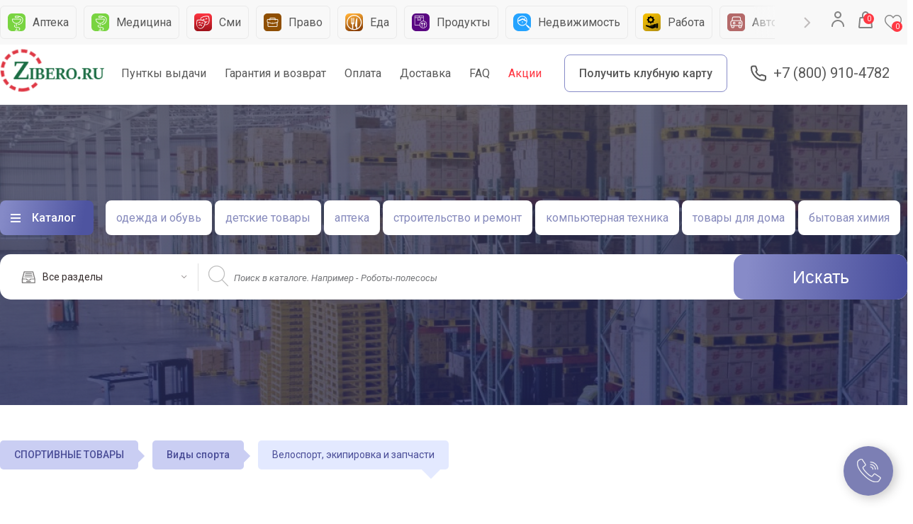

--- FILE ---
content_type: text/html; Charset:utf-8;charset=UTF-8
request_url: https://zibero.ru/catalog/velosport-ekipirovka-i-zapchasti-/
body_size: 78574
content:
<?xml version="1.0" encoding="UTF-8"?><!DOCTYPE html PUBLIC "-//WAPFORUM//DTD XHTML Mobile 1.0//EN" "http://www.wapforum.org/DTD/xhtml-mobile10.dtd">
<html>
<head>
	<meta charset="utf-8">
	<title>Купить Велоспорт, экипировка и запчасти в интернет магазине Zibero.ru</title>
	<meta name="viewport" content="width=device-width, initial-scale=1.0"/>
	<link rel="shortcut icon" href="favicon.ico">
	<meta name="keywords" content="Велоспорт, экипировка и запчасти" />
	<meta name="description" content="Низкие цены на товары каталога Велосипеды, экипировка и запчасти купить на ZIBERO большой выбор, фото товара, отзывы и качественный сервис с доставкой по всей России, экспресс доставка, скидки и акции, купить можно оптом, совместные покупки и огромный ассортимент с гарантией от производителя." />
	<meta name="google-site-verification" content="MFODvP8LR1HHWDdSHjttZJ67gCFlfYhdUNKL6CaWaFk" />
	<link rel="preconnect" href="https://fonts.gstatic.com">
	
<!-- 	<link href="/design/default/css/materialize.css?v=1" type="text/css" rel="stylesheet" media="screen,projection"/>
	<link href="/design/default/css/fonts.css?v=11" type="text/css" rel="stylesheet" media="screen,projection"/>
	<link rel="stylesheet" type="text/css" href="/design/default/css/slick1.css?v=11" />
    <link rel="stylesheet" type="text/css" href="/design/default/css/slick-theme.css?v=11" />
	<link href="/design/default/css/style.css?v=15" type="text/css" rel="stylesheet" media="screen,projection"/>
	<link href="/design/default/css/owl.carousel.css?v=11" type="text/css" rel="stylesheet" media="screen,projection"/>
	<link href="/design/default/css/owl.transitions.css?v=11" type="text/css" rel="stylesheet" media="screen,projection"/>
	<link href="/design/default/css/addstyles.css?v=19" type="text/css" rel="stylesheet" media="screen,projection"/>
	<link href="/design/default/js/pluginfu/fine-uploader-new.css" rel="stylesheet">
	<link href="/design/default/css/faq.css?v=11" type="text/css" rel="stylesheet" media="screen,projection" />
	<link href="/design/default/css/list.css?v=11" type="text/css" rel="stylesheet" media="screen,projection" />
	<link href="/design/default/css/account.css?v=13" type="text/css" rel="stylesheet" media="screen,projection" />
	<link href="/design/default/css/alex-style.css?v=" type="text/css" rel="stylesheet" media="screen,projection" />
     
      -->
     
     <!--  new version since 08.04.2023 -->
	<link href="/design/default/css/materialize.css" type="text/css" rel="stylesheet" media="screen,projection" />
	<link href="/design/default/css/fonts.css" type="text/css" rel="stylesheet" media="screen,projection" />
	<link href="/design/default/css/slick1.css" type="text/css" rel="stylesheet" media="screen,projection" />
	<link href="/design/default/css/style.css?v=1769365419" type="text/css" rel="stylesheet" media="screen,projection" />
	<link href="/design/default/css/owl.carousel.css" type="text/css" rel="stylesheet" media="screen,projection" />
	<link href="/design/default/css/owl.transitions.css" type="text/css" rel="stylesheet" media="screen,projection" />
	<link href="https://fonts.googleapis.com/css2?family=Roboto:wght@300;400;500;700&display=swap&subset=latin-ext" rel="stylesheet">
	<link href="/design/default/js/pluginfu/fine-uploader-new.css" rel="stylesheet">
	<link href="/design/default/css/add.css?v=1769365419" type="text/css" rel="stylesheet" media="screen,projection" />

	<script type="text/javascript" src="/design/default/js/jquery.min.js?v=18"></script>
	<script type="text/javascript" src="//cdnjs.cloudflare.com/ajax/libs/jquery.lazy/1.7.9/jquery.lazy.min.js"></script>
    <script type="text/javascript" src="//cdnjs.cloudflare.com/ajax/libs/jquery.lazy/1.7.9/jquery.lazy.plugins.min.js"></script>

        <script type="text/template" id="qq-template-gallery">
            <div class="qq-uploader-selector qq-uploader qq-gallery" qq-drop-area-text="">
                <div class="qq-total-progress-bar-container-selector qq-total-progress-bar-container">
                    <div role="progressbar" aria-valuenow="0" aria-valuemin="0" aria-valuemax="100" class="qq-total-progress-bar-selector qq-progress-bar qq-total-progress-bar"></div>
                </div>
                <div class="qq-upload-drop-area-selector qq-upload-drop-area" qq-hide-dropzone>
                    <span class="qq-upload-drop-area-text-selector"></span>
                </div>

                <div class="qq-upload-button-selector qq-upload-button" style="width:100%">
                    <div>перетащите файлы сюда</div>
                </div>
                
                <span class="qq-drop-processing-selector qq-drop-processing">
                    <span>Processing dropped files...</span>
                    <span class="qq-drop-processing-spinner-selector qq-drop-processing-spinner"></span>
                </span>
                <ul class="qq-upload-list-selector qq-upload-list" role="region" aria-live="polite" aria-relevant="additions removals">
                    <li>
                        <span role="status" class="qq-upload-status-text-selector qq-upload-status-text"></span>
                        <div class="qq-progress-bar-container-selector qq-progress-bar-container">
                            <div role="progressbar" aria-valuenow="0" aria-valuemin="0" aria-valuemax="100" class="qq-progress-bar-selector qq-progress-bar"></div>
                        </div>
                        <span class="qq-upload-spinner-selector qq-upload-spinner"></span>
                        <div class="qq-thumbnail-wrapper">
                            <img class="qq-thumbnail-selector" qq-max-size="120" qq-server-scale>
                        </div>
                        <button type="button" class="qq-upload-cancel-selector qq-upload-cancel">X</button>
                        <button type="button" class="qq-upload-retry-selector qq-upload-retry">
                            <span class="qq-btn qq-retry-icon" aria-label="Retry"></span>
                            Retry
                        </button>

                        <div class="qq-file-info">
                            
                            <button type="button" class="qq-btn qq-upload-delete-selector qq-upload-delete">
                                <span class="qq-btn qq-delete-icon" aria-label="Delete">x</span>
                            </button>
                            <button type="button" class="qq-btn qq-upload-pause-selector qq-upload-pause">
                                <span class="qq-btn qq-pause-icon" aria-label="Pause"></span>
                            </button>
                            <button type="button" class="qq-btn qq-upload-continue-selector qq-upload-continue">
                                <span class="qq-btn qq-continue-icon" aria-label="Continue"></span>
                            </button>
                        </div>
						<input type=hidden name="idss[]" value="" class="view-btn hide btn qqtgu">
						<input type=hidden name="namess[]" value="" class="view-btn hide btn qqtgun">
                        <span class="f-filename"></span>
                        
                    </li>
                </ul>
                

                <dialog class="qq-alert-dialog-selector">
                    <div class="qq-dialog-message-selector"></div>
                    <div class="qq-dialog-buttons">
                        <button type="button" class="qq-cancel-button-selector">Close</button>
                    </div>
                </dialog>

                <dialog class="qq-confirm-dialog-selector">
                    <div class="qq-dialog-message-selector"></div>
                    <div class="qq-dialog-buttons">
                        <button type="button" class="qq-cancel-button-selector">No</button>
                        <button type="button" class="qq-ok-button-selector">Yes</button>
                    </div>
                </dialog>

                <dialog class="qq-prompt-dialog-selector">
                    <div class="qq-dialog-message-selector"></div>
                    <input type="text">
                    <div class="qq-dialog-buttons">
                        <button type="button" class="qq-cancel-button-selector">Cancel</button>
                        <button type="button" class="qq-ok-button-selector">Ok</button>
                    </div>
                </dialog>
            </div>
        </script>


		<script type="text/template" id="qq-template-gallery-lp">
            <div class="qq-uploader-selector qq-uploader qq-gallery" qq-drop-area-text="">
                <div class="qq-total-progress-bar-container-selector qq-total-progress-bar-container">
                    <div role="progressbar" aria-valuenow="0" aria-valuemin="0" aria-valuemax="100" class="qq-total-progress-bar-selector qq-progress-bar qq-total-progress-bar"></div>
                </div>
                <div class="qq-upload-drop-area-selector qq-upload-drop-area" qq-hide-dropzone>
                    <span class="qq-upload-drop-area-text-selector"></span>
                </div>

                <div class="qq-upload-button-selector qq-upload-button" style="width:100%">
                    <div>перетащите файлы сюда</div>
                </div>
                
                <span class="qq-drop-processing-selector qq-drop-processing">
                    <span>Processing dropped files...</span>
                    <span class="qq-drop-processing-spinner-selector qq-drop-processing-spinner"></span>
                </span>
                <ul class="qq-upload-list-selector qq-upload-list" role="region" aria-live="polite" aria-relevant="additions removals">
                    <li>
                        <span role="status" class="qq-upload-status-text-selector qq-upload-status-text"></span>
                        <div class="qq-progress-bar-container-selector qq-progress-bar-container">
                            <div role="progressbar" aria-valuenow="0" aria-valuemin="0" aria-valuemax="100" class="qq-progress-bar-selector qq-progress-bar"></div>
                        </div>
                        <span class="qq-upload-spinner-selector qq-upload-spinner"></span>
                        <div class="qq-thumbnail-wrapper">
                            <img class="qq-thumbnail-selector" qq-max-size="120" qq-server-scale>
                        </div>
                        <button type="button" class="qq-upload-cancel-selector qq-upload-cancel">X</button>
                        <button type="button" class="qq-upload-retry-selector qq-upload-retry">
                            <span class="qq-btn qq-retry-icon" aria-label="Retry"></span>
                            Retry
                        </button>

                        <div class="qq-file-info">
                            
                            <button type="button" class="qq-btn qq-upload-delete-selector qq-upload-delete">
                                <span class="qq-btn qq-delete-icon" aria-label="Delete">x</span>
                            </button>
                            <button type="button" class="qq-btn qq-upload-pause-selector qq-upload-pause">
                                <span class="qq-btn qq-pause-icon" aria-label="Pause"></span>
                            </button>
                            <button type="button" class="qq-btn qq-upload-continue-selector qq-upload-continue">
                                <span class="qq-btn qq-continue-icon" aria-label="Continue"></span>
                            </button>
                        </div>
						<input type=hidden name="idss[]" value="" class="view-btn hide btn qqtgl">
						<input type=hidden name="namess[]" value="" class="view-btn hide btn qqtgln">
                        <span class="f-filename"></span>
                        
                    </li>
                </ul>
                

                <dialog class="qq-alert-dialog-selector">
                    <div class="qq-dialog-message-selector"></div>
                    <div class="qq-dialog-buttons">
                        <button type="button" class="qq-cancel-button-selector">Close</button>
                    </div>
                </dialog>

                <dialog class="qq-confirm-dialog-selector">
                    <div class="qq-dialog-message-selector"></div>
                    <div class="qq-dialog-buttons">
                        <button type="button" class="qq-cancel-button-selector">No</button>
                        <button type="button" class="qq-ok-button-selector">Yes</button>
                    </div>
                </dialog>

                <dialog class="qq-prompt-dialog-selector">
                    <div class="qq-dialog-message-selector"></div>
                    <input type="text">
                    <div class="qq-dialog-buttons">
                        <button type="button" class="qq-cancel-button-selector">Cancel</button>
                        <button type="button" class="qq-ok-button-selector">Ok</button>
                    </div>
                </dialog>
            </div>
        </script>


<!-- Yandex.Metrika counter -->
<script type="text/javascript" >
   (function(m,e,t,r,i,k,a){m[i]=m[i]||function(){(m[i].a=m[i].a||[]).push(arguments)};
   m[i].l=1*new Date();k=e.createElement(t),a=e.getElementsByTagName(t)[0],k.async=1,k.src=r,a.parentNode.insertBefore(k,a)})
   (window, document, "script", "https://mc.yandex.ru/metrika/tag.js", "ym");
 
   ym(86673276, "init", {
        clickmap:true,
        trackLinks:true,
        accurateTrackBounce:true,
        webvisor:true,
        ecommerce:"dataLayer"
   });
</script>
<noscript><div><img src="https://mc.yandex.ru/watch/86673276" style="position:absolute; left:-9999px;" alt="" /></div></noscript>
<!-- /Yandex.Metrika counter -->
<!-- Global site tag (gtag.js) - Google Analytics -->
<script async src="https://www.googletagmanager.com/gtag/js?id=UA-213729010-1">
</script>
<script>
  window.dataLayer = window.dataLayer || [];
  function gtag(){dataLayer.push(arguments);}
  gtag('js', new Date());
 
  gtag('config', 'UA-213729010-1');
</script>
</head>
<body >

<!-- GIFTS -->
<div id="city" class="modal ">
    <div class="modal-content">
        <a href="#!" class="modal-close "></a>
        <div class="cite-select">
            <p>Ваша страна </p>
            <select id="country_id" name="country_id" onChange="loadRegion();">
            	            	    <option value="3159"  selected>Россия</option>
            	        		</select>
                    </div>
        <input type="text" class="search" id="searchcity" placeholder="Поиск города" onKeyUp="loadRegion();">
        
        <div class="city-result" id="cities_content">
            
        </div>

    </div>
</div>


<!-- WINDOW ADD TO BASKET-->

<div id="errormodal" class="modal bas">
    <div class="modal-content">
        <a href="#!" class="modal-close "></a>
        <h4>Внимание!</h4>
        <div class="row-table">
            <div>
                <p id="errormessagep"></p>
            </div>
        </div>

        <div class="row"><a href="#!" class="modal-close text-close">закрыть</a></div>
    </div>
</div>

<div id="addb" class="modal bas">
    <div class="modal-content">
        <a href="#!" class="modal-close "></a>
        <h4>Добавление в корзину</h4>
        <div class="row-table">
            <div>
                <div class="img-wrapper" id='aimage'></div>
                <p id="aname"></p>
                <div class="mini-price">
                    <p id="aprice1"></p><span id="aprice2"></span></div>
                </p>
            </div>
        </div>

        <div class="row"><a href="#!" class="modal-close text-close">Продолжить покупки</a><a href="/cart/" class="submit add btn ">В корзину</a></div>
    </div>
</div>

<div id="modaladult" class="modal bas">
    <div class="modal-content">
                <h4>Подтвердите возраст</h4>
        <div class="row-table">
            <div>
                <p> Этот товар категории «для взрослых». Подтвердите, что вы старше 18 лет, чтобы перейти к товару.</p>
            </div>
        </div>

        <div class="row"><a href="javascript:;" class="text-close" onClick="adultCloseReject();">Отменить</a><a href="javascript:;" class="text-close" onClick="adultCloseAccept();">Подтвердить</a></div>
    </div>
</div>

<div id="fav" class="modal call">
    <div class="modal-content">
        <a href="#!" class="modal-close "></a>
        <h4>Добавить в избранное</h4>
        
        <button class="btn grey modal-close">Нет </button>
        <button class="btn blue" id="favyesbutton" data-id="0" onClick="addProductToFavorite_proceed()">Да</button>
    </div>
</div>
    

<div id="enter" class="modal">
        <a href="#!" class="modal-close"></a>
        <div class="modal-content">
            <h4>Войти/Зарегистрироваться</h4>
            <ul class="tabsauth tabs">
                <li class="tab col s3"><a href="#auth-enter" class="active">По почте</a></li>
                <li class="tab col s3"><a href="#card-enter">По клубной карте</a></li>
                <li class="tab col s3 "><a href="#phone-enter">По телефону</a></li>
            </ul>
            <form action="/user/login" id="LoginForm" method="post">
            <input type=hidden name=bpu id=bpu value="">
            <div id="auth-enter" class="col s12">
                <input name="login" data-check="1" id="f1" type="text" placeholder="Ваш email"/>
				<input type="password"  name="password" data-check="1" id="f2" placeholder="Ваш пароль"/>
                <div class="row"><label><input type="checkbox"  name="rememberme" value="1" checked/>Запомнить меня</label></div>
                <input name="loginForm" type="submit" value="ВОЙТИ" />
                <a href="/user/password/">Забыли пароль?</a>
                           </div>
            <div id="card-enter" class="col s12">
                <div class="phone-input">
                    <input type="text" name="l1" id="l1" onkeyup="testJump(this);" maxlength="4" size="1">
    				<input type="text" name="l2" id="l2"onkeyup="testJump(this);" maxlength="4" size="1">
    				<input type="text" name="l3" id="l3"onkeyup="testJump(this);" maxlength="4" size="1">
    				<input type="text" name="l4" id="l4" onkeyup="testJump(this);" maxlength="4" size="1">
                </div>
                <input type="password"  name="passwordcard" data-check="1" id="f3"/>
                <div class="row"><label><input type="checkbox" />Запомнить меня</label></div>
                <input name="loginForm" type="submit" value="ВОЙТИ" />
                <a href="/user/password/">Забыли пароль?</a>
                            </div>
            
            <div id="phone-enter" class="col s12">
    	        <div class="row">
    	         Если вы не регистрировались ранее, просто введите Ваш номер телефона и подтвердите его с помощью смс кода
	            </div>
    			<div class="phone-input">
    				<input type="text" placeholder="Ваш телефон" id="phone" name="phone"><input type="button" value="выслать код" onClick="send_sms('phone');"/>
    			</div>
    			<div class="row">
    				<p id="phonemsg">на ваш телефон быдет выслан код, введите его ниже</p>
    				<input type="text" name="passwordphone" id="passwordphone" placeholder="____" maxlength=4 size=4/>
    			</div>
    			<input name="loginForm" type="submit" onClick="goCheckSMSLogin('phone');return false;" value="Логин"/>
    			         	</div>
         	</form> 	
        </div>
    </div>

<!-- GIFTS -->
<div id="gifts" class="modal ">
    <div class="modal-content"><a href="#!" class="modal-close "></a>
	<div class="title">Выбрать подарок</div>
		<form>
		<div class="row">
			<a href="#"><img src="/design/default/img/gift1.jpg" /></a>
			<div class="descriptgift">ВАЗА - МАЛАГА "ТИЦИАНО". ВЫСОТА 20 СМ. <span>692 руб </span></div>
		</div>
		<div class="row">
			<a href="#"><img src="/design/default/img/gift2.jpg" /></a>
			<div class="descriptgift">ВАЗА - МАЛАГА "ТИЦИАНО". ВЫСОТА 20 СМ. <span>692 руб </span></div>
		</div>
		<div class="row">
			<a href="#"><img src="/design/default/img/gift3.jpg" /></a>
			<div class="descriptgift">ВАЗА - МАЛАГА "ТИЦИАНО". ВЫСОТА 20 СМ. <span>692 руб </span></div>
		</div>
		<div class="row">
			<a href="#"><img src="/design/default/img/gift4.png" /></a>
			<div class="descriptgift">ВАЗА - МАЛАГА "ТИЦИАНО". ВЫСОТА 20 СМ. <span>692 руб </span></div>
		</div>
		<div class="row">
			<a href="#"><img src="/design/default/img/gift1.jpg" /></a>
			<div class="descriptgift">ВАЗА - МАЛАГА "ТИЦИАНО". ВЫСОТА 20 СМ. <span>692 руб </span></div>
		</div>
	   </form>
    </div>
</div>



<!-- ONE CLICK -->
<div id="one" class="modal enterto oneclick bas">
    <div class="modal-content"><a href="#!" class="modal-close "></a>
		<div class="row-table">
			<div>
				<div class="img-wrapper"><img src="/design/default/img/buket4.jpg" /> </div>
				<p><strong> Nike Air Huracate</strong>Куртка утепленаня</p>
				<div class="mini-price"><p>1 500 р</p><span>1700 р</span></div></p>
			</div>
		</div>
		<form>
			<input type="text"  placeholder="Имя"/>
			<input type="text"  placeholder="Телефон"/>
			<input type="text"  placeholder="Адрес доставки"/>
			<textarea>Комментарий</textarea>
			<input type="submit" class="submit" value="БЫСТРЫЙ ЗАКАЗ"/>
	   </form>
    </div>
</div> 



<!-- WINDOW CALLME -->
    <div id="call" class="modal call">
        <div class="modal-content">
            <a href="#!" class="modal-close "></a>
            <div id="callbackform">
                <div class="messenger">
                                        Введите Ваши данные и мы Вам перезвоним
                </div>
                                <form>
                    <input type="text" id="callbackname" placeholder="Ваше имя" style="margin-bottom:10px;"/>
                    <input type="text" id="callbackphone" placeholder="Ваш телефон" />
                    <span><input type="checkbox"/>Согласен с условиями  <a  target=_blank href="/helpcenter/pravila-prodazhi-/usloviya-prodazhi-tovarov-dlya-fizicheskih-lic-">Публичной офферты</a> </span>
                    <input type="button" class="submit" value="ПЕРЕЗВОНИТЬ" onClick="SendCallBackForm()"/>
                </form>
            </div>
        </div>
    </div>


<!-- CALL WIDJET  -->
<a href="#call" class="modal-trigger callto"></a>

<!-- WINDOW PRESHOP -->
<div id="card" class="modal ">
    <div class="modal-content item-card">
		<a href="#!" class="modal-close "></a>
		<div class="left-col">
						</div>
		<div class="right-col">
			<div class="title"><strong>Monster Beat Mixr</strong><span>артикул 234985</span> <div class="pormo-gift">1000 р в подарок</div></div>
			<div class="revies"><div class="star full"></div><div class="star full"></div><div class="star full"></div><div class="star"></div><div class="star"></div> 65 отзывов </div>
			<div class="setting-product">
				<div class="colors-product">
					<div class="title-row">Цвет товара</div>
					<label>
						<input name="color" type="radio" checked />
						<div class="color" style="background:#c62a52"></div>
					</label>
					<label>
						<input name="color" type="radio"  />
						<div class="color" style="background:#9fff77"></div>
					</label>
					<label>
						<input name="color" type="radio"  />
						<div class="color" style="background:#4a4d97"></div>
					</label>
					<label>
						<input name="color" type="radio" />
						<div class="color" style="background:#9c358e"></div>
					</label>
				</div>
				<div class="size-product">
					<div class="title-row">Размер <a href="#size" class="modal-trigger" >Таблица размеров</a></div>
					<label>
						<input name="size" type="radio" checked />
						<span>36-37</span>
					</label>
					<label>
						<input name="size" type="radio" checked />
						<span>38-39</span>
					</label>
					<label>
						<input name="size" type="radio" checked />
						<span>40-41</span>
					</label>
				</div>
			</div>
			<div class="info-product">
				<div class="row">
					<div class="price">
						<strong>12 500 р</strong>
						<span>13 500</span>
						<div class="sklad">в наличии на складе</div>
					</div>
					<div class="bonus">
						<div class="select_advert icon">
						<div>
							<span>Товар учавствует в акции(ях)</span>
							 <select multiple>
								  <option value="" selected>Выберите акцию</option>
								  <option value="1">Скидка 3%</option>
								  <option value="2">Кэшбэк на пластиковую карту 5%</option>
								  <option value="3">Кэшбэк на клубную карту 15%</option>
							</select>
						</div>
					</div>
					</div>
					<div class="club-card">
						<div class="round">10 500 р</div>
						<p>Покупка по клубной карте дает выгоду <span>12%</span> или <span>1244</span> руб</p>
						<a href="#"></a>
					</div>
				</div>
				<div class="buttons">
					<div class="field">
						<button>-</button>
						<input type="numeric" value="2" />
						<button>+</button>
					</div>
					<a href="#addb"  class="modal-trigger add submit btn">В корзину</a>
					<a href="#one"  class="modal-trigger add btn">Быстрый заказ</a>
					<a href="#favor"  class="modal-trigger favor btn icon"></a>
					<a href="#srav"  class="modal-trigger add btn icon sravneny"></a>
				</div>
			</div>

			<div class="descript">
				<a href="#"><span>Продавец </span> Triumh MArket</a>
			    <p>Новые AirPods в футляре с возможностью беспроводной зарядки – это сочетание тщательно продуманного дизайна, передовых технологий и кристально чистого звука. Благодаря новому чипу H1 от Apple эти наушники могут работать в режиме телефонного разговора до 3 часов без подзарядки.</p>
			</div>
			<a href="#" class="moredes">Больше описания</a>
		</div>

		<div class="see">
			<h6>Вы недавно смотрели</h6>
			<div class="navigate"><a href="#" class="js-prev seelater-prev"></a><a href="#" class="js-next seelater-next"></a></div>
			<div  class="seelater">
				<div class="carousel-element cardware">
					<a href="#"  class="carwind">
						<div class="img-wrapper"><img src="/design/default/img/buket5.jpg" /></div>
						<p>Nike Air Huracate<span>Куртка утепленаня</span></p>
						<div class="pre-price">250 000 р <span>1500 р</span></div>
					</a>
				</div>
				<div class="carousel-element cardware">
					<a href="#"  class="carwind">
						<div class="img-wrapper"><img src="/design/default/img/buket2.jpg" /></div>
						<p>Nike Air Huracate<span>Куртка утепленаня</span></p>
						<div class="pre-price">250 000 р <span>1500 р</span></div>
					</a>
				</div>
				<div class="carousel-element cardware">
					<a href="#"  class="carwind">
						<div class="img-wrapper"><img src="/design/default/img/buket3.jpg" /></div>
						<p>Nike Air Huracate<span>Куртка утепленаня</span></p>
						<div class="pre-price">250 000 р <span>1500 р</span></div>
					</a>
				</div>
				<div class="carousel-element cardware">
					<a href="#"  class="carwind">
						<div class="img-wrapper"><img src="/design/default/img/buket4.jpg" /></div>
						<p>Nike Air Huracate<span>Куртка утепленаня</span></p>
						<div class="pre-price">250 000 р <span>1500 р</span></div>
					</a>
				</div>
				<div class="carousel-element cardware">
					<a href="#"  class="carwind">
						<div class="img-wrapper"><img src="/design/default/img/buket1.jpg" /></div>
						<span>Букет в корзине цветы 31 шт. композиция корзина орхидеи микс в зелени 40 см</span>
						<div class="pre-price">250 000 р <span>1500 р</span></div>
					</a>
				</div>
				<div class="carousel-element cardware">
					<a href="#"  class="carwind">
						<div class="img-wrapper"><img src="/design/default/img/flower.jpg" /></div>
						<span>Георгины белые, ромашки в зелени. Букет георгинов в ромашках 51 шт.</span>
						<div class="pre-price">250 000 р <span>1500 р</span></div>
					</a>
				</div>
				<div class="carousel-element cardware">
					<a href="#"  class="carwind">
						<div class="img-wrapper"><img src="/design/default/img/flower.jpg" /></div>
						<p>Nike Air Huracate<span>Куртка утепленаня</span></p>
						<div class="pre-price">250 000 р <span>1500 р</span></div>
					</a>
				</div>
				<div class="carousel-element cardware">
					<a href="#"  class="carwind">
						<div class="img-wrapper"><img src="/design/default/img/flower.jpg" /></div>
						<p>Nike Air Huracate<span>Куртка утепленаня</span></p>
						<div class="pre-price">250 000 р <span>1500 р</span></div>
					</a>
				</div>
			</div>
		</div>
    </div>
</div>

    
	<header>

		<div class="header__top">

			<div class="header__head">
				<div class="bg">
					<div class="header__container">
						<nav class="header__catlist">
							<ul class="header-cat-slider">

  								<li>
									<a href="/catalog/apteka/">
										<img src="/design/default/images/category-icons/07.png" alt="">
										<span>Аптека</span>
									</a>
								</li>
								<li>
									<a href="javascript:;">
										<img src="/design/default/images/category-icons/07.png" alt="">
										<span>Медицина</span>
									</a>
								</li>
								<li>
									<a href="https://svezhie-novosti.ru/" target=_blank>
										<img src="/design/default/images/category-icons/09.png" alt="">
										<span>Сми</span>
									</a>
								</li>
								<li>
									<a href="https://pervaya-yuridicheskaya-gruppa.ru/" target=_blank>
										<img src="/design/default/images/category-icons/15.png" alt="">
										<span>Право</span>
									</a>
								</li>
								<li>
									<a href="/catalog/eda/">
										<img src="/design/default/images/category-icons/04.png" alt="">
										<span>Еда</span>
									</a>
								</li>
								<li>
									<a href="/catalog/produkty-pitaniya/">
										<img src="/design/default/images/category-icons/03.png" alt="">
										<span>Продукты</span>
									</a>
								</li>
								<li>
									<a href="javascript:;">
										<img src="/design/default/images/category-icons/08.png" alt="">
										<span>Недвижимость</span>
									</a>
								</li>
								<li>
									<a href="javascript:;">
										<img src="/design/default/images/category-icons/11.png" alt="">
										<span>Работа</span>
									</a>
								</li>
								<li>
									<a href="/catalog/avtomobili-i-motocikly/">
										<img src="/design/default/images/category-icons/05.png" alt="">
										<span>Автомобили</span>
									</a>
								</li>
								<li>
									<a href="/catalog/avtozapchasti/">
										<img src="/design/default/images/category-icons/06.png" alt="">
										<span>Запчасти</span>
									</a>
								</li>
															</ul>


						</nav>
						<div class="header__account">
							<div class="header__user">
								<a href="#" class="dropdown-trigger users" data-target='user-menu'><svg width="24" height="24"
										viewBox="0 0 24 24" fill="none" xmlns="http://www.w3.org/2000/svg">
										<path fill-rule="evenodd" clip-rule="evenodd"
											d="M12 1C9.23858 1 7 3.23858 7 6C7 8.76142 9.23858 11 12 11C14.7614 11 17 8.76142 17 6C17 3.23858 14.7614 1 12 1ZM12 3C13.6569 3 15 4.34315 15 6C15 7.65685 13.6569 9 12 9C10.3431 9 9 7.65685 9 6C9 4.34315 10.3431 3 12 3ZM21 22C21 17.0294 16.9706 13 12 13C7.02944 13 3 17.0294 3 22C3 22.5523 3.44772 23 4 23C4.55228 23 5 22.5523 5 22C5 18.134 8.13401 15 12 15C15.866 15 19 18.134 19 22C19 22.5523 19.4477 23 20 23C20.5523 23 21 22.5523 21 22Z"
											fill="#848484" />
									</svg>
								</a>

								 								 <ul id='user-menu' class='dropdown-content'>
								 <li><a href="javascript:;" class="icon setting" onClick="enterModal('/');">Вход</a></li>
								 </ul>
								 							</div>
							
					
					<div id="NCartInfo">
                    	<script type="text/javascript" src="/design/default/js/WCart.js"></script>

	<div class="basket" >
	
	
	<a href="/cart/" class="header__cart">
								
								<svg width="24" height="24" viewBox="0 0 24 24" fill="none" xmlns="http://www.w3.org/2000/svg">
									<path fill-rule="evenodd" clip-rule="evenodd"
										d="M16.9959 5.2216C16.889 2.33823 14.7166 0 12 0C9.21371 0 7 2.45968 7 5.44444V8H5.11324C4.15956 8 3.36171 8.69484 3.26943 9.60575L2.00869 22.0502C2.0029 22.1074 2 22.1648 2 22.2222C2 23.2041 2.82939 24 3.8525 24H20.1474C20.2072 24 20.267 23.9972 20.3266 23.9917C21.3449 23.8966 22.0902 23.0274 21.9912 22.0502L20.7304 9.60575C20.6382 8.69484 19.8403 8 18.8866 8H17V5.44444L16.9959 5.2216ZM15 8V5.44444C15 3.52001 13.632 2 12 2C10.4243 2 9.09466 3.41699 9.00483 5.24685L9 5.44444V8H15ZM20 22L18.7621 10H5.23792L4 22H20Z"
										fill="#848484" />
								</svg>
								<span>0</span>

							</a>
							
		
            </div>
    
    
                       </div>
                    <a href="/favourites/" class="favorit"><span id="favcount">0</span></a>

                    
							
						</div>
					</div>
				</div>
				

				<div class="header__main">
					<div class="header__container">
						<div class="header__logo">
							<a href="/"><img src="/design/default/img/zib-logo.png" alt=""></a>
						</div>
						<nav class="header__menu">
							<ul>
								<li>
									<a href="/faq/">Пунткы выдачи</a>
								</li>
								<li>
									<a href="/faq/">Гарантия и возврат</a>
								</li>
								<li>
									<a href="/oplata/">Оплата</a>
								</li>
								<li>
									<a href="/dostavka/">Доставка</a>
								</li>
								<li>
									<a href="/faq/">FAQ</a>
								</li>
								<li>
									<a href="/actions/">Акции</a>
								</li>
							</ul>
														<a href="https://zibero-card.ru/cards/new/" class="header__btn-club">
								Получить клубную карту							</a>
						</nav>
						<a href="tel:+7 (800) 910-4782" class="header__tel">+7 (800) 910-4782</a>
					</div>
				</div>
			</div>
		</div>
		
				
		
		<div class="header__bottom" >
			<div class="header__container">
				<div class="header__navigate">

					<div class="header__main-menu">
						<a href="#" class="dropdown-trigger" data-target='catalog'>Каталог</a>
						<ul class='dropdown-content' id="catalog">
																		<li><a href="/catalog/elektronika-/" onmouseover="SubF(2);">ЭЛЕКТРОНИКА</a>
							<div class="sub-fiels" id="sf2"><div class="flex">
																<div class="col">
																		<p><a href="/catalog/televizory-i-videotehnika-/">Телевизоры и видеотехника</a></p>
									<ul>
																				<li><a href="/catalog/televizory-i-cifrovoe-tv/">Телевизоры и цифровое ТВ</a></li>
																				<li><a href="/catalog/video/">Видео</a></li>
																				<li><a href="/catalog/aksessuary-dlya-televizorov/">Аксессуары для телевизоров</a></li>
																				<li><a href="/catalog/3d-tehnika/">3D Техника</a></li>
																				<li><a href="/catalog/aksessuary-dlia-proektorov/">Аксессуары для проекторов</a></li>
																				<li><a href="/catalog/reklamnye-displei-i-interaktivnye-paneli/">Рекламные дисплеи и интерактивные панели</a></li>
																				<li><a href="/catalog/antenny-i-aksessuary/">Антенны и аксессуары</a></li>
																				<li><a href="/catalog/studiynoe-i-scenicheskoe-oborudovanie-/">Студийное и сценическое оборудование</a></li>
																			</ul>
																		<p><a href="/catalog/audiotehnika-i-naushniki-/">Наушники и аудиотехника</a></p>
									<ul>
																				<li><a href="/catalog/audio-tehnika-/">Аудио Техника</a></li>
																				<li><a href="/catalog/naushniki-i-garnitury-/">Наушники и гарнитуры</a></li>
																				<li><a href="/catalog/akustika-i-kolonki/">Акустика и колонки</a></li>
																				<li><a href="/catalog/portativnoe-audio/">Портативное аудио</a></li>
																				<li><a href="/catalog/avtoakustika/">Автоакустика</a></li>
																				<li><a href="/catalog/mikrofony-i-aksussuary-/">Микрофоны и аксессуары</a></li>
																				<li><a href="/catalog/vinilovye-proigryvateli-i-aksessuary-/">Виниловые проигрыватели и аксессуары</a></li>
																				<li><a href="/catalog/usiliteli-resivery-i-capy-/">Усилители, ресиверы и ЦАПы</a></li>
																				<li><a href="/catalog/aksessuary-dlya-audiotehniki-/">Аксессуары для аудиотехники</a></li>
																			</ul>
																		<p><a href="/catalog/noutbuki-planshety-kompyutery-elektronnye-knigi-/">Ноутбуки, планшеты, компьютеры, электронные книги</a></p>
									<ul>
																				<li><a href="/catalog/planshety-noutbuki-i-kompyutery/">Планшеты, Ноутбуки и Компьютеры</a></li>
																				<li><a href="/catalog/elektronnye-knigi-i-aksessuary/">Электронные книги и Аксессуары</a></li>
																				<li><a href="/catalog/kompyuternaya-tehnika-apple/">Компьютерная техника Apple</a></li>
																				<li><a href="/catalog/pereferiynye-ustroystva/">Периферийные устройства</a></li>
																				<li><a href="/catalog/igrovye-pristavki-i-kompyutery-/">Игровые приставки и компьютеры</a></li>
																				<li><a href="/catalog/kompyuternye-aksessuary676/">Компьютерные аксессуары</a></li>
																				<li><a href="/catalog/aksessuary-dlya-planshetov/">Аксессуары для планшетов</a></li>
																				<li><a href="/catalog/kompyutery-i-komplektuyushchie-10/">Компьютеры и комплектующие</a></li>
																				<li><a href="/catalog/aksessuary-dlya-noutbukov-/">Аксессуары для ноутбуков</a></li>
																				<li><a href="/catalog/operacionnye-sistemy-i-prilozheniya-/">Операционные системы и приложения</a></li>
																				<li><a href="/catalog/igrovaya-periferiya-/">Игровая периферия</a></li>
																				<li><a href="/catalog/aksessuary-dlya-igrovyh-pristavok-/">Аксессуары для игровых приставок</a></li>
																			</ul>
																		<p><a href="/catalog/telefony-i-smart-chasy/">Телефоны и смарт-часы</a></p>
									<ul>
																				<li><a href="/catalog/smartfony-i-sotovye-telefony/">Смартфоны и сотовые телефоны</a></li>
																				<li><a href="/catalog/gadzhety/">Гаджеты</a></li>
																				<li><a href="/catalog/domashnie-i-ofisnye/">Домашние и офисные</a></li>
																				<li><a href="/catalog/aksessuary-dlya-telefonov/">Аксессуары для телефонов</a></li>
																				<li><a href="/catalog/smart-chasy-i-fitnes-braslety-/">Смарт-часы и фитнес-браслеты</a></li>
																				<li><a href="/catalog/sim-karty-/">SIM-карты</a></li>
																				<li><a href="/catalog/aksessuary-dlya-smartfonov-i-telefonov-/">Аксессуары для смартфонов и телефонов</a></li>
																				<li><a href="/catalog/aksessuary-dlya-umnyh-chasov-i-fitnes-brasletov-/">Аксессуары для умных часов и фитнес-браслетов</a></li>
																				<li><a href="/catalog/dect-telefony-/">DECT-телефоны</a></li>
																			</ul>
																		<p><a href="/catalog/foto-i-videokamery-/">Фото- и видеокамеры</a></p>
									<ul>
																				<li><a href="/catalog/fotoapparaty-kupit-na-zibero-/">Фотоаппараты</a></li>
																				<li><a href="/catalog/videokamery-kupit-na-zibero-/">Видеокамеры</a></li>
																				<li><a href="/catalog/aksessuary-dlya-foto-i-video-tehniki/">Аксессуары для фото и видео техники</a></li>
																				<li><a href="/catalog/fotoprintery-i-cifrovye-fotoramki/">Фотопринтеры и Цифровые фоторамки</a></li>
																				<li><a href="/catalog/binokli-i-teleskopy/">Бинокли и Телескопы</a></li>
																				<li><a href="/catalog/oborudovanie-dlya-fotostudii-/">Оборудование для фотостудии</a></li>
																			</ul>
									</div><div class="col">									<p><a href="/catalog/tehnika-dlya-doma-kupit-na-zibero-/">Техника для дома</a></p>
									<ul>
																				<li><a href="/catalog/malaya-bytovaya-tehnika/">Малая бытовая техника</a></li>
																				<li><a href="/catalog/pylesosy/">Пылесосы</a></li>
																				<li><a href="/catalog/klimaticheskaya-tehnika-kupit-na-zibero-/">Климатическая техника</a></li>
																				<li><a href="/catalog/aksessuary-dlya-doma/">Аксессуары для дома</a></li>
																				<li><a href="/catalog/osveshchenie-dlya-doma-/">Освещение для дома</a></li>
																			</ul>
																		<p><a href="/catalog/tehnika-dlya-kuhni-kupit-na-zibero-/">Техника для кухни</a></p>
									<ul>
																				<li><a href="/catalog/krupnaya-kuhonnaya-tehnika/">Крупная кухонная техника</a></li>
																				<li><a href="/catalog/kuhonnaya-tehnika/">Кухонная техника</a></li>
																				<li><a href="/catalog/prigotovlenie-kofe/">Приготовление кофе</a></li>
																				<li><a href="/catalog/posud/">Посуда</a></li>
																				<li><a href="/catalog/aksessuary-dlya-kuhni/">Аксессуары для кухни</a></li>
																			</ul>
																		<p><a href="/catalog/vstraivaivaemaya-tehnika/">Встраиваемая техника</a></p>
									<ul>
																				<li><a href="/catalog/vstraivaemye-vytyazhki/">Встраиваемые вытяжки</a></li>
																				<li><a href="/catalog/vstraivaemye-posudomoechnye-mashiny/">Встраиваемые посудомоечные машины</a></li>
																				<li><a href="/catalog/vstraivaemaya-bytovaya-tehnika/">Встраиваемая бытовая техника</a></li>
																			</ul>
																		<p><a href="/catalog/avto-tehnika/">Авто техника</a></p>
									<ul>
																				<li><a href="/catalog/navigatory-i-avtomobilnaya-elektronika/">Навигаторы и автомобильная электроника</a></li>
																				<li><a href="/catalog/aksessuary-dlya-avtomobilya/">Аксессуары для автомобиля</a></li>
																				<li><a href="/catalog/strahovye-polisy-/">Страховые полисы</a></li>
																			</ul>
																		<p><a href="/catalog/tehnika-dlya-krasoty-i-zdorovya-kupit-na-zibero-/">Красота и здоровье</a></p>
									<ul>
																				<li><a href="/catalog/tovary-dlya-krasoty/">Товары для красоты</a></li>
																				<li><a href="/catalog/tovary-dlya-zdorovya/">Товары для здоровья</a></li>
																				<li><a href="/catalog/tovary-dlya-detey/">Товары для детей</a></li>
																				<li><a href="/catalog/tovary-dlya-sporta/">Товары для спорта</a></li>
																			</ul>
									</div><div class="col">									<p><a href="/catalog/igry-i-razvlecheniya/">Игры и развлечения</a></p>
									<ul>
																				<li><a href="/catalog/igrovye-pristavki-i-aksessuary/">Игровые приставки и аксессуары</a></li>
																				<li><a href="/catalog/kompyuternye-programmy-i-rs-igry/">Компьютерные программы и РС игры</a></li>
																				<li><a href="/catalog/muzykalnye-instrumenty/">Музыкальные инструменты</a></li>
																				<li><a href="/catalog/oborudovanie-dlya-didzheev/">Оборудование для диджеев</a></li>
																				<li><a href="/catalog/radioupravlyaemye-igrushki/">Радиоуправляемые игрушки</a></li>
																			</ul>
																		<p><a href="/catalog/kvadrokoptery-i-aksessuary-/">Квадрокоптеры и аксессуары</a></p>
									<ul>
																				<li><a href="/catalog/kvadrokoptery-s-kameroi/">Квадрокоптеры с камерой</a></li>
																				<li><a href="/catalog/kvadrokoptery/">Квадрокоптеры</a></li>
																				<li><a href="/catalog/komplektuiushchie-i-aksessuary-dlia-kvadrokopterov/">Комплектующие для квадрокоптеров</a></li>
																				<li><a href="/catalog/mikro-i-mini-kvadrokoptery/">Микро и мини квадрокоптеры</a></li>
																				<li><a href="/catalog/kvadrokoptery-dlia-semok/">Квадрокоптеры для съемок</a></li>
																				<li><a href="/catalog/skladyvaiushchiesia-kvadrokoptery/">Складывающиеся квадрокоптеры</a></li>
																				<li><a href="/catalog/liubitelskie-kvadrokoptery/">Любительские квадрокоптеры</a></li>
																				<li><a href="/catalog/opticheskie-filtry-dlya-kvadrokopterov-/">Оптические фильтры для квадрокоптеров</a></li>
																			</ul>
																		<p><a href="/catalog/elektronnye-chasy-i-budilniki-/">Часы и электронные будильники</a></p>
									<ul>
																				<li><a href="/catalog/remeshki-dlia-umnykh-chasov/">Ремешки для умных часов</a></li>
																				<li><a href="/catalog/aksessuary-dlia-umnykh-chasov-i-brasletov/">Аксессуары для умных часов и браслетов</a></li>
																				<li><a href="/catalog/napolnye-chasy/">Часы напольные</a></li>
																				<li><a href="/catalog/nastolnye-i-kaminnye-chasy/">Часы настольные и каминные</a></li>
																				<li><a href="/catalog/naruchnye-chasy-dlia-malchikov/">Наручные часы</a></li>
																				<li><a href="/catalog/umnye-chasy-i-braslety/">Умные часы и браслеты</a></li>
																				<li><a href="/catalog/elektronnye-budilniki-/">Электронные будильники</a></li>
																				<li><a href="/catalog/radio-budilniki-/">Радио-будильники</a></li>
																				<li><a href="/catalog/proekcionnye-chasy-/">Проекционные часы</a></li>
																				<li><a href="/catalog/aromabudilniki-i-kartridzhi-/">Аромабудильники и картриджи</a></li>
																			</ul>
																		<p><a href="/catalog/umnyy-dom-i-bezopasnost-/">Умный дом и безопасность</a></p>
									<ul>
																				<li><a href="/catalog/elektronnye-sistemy-umnyi-dom/">Системы Умный дом</a></li>
																				<li><a href="/catalog/komplekty-umnogo-doma/">Комплекты умного дома</a></li>
																			</ul>
																		<p><a href="/catalog/aksessuary-dlya-elektroniki-/">Аксессуары для электроники</a></p>
									<ul>
																				<li><a href="/catalog/zaryadnye-ustroystva-i-dok-stancii-/">Зарядные устройства и док-станции</a></li>
																			</ul>
																		
								</div>
										
<div class="col">
									<p class="alert">Избранные бренды</p>
									<div class="minibrend">
										<div><img class="lazy" data-src="/design/default/img/brend15.jpg" /></div>
										<div><img class="lazy" data-src="/design/default/img/brend11.jpg" /></div>
										<div><img class="lazy" data-src="/design/default/img/brend12.jpg" /></div>
										<div><img class="lazy" data-src="/design/default/img/brend10.jpg" /></div>
									</div>
									<div class="especial">
										<div><p>Брендовая одежда</p><img class="lazy" data-src="/design/default/img/brend5.jpg" /></div>
										<div><p>Мода</p><img class="lazy" data-src="/design/default/img/brend16.jpg" /></div>
									</div>
								</div>
							</div></div>
						</li>
												<li><a href="/catalog/odezhda-i-obuv-/" onmouseover="SubF(3);">ОДЕЖДА, ОБУВЬ</a>
							<div class="sub-fiels" id="sf3"><div class="flex">
																<div class="col">
																		<p><a href="/catalog/zhenshchinam-/">Женщинам</a></p>
									<ul>
																				<li><a href="/catalog/odezhda-dlya-zhenshchin-/">Одежда</a></li>
																				<li><a href="/catalog/bele-i-kupalniki-zhenskie-/">Белье и купальники</a></li>
																				<li><a href="/catalog/odezhda-dlya-beremennyh-/">Одежда для беременных</a></li>
																				<li><a href="/catalog/domashnyaya-odezhda-zhenskaya-/">Домашняя одежда</a></li>
																				<li><a href="/catalog/chulki-noski-kolgotki-zhenskie-/">Чулки, носки, колготки</a></li>
																				<li><a href="/catalog/obuv-zhenskaya/">Обувь женская</a></li>
																				<li><a href="/catalog/aksessuary-dlya-zhenshchin/">Аксессуары для женщин</a></li>
																			</ul>
																		<p><a href="/catalog/muzhchinam-/">Мужчинам</a></p>
									<ul>
																				<li><a href="/catalog/odezhda-dlya-muzhchin-/">Одежда</a></li>
																				<li><a href="/catalog/galstuki-muzhskie-/">Галстуки</a></li>
																				<li><a href="/catalog/obuv-muzhskaya/">Обувь мужская</a></li>
																				<li><a href="/catalog/nizhnee-bele-dlya-muzhchin/">Нижнее белье для мужчин</a></li>
																				<li><a href="/catalog/domashnyaya-odezhda-muzhskaya/">Домашняя одежда мужская</a></li>
																				<li><a href="/catalog/aksessuary-dlya-muzhchin/">Аксессуары для мужчин</a></li>
																			</ul>
									</div><div class="col">									<p><a href="/catalog/detyam-/">Детям</a></p>
									<ul>
																				<li><a href="/catalog/odezhda-dlya-devochek-/">Одежда для девочек</a></li>
																				<li><a href="/catalog/odezhda-dlya-malchikov-/">Одежда для мальчиков</a></li>
																				<li><a href="/catalog/obuv-dlya-devochek-/">Обувь для девочек</a></li>
																				<li><a href="/catalog/obuv-dlya-malchikov-/">Обувь для мальчиков</a></li>
																				<li><a href="/catalog/obuv-podrostkovaya-dlya-yunoshey-/">Обувь подростковая для юношей</a></li>
																				<li><a href="/catalog/shkola-/">Школа</a></li>
																				<li><a href="/catalog/karnavalnye-kostiumy-dlia-detei/">Карнавальные костюмы</a></li>
																				<li><a href="/catalog/aksessuary-detskie/">Аксессуары детские</a></li>
																			</ul>
																		<p><a href="/catalog/novorozhdennym-odezhda-i-obuv-/">Новорожденным</a></p>
									<ul>
																				<li><a href="/catalog/odezhda-dlya-novorozhdennyh-/">Одежда для новорожденных</a></li>
																			</ul>
									</div><div class="col">									<p><a href="/catalog/sportivnaya-odezhda-i-obuv-/">Спорт</a></p>
									<ul>
																			</ul>
																		<p><a href="/catalog/sredstva-dlya-uhoda-za-odezhdoy-i-obuvyu-/">Уход за одеждой и обувью</a></p>
									<ul>
																				<li><a href="/catalog/sredstva-dlya-uhoda-za-odezhdoy-/">Уход за одеждой</a></li>
																				<li><a href="/catalog/sredstva-dlya-uhod-za-obuvyu-/">Уход за обувью</a></li>
																			</ul>
																		
								</div>
										
<div class="col">
									<p class="alert">Избранные бренды</p>
									<div class="minibrend">
										<div><img class="lazy" data-src="/design/default/img/brend15.jpg" /></div>
										<div><img class="lazy" data-src="/design/default/img/brend11.jpg" /></div>
										<div><img class="lazy" data-src="/design/default/img/brend12.jpg" /></div>
										<div><img class="lazy" data-src="/design/default/img/brend10.jpg" /></div>
									</div>
									<div class="especial">
										<div><p>Брендовая одежда</p><img class="lazy" data-src="/design/default/img/brend5.jpg" /></div>
										<div><p>Мода</p><img class="lazy" data-src="/design/default/img/brend16.jpg" /></div>
									</div>
								</div>
							</div></div>
						</li>
												<li><a href="/catalog/detskie-tovary/" onmouseover="SubF(4);">ДЕТСКИЕ ТОВАРЫ</a>
							<div class="sub-fiels" id="sf4"><div class="flex">
																<div class="col">
																		<p><a href="/catalog/detskoe-pitanie-kupit-/">Детское питание</a></p>
									<ul>
																				<li><a href="/catalog/pyure-dlya-detey-/">Пюре</a></li>
																				<li><a href="/catalog/kashi-detskie/">Каши</a></li>
																				<li><a href="/catalog/pitanie-dlya-mam-/">Питание для мам</a></li>
																			</ul>
																		<p><a href="/catalog/prinadlezhnosti-dlya-kormleniya-detey/">Принадлежности для кормления</a></p>
									<ul>
																				<li><a href="/catalog/soski-dlya-butylochek-/">Соски для бутылочек</a></li>
																				<li><a href="/catalog/nagrudniki-i-slyunyavchiki-/">Нагрудники и слюнявчики</a></li>
																				<li><a href="/catalog/niblery-i-prorezyvateli-/">Ниблеры и прорезыватели</a></li>
																				<li><a href="/catalog/aksessuary-dlya-butylochek-i-niblerov-/">Аксессуары для бутылочек и ниблеров</a></li>
																				<li><a href="/catalog/pustyshki-i-aksessuary-/">Пустышки и аксессуары</a></li>
																				<li><a href="/catalog/podogrevateli-butylochek-/">Подогреватели бутылочек</a></li>
																				<li><a href="/catalog/tovary-dlya-grudnogo-vskarmlivaniya-/">Товары для грудного вскармливания</a></li>
																				<li><a href="/catalog/posuda-dlya-kormleniya-/">Посуда для кормления</a></li>
																				<li><a href="/catalog/stolovye-pribory-dlya-kormleniya-/">Столовые приборы для кормления</a></li>
																			</ul>
																		<p><a href="/catalog/sredstva-dlya-kupaniya-detey/">Средства для купания</a></p>
									<ul>
																				<li><a href="/catalog/sredstva-dlya-kupaniya-/">Средства для купания</a></li>
																			</ul>
																		<p><a href="/catalog/zashchita-i-bezopasnost/">Защита и безопасность</a></p>
									<ul>
																			</ul>
																		<p><a href="/catalog/detskaya-odezhda-i-bele/">Детская одежда и белье</a></p>
									<ul>
																				<li><a href="/catalog/nizhnee-bele-dlya-detey-/">Нижнее белье</a></li>
																			</ul>
																		<p><a href="/catalog/igrushki-dlya-malyshey-/">Игрушки для малышей</a></p>
									<ul>
																				<li><a href="/catalog/razvivayushchie-igrushki-/">Развивающие игрушки</a></li>
																				<li><a href="/catalog/pogremushki-/">Погремушки</a></li>
																			</ul>
																		<p><a href="/catalog/igrushki-i-igry-detyam-/">Игрушки и игры</a></p>
									<ul>
																				<li><a href="/catalog/igrushki-i-igry-dlya-detey-/">Игрушки и игры</a></li>
																				<li><a href="/catalog/lego-/">LEGO</a></li>
																				<li><a href="/catalog/barbie-/">Barbie</a></li>
																				<li><a href="/catalog/my-little-pony-/">My Little Pony</a></li>
																				<li><a href="/catalog/igrushki-dlya-devochek-/">Игрушки для девочек</a></li>
																				<li><a href="/catalog/igrushki-dlya-malchikov-/">Игрушки для мальчиков</a></li>
																				<li><a href="/catalog/konstruktory/">Конструкторы</a></li>
																				<li><a href="/catalog/kukly-i-aksessuary/">Куклы и аксессуары</a></li>
																				<li><a href="/catalog/figurki-i-aksessuary/">Фигурки и аксессуары</a></li>
																				<li><a href="/catalog/myagkie-igrushki/">Мягкие игрушки</a></li>
																				<li><a href="/catalog/syuzhetno-rolevye-igry/">Сюжетно-ролевые игры</a></li>
																				<li><a href="/catalog/igrushechnoe-oruzhie/">Игрушечное оружие</a></li>
																				<li><a href="/catalog/igrushechnyy-transport/">Игрушечный транспорт</a></li>
																				<li><a href="/catalog/roboty-i-transformery-/">Роботы и трансформеры</a></li>
																				<li><a href="/catalog/interaktivnye-i-elektronnye-igrushki-/">Интерактивные и электронные игрушки</a></li>
																				<li><a href="/catalog/razvivayushchie-igrushki-i-igry-/">Развивающие игрушки и игры</a></li>
																				<li><a href="/catalog/radioupravlyaemye-igrushki-dlya-detey-/">Радиоуправляемые игрушки</a></li>
																				<li><a href="/catalog/igrushki-dlya-novorozhdennyh-do-2-let-/">Игрушки для новорожденных до 2 лет</a></li>
																				<li><a href="/catalog/igrushki-dlya-vannoy-/">Игрушки для ванной</a></li>
																				<li><a href="/catalog/igrushki-dlya-malchikov-kupit-na-zibero-/">Игрушки для мальчиков</a></li>
																				<li><a href="/catalog/igrushki-antistress-/">Игрушки-антистресс</a></li>
																				<li><a href="/catalog/igrovye-kompleksy-dlya-doma-i-ulicy-/">Игровые комплексы для дома и улицы</a></li>
																				<li><a href="/catalog/podvizhnye-igry-/">Подвижные игры</a></li>
																				<li><a href="/catalog/breloki-figurki-/">Брелоки-фигурки</a></li>
																			</ul>
																		<p><a href="/catalog/postelnye-prinadlezhnosti-/">Постельные принадлежности</a></p>
									<ul>
																				<li><a href="/catalog/namatrasniki-/">Наматрасники</a></li>
																				<li><a href="/catalog/pelenki/">Пеленки</a></li>
																				<li><a href="/catalog/podushki-dlya-beremennyh-/">Подушки для беременных</a></li>
																			</ul>
																		<p><a href="/catalog/detskiy-transport-/">Детский транспорт</a></p>
									<ul>
																				<li><a href="/catalog/begovely-/">Беговелы</a></li>
																				<li><a href="/catalog/elektromobili-/">Электромобили</a></li>
																				<li><a href="/catalog/rolikovye-konki-/">Роликовые коньки</a></li>
																				<li><a href="/catalog/skutery-i-giroskutery-/">Скутеры и гироскутеры</a></li>
																				<li><a href="/catalog/shlemy-i-zashchita-/">Шлемы и защита</a></li>
																			</ul>
									</div><div class="col">									<p><a href="/catalog/peredvizhenie-/">Передвижение</a></p>
									<ul>
																				<li><a href="/catalog/slingi/">Слинги</a></li>
																			</ul>
																		<p><a href="/catalog/gigiena-i-zdorove-/">Гигиена и здоровье</a></p>
									<ul>
																				<li><a href="/catalog/salfetki-/">Салфетки</a></li>
																				<li><a href="/catalog/detskaya-kosmetika-/">Детская косметика</a></li>
																				<li><a href="/catalog/sredstva-ot-nasekomyh-/">Средства от насекомых</a></li>
																				<li><a href="/catalog/hozyaystvennye-tovary-/">Хозяйственные товары</a></li>
																				<li><a href="/catalog/gorshki-i-sidenya-detskie-/">Горшки и сиденья детские</a></li>
																				<li><a href="/catalog/gigiena-polosti-rta-dlya-detey-/">Гигиена полости рта</a></li>
																				<li><a href="/catalog/pustyshki-/">Пустышки</a></li>
																				<li><a href="/catalog/prorezyvateli-/">Прорезыватели</a></li>
																				<li><a href="/catalog/kleenki-/">Клеенки</a></li>
																				<li><a href="/catalog/kupanie-rebenka-/">Купание ребенка</a></li>
																			</ul>
																		<p><a href="/catalog/pitanie-i-kormlenie-/">Питание и кормление</a></p>
									<ul>
																				<li><a href="/catalog/supy-/">Супы</a></li>
																			</ul>
																		<p><a href="/catalog/aksessuary-dlya-kormleniya-/">Аксессуары для кормления</a></p>
									<ul>
																				<li><a href="/catalog/molokootsosy-/">Молокоотсосы</a></li>
																				<li><a href="/catalog/butylochki-/">Бутылочки</a></li>
																				<li><a href="/catalog/poilniki-/">Поильники</a></li>
																				<li><a href="/catalog/termosumki-/">Термосумки</a></li>
																				<li><a href="/catalog/konteynery-/">Контейнеры</a></li>
																			</ul>
																		<p><a href="/catalog/kupanie-malysha-/">Купание малыша</a></p>
									<ul>
																				<li><a href="/catalog/termometry-dlya-vody-/">Термометры для воды</a></li>
																				<li><a href="/catalog/manikyurnye-prinadlezhnosti-/">Маникюрные принадлежности</a></li>
																			</ul>
																		<p><a href="/catalog/odezhda-i-tekstilnye-izdeliya-/">Одежда и текстильные изделия</a></p>
									<ul>
																				<li><a href="/catalog/komplekty-na-vypisku-/">Комплекты на выписку</a></li>
																				<li><a href="/catalog/futbolki-i-topy-detskie-/">Футболки и топы</a></li>
																			</ul>
																		<p><a href="/catalog/detskie-igrushki-i-igry-/">Детские игрушки и игры</a></p>
									<ul>
																				<li><a href="/catalog/muzykalnye-igrushki-/">Музыкальные игрушки</a></li>
																				<li><a href="/catalog/komfortery-/">Комфортеры</a></li>
																				<li><a href="/catalog/myachi-i-pryguny-/">Мячи и прыгуны</a></li>
																				<li><a href="/catalog/sortery-/">Сортеры</a></li>
																				<li><a href="/catalog/mylnye-puzyri-/">Мыльные пузыри</a></li>
																				<li><a href="/catalog/tovary-dlya-prazdnika-/">Товары для праздника</a></li>
																				<li><a href="/catalog/elektronnye-konstruktory/">Электронные конструкторы</a></li>
																			</ul>
																		<p><a href="/catalog/knizhki-dlya-detey/">Книжки для детей</a></p>
									<ul>
																				<li><a href="/catalog/knizhki-igrushki-/">Книжки-игрушки</a></li>
																			</ul>
																		<p><a href="/catalog/tovary-dlya-shkoly-i-obucheniya-/">Товары для школы и обучения</a></p>
									<ul>
																				<li><a href="/catalog/rannee-razvitie-/">Раннее развитие</a></li>
																				<li><a href="/catalog/flomastery-/">Фломастеры</a></li>
																				<li><a href="/catalog/portfeli-detskie-/">Портфели</a></li>
																				<li><a href="/catalog/kancelyarskie-prinadlezhnosti-/">Канцелярские принадлежности</a></li>
																				<li><a href="/catalog/globusy-i-karty-/">Глобусы и астропланетарии</a></li>
																				<li><a href="/catalog/ryukzaki-rancy-sumki-/">Рюкзаки, ранцы, сумки</a></li>
																				<li><a href="/catalog/tetradi-bloknoty-dnevniki-/">Тетради, блокноты, дневники</a></li>
																				<li><a href="/catalog/pismennye-prinadlezhnosti-dlya-detey-/">Письменные принадлежности</a></li>
																				<li><a href="/catalog/tvorchestvo-v-shkole-/">Творчество в школе</a></li>
																				<li><a href="/catalog/elektronnye-karty-i-braslety-/">Электронные карты и браслеты</a></li>
																			</ul>
									</div><div class="col">									<p><a href="/catalog/tvorchestvo-i-hobbi-dlya-detey-/">Творчество и хобби</a></p>
									<ul>
																				<li><a href="/catalog/nabory-dlya-tvorchestva-/">Наборы для творчества</a></li>
																				<li><a href="/catalog/kartiny-po-nomeram-/">Картины по номерам</a></li>
																			</ul>
																		<p><a href="/catalog/letnie-tovary-/">Летние товары</a></p>
									<ul>
																				<li><a href="/catalog/igrovye-domiki-/">Игровые домики</a></li>
																				<li><a href="/catalog/pesochnicy-/">Песочницы</a></li>
																				<li><a href="/catalog/shvedskie-stenki-/">Шведские стенки</a></li>
																				<li><a href="/catalog/basseyny-dlya-detey-/">Бассейны</a></li>
																				<li><a href="/catalog/trenazhery-sportivnye-detskie-/">Тренажеры</a></li>
																				<li><a href="/catalog/dlya-zashchity-ot-udarov-/">Для защиты от ударов</a></li>
																				<li><a href="/catalog/basseyny-detskie-/">Бассейны детские</a></li>
																			</ul>
																		<p><a href="/catalog/progulki-i-puteshestviya-/">Прогулки и путешествия</a></p>
									<ul>
																				<li><a href="/catalog/avtokresla-dlya-detey-/">Автокресла</a></li>
																				<li><a href="/catalog/velokresla-/">Велокресла</a></li>
																				<li><a href="/catalog/sumki-dlya-mam-/">Сумки для мам</a></li>
																			</ul>
																		<p><a href="/catalog/kolyaski-i-avtokresla-/">Коляски и автокресла</a></p>
									<ul>
																				<li><a href="/catalog/detskie-kolyaski-/">Детские коляски</a></li>
																				<li><a href="/catalog/avtokresla-kupit-na-zibero-/">Детские автокресла</a></li>
																				<li><a href="/catalog/velokresla-dlia-malyshei/">Велокресла для малышей</a></li>
																				<li><a href="/catalog/aksessuary-dlia-koliasok-i-avtokresel/">Аксессуары для колясок и автокресел</a></li>
																				<li><a href="/catalog/lyulki-i-progulochnye-bloki-/">Люльки и прогулочные блоки</a></li>
																				<li><a href="/catalog/uderzhivayushchie-ustroystva-/">Удерживающие устройства</a></li>
																			</ul>
																		<p><a href="/catalog/podguzniki-i-trusiki-/">Подгузники и трусики</a></p>
									<ul>
																				<li><a href="/catalog/hranenie-i-utilizaciya-podguznikov-/">Хранение и утилизация подгузников</a></li>
																			</ul>
																		<p><a href="/catalog/zdorove-i-uhod-za-rebenkom/">Здоровье и уход за ребенком</a></p>
									<ul>
																				<li><a href="/catalog/vesy/">Весы</a></li>
																				<li><a href="/catalog/nazalnye-aspiratory-/">Назальные аспираторы</a></li>
																				<li><a href="/catalog/vatnye-palochki-i-diski-/">Ватные палочки и диски</a></li>
																				<li><a href="/catalog/poyasa-ot-kolik-/">Пояса от колик</a></li>
																			</ul>
																		<p><a href="/catalog/toyvry-dl-mam/">Товары для мам</a></p>
									<ul>
																				<li><a href="/catalog/nizhnee-bele-dlya-beremennyh-/">Нижнее белье для беременных</a></li>
																				<li><a href="/catalog/perenoski-dlya-detey-/">Переноски для детей</a></li>
																				<li><a href="/catalog/ryukzaki-dlya-mam-/">Рюкзаки для мам</a></li>
																				<li><a href="/catalog/kosmetika-i-uhod-/">Косметика и уход</a></li>
																				<li><a href="/catalog/nabory-v-roddom-/">Наборы в роддом</a></li>
																			</ul>
																		<p><a href="/catalog/igry-na-ulice-/">Игры на улице</a></p>
									<ul>
																				<li><a href="/catalog/letayushchie-tarelki-i-bumerangi-/">Летающие тарелки и бумеранги</a></li>
																				<li><a href="/catalog/vozdushnye-zmei-/">Воздушные змеи</a></li>
																				<li><a href="/catalog/igrushki-dlya-pesochnicy/">Игрушки для песочницы</a></li>
																				<li><a href="/catalog/pesok-dlya-pesochnicy-/">Песок для песочницы</a></li>
																			</ul>
																		<p><a href="/catalog/detskaya-komnata-/">Детская комната</a></p>
									<ul>
																				<li><a href="/catalog/detskaya-mebel-/">Детская мебель</a></li>
																				<li><a href="/catalog/bezopasnost-rebenka-/">Безопасность ребенка</a></li>
																				<li><a href="/catalog/vse-dlya-sna-/">Все для сна</a></li>
																				<li><a href="/catalog/aktivnost-i-igry-v-detskoy-komnate-/">Активность и игры в комнате</a></li>
																			</ul>
																		
								</div>
										
<div class="col">
									<p class="alert">Избранные бренды</p>
									<div class="minibrend">
										<div><img class="lazy" data-src="/design/default/img/brend15.jpg" /></div>
										<div><img class="lazy" data-src="/design/default/img/brend11.jpg" /></div>
										<div><img class="lazy" data-src="/design/default/img/brend12.jpg" /></div>
										<div><img class="lazy" data-src="/design/default/img/brend10.jpg" /></div>
									</div>
									<div class="especial">
										<div><p>Брендовая одежда</p><img class="lazy" data-src="/design/default/img/brend5.jpg" /></div>
										<div><p>Мода</p><img class="lazy" data-src="/design/default/img/brend16.jpg" /></div>
									</div>
								</div>
							</div></div>
						</li>
												<li><a href="/catalog/bytovaya-tehnika-dlya-doma-/" onmouseover="SubF(5);">БЫТОВАЯ ТЕХНИКА</a>
							<div class="sub-fiels" id="sf5"><div class="flex">
																<div class="col">
																		<p><a href="/catalog/krupnaya-bytovaya-tehnika-/">Крупная бытовая техника</a></p>
									<ul>
																				<li><a href="/catalog/holodilniki-bytovye-/">Холодильники</a></li>
																				<li><a href="/catalog/stiralnye-mashiny-/">Стиральные машины</a></li>
																				<li><a href="/catalog/varochnye-paneli-/">Варочные панели</a></li>
																				<li><a href="/catalog/kuhonnye-vytyazhki-/">Кухонные вытяжки</a></li>
																				<li><a href="/catalog/plity-/">Плиты</a></li>
																				<li><a href="/catalog/sushilnye-mashiny-dlya-belya-/">Сушильные машины для белья</a></li>
																				<li><a href="/catalog/kulery-dlya-vody-i-aksessuary-/">Кулеры для воды и аксессуары</a></li>
																				<li><a href="/catalog/aksessuary-i-zapchasti-dlya-krupnoy-bytovoy-tehniki-/">Аксессуары и запчасти</a></li>
																			</ul>
																		<p><a href="/catalog/tehnika-dlya-kuhni-/">Техника для кухни</a></p>
									<ul>
																				<li><a href="/catalog/kofevarki-i-kofemashiny-/">Кофеварки и кофемашины</a></li>
																				<li><a href="/catalog/elektricheskie-chayniki-i-termopoty-/">Электрические чайники и термопоты</a></li>
																				<li><a href="/catalog/miksery-blendery-i-izmelchiteli-/">Миксеры, блендеры и измельчители</a></li>
																				<li><a href="/catalog/pechi-i-grili-/">Печи и грили</a></li>
																				<li><a href="/catalog/multivarki-i-tehnika-dlya-varki-/">Мультиварки и техника для варки</a></li>
																				<li><a href="/catalog/kuhonnye-mashiny-i-kombayny-/">Кухонные машины и комбайны</a></li>
																				<li><a href="/catalog/nastolnye-plity-/">Настольные плиты</a></li>
																				<li><a href="/catalog/tehnika-dlya-prigotovleniya-desertov-/">Техника для приготовления десертов</a></li>
																				<li><a href="/catalog/tehnika-dlya-prigotovleniya-blyud-/">Техника для приготовления блюд</a></li>
																				<li><a href="/catalog/prochaya-kuhonnaya-tehnika-/">Прочая кухонная техника</a></li>
																				<li><a href="/catalog/aksessuary-dlya-kuhonnoy-tehniki-/">Аксессуары для кухонной техники</a></li>
																			</ul>
									</div><div class="col">									<p><a href="/catalog/tehnika-dlya-doma-/">Техника для дома</a></p>
									<ul>
																				<li><a href="/catalog/pylesosy-i-aksessuary-/">Пылесосы и аксессуары</a></li>
																				<li><a href="/catalog/utyugi-i-otparivateli-/">Утюги и отпариватели</a></li>
																				<li><a href="/catalog/shveynye-mashiny-i-aksessuary-/">Швейные машины и аксессуары</a></li>
																				<li><a href="/catalog/parovye-shvabry-/">Паровые швабры</a></li>
																				<li><a href="/catalog/sterilizatory-/">Стерилизаторы</a></li>
																				<li><a href="/catalog/apparaty-dlya-vlazhnoy-uborki-pola-/">Аппараты для влажной уборки пола</a></li>
																			</ul>
																		<p><a href="/catalog/klimaticheskaya-tehnika-/">Климатическая техника</a></p>
									<ul>
																				<li><a href="/catalog/kondicionery-i-split-sistemy-/">Кондиционеры и сплит-системы</a></li>
																				<li><a href="/catalog/uvlazhniteli-vozduha-i-aromadiffuzory-/">Увлажнители воздуха и аромадиффузоры</a></li>
																				<li><a href="/catalog/aromamashiny-/">Аромамашины</a></li>
																				<li><a href="/catalog/ohladiteli-vozduha-/">Охладители воздуха</a></li>
																				<li><a href="/catalog/obogrevateli-i-teploventilyatory-/">Обогреватели и тепловентиляторы</a></li>
																				<li><a href="/catalog/pogodnye-stancii-i-datchiki-/">Погодные станции и датчики</a></li>
																				<li><a href="/catalog/rashodnye-materialy-dlya-klimaticheskoy-tehniki-/">Расходные материалы</a></li>
																			</ul>
									</div><div class="col">									<p><a href="/catalog/tehnika-dlya-krasoty-i-zdorovya-/">Техника для красоты и здоровья</a></p>
									<ul>
																				<li><a href="/catalog/feny-i-termoshchetki-/">Фены и термощетки</a></li>
																				<li><a href="/catalog/elektrobritvy-i-aksessuary-/">Электробритвы и аксессуары</a></li>
																				<li><a href="/catalog/shchipcy-dlya-zavivki-i-aksessuary-/">Щипцы для завивки и аксессуары</a></li>
																				<li><a href="/catalog/trimmery-dlya-volos-/">Триммеры для волос</a></li>
																				<li><a href="/catalog/massazhnoe-oborudovanie-i-aksessuary-/">Массажное оборудование</a></li>
																				<li><a href="/catalog/solyarii-i-mini-solyarii-/">Солярии и мини-солярии</a></li>
																			</ul>
																		<p><a href="/catalog/tehnika-dlya-obshchepita-/">Техника для общепита</a></p>
									<ul>
																				<li><a href="/catalog/vitriny-i-podogrevateli-/">Витрины и подогреватели</a></li>
																			</ul>
																		
								</div>
										
<div class="col">
									<p class="alert">Избранные бренды</p>
									<div class="minibrend">
										<div><img class="lazy" data-src="/design/default/img/brend15.jpg" /></div>
										<div><img class="lazy" data-src="/design/default/img/brend11.jpg" /></div>
										<div><img class="lazy" data-src="/design/default/img/brend12.jpg" /></div>
										<div><img class="lazy" data-src="/design/default/img/brend10.jpg" /></div>
									</div>
									<div class="especial">
										<div><p>Брендовая одежда</p><img class="lazy" data-src="/design/default/img/brend5.jpg" /></div>
										<div><p>Мода</p><img class="lazy" data-src="/design/default/img/brend16.jpg" /></div>
									</div>
								</div>
							</div></div>
						</li>
												<li><a href="/catalog/zdorove-i-krasota-/" onmouseover="SubF(6);">КРАСОТА И ЗДОРОВЬЕ</a>
							<div class="sub-fiels" id="sf6"><div class="flex">
																<div class="col">
																		<p><a href="/catalog/makiyazh/">Макияж</a></p>
									<ul>
																				<li><a href="/catalog/kosmetika-dlya-lica-/">Косметика для лица</a></li>
																				<li><a href="/catalog/guby/">Губы</a></li>
																				<li><a href="/catalog/kosmetika-dlya-glaz-/">Косметика для глаз</a></li>
																				<li><a href="/catalog/brovi/">Брови</a></li>
																				<li><a href="/catalog/nabory-dlya-makiyazha-/">Наборы для макияжа</a></li>
																				<li><a href="/catalog/aksessuary-dlya-makiyazha-/">Аксессуары для макияжа</a></li>
																				<li><a href="/catalog/permanentnyy-makiyazh-/">Перманентный макияж</a></li>
																				<li><a href="/catalog/aerografy-dlya-makiyazha-/">Аэрографы для макияжа</a></li>
																			</ul>
																		<p><a href="/catalog/uhod-za-licom/">Уход за лицом</a></p>
									<ul>
																				<li><a href="/catalog/ochishchenie-i-umyvanie-/">Очищение и умывание</a></li>
																				<li><a href="/catalog/uvlazhnenie-i-pitanie-/">Увлажнение и питание</a></li>
																				<li><a href="/catalog/sredstva-dlya-snyatiya-makiyazha-/">Средства для снятия макияжа</a></li>
																				<li><a href="/catalog/brite-i-uhod-za-borodoy-/">Бритье и уход за бородой</a></li>
																				<li><a href="/catalog/balzamy-dlya-gub-/">Бальзамы для губ</a></li>
																				<li><a href="/catalog/sredstva-dlya-problemnoy-kozhi-/">Средства для проблемной кожи</a></li>
																				<li><a href="/catalog/matiruyushchie-salfetki-/">Матирующие салфетки</a></li>
																			</ul>
																		<p><a href="/catalog/uhod-za-volosami-/">Уход за волосами</a></p>
									<ul>
																				<li><a href="/catalog/shampuni-i-kondicionery-dlya-volos-/">Шампуни и кондиционеры</a></li>
																				<li><a href="/catalog/sredstva-dlya-ukladki-volos-/">Средства для укладки волос</a></li>
																				<li><a href="/catalog/okrashivanie-i-himicheskaya-zavivka-volos-/">Окрашивание и химическая завивка</a></li>
																				<li><a href="/catalog/kosmeticheskie-nabory-dlya-volos-/">Косметические наборы для волос</a></li>
																				<li><a href="/catalog/rascheski-i-shchetki-dlya-volos-/">Расчески и щетки</a></li>
																				<li><a href="/catalog/bigudi-/">Бигуди</a></li>
																				<li><a href="/catalog/shapochki-dlya-dusha-/">Шапочки для душа</a></li>
																				<li><a href="/catalog/flakony-dorozhnye-/">Флаконы дорожные</a></li>
																				<li><a href="/catalog/shinony-i-pariki-/">Парики и шиньоны</a></li>
																				<li><a href="/catalog/sredstva-rosta-dlya-volos-/">Средства для роста волос</a></li>
																			</ul>
																		<p><a href="/catalog/uhod-za-telom-/">Уход за телом</a></p>
									<ul>
																				<li><a href="/catalog/kremy-dlya-tela-ruk-nog-/">Кремы для тела, рук, ног</a></li>
																				<li><a href="/catalog/dezodoranty-dlya-tela-/">Дезодоранты</a></li>
																				<li><a href="/catalog/depilyaciya-i-epilyaciya-/">Депиляция и эпиляция</a></li>
																				<li><a href="/catalog/zagar-i-zashchita-ot-solnca-/">Загар и защита от солнца</a></li>
																				<li><a href="/catalog/pena-dlya-vanny-/">Пена для ванны</a></li>
																				<li><a href="/catalog/sol-dlya-vanny-/">Соль для ванны</a></li>
																				<li><a href="/catalog/mochalki/">Мочалки</a></li>
																				<li><a href="/catalog/shchetki-dlya-suhogo-massazha-/">Щетки для сухого массажа</a></li>
																				<li><a href="/catalog/stiki-dlya-tela-/">Стики для тела</a></li>
																				<li><a href="/catalog/vremennye-tatuirovki-i-strazy-/">Временные татуировки и стразы</a></li>
																				<li><a href="/catalog/uvlazhnenie-i-pitanie-dlya-tela-/">Увлажнение и питание для тела</a></li>
																				<li><a href="/catalog/sredstva-protiv-cellyulita-i-rastyazhek-/">Средства против целлюлита и растяжек</a></li>
																				<li><a href="/catalog/kosmeticheskie-teypy-/">Косметические тейпы</a></li>
																			</ul>
									</div><div class="col">									<p><a href="/catalog/manikyur-i-pedikyur-/">Маникюр и педикюр</a></p>
									<ul>
																				<li><a href="/catalog/laki-i-sredstva-dlya-nogtey-/">Лаки и средства для ногтей</a></li>
																				<li><a href="/catalog/dizayn-nogtey-/">Дизайн ногтей</a></li>
																				<li><a href="/catalog/aksessuary-dlya-manikyura-i-pedikyura-/">Аксессуары для маникюра и педикюра</a></li>
																				<li><a href="/catalog/sredstva-dlya-udaleniya-kutikuly-/">Средства для удаления кутикулы</a></li>
																				<li><a href="/catalog/instrumenty-dlya-manikyura-i-pedikyura-/">Инструменты для маникюра и педикюра</a></li>
																				<li><a href="/catalog/uhod-za-nogtyami-i-kutikulami-/">Уход за ногтями</a></li>
																			</ul>
																		<p><a href="/catalog/parfyumeriya-/">Парфюмерия</a></p>
									<ul>
																				<li><a href="/catalog/parfyumernaya-voda-/">Парфюмерная вода</a></li>
																				<li><a href="/catalog/tualetnaya-voda-/">Туалетная вода</a></li>
																				<li><a href="/catalog/odekolony-/">Одеколоны</a></li>
																				<li><a href="/catalog/duhi-/">Духи</a></li>
																				<li><a href="/catalog/dushistaya-voda-/">Душистая вода</a></li>
																				<li><a href="/catalog/parfyumirovannyy-nabor-/">Парфюмированный набор</a></li>
																				<li><a href="/catalog/masla-parfyumernye-/">Масла</a></li>
																				<li><a href="/catalog/selektivnaya-parfyumeriya-/">Селективная парфюмерия</a></li>
																				<li><a href="/catalog/atomayzery-/">Атомайзеры</a></li>
																				<li><a href="/catalog/flakony-dlya-duhov-/">Флаконы для духов</a></li>
																				<li><a href="/catalog/duhi-suhie-i-maslyanye-/">Духи сухие и масляные</a></li>
																				<li><a href="/catalog/nalivnaya-parfyumeriya-/">Наливная парфюмерия</a></li>
																			</ul>
																		<p><a href="/catalog/apparatnaya-kosmetologiya-/">Аппаратная косметология</a></p>
									<ul>
																				<li><a href="/catalog/kosmetologicheskie-apparaty-/">Косметологические аппараты</a></li>
																				<li><a href="/catalog/apparaty-dlya-manikyura-i-pedikyura-524/">Аппараты для маникюра и педикюра</a></li>
																				<li><a href="/catalog/kontaktnye-geli-/">Контактные гели</a></li>
																			</ul>
																		<p><a href="/catalog/gigiena-polosti-rta-i-aksessuary-/">Гигиена полости рта</a></p>
									<ul>
																				<li><a href="/catalog/zubnye-pasty-/">Зубные пасты</a></li>
																				<li><a href="/catalog/mezhzubnye-ershiki-/">Межзубные ершики</a></li>
																				<li><a href="/catalog/zubnye-poroshki-/">Зубные порошки</a></li>
																				<li><a href="/catalog/zhidkosti-dlya-irrigatorov-/">Жидкости для ирригаторов</a></li>
																				<li><a href="/catalog/stomatologicheskie-zhevatelnye-rezinki-i-ledency-/">Стоматологические жевательные резинки и леденцы</a></li>
																				<li><a href="/catalog/ochistiteli-dlya-yazyka-/">Очистители для языка</a></li>
																				<li><a href="/catalog/futlyary-i-kolpachki-dlya-zubnyh-shchetok-/">Футляры и колпачки для зубных щеток</a></li>
																			</ul>
									</div><div class="col">									<p><a href="/catalog/aromaterapiya-/">Ароматерапия</a></p>
									<ul>
																				<li><a href="/catalog/efirnye-masla/">Эфирные масла</a></li>
																				<li><a href="/catalog/aromaticheskie-voski-/">Ароматические воски</a></li>
																			</ul>
																		<p><a href="/catalog/professionalnye-instrumenty-parikmahera-/">Профессиональные инструменты парикмахера</a></p>
									<ul>
																				<li><a href="/catalog/nozhnicy-parikmaherskie-/">Ножницы парикмахерские</a></li>
																				<li><a href="/catalog/manekeny-golovy-/">Манекены головы</a></li>
																				<li><a href="/catalog/instrumenty-dlya-postizha-/">Инструменты для постижа</a></li>
																				<li><a href="/catalog/opasnye-britvy-lezviya-i-nozhnicy-600/">Опасные бритвы, лезвия и ножницы</a></li>
																			</ul>
																		<p><a href="/catalog/muzhskaya-kosmetika-/">Мужская косметика</a></p>
									<ul>
																				<li><a href="/catalog/kosmetika-dlya-volos-muzhskaya/">Косметика для волос мужская</a></li>
																			</ul>
																		<p><a href="/catalog/oborudovanie-dlya-salonov-krasoty-/">Оборудование для салонов красоты</a></p>
									<ul>
																				<li><a href="/catalog/oborudovanie-i-materialy-dlya-tatu-salona-/">Оборудование и материалы для тату-салона</a></li>
																			</ul>
																		
								</div>
										
<div class="col">
									<p class="alert">Избранные бренды</p>
									<div class="minibrend">
										<div><img class="lazy" data-src="/design/default/img/brend15.jpg" /></div>
										<div><img class="lazy" data-src="/design/default/img/brend11.jpg" /></div>
										<div><img class="lazy" data-src="/design/default/img/brend12.jpg" /></div>
										<div><img class="lazy" data-src="/design/default/img/brend10.jpg" /></div>
									</div>
									<div class="especial">
										<div><p>Брендовая одежда</p><img class="lazy" data-src="/design/default/img/brend5.jpg" /></div>
										<div><p>Мода</p><img class="lazy" data-src="/design/default/img/brend16.jpg" /></div>
									</div>
								</div>
							</div></div>
						</li>
												<li><a href="/catalog/apteka/" onmouseover="SubF(7);">АПТЕКА</a>
							<div class="sub-fiels" id="sf7"><div class="flex">
																<div class="col">
																		<p><a href="/catalog/lekarstva-i-bad-/">Лекарства и БАД</a></p>
									<ul>
																				<li><a href="/catalog/antiparazitarnye-i-protivomikrobnye-preparaty-/">Антипаразитарные и противомикробные</a></li>
																				<li><a href="/catalog/antiseptiki939/">Антисептики</a></li>
																				<li><a href="/catalog/antibiotiki/">Антибиотики</a></li>
																				<li><a href="/catalog/boleutolyayushchie-preparaty-/">Болеутоляющие</a></li>
																				<li><a href="/catalog/vitaminy-i-mineraly-/">Витамины и минералы</a></li>
																				<li><a href="/catalog/gastroenterologiya-/">Гастроэнтерология</a></li>
																				<li><a href="/catalog/ginekologiya-i-akusherstvo-/">Гинекология и акушерство</a></li>
																				<li><a href="/catalog/903437/">Гормональные препараты</a></li>
																				<li><a href="/catalog/diagnosticheskie-preparaty/">Диагностические препараты</a></li>
																				<li><a href="/catalog/dermatologiya-/">Дерматология</a></li>
																				<li><a href="/catalog/dyhatelnaya-sistema/">Дыхательная система</a></li>
																				<li><a href="/catalog/nervnaya-sistema/">Нервная система</a></li>
																				<li><a href="/catalog/lekarstvennye-travy-/">Лекарственные травы</a></li>
																				<li><a href="/catalog/zabolevaniya-krovi-/">Заболевания крови</a></li>
																				<li><a href="/catalog/immunnitet-/">Иммунитет</a></li>
																				<li><a href="/catalog/prostuda-gripp-/">Простуда, грипп</a></li>
																				<li><a href="/catalog/oporno-dvigatelnyy-apparat-/">Опорно-двигательный аппарат</a></li>
																				<li><a href="/catalog/protivovospalitelnye-/">Противовоспалительные</a></li>
																				<li><a href="/catalog/protivoopuholevye-/">Онкология</a></li>
																				<li><a href="/catalog/protivogemorroidalnye-/">Противогеморроидальные</a></li>
																				<li><a href="/catalog/preparaty-dlya-glaz-/">Препараты для глаз</a></li>
																				<li><a href="/catalog/serdechno-sosudistye-/">Сердечно-сосудистые</a></li>
																				<li><a href="/catalog/saharnyy-diabet-/">Сахарный диабет</a></li>
																				<li><a href="/catalog/urologiya-/">Урология</a></li>
																				<li><a href="/catalog/chai-balzamy-siropy-/">Чаи. Бальзамы, Сиропы</a></li>
																			</ul>
																		<p><a href="/catalog/medicinskie-izdeliya-/">Медицинские изделия</a></p>
									<ul>
																				<li><a href="/catalog/intimnye-tovary-810/">Интимные товары</a></li>
																				<li><a href="/catalog/perevyazochnye-materialy/">Перевязочные материалы</a></li>
																				<li><a href="/catalog/medicinskie-pribory-/">Медицинские приборы</a></li>
																				<li><a href="/catalog/inekcionnye-tovary-/">Инъекционные товары</a></li>
																				<li><a href="/catalog/pervaya-pomoshch-/">Первая помощь</a></li>
																				<li><a href="/catalog/143175/">Уход за больными</a></li>
																				<li><a href="/catalog/rashodnye-matrialy-/">Расходные материалы</a></li>
																				<li><a href="/catalog/funkcionalnoe-bele-/">Функциональное белье</a></li>
																			</ul>
																		<p><a href="/catalog/ortopediya/">Ортопедия</a></p>
									<ul>
																				<li><a href="/catalog/bandazhi-/">Бандажи</a></li>
																				<li><a href="/catalog/korsety-/">Корсеты</a></li>
																				<li><a href="/catalog/ortopedicheskaya-obuv-/">Ортопедическая обувь</a></li>
																				<li><a href="/catalog/ortopedicheskie-podushki-/">Ортопедические подушки</a></li>
																				<li><a href="/catalog/sredstva-reabilitacii-/">Средства реабилитации</a></li>
																				<li><a href="/catalog/tovary-dlya-stop-/">Товары для стоп</a></li>
																				<li><a href="/catalog/korrektory-osanki-/">Корректоры осанки</a></li>
																				<li><a href="/catalog/ortopedicheskie-matrasy-971/">Ортопедические матрасы</a></li>
																				<li><a href="/catalog/ortopedicheskie-stelki/">Ортопедические стельки</a></li>
																			</ul>
																		<p><a href="/catalog/optika-929/">Оптика</a></p>
									<ul>
																				<li><a href="/catalog/ochki-dlya-zreniya-/">Очки</a></li>
																				<li><a href="/catalog/opravy-dlya-ochkov-/">Оправы для очков</a></li>
																				<li><a href="/catalog/rastvory-dlya-linz-/">Растворы для линз</a></li>
																				<li><a href="/catalog/kontaktnye-linzy/">Контактные линзы</a></li>
																				<li><a href="/catalog/aksessuary-dlya-linz/">Аксессуары для линз</a></li>
																				<li><a href="/catalog/aksessuary-dlya-ochkov-/">Аксессуары для очков</a></li>
																				<li><a href="/catalog/cvetnye-kontaktnye-linzy-/">Цветные контактные линзы</a></li>
																			</ul>
																		<p><a href="/catalog/sport-i-fitnes/">Спорт и фитнес</a></p>
									<ul>
																				<li><a href="/catalog/trenazhery-sportivnye-medicinskie-/">Тренажеры</a></li>
																				<li><a href="/catalog/korrektiruyuschee-bele/">Корректирующее белье</a></li>
																				<li><a href="/catalog/trenazhery/">Тренажеры</a></li>
																				<li><a href="/catalog/zdorovoe-pitanie/">Здоровое питание</a></li>
																			</ul>
																		<p><a href="/catalog/kosmetika-837/">Косметика</a></p>
									<ul>
																				<li><a href="/catalog/sredstva-po-uhodu-za-licom/">Средства по уходу за лицом</a></li>
																				<li><a href="/catalog/kosmetika-dlya-nog-/">Косметика для ног</a></li>
																				<li><a href="/catalog/kosmetika-dlya-tela-/">Косметика для тела</a></li>
																				<li><a href="/catalog/kosmetika-dlya-vanny-i-dusha-/">Для ванны и душа</a></li>
																				<li><a href="/catalog/sredstva-dlya-zagara/">Средства для загара</a></li>
																				<li><a href="/catalog/kosmetika-dlya-volos-/">Косметика для волос</a></li>
																				<li><a href="/catalog/uhod-za-rukami-i-nogtyami-/">Уход за руками и ногтями</a></li>
																				<li><a href="/catalog/muzhskaya-kosmetika-600/">Мужская косметика</a></li>
																				<li><a href="/catalog/kosmetika-dlya-grudi-/">Косметика для груди</a></li>
																			</ul>
									</div><div class="col">									<p><a href="/catalog/antibakterialnye-sredstva-dlya-ruk/">Средства гигиены</a></p>
									<ul>
																				<li><a href="/catalog/gigiena-polosti-rta-/">Гигиена полости рта</a></li>
																				<li><a href="/catalog/zhenskaya-gigiena/">Женская гигиена</a></li>
																				<li><a href="/catalog/bumazhnye-izdeliya-/">Бумажные изделия</a></li>
																				<li><a href="/catalog/dezodoranty/">Дезодоранты</a></li>
																				<li><a href="/catalog/zashchity-ot-nasekomyh-/">Защиты от насекомых</a></li>
																				<li><a href="/catalog/antibakterialnye-sredstva-/">Антибактериальные средства</a></li>
																				<li><a href="/catalog/947508/">Ватные изделия</a></li>
																				<li><a href="/catalog/bumaga-tualetnaya656/">Бумага туалетная</a></li>
																				<li><a href="/catalog/gigiena-dlya-podmyshek-/">Гигиена для подмышек</a></li>
																			</ul>
																		<p><a href="/catalog/mama-i-malysh/">Мама и малыш</a></p>
									<ul>
																				<li><a href="/catalog/gigiena-i-kosmetika/">Гигиена и косметика</a></li>
																				<li><a href="/catalog/tovary-i-pribory-dlya-doma/">Товары и приборы для дома</a></li>
																				<li><a href="/catalog/podguzniki-i-pelenki/">Подгузники и пеленки</a></li>
																				<li><a href="/catalog/tovary-dlya-kormleniya/">Товары для кормления</a></li>
																				<li><a href="/catalog/igrushki/">Игрушки</a></li>
																				<li><a href="/catalog/igrushki/">Игрушки</a></li>
																				<li><a href="/catalog/detskoe-pitanie/">Детское питание</a></li>
																				<li><a href="/catalog/tovary-dlya-beremennyh-i-mam/">Товары для беременных и мам</a></li>
																			</ul>
																		<p><a href="/catalog/lekarstvennye-preparaty/">Лекарственные препараты</a></p>
									<ul>
																				<li><a href="/catalog/lekarstvennye-preparaty-i-bady/">Лекарственные препараты</a></li>
																				<li><a href="/catalog/uho-gorlo-nos-/">Ухо, горло, нос</a></li>
																				<li><a href="/catalog/serdechno-sosudistye-preparaty/">Сердечно-сосудистые</a></li>
																				<li><a href="/catalog/medicinskie-izdeliya/">Медицинские изделия</a></li>
																				<li><a href="/catalog/obmen-veschestv/">Обмен веществ</a></li>
																				<li><a href="/catalog/preparaty-ot-parazitov/">От паразитов</a></li>
																				<li><a href="/catalog/lekarstva-v-akusherstve-i-ginekologii-/">Акушерство и гинекология</a></li>
																			</ul>
																		<p><a href="/catalog/vitaminy-i-bady/">Витамины и БАДы</a></p>
									<ul>
																				<li><a href="/catalog/elastichnye-binty/">Эластичные бинты</a></li>
																				<li><a href="/catalog/prokladki-urologicheskie/">Прокладки урологические</a></li>
																				<li><a href="/catalog/vitaminy-dlya-stimulirovaniya-rosta-volos-/">Витамины для роста волос</a></li>
																				<li><a href="/catalog/vitaminy-dlya-uvelicheniya-rabotosposobnosti-/">Витамины для увеличения работоспособности</a></li>
																				<li><a href="/catalog/katetery-urologicheskie/">Катетеры урологические</a></li>
																				<li><a href="/catalog/prochie-vitaminnye-sbory-/">Прочие сборы</a></li>
																				<li><a href="/catalog/katetery-urologicheskie790/">Катетеры урологические</a></li>
																				<li><a href="/catalog/vitaminno-mineralnye-kompleksy-/">Витаминно-минеральные комплексы</a></li>
																				<li><a href="/catalog/mineralnye-veschestva-mikroelementy/">Минеральные вещества, микроэлементы</a></li>
																				<li><a href="/catalog/glyukometry-lancety-test-poloski/">Глюкометры, ланцеты, тест-полоски</a></li>
																				<li><a href="/catalog/bytovaya-himiya728/">Бытовая химия</a></li>
																				<li><a href="/catalog/monovitaminy/">Моновитамины</a></li>
																				<li><a href="/catalog/bad/">БАД</a></li>
																				<li><a href="/catalog/vata-meditsinskaia/">Вата</a></li>
																				<li><a href="/catalog/probiotiki-i-prebiotiki-/">Пробиотики и пребиотики</a></li>
																				<li><a href="/catalog/ekoiniciativa/">Экоинициатива</a></li>
																				<li><a href="/catalog/specializirovannoe-pitanie-/">Специализированное питание</a></li>
																				<li><a href="/catalog/lechebnoe-pitanie/">Лечебное питание</a></li>
																				<li><a href="/catalog/stomatologicheskie-lekarstvennye-sredstva/">Стоматологические лекарственные средства</a></li>
																				<li><a href="/catalog/pelenki-i-prostyni-/">Пеленки и простыни</a></li>
																				<li><a href="/catalog/urinatory-i-odnorazovye-tualety-/">Уринаторы и одноразовые туалеты</a></li>
																				<li><a href="/catalog/analgetiki-obezbolivayuschie/">Анальгетики обезболивающие</a></li>
																				<li><a href="/catalog/preparaty-pri-alkogolizme-narkomanii-tabakokurenii-/">Алкоголизм, наркомания, табакокурение</a></li>
																				<li><a href="/catalog/matrasy-protivoprolezhnevye-krugi-podkladnye/">Матрасы противопролежневые, круги подкладные</a></li>
																				<li><a href="/catalog/fitopreparaty/">Фитопрепараты</a></li>
																				<li><a href="/catalog/fitopreparaty-dlya-muzhchin/">Фитопрепараты для мужчин</a></li>
																				<li><a href="/catalog/diabeticheskie-stelki-/">Диабетические стельки</a></li>
																				<li><a href="/catalog/shpric-ruchki-i-igly-/">Шприц-ручки и иглы</a></li>
																				<li><a href="/catalog/vitaminy-i-dobavki-dlia-koshek/">Витамины и добавки</a></li>
																				<li><a href="/catalog/sredstva-dlia-otbelivaniia-zubov/">Средства для отбеливания зубов</a></li>
																				<li><a href="/catalog/termometry-dlia-malyshei/">Термометры для малышей</a></li>
																				<li><a href="/catalog/specialnye-kategorii/">Специальные категории</a></li>
																				<li><a href="/catalog/travy-plody-sbory/">Травы, плоды, сборы</a></li>
																				<li><a href="/catalog/bahily/">Бахилы</a></li>
																				<li><a href="/catalog/shpricy-/">Шприцы</a></li>
																				<li><a href="/catalog/ortopedicheskaya-obuv/">Ортопедическая обувь</a></li>
																				<li><a href="/catalog/prinadlezhnosti-ortopedicheskie-/">Принадлежности</a></li>
																				<li><a href="/catalog/prinadlezhnosti/">Принадлежности</a></li>
																				<li><a href="/catalog/test-poloski-/">Тест-полоски</a></li>
																				<li><a href="/catalog/ortopedicheskie-stelki-/">Ортопедические стельки</a></li>
																				<li><a href="/catalog/trosti-/">Трости</a></li>
																				<li><a href="/catalog/sredstva-po-uhodu-za-protezami/">Средства по уходу за протезами</a></li>
																				<li><a href="/catalog/bady-dlya-zreniya-/">Для зрения</a></li>
																				<li><a href="/catalog/bady-stimuliruyushchie-rost-volos-/">Для стимулирования роста волос</a></li>
																				<li><a href="/catalog/bady-dlya-krasoty-i-molodosti-/">Для красоты и молодости</a></li>
																				<li><a href="/catalog/bady-dlya-bolnyh-diabetom-/">Для больных диабетом</a></li>
																				<li><a href="/catalog/dlya-uvelicheniya-rabotosposobnosti/">Для увеличения работоспособности</a></li>
																				<li><a href="/catalog/prochie-sbory/">Прочие сборы</a></li>
																				<li><a href="/catalog/dlya-beremennyh-i-kormyaschih/">Для беременных и кормящих</a></li>
																				<li><a href="/catalog/multivitaminy/">Мультивитамины</a></li>
																				<li><a href="/catalog/bady-dlya-detey-i-podrostkov-/">Для детей и подростков</a></li>
																				<li><a href="/catalog/dlya-detey-i-podrostkov/">Для детей и подростков</a></li>
																				<li><a href="/catalog/dlya-zreniya/">Для зрения</a></li>
																				<li><a href="/catalog/dlya-stimulirovaniya-rosta-volos/">Для стимулирования роста волос</a></li>
																				<li><a href="/catalog/dlya-krasoty-i-molodosti/">Для красоты и молодости</a></li>
																				<li><a href="/catalog/bady-dlya-uvelicheniya-rabotosposobnosti-/">Для увеличения работоспособности</a></li>
																				<li><a href="/catalog/bady-zhenshchinam-/">Для женщин</a></li>
																				<li><a href="/catalog/bady-dlya-beremennyh-i-kormyashchih-/">Для беременных и кормящих</a></li>
																			</ul>
																		<p><a href="/catalog/medicinskie-instrumenty-i-pribory-/">Медицинские инструменты и приборы</a></p>
									<ul>
																				<li><a href="/catalog/pribory-medicinskie/">Приборы медицинские</a></li>
																			</ul>
																		<p><a href="/catalog/meditsinskie-materialy/">Медицинские материалы</a></p>
									<ul>
																			</ul>
									</div><div class="col">									<p><a href="/catalog/meditsinskie-izdeliia/">Медицинские изделия</a></p>
									<ul>
																			</ul>
																		<p><a href="/catalog/knigi-po-meditsine/">Медицина</a></p>
									<ul>
																			</ul>
																		<p><a href="/catalog/sredstva-narodnoi-meditsiny/">Народная медицина</a></p>
									<ul>
																			</ul>
																		<p><a href="/catalog/sredstva-dlia-lecheniia-i-ukrepleniia-nogtei/">Лечение и укрепление</a></p>
									<ul>
																			</ul>
																		<p><a href="/catalog/lekarstva-i-lekarstvennye-preparaty/">Лекарственные препараты</a></p>
									<ul>
																			</ul>
																		<p><a href="/catalog/mineralnye-vody-aptechnye/">Минеральные воды</a></p>
									<ul>
																			</ul>
																		
								</div>
										
<div class="col">
									<p class="alert">Избранные бренды</p>
									<div class="minibrend">
										<div><img class="lazy" data-src="/design/default/img/brend15.jpg" /></div>
										<div><img class="lazy" data-src="/design/default/img/brend11.jpg" /></div>
										<div><img class="lazy" data-src="/design/default/img/brend12.jpg" /></div>
										<div><img class="lazy" data-src="/design/default/img/brend10.jpg" /></div>
									</div>
									<div class="especial">
										<div><p>Брендовая одежда</p><img class="lazy" data-src="/design/default/img/brend5.jpg" /></div>
										<div><p>Мода</p><img class="lazy" data-src="/design/default/img/brend16.jpg" /></div>
									</div>
								</div>
							</div></div>
						</li>
												<li><a href="/catalog/stroitelstvo-i-remont/" onmouseover="SubF(8);">СТРОИТЕЛЬСТВО И РЕМОНТ</a>
							<div class="sub-fiels" id="sf8"><div class="flex">
																<div class="col">
																		<p><a href="/catalog/stroitelnye-materialy-/">Строительные материалы</a></p>
									<ul>
																				<li><a href="/catalog/stroitelnye-smesi-/">Строительные смеси</a></li>
																				<li><a href="/catalog/izolyacionnye-pokrytiya-i-materialy-/">Изоляционные покрытия и материалы</a></li>
																				<li><a href="/catalog/materialy-dlya-suhogo-stroitelstva-/">Гипсокартон и листовые материалы</a></li>
																				<li><a href="/catalog/drevesno-plitnye-materialy-/">Древесно-плитные материалы</a></li>
																				<li><a href="/catalog/pilomaterialy-/">Пиломатериалы</a></li>
																				<li><a href="/catalog/gazobetonnye-i-stenovye-bloki-/">Газобетонные и стеновые блоки</a></li>
																				<li><a href="/catalog/zhelezobetonnye-izdeliya-/">Железобетонные изделия</a></li>
																				<li><a href="/catalog/zabory-i-ograzhdeniya/">Заборы и ограждения</a></li>
																				<li><a href="/catalog/polikarbonat-orgsteklo-i-komplektuyushchie-/">Поликарбонат, оргстекло и комплектующие</a></li>
																				<li><a href="/catalog/trotuarnaya-plitka-bordyury-reshetki/">Тротуарная плитка, бордюры, решетки</a></li>
																				<li><a href="/catalog/sayding-i-oblicovochnye-sistemy/">Сайдинг и облицовочные системы</a></li>
																				<li><a href="/catalog/stroitelnaya-armatura-i-komplektuyushchie-/">Строительная арматура и комплектующие</a></li>
																				<li><a href="/catalog/krovlya-i-vodostochnye-sistemy-/">Кровля и водосточные системы</a></li>
																			</ul>
																		<p><a href="/catalog/otdelochnye-materialy-/">Отделочные материалы</a></p>
									<ul>
																				<li><a href="/catalog/oboi-i-pokrytiya-/">Обои и покрытия</a></li>
																				<li><a href="/catalog/kafelnaya-plitka-keramogranit-zatirki-/">Кафельная плитка, керамогранит, затирки</a></li>
																				<li><a href="/catalog/napolnye-pokrytiya-i-aksessuary-/">Напольные покрытия</a></li>
																				<li><a href="/catalog/gibkiy-kamen-/">Гибкий камень</a></li>
																				<li><a href="/catalog/dekor-i-lepnina-/">Декор и лепнина</a></li>
																				<li><a href="/catalog/mebelnye-napolniteli-/">Мебельные наполнители</a></li>
																				<li><a href="/catalog/plenki-dlya-sten-/">Пленки для стен</a></li>
																				<li><a href="/catalog/potolki/">Потолки</a></li>
																			</ul>
																		<p><a href="/catalog/kraski-laki-i-rastvoriteli-/">Краски, лаки и растворители</a></p>
									<ul>
																				<li><a href="/catalog/emali-/">Эмали</a></li>
																				<li><a href="/catalog/laki-dlya-stroitelstva-i-remonta-/">Лаки для строительства и ремонта</a></li>
																				<li><a href="/catalog/gruntovki-/">Грунтовки</a></li>
																				<li><a href="/catalog/montazhnye-peny-/">Монтажные пены</a></li>
																				<li><a href="/catalog/morilki-/">Морилки</a></li>
																				<li><a href="/catalog/propitki-/">Пропитки</a></li>
																				<li><a href="/catalog/kolery-/">Колеры</a></li>
																				<li><a href="/catalog/aerozolnye-kraski-/">Аэрозольные краски</a></li>
																				<li><a href="/catalog/rastvoriteli-i-ochistiteli-/">Растворители и очистители</a></li>
																				<li><a href="/catalog/antiseptiki-/">Антисептики</a></li>
																				<li><a href="/catalog/dekorativnye-lazuri-/">Декоративные лазури</a></li>
																				<li><a href="/catalog/zapolniteli-dlya-dereva-/">Заполнители для дерева</a></li>
																				<li><a href="/catalog/antiobledeniteli-/">Антиобледенители</a></li>
																				<li><a href="/catalog/zashchitnye-lazuri-/">Защитные лазури</a></li>
																				<li><a href="/catalog/malyarnye-lenty-/">Малярные ленты</a></li>
																				<li><a href="/catalog/klei-i-germetiki-/">Клеи и герметики</a></li>
																				<li><a href="/catalog/pokrytiya-dlya-dereva-/">Покрытия для дерева</a></li>
																				<li><a href="/catalog/katalogi-testery-krasok-/">Каталоги, тестеры красок</a></li>
																				<li><a href="/catalog/kraski-dlya-vnutrennih-rabot-/">Краски для внутренних работ</a></li>
																				<li><a href="/catalog/trafarety-tehnicheskie-/">Трафареты технические</a></li>
																				<li><a href="/catalog/germetizatory-protechek-otopleniya-/">Герметизаторы протечек</a></li>
																			</ul>
																		<p><a href="/catalog/dveri-okna-elementy-domov-/">Двери, окна, элементы домов</a></p>
									<ul>
																				<li><a href="/catalog/dveri/">Двери</a></li>
																				<li><a href="/catalog/okna/">Окна</a></li>
																				<li><a href="/catalog/zvonki-/">Звонки</a></li>
																				<li><a href="/catalog/pochtovye-yashchiki-/">Почтовые ящики</a></li>
																				<li><a href="/catalog/ruchki-zamki-i-furnitura-/">Ручки, замки и фурнитура</a></li>
																				<li><a href="/catalog/zvonki-dvernye-/">Звонки дверные</a></li>
																				<li><a href="/catalog/reshetki-na-okna-/">Решетки на окна</a></li>
																				<li><a href="/catalog/krylco-i-kozyrki-/">Крыльцо и козырьки</a></li>
																				<li><a href="/catalog/marshevye-lestnicy-/">Маршевые лестницы</a></li>
																			</ul>
									</div><div class="col">									<p><a href="/catalog/krepezh-i-furnitura-/">Крепеж и фурнитура</a></p>
									<ul>
																				<li><a href="/catalog/krepezhnye-izdeliya-metizy-/">Крепежные изделия, метизы</a></li>
																				<li><a href="/catalog/furnitura-mebelnaya-/">Фурнитура для мебели</a></li>
																				<li><a href="/catalog/takelazh-dlya-stroitelstva-i-remonta-/">Такелаж</a></li>
																				<li><a href="/catalog/sistema-dzhoker-/">Система Джокер</a></li>
																				<li><a href="/catalog/neodimovye-magnity-/">Неодимовые магниты</a></li>
																				<li><a href="/catalog/opechatyvanie-i-plombirovanie-/">Опечатывание и пломбирование</a></li>
																				<li><a href="/catalog/tarnaya-furnitura-/">Тарная фурнитура</a></li>
																				<li><a href="/catalog/signalnye-lenty-/">Сигнальные ленты</a></li>
																				<li><a href="/catalog/termousadochnye-trubki-/">Термоусадочные трубки</a></li>
																				<li><a href="/catalog/nabory-krepezha/">Наборы крепежа</a></li>
																			</ul>
																		<p><a href="/catalog/elektrika-/">Электрика</a></p>
									<ul>
																				<li><a href="/catalog/rozetki-vilki-i-vyklyuchateli-/">Розетки, вилки и выключатели</a></li>
																				<li><a href="/catalog/avtomatika-dlya-elektromontazhnyh-rabot-/">Автоматика</a></li>
																				<li><a href="/catalog/knopki-upravleniya-/">Кнопки управления</a></li>
																				<li><a href="/catalog/raspredelitelnye-shchity-i-boksy-/">Распределительные щиты и боксы</a></li>
																				<li><a href="/catalog/fonari-dlya-stroitelnyh-rabot-/">Фонари для строительных работ</a></li>
																				<li><a href="/catalog/kommutacionnoe-oborudovanie-/">Коммутационное оборудование</a></li>
																				<li><a href="/catalog/kabeli-i-provoda/">Кабели и провода</a></li>
																				<li><a href="/catalog/kabelenesushchie-sistemy-/">Кабеленесущие системы</a></li>
																				<li><a href="/catalog/fotorele-i-datchiki-osveshchennosti-/">Фотореле и датчики освещенности</a></li>
																				<li><a href="/catalog/kontrolnoe-oborudovanie-/">Контрольное оборудование</a></li>
																			</ul>
																		<p><a href="/catalog/otoplenie-/">Отопление</a></p>
									<ul>
																				<li><a href="/catalog/kaminy-i-portaly-/">Камины и порталы</a></li>
																				<li><a href="/catalog/otopitelnye-kotly-/">Отопительные котлы</a></li>
																				<li><a href="/catalog/gazovye-obogrevateli-/">Газовые обогреватели</a></li>
																				<li><a href="/catalog/shlangi-dlya-gazovyh-priborov-/">Шланги газовые</a></li>
																				<li><a href="/catalog/polotencesushiteli-/">Полотенцесушители</a></li>
																				<li><a href="/catalog/elektricheskie-teplye-poly-/">Электрические теплые полы</a></li>
																				<li><a href="/catalog/aksessuary-dlya-konvektorov-i-radiatorov-/">Аксессуары для конвекторов и радиаторов</a></li>
																				<li><a href="/catalog/zapchasti-dlya-kotlov-/">Запчасти для котлов</a></li>
																				<li><a href="/catalog/otopitelnye-konvektory-/">Отопительные конвекторы</a></li>
																				<li><a href="/catalog/pechi-/">Печи</a></li>
																				<li><a href="/catalog/plenochnye-obogrevateli-/">Пленочные обогреватели</a></li>
																				<li><a href="/catalog/rasshiritelnye-baki-/">Расширительные баки</a></li>
																				<li><a href="/catalog/solnechnye-kollektory-/">Солнечные коллекторы</a></li>
																			</ul>
																		<p><a href="/catalog/ventilyaciya-i-komplektuyushchie-/">Вентиляция</a></p>
									<ul>
																				<li><a href="/catalog/ventilyacionnoe-oborudovanie-/">Вентиляционное оборудование</a></li>
																				<li><a href="/catalog/vozduhovody-/">Воздуховоды</a></li>
																				<li><a href="/catalog/bloki-upravleniya-i-avtomatiki-/">Блоки управления и автоматики</a></li>
																				<li><a href="/catalog/komplektuyushchie-i-zapchasti-dlya-ventilyacii-/">Комплектующие и запчасти</a></li>
																				<li><a href="/catalog/dymohody-i-komplektuyushchie-/">Дымоходы и комплектующие</a></li>
																			</ul>
									</div><div class="col">									<p><a href="/catalog/santehnika-i-vodosnabzhenie-/">Сантехника</a></p>
									<ul>
																				<li><a href="/catalog/smesiteli-i-komplektuyushchie-/">Смесители и комплектующие</a></li>
																				<li><a href="/catalog/rakoviny-umyvalniki-i-pedestaly-/">Раковины, умывальники и пьедесталы</a></li>
																				<li><a href="/catalog/kuhonnye-moyki-/">Кухонные мойки</a></li>
																				<li><a href="/catalog/vanny-i-komplektuyushchie-dlya-vann-/">Ванны и комплектующие</a></li>
																				<li><a href="/catalog/dushevoe-oborudovanie-i-komplektuyushchie-/">Душевое оборудование</a></li>
																				<li><a href="/catalog/unitazy-installyacii-i-komplektuyushchie-/">Унитазы и инсталляции</a></li>
																				<li><a href="/catalog/armatura-i-aksessuary-dlya-santehniki-/">Арматура и аксессуары для сантехники</a></li>
																				<li><a href="/catalog/rashodnye-materialy-dlya-santehniki-/">Расходные материалы для сантехники</a></li>
																				<li><a href="/catalog/komplekty-santehniki-/">Комплекты сантехники</a></li>
																			</ul>
																		<p><a href="/catalog/sauny-i-bani-/">Сауны, бани, хамамы</a></p>
									<ul>
																				<li><a href="/catalog/gotovye-sauny-/">Готовые сауны</a></li>
																				<li><a href="/catalog/aksessuary-dlya-saun-i-ban-/">Аксессуары для саун и бань</a></li>
																			</ul>
																		<p><a href="/catalog/instrumenty-/">Инструменты</a></p>
									<ul>
																				<li><a href="/catalog/elektrobenzoinstrument-i-komplektuyushchie-/">Электробензоинструмент и комплектующие</a></li>
																				<li><a href="/catalog/elektroinstrumenty-/">Электроинструменты</a></li>
																				<li><a href="/catalog/pnevmoinstrumenty-/">Пневмоинструменты</a></li>
																				<li><a href="/catalog/instrumenty-dlya-stroitelstva-i-otdelki-/">Инструменты для строительства и отделки</a></li>
																				<li><a href="/catalog/payalnoe-oborudovanie-/">Паяльное оборудование</a></li>
																				<li><a href="/catalog/elektro-i-benzopily-/">Электро- и бензопилы</a></li>
																				<li><a href="/catalog/motobury-i-osnastka-/">Мотобуры и оснастка</a></li>
																				<li><a href="/catalog/izmeritelnye-instrumenty-/">Измерительные инструменты</a></li>
																				<li><a href="/catalog/rashodnye-materialy-i-osnastka-dlya-instrumentov-/">Расходные материалы и оснастка для инструментов</a></li>
																				<li><a href="/catalog/ruchnoy-instrument-314/">Ручной инструмент</a></li>
																				<li><a href="/catalog/udarno-rychazhnyy-instrument/">Ударно-рычажный инструмент</a></li>
																				<li><a href="/catalog/silovaya-tehnika-i-oborudovanie-/">Силовая техника и оборудование</a></li>
																				<li><a href="/catalog/rezhushchie-i-pilnye-instrumenty-/">Режущие и пильные инструменты</a></li>
																				<li><a href="/catalog/montazhnye-i-krepezhnye-instrumenty-/">Монтажные и крепежные инструменты</a></li>
																				<li><a href="/catalog/malyarnye-i-otdelochnye-instrumenty-/">Малярные и отделочные инструменты</a></li>
																				<li><a href="/catalog/oborudovanie-dlya-masterskoy-/">Оборудование для мастерской</a></li>
																				<li><a href="/catalog/specialnyy-instrument-/">Специальный инструмент</a></li>
																			</ul>
																		<p><a href="/catalog/specodezhda-i-sredstva-individualnoy-zashchity-/">Спецодежда и средства индивидуальной защиты</a></p>
									<ul>
																				<li><a href="/catalog/odezhda-stroitelnaya-/">Одежда строительная</a></li>
																				<li><a href="/catalog/zashchita-organov-zreniya-/">Защита органов зрения</a></li>
																				<li><a href="/catalog/zashchita-dlya-organov-dyhaniya-/">Защита органов дыхания</a></li>
																				<li><a href="/catalog/zashchitnye-naushniki-/">Защитные наушники</a></li>
																				<li><a href="/catalog/strahovochnye-poyasa-/">Страховочные пояса</a></li>
																				<li><a href="/catalog/zashchita-dlya-ruk-/">Защита рук</a></li>
																				<li><a href="/catalog/stroitelnye-kaski-/">Строительные каски</a></li>
																				<li><a href="/catalog/zashchita-nog-/">Защита ног</a></li>
																				<li><a href="/catalog/oborudovanie-pozharnoe-/">Пожарное оборудование</a></li>
																				<li><a href="/catalog/odezhda-dlya-himzashchity-/">Одежда для химзащиты</a></li>
																				<li><a href="/catalog/komplekty-zashchity-/">Комплекты защиты</a></li>
																				<li><a href="/catalog/vremennye-ograzhdeniya-/">Временные ограждения</a></li>
																			</ul>
																		
								</div>
										
<div class="col">
									<p class="alert">Избранные бренды</p>
									<div class="minibrend">
										<div><img class="lazy" data-src="/design/default/img/brend15.jpg" /></div>
										<div><img class="lazy" data-src="/design/default/img/brend11.jpg" /></div>
										<div><img class="lazy" data-src="/design/default/img/brend12.jpg" /></div>
										<div><img class="lazy" data-src="/design/default/img/brend10.jpg" /></div>
									</div>
									<div class="especial">
										<div><p>Брендовая одежда</p><img class="lazy" data-src="/design/default/img/brend5.jpg" /></div>
										<div><p>Мода</p><img class="lazy" data-src="/design/default/img/brend16.jpg" /></div>
									</div>
								</div>
							</div></div>
						</li>
												<li><a href="/catalog/sportivnye-tovary/" onmouseover="SubF(9);">СПОРТИВНЫЕ ТОВАРЫ</a>
							<div class="sub-fiels" id="sf9"><div class="flex">
																<div class="col">
																		<p><a href="/catalog/spotrivnye-tovary-po-vidam-sporta/">Виды спорта</a></p>
									<ul>
																				<li><a href="/catalog/basketbol-/">Баскетбол</a></li>
																				<li><a href="/catalog/tovary-dlya-bega-/">Бег</a></li>
																				<li><a href="/catalog/begovye-lyzhi-i-lyzherollery-/">Беговые лыжи</a></li>
																				<li><a href="/catalog/boks-i-kikboksing-/">Бокс, Кикбоксинг</a></li>
																				<li><a href="/catalog/velosport-ekipirovka-i-zapchasti-/">Велоспорт, экипировка и запчасти</a></li>
																				<li><a href="/catalog/konnyy-sport-/">Конный спорт</a></li>
																				<li><a href="/catalog/vodnoe-polo-/">Водное поло</a></li>
																				<li><a href="/catalog/voleybol-/">Волейбол</a></li>
																				<li><a href="/catalog/sportivnye-tovary-dlia-regbi-i-gandbola/">Регби и гандбол</a></li>
																				<li><a href="/catalog/gimnastika-i-tancy-/">Гимнастика и танцы</a></li>
																				<li><a href="/catalog/bodibilding-/">Бодибилдинг</a></li>
																				<li><a href="/catalog/plavanie-i-dayving-/">Подводное плавание</a></li>
																				<li><a href="/catalog/rolikovye-konki-ekipirovka-i-zapchasti-/">Роликовые коньки</a></li>
																				<li><a href="/catalog/tennis-badminton-i-nastolnyy-tennis-/">Теннис, бадминтон, настольный теннис</a></li>
																				<li><a href="/catalog/fitnes-pilates-/">Фитнес, пилатес</a></li>
																				<li><a href="/catalog/futbol-/">Футбол</a></li>
																				<li><a href="/catalog/hokkey-/">Хоккей</a></li>
																				<li><a href="/catalog/golf/">Гольф</a></li>
																				<li><a href="/catalog/bilyard-i-darts-/">Бильярд и дартс</a></li>
																				<li><a href="/catalog/bouling/">Боулинг</a></li>
																				<li><a href="/catalog/beysbol-/">Бейсбол</a></li>
																				<li><a href="/catalog/petank-/">Петанк</a></li>
																				<li><a href="/catalog/florbol-/">Флорбол</a></li>
																			</ul>
																		<p><a href="/catalog/edinoborstva-/">Единоборства</a></p>
									<ul>
																				<li><a href="/catalog/dzyudo-i-sambo-/">Дзюдо</a></li>
																				<li><a href="/catalog/smeshannye-edinoborstva-mma-/">Смешанные единоборства (MMA)</a></li>
																				<li><a href="/catalog/sambo-/">Самбо</a></li>
																				<li><a href="/catalog/trenirovochnyy-inventar-dlya-edinoborstv-/">Тренировочный инвентарь для единоборств</a></li>
																			</ul>
																		<p><a href="/catalog/zimniy-sport/">Зимний спорт</a></p>
									<ul>
																				<li><a href="/catalog/snoubordy-ekipirovka-i-snaryazhenie-/">Сноуборды</a></li>
																				<li><a href="/catalog/gornye-lyzhi-i-aksessuary-176/">Горные лыжи и аксессуары</a></li>
																				<li><a href="/catalog/tyubingi-875/">Тюбинги</a></li>
																			</ul>
																		<p><a href="/catalog/vodnyy-sport-i-otdyh-na-vode-/">Водный спорт</a></p>
									<ul>
																				<li><a href="/catalog/kaytserfing-/">Кайтсерфинг</a></li>
																				<li><a href="/catalog/snorkling-/">Снорклинг</a></li>
																				<li><a href="/catalog/vodnye-attrakciony-/">Водные аттракционы</a></li>
																				<li><a href="/catalog/podvodnaya-ohota-/">Подводная охота</a></li>
																				<li><a href="/catalog/sup-serfing-/">SUP-серфинг</a></li>
																			</ul>
									</div><div class="col">									<p><a href="/catalog/aktivnye-vidy-otdyha/">Активные виды отдыха</a></p>
									<ul>
																				<li><a href="/catalog/samokaty-giroskutery-i-monokolesa-/">Самокаты, гироскутеры и моноколеса</a></li>
																				<li><a href="/catalog/skeytbording-/">Скейтбординг</a></li>
																				<li><a href="/catalog/sportivnaya-strelba-/">Спортивная стрельба</a></li>
																				<li><a href="/catalog/sleklayn-/">Слэклайн</a></li>
																				<li><a href="/catalog/dzhampery-i-pogostik-/">Джамперы и пого стики</a></li>
																				<li><a href="/catalog/peyntbol-/">Пейнтбол</a></li>
																				<li><a href="/catalog/plyazhnyy-sport-/">Пляжный спорт</a></li>
																			</ul>
																		<p><a href="/catalog/puteshestviya-/">Путешествия</a></p>
									<ul>
																				<li><a href="/catalog/bagazh/">Багаж</a></li>
																				<li><a href="/catalog/sportivnye-sumki-i-ryukzaki-/">Спортивные сумки и рюкзаки</a></li>
																				<li><a href="/catalog/aksessuary-dlya-puteshestviy-/">Аксессуары для путешествий</a></li>
																			</ul>
																		<p><a href="/catalog/sportivnaya-zashchita-i-ekipirovka-/">Спортивная защита и экипировка</a></p>
									<ul>
																				<li><a href="/catalog/ochki-sportivnye-/">Очки спортивные</a></li>
																				<li><a href="/catalog/kompressionnye-povyazki-i-rukava-/">Компрессионные повязки</a></li>
																				<li><a href="/catalog/ekipirovka-dlya-tyazheloy-atletiki-/">Экипировка для тяжелой атлетики</a></li>
																				<li><a href="/catalog/kapy-/">Капы</a></li>
																				<li><a href="/catalog/tovary-dlya-samooborony-/">Товары для самообороны</a></li>
																			</ul>
																		<p><a href="/catalog/sportivnaya-atributika-/">Спортивная атрибутика</a></p>
									<ul>
																				<li><a href="/catalog/treshchotki-/">Трещотки</a></li>
																				<li><a href="/catalog/futbolnye-kartochki-/">Футбольные карточки</a></li>
																			</ul>
									</div><div class="col">									<p><a href="/catalog/trenazhery-i-fitnes-/">Тренажеры и фитнес</a></p>
									<ul>
																				<li><a href="/catalog/krossfit/">Кроссфит</a></li>
																				<li><a href="/catalog/silovye-trenazhery/">Силовые тренажеры</a></li>
																				<li><a href="/catalog/gadzhety-dlya-fitnesa-/">Гаджеты для фитнеса</a></li>
																				<li><a href="/catalog/yoga-i-pilates-/">Йога и пилатес</a></li>
																				<li><a href="/catalog/aksessuary-dlya-fitnesa-i-trenirovok-/">Аксессуары</a></li>
																			</ul>
																		<p><a href="/catalog/sportivnoe-pitanie-/">Спортивное питание</a></p>
									<ul>
																				<li><a href="/catalog/aminokisloty-/">Аминокислоты</a></li>
																				<li><a href="/catalog/kreatiny-/">Креатины</a></li>
																				<li><a href="/catalog/specialnye-preparaty-dlya-sportsmenov-/">Специальные препараты</a></li>
																				<li><a href="/catalog/sredstva-dlya-snizheniya-vesa-/">Средства для снижения веса</a></li>
																				<li><a href="/catalog/fitnes-pitanie-/">Фитнес-питание</a></li>
																				<li><a href="/catalog/trenirovochnye-kompleksy-/">Тренировочные комплексы</a></li>
																				<li><a href="/catalog/sportivnye-energetiki-i-izotoniki-/">Спортивные энергетики и изотоники</a></li>
																				<li><a href="/catalog/sportivnye-butylki-/">Спортивные бутылки</a></li>
																			</ul>
																		<p><a href="/catalog/sportivnaya-medicina-i-vosstanovlenie/">Спортивная медицина и восстановление</a></p>
									<ul>
																				<li><a href="/catalog/sportivnye-massazhery-/">Спортивные массажеры</a></li>
																			</ul>
																		<p><a href="/catalog/otdyh-na-prirode-rybalka-i-ohota-606/">Отдых на природе, рыбалка и охота</a></p>
									<ul>
																				<li><a href="/catalog/otdyh-na-prirode-rybalka-i-ohota-/">Туризм и отдых на природе</a></li>
																				<li><a href="/catalog/rybalka-i-ohota-/">Рыбалка</a></li>
																				<li><a href="/catalog/ohota-i-strelba-sportivnye-/">Охота и стрельба</a></li>
																			</ul>
																		
								</div>
										
<div class="col">
									<p class="alert">Избранные бренды</p>
									<div class="minibrend">
										<div><img class="lazy" data-src="/design/default/img/brend15.jpg" /></div>
										<div><img class="lazy" data-src="/design/default/img/brend11.jpg" /></div>
										<div><img class="lazy" data-src="/design/default/img/brend12.jpg" /></div>
										<div><img class="lazy" data-src="/design/default/img/brend10.jpg" /></div>
									</div>
									<div class="especial">
										<div><p>Брендовая одежда</p><img class="lazy" data-src="/design/default/img/brend5.jpg" /></div>
										<div><p>Мода</p><img class="lazy" data-src="/design/default/img/brend16.jpg" /></div>
									</div>
								</div>
							</div></div>
						</li>
												<li><a href="/catalog/kompyuternaya-tehnika173/" onmouseover="SubF(10);">КОМПЬЮТЕРНАЯ ТЕХНИКА</a>
							<div class="sub-fiels" id="sf10"><div class="flex">
																<div class="col">
																		<p><a href="/catalog/nettopy-i-mini-pk-415/">Неттопы и Мини ПК</a></p>
									<ul>
																			</ul>
																		<p><a href="/catalog/mikrokompyutery-/">Микрокомпьютеры</a></p>
									<ul>
																			</ul>
																		<p><a href="/catalog/monitory-dlya-kompyuterov-/">Мониторы</a></p>
									<ul>
																				<li><a href="/catalog/zapchasti-dlya-monitorov-/">Запчасти для мониторов</a></li>
																			</ul>
									</div><div class="col">									<p><a href="/catalog/kompyutery-i-komplektuyushchie-/">Компьютеры и комплектующие</a></p>
									<ul>
																				<li><a href="/catalog/videokarty-dlya-kompyuterov-/">Видеокарты</a></li>
																				<li><a href="/catalog/vnutrennie-zhestkie-diski-dlya-kompyuterov-/">Внутренние жесткие диски</a></li>
																				<li><a href="/catalog/vnutrennie-tverdotelnye-nakopiteli-ssd/">Диски SSD</a></li>
																				<li><a href="/catalog/vneshnie-zhestkie-diski-i-ssd/">Внешние жесткие диски и SSD</a></li>
																				<li><a href="/catalog/processory-dlya-kompyuterov-cpu-/">Процессоры (CPU)</a></li>
																				<li><a href="/catalog/moduli-pamyati-dlya-kompyuterov-/">Модули памяти</a></li>
																				<li><a href="/catalog/materinskie-platy-dlya-kompyutera-/">Материнские платы</a></li>
																				<li><a href="/catalog/opticheskie-privody-dlya-kompyutera-/">Оптические приводы</a></li>
																				<li><a href="/catalog/zvukovye-karty-dlya-kompyutera-/">Звуковые карты</a></li>
																				<li><a href="/catalog/termopasta-dlya-kompyuterov-/">Термопаста</a></li>
																				<li><a href="/catalog/kompiuternye-korpusa/">Корпуса</a></li>
																				<li><a href="/catalog/kontrollery-interfeysov-/">Контроллеры интерфейсов</a></li>
																				<li><a href="/catalog/testery-dlya-komplektuyushchih-/">Тестеры для комплектующих</a></li>
																				<li><a href="/catalog/mikrokontrollery-/">Микроконтроллеры</a></li>
																			</ul>
																		<p><a href="/catalog/periferiynye-ustroystva-dlya-kompyuterov-/">Периферийные устройства</a></p>
									<ul>
																				<li><a href="/catalog/printery-i-mfu-/">Принтеры и МФУ</a></li>
																				<li><a href="/catalog/graficheskie-planshety-i-digitaizery/">Графические планшеты и дигитайзеры</a></li>
																			</ul>
																		<p><a href="/catalog/kompyuternye-aksessuary-/">Компьютерные аксессуары</a></p>
									<ul>
																				<li><a href="/catalog/flesh-nakopiteli-i-kartridery-/">Флеш накопители и картридеры</a></li>
																				<li><a href="/catalog/rashodnye-materialy-dlya-printerov-i-pereyiriynyh-ustroystv/">Расходные материалы</a></li>
																				<li><a href="/catalog/myshi-dlya-kompyutera-/">Мыши</a></li>
																				<li><a href="/catalog/klaviatury-dlya-kompyuterov-/">Клавиатуры</a></li>
																				<li><a href="/catalog/kovriki-dlya-myshi/">Коврики для мыши</a></li>
																				<li><a href="/catalog/kompyuternaya-akustika-/">Компьютерная акустика</a></li>
																				<li><a href="/catalog/ruli-dzhoystiki-geympady/">Рули, джойстики, геймпады</a></li>
																				<li><a href="/catalog/usb-koncentratory/">USB-концентраторы</a></li>
																				<li><a href="/catalog/veb-kamery-i-aksessuary/">Веб-камеры</a></li>
																				<li><a href="/catalog/podstavki-dlya-kompyuterov-/">Подставки для компьютеров</a></li>
																				<li><a href="/catalog/maynery-i-koshelki-dlya-kriptovalyut-/">Майнеры и кошельки для криптовалют</a></li>
																			</ul>
									</div><div class="col">									<p><a href="/catalog/setevoe-oborudovanie/">Сетевое оборудование</a></p>
									<ul>
																				<li><a href="/catalog/modemy-i-mosty-besprovodnye-/">Модемы и мосты</a></li>
																				<li><a href="/catalog/oborudovanie-wi-fi-i-bluetooth-/">Оборудование Wi-Fi и Bluetooth</a></li>
																				<li><a href="/catalog/setevye-karty-adaptery-i-mediakonvertery-/">Сетевые карты и адаптеры</a></li>
																				<li><a href="/catalog/marshrutizatory-i-kommutatory-/">Маршрутизаторы и коммутаторы</a></li>
																				<li><a href="/catalog/setevye-nakopiteli-/">Сетевые накопители</a></li>
																				<li><a href="/catalog/tochki-dostupa-/">Точки доступа</a></li>
																				<li><a href="/catalog/antenny-dlya-setevogo-oborudovaniya-/">Антенны</a></li>
																				<li><a href="/catalog/dsl-modemy-i-transivery-/">DSL модемы и трансиверы</a></li>
																			</ul>
																		<p><a href="/catalog/programmnoe-obespechenie-dlya-kompyuterov-/">Программное обеспечение</a></p>
									<ul>
																				<li><a href="/catalog/operacionnye-sistemy/">Операционные системы</a></li>
																			</ul>
																		<p><a href="/catalog/elektropitanie-/">Электропитание</a></p>
									<ul>
																				<li><a href="/catalog/istochniki-bespereboynogo-pitaniya-/">Источники бесперебойного питания</a></li>
																				<li><a href="/catalog/udliniteli-i-setevye-filtry-/">Удлинители и сетевые фильтры</a></li>
																			</ul>
																		
								</div>
										
<div class="col">
									<p class="alert">Избранные бренды</p>
									<div class="minibrend">
										<div><img class="lazy" data-src="/design/default/img/brend15.jpg" /></div>
										<div><img class="lazy" data-src="/design/default/img/brend11.jpg" /></div>
										<div><img class="lazy" data-src="/design/default/img/brend12.jpg" /></div>
										<div><img class="lazy" data-src="/design/default/img/brend10.jpg" /></div>
									</div>
									<div class="especial">
										<div><p>Брендовая одежда</p><img class="lazy" data-src="/design/default/img/brend5.jpg" /></div>
										<div><p>Мода</p><img class="lazy" data-src="/design/default/img/brend16.jpg" /></div>
									</div>
								</div>
							</div></div>
						</li>
												<li><a href="/catalog/tovary-dlya-doma/" onmouseover="SubF(11);">ТОВАРЫ ДЛЯ ДОМА</a>
							<div class="sub-fiels" id="sf11"><div class="flex">
																<div class="col">
																		<p><a href="/catalog/dekor-dlya-doma-/">Декор для дома</a></p>
									<ul>
																				<li><a href="/catalog/kartiny/">Картины</a></li>
																				<li><a href="/catalog/podsvechniki-dlya-intererov-/">Подсвечники</a></li>
																				<li><a href="/catalog/statuetki-i-figurki-/">Статуэтки и фигурки</a></li>
																			</ul>
																		<p><a href="/catalog/tekstil-dlya-doma/">Текстиль для дома</a></p>
									<ul>
																				<li><a href="/catalog/podushki-dlya-doma/">Подушки</a></li>
																				<li><a href="/catalog/odeyala-dlya-domai/">Одеяла</a></li>
																				<li><a href="/catalog/pledy-i-pokryvala-dlya-doma/">Пледы и покрывала</a></li>
																				<li><a href="/catalog/podushki-dekorativnye-dlya-doma/">Декоративные подушки</a></li>
																				<li><a href="/catalog/shtory-dlya-doma-/">Шторы</a></li>
																				<li><a href="/catalog/fartuki-dlya-kuhni-/">Фартуки для кухни</a></li>
																				<li><a href="/catalog/shtory-i-zhalyuzi-dlya-doma-/">Шторы и жалюзи</a></li>
																				<li><a href="/catalog/rimskie-i-rulonnye-shtory/">Римские и рулонные шторы</a></li>
																			</ul>
									</div><div class="col">									<p><a href="/catalog/servirovka-stola-dlya-doma-/">Сервировка стола</a></p>
									<ul>
																				<li><a href="/catalog/stolovye-pribory-/">Столовые приборы</a></li>
																				<li><a href="/catalog/odnorazovaya-posuda-/">Одноразовая посуда</a></li>
																				<li><a href="/catalog/podnosy-/">Подносы</a></li>
																			</ul>
																		<p><a href="/catalog/prigotovlenie-edy/">Приготовление</a></p>
									<ul>
																				<li><a href="/catalog/nozhi/">Ножи</a></li>
																				<li><a href="/catalog/razdelochnye-doski/">Разделочные доски</a></li>
																			</ul>
									</div><div class="col">									<p><a href="/catalog/tovary-dlya-vannoy-/">Товары для ванной</a></p>
									<ul>
																				<li><a href="/catalog/ershiki-dlya-unitaza-/">Ершики для унитаза</a></li>
																				<li><a href="/catalog/kovriki-dlya-vannoy-/">Коврики для ванной</a></li>
																				<li><a href="/catalog/mylnicy-/">Мыльницы</a></li>
																				<li><a href="/catalog/polki-dlya-vannoy-/">Полки</a></li>
																				<li><a href="/catalog/sushilki-dlya-belya-/">Сушилки для белья</a></li>
																			</ul>
																		<p><a href="/catalog/hranenie-veshchey-dlya-doma-/">Хранение</a></p>
									<ul>
																				<li><a href="/catalog/vakuumnye-pakety-/">Вакуумные пакеты</a></li>
																				<li><a href="/catalog/chehly-dlya-odezhdy-/">Чехлы для одежды</a></li>
																				<li><a href="/catalog/shkatulki-/">Шкатулки</a></li>
																				<li><a href="/catalog/etazherki/">Этажерки</a></li>
																			</ul>
																		
								</div>
										
<div class="col">
									<p class="alert">Избранные бренды</p>
									<div class="minibrend">
										<div><img class="lazy" data-src="/design/default/img/brend15.jpg" /></div>
										<div><img class="lazy" data-src="/design/default/img/brend11.jpg" /></div>
										<div><img class="lazy" data-src="/design/default/img/brend12.jpg" /></div>
										<div><img class="lazy" data-src="/design/default/img/brend10.jpg" /></div>
									</div>
									<div class="especial">
										<div><p>Брендовая одежда</p><img class="lazy" data-src="/design/default/img/brend5.jpg" /></div>
										<div><p>Мода</p><img class="lazy" data-src="/design/default/img/brend16.jpg" /></div>
									</div>
								</div>
							</div></div>
						</li>
												<li><a href="/catalog/produkty-pitaniya/" onmouseover="SubF(12);">ПРОДУКТЫ</a>
							<div class="sub-fiels" id="sf12"><div class="flex">
																<div class="col">
																		<p><a href="/catalog/bakaleya/">Бакалея</a></p>
									<ul>
																				<li><a href="/catalog/gorchica-hren-adzhika-/">Горчица, Хрен, Аджика</a></li>
																				<li><a href="/catalog/griby-sushenye/">Грибы сушеные</a></li>
																				<li><a href="/catalog/krupy/">Крупы</a></li>
																				<li><a href="/catalog/ovoshchi-sushenye/">Овощи сушеные</a></li>
																				<li><a href="/catalog/suhie-smesi/">Сухие смеси</a></li>
																				<li><a href="/catalog/sneki/">Снеки</a></li>
																				<li><a href="/catalog/sahar-sol-soda/">Сахар, Соль, Сода</a></li>
																				<li><a href="/catalog/suhie-zavtraki/">Сухие завтраки</a></li>
																				<li><a href="/catalog/orehi-i-suhofrukty/">Орехи и сухофрукты</a></li>
																				<li><a href="/catalog/pripravy-specii-pryanosti/">Приправы, Специи, Пряности</a></li>
																				<li><a href="/catalog/napitki-rastvorimye/">Напитки растворимые</a></li>
																				<li><a href="/catalog/med-produkty-pchelovodstva/">Мед, продукты пчеловодства</a></li>
																				<li><a href="/catalog/zhevatelnaya-rezinka/">Жевательная резинка</a></li>
																				<li><a href="/catalog/uksusy-i-marinady/">Уксусы и маринады</a></li>
																				<li><a href="/catalog/makaronnye-izdeliya/">Макаронные изделия</a></li>
																				<li><a href="/catalog/produkty-bystrogo-prigotovleniya-/">Продукты быстрого приготовления</a></li>
																			</ul>
																		<p><a href="/catalog/gastronomiya/">Гастрономия</a></p>
									<ul>
																				<li><a href="/catalog/myasnaya-gastronomiya-kupit-na-zibero-/">Мясная Гастрономия</a></li>
																				<li><a href="/catalog/rybnaya-gastronomiya/">Рыбная гастрономия</a></li>
																			</ul>
																		<p><a href="/catalog/detstkoe-pitanie/">Детсткое питание</a></p>
									<ul>
																				<li><a href="/catalog/detskie-smesi/">Детские Смеси</a></li>
																				<li><a href="/catalog/detskoe-pitanie-kupit-na-zibero-/">Детское питание</a></li>
																				<li><a href="/catalog/kashi-dlya-detskogo-pitaniya/">Каши для детского питания</a></li>
																				<li><a href="/catalog/molochnye-produkty-dlya-detskogo-pitaniya/">Молочные продукты</a></li>
																				<li><a href="/catalog/pyure-dlya-detskogo-pitaniya/">Пюре</a></li>
																				<li><a href="/catalog/napitki-detskie/">Напитки детские</a></li>
																				<li><a href="/catalog/pechene-detstkoe/">Печенье детсткое</a></li>
																				<li><a href="/catalog/drazhe-s-igrushkoy/">Драже с игрушкой</a></li>
																				<li><a href="/catalog/dlya-beremennyh-i-kormyashchih-mam-kupit-na-zibero-/">Беременным и кормящим</a></li>
																			</ul>
																		<p><a href="/catalog/dieticheskoe-pitanie/">Диетическое питание</a></p>
									<ul>
																				<li><a href="/catalog/zameniteli-sahara/">Заменители сахара</a></li>
																				<li><a href="/catalog/zerno-dlya-prorashchivniya/">Зерно для проращивния</a></li>
																				<li><a href="/catalog/kasha-lnyanaya/">Каша льняная</a></li>
																				<li><a href="/catalog/kletchatka/">Клетчатка</a></li>
																				<li><a href="/catalog/konditerskie-izdelia-diabeticheskie/">Кондитерские изделия диабетические</a></li>
																				<li><a href="/catalog/kofe-dlya-pohudeniya/">Кофе для похудения</a></li>
																				<li><a href="/catalog/otrubi/">Отруби</a></li>
																				<li><a href="/catalog/soevye-produkty/">Соевые продукты</a></li>
																				<li><a href="/catalog/tolokno/">Толокно</a></li>
																				<li><a href="/catalog/hlebobulochnye-izdeliya-dieticheskie/">Хлебобулочные изделия диетические</a></li>
																			</ul>
																		<p><a href="/catalog/zamorozhennye-produkty/">Замороженные продукты</a></p>
									<ul>
																				<li><a href="/catalog/gotovye-blyuda-zamorozhennye-/">Готовые блюда</a></li>
																				<li><a href="/catalog/ovoshchi-frukty-yagody-zamorozhennye-/">Овощи, Фрукты, ягоды</a></li>
																				<li><a href="/catalog/polufabrikaty-zamorozhennye-/">Полуфабрикаты</a></li>
																				<li><a href="/catalog/testo-hleb-vypechka-zamorozhennye-/">Тесто, хлеб, выпечка</a></li>
																			</ul>
																		<p><a href="/catalog/konditerskie-izdeliya/">Кондитерские изделия</a></p>
									<ul>
																				<li><a href="/catalog/konfety/">Конфеты</a></li>
																				<li><a href="/catalog/shokolad-i-shokoladnye-batonchiki/">Шоколад и шоколадные батончики</a></li>
																				<li><a href="/catalog/zefir-pastila-kupit-na-zibero-/">Зефир, Пастила</a></li>
																				<li><a href="/catalog/deserty-fruktovye/">Десерты фруктовые</a></li>
																				<li><a href="/catalog/torty/">Торты</a></li>
																				<li><a href="/catalog/marmelad/">Мармелад</a></li>
																				<li><a href="/catalog/marcipan/">Марципан</a></li>
																				<li><a href="/catalog/pasty-konditerskie/">Пасты кондитерские</a></li>
																				<li><a href="/catalog/drazhe/">Драже</a></li>
																				<li><a href="/catalog/podarki-konditerskie/">Подарки кондитерские</a></li>
																				<li><a href="/catalog/zhele-fruktovoe-sufle/">Желе фруктовое, суфле</a></li>
																				<li><a href="/catalog/vostochnye-sladosti-nuga/">Восточные сладости, нуга</a></li>
																				<li><a href="/catalog/nabory-konfet-korziny-sladostey/">Наборы конфет, Корзины сладостей</a></li>
																			</ul>
																		<p><a href="/catalog/kulinariya/">Кулинария</a></p>
									<ul>
																				<li><a href="/catalog/myasnaya-kulinariya/">Мясная кулинария</a></li>
																				<li><a href="/catalog/rybnaya-kulinariya/">Рыбная Кулинария</a></li>
																				<li><a href="/catalog/salaty-gotovye/">Салаты готовые</a></li>
																				<li><a href="/catalog/solenya/">Соленья</a></li>
																				<li><a href="/catalog/supy-gotovye/">Супы готовые</a></li>
																				<li><a href="/catalog/ovoshchi-varenye/">Овощи вареные</a></li>
																				<li><a href="/catalog/testo-ohlazhdennoe/">Тесто охлажденное</a></li>
																				<li><a href="/catalog/buterbrody-gotovye/">Бутерброды готовые</a></li>
																				<li><a href="/catalog/goryachie-blyuda-/">Горячие блюда</a></li>
																				<li><a href="/catalog/picca/">Пицца</a></li>
																				<li><a href="/catalog/vypechka/">Выпечка</a></li>
																			</ul>
									</div><div class="col">									<p><a href="/catalog/konservaciya-/">Консервация</a></p>
									<ul>
																				<li><a href="/catalog/ovoshchi-konservirovannye-/">Овощи консервированные</a></li>
																				<li><a href="/catalog/myasnye-konservy/">Мясные консервы</a></li>
																				<li><a href="/catalog/molochnye-konservy/">Молочные консервы</a></li>
																				<li><a href="/catalog/plodovo-yagodnye-konservy/">Плодово-ягодные консервы</a></li>
																				<li><a href="/catalog/griby-konservirovannye-/">Грибы консервированные</a></li>
																				<li><a href="/catalog/rybnye-konservy/">Рыбные консервы</a></li>
																				<li><a href="/catalog/gotovye-blyuda-kupit-na-zibero-/">Готовые блюда</a></li>
																				<li><a href="/catalog/moreprodukty-konservirovannye/">Морепродукты консервированные</a></li>
																				<li><a href="/catalog/supy-gotovye-konservirovannye-kupit-na-zibero-/">Супы готовые</a></li>
																				<li><a href="/catalog/med-i-varenya-/">Мед и варенья</a></li>
																				<li><a href="/catalog/fruktovye-konservy-/">Фруктовые консервы</a></li>
																				<li><a href="/catalog/pashtety-holodcy-zelcy-/">Паштеты, холодцы, зельцы</a></li>
																				<li><a href="/catalog/suhie-payki-/">Сухие пайки</a></li>
																			</ul>
																		<p><a href="/catalog/molochnye-produkty-i-yayca-/">Молочные продукты и яйца</a></p>
									<ul>
																				<li><a href="/catalog/syry/">Сыры</a></li>
																				<li><a href="/catalog/syrnye-produkty/">Сырные продукты</a></li>
																				<li><a href="/catalog/maslo-slivochnoe/">Масло сливочное</a></li>
																				<li><a href="/catalog/maslo-toplenoe/">Масло топленое</a></li>
																				<li><a href="/catalog/mayonez/">Майонез</a></li>
																				<li><a href="/catalog/maslo-margarin-spred-/">Масло, маргарин, спред</a></li>
																				<li><a href="/catalog/moloko/">Молоко</a></li>
																				<li><a href="/catalog/slivki/">Сливки</a></li>
																				<li><a href="/catalog/kislomolochnye-produkty/">Кисломолочные продукты</a></li>
																				<li><a href="/catalog/morozhenoe-/">Мороженое</a></li>
																				<li><a href="/catalog/kokteyli-molochnye/">Коктейли молочные</a></li>
																				<li><a href="/catalog/deserty-molochnye/">Десерты молочные</a></li>
																				<li><a href="/catalog/yayca/">Яйца</a></li>
																				<li><a href="/catalog/syr-i-syrnye-produkty-/">Сыр и сырные продукты</a></li>
																				<li><a href="/catalog/yogurty-/">Йогурты</a></li>
																				<li><a href="/catalog/biskvity-deserty-syrki-/">Бисквиты, десерты, сырки</a></li>
																				<li><a href="/catalog/pitevye-yogurty-i-molochnye-napitki-/">Питьевые йогурты и молочные напитки</a></li>
																				<li><a href="/catalog/sgushchyonnoe-moloko-sgushchyonka-/">Сгущённое молоко</a></li>
																				<li><a href="/catalog/zakvaski-/">Закваски</a></li>
																				<li><a href="/catalog/molochnye-napitki-kapsulnye-/">Молочные напитки капсульные</a></li>
																			</ul>
																		<p><a href="/catalog/myaso-i-ptica/">Мясо и птица</a></p>
									<ul>
																				<li><a href="/catalog/myaso/">Мясо</a></li>
																				<li><a href="/catalog/myaso-pticy/">Мясо птицы</a></li>
																				<li><a href="/catalog/soevoe-myaso-/">Соевое мясо</a></li>
																			</ul>
																		<p><a href="/catalog/napitki-bezalkogolnye/">Напитки Безалкогольные</a></p>
									<ul>
																				<li><a href="/catalog/voda-pitevaya-i-mineralnaya/">Вода питьевая и минеральная</a></li>
																				<li><a href="/catalog/soki-nektary-mrsy-/">Соки, нектары, мрсы</a></li>
																				<li><a href="/catalog/koncentraty-napitkov/">Концентраты напитков</a></li>
																				<li><a href="/catalog/moloko-kokosovoe/">Молоко кокосовое</a></li>
																				<li><a href="/catalog/energeticheskie-napitki/">Энергетические напитки</a></li>
																				<li><a href="/catalog/napitki-sladkie-bezalkogolnye/">Напитки сладкие безалкогольные</a></li>
																				<li><a href="/catalog/napitki-funkcionalnye/">Напитки функциональные</a></li>
																				<li><a href="/catalog/napitki-sokosoderzhashchie/">Напитки сокосодержащие</a></li>
																				<li><a href="/catalog/limonady-i-gazirovannye-napitki-kupit-na-zibero-/">Лимонады и газированные напитки</a></li>
																				<li><a href="/catalog/holodnyy-chay-/">Холодный чай</a></li>
																				<li><a href="/catalog/olod-suslo-hmel-/">Солод, сусло, хмель</a></li>
																				<li><a href="/catalog/kompoty-i-kisel-/">Компоты и кисель</a></li>
																				<li><a href="/catalog/kokteyli-zlakovye-/">Коктейли злаковые</a></li>
																				<li><a href="/catalog/bezalkogolnoe-pivo-vina-i-shampanskoe-/">Безалкогольное пиво, вина и шампанское</a></li>
																				<li><a href="/catalog/nabory-dlya-prigotovleniya-napitkov-/">Наборы для приготовления напитков</a></li>
																			</ul>
																		<p><a href="/catalog/ryba-i-moreprodukty/">Рыба и Морепродукты</a></p>
									<ul>
																				<li><a href="/catalog/ryba-zamorozhennaya-kupit-na-zibero-/">Рыба замороженная</a></li>
																				<li><a href="/catalog/moreprodukty-zamorozhennye-kupit-na-zibero-/">Морепродукты замороженные</a></li>
																			</ul>
																		<p><a href="/catalog/ovoshchi-frukty-zelen/">Овощи, Фрукты, Зелень</a></p>
									<ul>
																				<li><a href="/catalog/griby-kupit-na-zibero-/">Грибы</a></li>
																				<li><a href="/catalog/yagody-svezhie-/">Ягоды</a></li>
																				<li><a href="/catalog/frukty-svezhie-/">Фрукты</a></li>
																				<li><a href="/catalog/ovoshchi-svezhie-/">Овощи</a></li>
																				<li><a href="/catalog/olivki-masliny/">Оливки, маслины</a></li>
																				<li><a href="/catalog/konservy-fruktovo-yagodnye/">Консервы фруктово-ягодные</a></li>
																				<li><a href="/catalog/konservy-ovoshchnye/">Консервы овощные</a></li>
																				<li><a href="/catalog/korziny-s-fruktami-kupit-na-zibero-/">Корзины с фруктами</a></li>
																				<li><a href="/catalog/zelen-salatnye-smesi-/">Зелень, салатные смеси</a></li>
																				<li><a href="/catalog/solenya-kvasheniya-/">Соленья, квашения</a></li>
																			</ul>
																		<p><a href="/catalog/hleb-vypechka-sladosti-/">Хлеб, выпечка, сладости</a></p>
									<ul>
																				<li><a href="/catalog/hleb-lavashi-lepeshki/">Хлеб, лаваши, лепешки</a></li>
																				<li><a href="/catalog/bulki-i-bulochnye-izdeliya-/">Булки и булочные изделия</a></li>
																				<li><a href="/catalog/suhari/">Сухари</a></li>
																				<li><a href="/catalog/vypechka-i-sdoba-/">Выпечка и сдоба</a></li>
																				<li><a href="/catalog/tartaletki/">Тарталетки</a></li>
																				<li><a href="/catalog/torty-pirozhnye-biskvity-korzhi-kupit-na-zibero-/">Торты, пирожные, бисквиты, коржи</a></li>
																				<li><a href="/catalog/pirozhnye/">Пирожные</a></li>
																				<li><a href="/catalog/hlebcy/">Хлебцы</a></li>
																				<li><a href="/catalog/shtrudel/">Штрудель</a></li>
																				<li><a href="/catalog/baranochnye-izdeliya/">Бараночные изделия</a></li>
																				<li><a href="/catalog/grenki/">Гренки</a></li>
																				<li><a href="/catalog/lavash/">Лаваш</a></li>
																				<li><a href="/catalog/lepeshki-/">Лепешки</a></li>
																				<li><a href="/catalog/osnova-dlya-piccy-/">Основа для пиццы</a></li>
																				<li><a href="/catalog/zamorozhennyy-hleb-i-vypechka-/">Замороженный хлеб и выпечка</a></li>
																			</ul>
									</div><div class="col">									<p><a href="/catalog/chay-kofe-kakao/">Чай, Кофе, Какао</a></p>
									<ul>
																				<li><a href="/catalog/chay/">Чай</a></li>
																				<li><a href="/catalog/kofe/">Кофе</a></li>
																				<li><a href="/catalog/kakao/">Какао</a></li>
																				<li><a href="/catalog/goryachiy-shokolad/">Горячий шоколад</a></li>
																				<li><a href="/catalog/kofeynye-napitki-/">Кофейные напитки</a></li>
																				<li><a href="/catalog/cikoriy-kerob-/">Цикорий, кэроб</a></li>
																				<li><a href="/catalog/filtry-dlya-zavarivaniya-chaya-/">Фильтры для заваривания чая</a></li>
																				<li><a href="/catalog/chaynye-napitki-/">Чайные напитки</a></li>
																			</ul>
																		<p><a href="/catalog/sportivnoe-pitanie-kupit-na-zibero-/">Спортивное питание</a></p>
									<ul>
																				<li><a href="/catalog/proteiny/">Протеины</a></li>
																				<li><a href="/catalog/vitaminy-i-mineraly/">Витамины и минералы</a></li>
																				<li><a href="/catalog/zhiroszhigateli/">Жиросжигатели</a></li>
																				<li><a href="/catalog/batonchiki/">Батончики</a></li>
																				<li><a href="/catalog/aksessuary-dlya-sportivnogo-pitaniya-/">Аксессуары</a></li>
																			</ul>
																		<p><a href="/catalog/produkty-pitaniya-halyal/">Продукты питания Халяль</a></p>
									<ul>
																			</ul>
																		<p><a href="/catalog/korziny-s-produktami/">Корзины с продуктами</a></p>
									<ul>
																			</ul>
																		<p><a href="/catalog/makarony-krupy-muka/">Макароны, крупы, мука</a></p>
									<ul>
																				<li><a href="/catalog/muka-i-muchnye-smesi/">Мука и мучные смеси</a></li>
																				<li><a href="/catalog/krupy-bobovye-i-hlopya-/">Крупы, бобовые и хлопья</a></li>
																				<li><a href="/catalog/muka-/">Мука</a></li>
																				<li><a href="/catalog/gotovye-zavtraki-i-kashi-/">Готовые завтраки и каши</a></li>
																				<li><a href="/catalog/blyuda-bystrogo-prigotovleniya-/">Блюда быстрого приготовления</a></li>
																			</ul>
																		<p><a href="/catalog/masla-sousy-specii-/">Масла, соусы, специи</a></p>
									<ul>
																				<li><a href="/catalog/masla-kupit-na-zibero-/">Масла</a></li>
																				<li><a href="/catalog/sousy-ketchupy-/">Соусы, кетчупы</a></li>
																				<li><a href="/catalog/specii-i-dobavki-/">Специи и добавки</a></li>
																				<li><a href="/catalog/siropy-i-toppingi-/">Сиропы и топпинги</a></li>
																			</ul>
																		<p><a href="/catalog/kolbasy-sosiski-delikatesy-/">Колбасы, сосиски, деликатесы</a></p>
									<ul>
																				<li><a href="/catalog/sosiski-sardelki-kolbaski-dlya-grilya-/">Сосиски, сардельки, колбаски для гриля</a></li>
																			</ul>
																		
								</div>
										
<div class="col">
									<p class="alert">Избранные бренды</p>
									<div class="minibrend">
										<div><img class="lazy" data-src="/design/default/img/brend15.jpg" /></div>
										<div><img class="lazy" data-src="/design/default/img/brend11.jpg" /></div>
										<div><img class="lazy" data-src="/design/default/img/brend12.jpg" /></div>
										<div><img class="lazy" data-src="/design/default/img/brend10.jpg" /></div>
									</div>
									<div class="especial">
										<div><p>Брендовая одежда</p><img class="lazy" data-src="/design/default/img/brend5.jpg" /></div>
										<div><p>Мода</p><img class="lazy" data-src="/design/default/img/brend16.jpg" /></div>
									</div>
								</div>
							</div></div>
						</li>
												<li><a href="/catalog/eda/" onmouseover="SubF(13);">ЕДА</a>
							<div class="sub-fiels" id="sf13"><div class="flex">
																<div class="col">
																		<p><a href="/catalog/zdorovaya-eda/">Здоровая еда</a></p>
									<ul>
																			</ul>
									</div><div class="col">									<p><a href="/catalog/deserty/">Десерты</a></p>
									<ul>
																			</ul>
									</div><div class="col">									<p><a href="/catalog/zavtraki/">Завтраки</a></p>
									<ul>
																			</ul>
																		
								</div>
										
<div class="col">
									<p class="alert">Избранные бренды</p>
									<div class="minibrend">
										<div><img class="lazy" data-src="/design/default/img/brend15.jpg" /></div>
										<div><img class="lazy" data-src="/design/default/img/brend11.jpg" /></div>
										<div><img class="lazy" data-src="/design/default/img/brend12.jpg" /></div>
										<div><img class="lazy" data-src="/design/default/img/brend10.jpg" /></div>
									</div>
									<div class="especial">
										<div><p>Брендовая одежда</p><img class="lazy" data-src="/design/default/img/brend5.jpg" /></div>
										<div><p>Мода</p><img class="lazy" data-src="/design/default/img/brend16.jpg" /></div>
									</div>
								</div>
							</div></div>
						</li>
												<li><a href="/catalog/bytovaya-himiya/" onmouseover="SubF(14);">БЫТОВАЯ ХИМИЯ</a>
							<div class="sub-fiels" id="sf14"><div class="flex">
																<div class="col">
																		<p><a href="/catalog/prinadlezhnosti-dlya-uborki/">Принадлежности для уборки</a></p>
									<ul>
																				<li><a href="/catalog/tryapki-i-gubki/">Тряпки и губки</a></li>
																				<li><a href="/catalog/pakety-dlya-musora/">Пакеты для мусора</a></li>
																				<li><a href="/catalog/perchatki-hozyaystvennye/">Перчатки хозяйственные</a></li>
																				<li><a href="/catalog/sovki-veniki-shchetki-i-ershiki/">Совки, веники, щетки и ершики</a></li>
																				<li><a href="/catalog/tazy-i-vedra-dlya-uborki-/">Тазы и ведра</a></li>
																				<li><a href="/catalog/shvabry-i-nasadki/">Швабры и насадки</a></li>
																			</ul>
																		<p><a href="/catalog/sredstva-dlya-stirki-/">Средства для стирки</a></p>
									<ul>
																				<li><a href="/catalog/sredstva-dlya-stirki-kupit-na-zibero-/">Средства для стирки</a></li>
																				<li><a href="/catalog/uhod-za-stiralnymi-mashinami/">Уход за стиральными машинами</a></li>
																				<li><a href="/catalog/prinadlezhnosti-dlya-stirki-i-sushki-odezhdy/">Для стирки и сушки одежды</a></li>
																				<li><a href="/catalog/roliki-i-shchetki-dlya-odezhdy-/">Ролики и щетки</a></li>
																				<li><a href="/catalog/otbelivateli-pyatnovyvoditeli/">Отбеливатели, Пятновыводители</a></li>
																				<li><a href="/catalog/stiralnyy-poroshok-/">Стиральный порошок</a></li>
																				<li><a href="/catalog/hozyaystvennoe-mylo-/">Хозяйственное мыло</a></li>
																				<li><a href="/catalog/kondicionery-i-opolaskivateli-/">Кондиционеры и ополаскиватели</a></li>
																			</ul>
																		<p><a href="/catalog/antistatiki-i-kondicionery-dlya-belya-/">Антистатики и кондиционеры для белья</a></p>
									<ul>
																			</ul>
																		<p><a href="/catalog/chistyashchie-i-moyushchie-sredstva-/">Чистящие и моющие средства</a></p>
									<ul>
																				<li><a href="/catalog/sredstva-dlya-mytya-posudy-kupit-na-zibero-/">Средства для мытья посуды</a></li>
																				<li><a href="/catalog/sredstva-dlya-uborki-/">Средства для уборки</a></li>
																				<li><a href="/catalog/sredstva-dlya-posudomoechnyh-mashin-kupit-na-zibero-/">Для посудомоечных машин</a></li>
																				<li><a href="/catalog/sredstvo-dlya-snyatiya-izvestkovogo-naleta-/">Для снятия известкового налета</a></li>
																				<li><a href="/catalog/universalnye-chistyashchie-sredstva-/">Универсальные чистящие средства</a></li>
																				<li><a href="/catalog/sredstva-dlya-uhoda-za-mebelyu-i-polom-/">Для ухода за мебелью и полом</a></li>
																				<li><a href="/catalog/sredstva-dlya-vannoy-i-tualeta-/">Средства для ванной и туалета</a></li>
																				<li><a href="/catalog/sredstva-dlya-chistki-stekla-/">Для чистки стекла</a></li>
																				<li><a href="/catalog/sredstva-dlya-uborki-za-zhivotnymi-/">Средства для уборки за животными</a></li>
																				<li><a href="/catalog/specialnye-chistyashchie-sredstva-/">Специальные чистящие средства</a></li>
																			</ul>
																		<p><a href="/catalog/osvezhiteli-vozduha-i-tekstilya/">Освежители воздуха и текстиля</a></p>
									<ul>
																			</ul>
																		<p><a href="/catalog/otbelivateli-i-pyatnovyvoditeli/">Отбеливатели и пятновыводители</a></p>
									<ul>
																			</ul>
																		<p><a href="/catalog/sredstva-dlya-obuvi-i-izdeliy-iz-kozhi/">Средства для обуви и изделий из кожи</a></p>
									<ul>
																			</ul>
									</div><div class="col">									<p><a href="/catalog/sredstva-ot-nasekomyh-i-gryzunov/">Средства от насекомых и грызунов</a></p>
									<ul>
																				<li><a href="/catalog/sredstva-ot-gryzunov-/">Средства от грызунов</a></li>
																				<li><a href="/catalog/zashchita-ot-zhivotnyh-i-reptiliy-/">Защита от животных и рептилий</a></li>
																				<li><a href="/catalog/fumigatory-/">Фумигаторы</a></li>
																				<li><a href="/catalog/myshelovki-/">Мышеловки</a></li>
																				<li><a href="/catalog/lampy-ot-nasekomyh-/">Лампы от насекомых</a></li>
																				<li><a href="/catalog/otpugivateli-nasekomyh-/">Отпугиватели насекомых</a></li>
																				<li><a href="/catalog/otpugivateli-gryzunov-/">Отпугиватели грызунов</a></li>
																			</ul>
																		<p><a href="/catalog/dezodoranty-i-antipersperanty/">Дезодоранты и антиперсперанты</a></p>
									<ul>
																			</ul>
																		<p><a href="/catalog/uhod-za-volosami/">Уход за волосами</a></p>
									<ul>
																				<li><a href="/catalog/tovary-dlya-pricheski-i-ukladki-/">Товары для прически и укладки</a></li>
																				<li><a href="/catalog/sredstva-dlya-mytya-i-uhoda-za-volosami-/">Средства для мытья и ухода</a></li>
																				<li><a href="/catalog/tovary-dlya-okrashivaniya/">Товары для окрашивания</a></li>
																				<li><a href="/catalog/maski-syvorotki-masla-dlya-volos/">Маски, сыворотки, масла для волос</a></li>
																				<li><a href="/catalog/shchetki-massazhnye-rascheski/">Щетки массажные, расчески</a></li>
																			</ul>
																		<p><a href="/catalog/uhod-za-kozhey-lica-i-tela-/">Уход за кожей лица и тела</a></p>
									<ul>
																				<li><a href="/catalog/dezodoranty-i-antiperspiranty-kupit-na-zibero-/">Дезодоранты и антиперсперанты</a></li>
																				<li><a href="/catalog/sredstva-dlya-zagara-/">Средства для загара</a></li>
																				<li><a href="/catalog/sredstva-dlya-hoda-za-kozhey/">Уход за кожей</a></li>
																				<li><a href="/catalog/tovary-dlya-massazha/">Товары для массажа</a></li>
																			</ul>
																		<p><a href="/catalog/vatnye-i-bumazhnye-izdeliya-kupit-na-zibero-/">Ватные и бумажные изделия</a></p>
									<ul>
																				<li><a href="/catalog/bumaga-tualetnaya/">Бумага туалетная</a></li>
																				<li><a href="/catalog/vatnye-izdeliya/">Ватные изделия</a></li>
																				<li><a href="/catalog/polotenca-bumazhnye/">Полотенца бумажные</a></li>
																				<li><a href="/catalog/salfetki-i-nosovye-platki/">Салфетки и носовые платки</a></li>
																			</ul>
																		<p><a href="/catalog/dlya-britya-i-depilyacii/">Товары для бритья</a></p>
									<ul>
																				<li><a href="/catalog/sredstva-dlya-britya-/">Средства для бритья</a></li>
																				<li><a href="/catalog/sredstva-dlya-depilyacii-kupit-na-zibero-/">Средства для депиляции</a></li>
																				<li><a href="/catalog/stanki-kassety-lezviya/">Станки, Кассеты, Лезвия</a></li>
																			</ul>
																		<p><a href="/catalog/sredstva-dlya-vanny-i-dusha/">Средства для ванны и душа</a></p>
									<ul>
																				<li><a href="/catalog/geli-dlya-dusha/">Гели для душа</a></li>
																				<li><a href="/catalog/mylo/">Мыло</a></li>
																				<li><a href="/catalog/mochalki-i-gubki/">Мочалки и губки</a></li>
																				<li><a href="/catalog/pena-i-soli-dlya-vann/">Пена и соли для ванн</a></li>
																				<li><a href="/catalog/sredstva-dlya-intimnoy-gigieny-/">Средства для интимной гигиены</a></li>
																				<li><a href="/catalog/sredstva-dlya-bani-/">Средства для бани</a></li>
																			</ul>
									</div><div class="col">									<p><a href="/catalog/gigienicheskie-prinadlezhnosti/">Гигиенические принадлежности</a></p>
									<ul>
																				<li><a href="/catalog/zhenskaya-gigiena-/">Женская гигиена</a></li>
																				<li><a href="/catalog/sredstva-kontracepcii-testy-geli/">Средства контрацепции, тесты, гели</a></li>
																				<li><a href="/catalog/tovary-medicinskogo-naznacheniya-/">Товары медицинского назначения</a></li>
																				<li><a href="/catalog/dlya-beremennyh-i-kormyashchih-zhenshchin-/">Для беременных и кормящих женщин</a></li>
																				<li><a href="/catalog/sredstva-dlya-intimnoy-gigieny/">Средства для интимной гигиены</a></li>
																			</ul>
																		<p><a href="/catalog/uhod-za-gubami-i-polostyu-rta-/">Уход за губами и полостью рта</a></p>
									<ul>
																				<li><a href="/catalog/zubnye-niti-i-zubochtstki/">Зубные нити и зубочтстки</a></li>
																				<li><a href="/catalog/zubnye-pasty-i-opolaskivateli/">Зубные пасты и ополаскиватели</a></li>
																				<li><a href="/catalog/zubnye-shchetki-kupit-na-zibero-/">Зубные щетки</a></li>
																			</ul>
																		<p><a href="/catalog/tovary-dlya-manikyura-i-pedikyura-/">Для маникюра и педикюра</a></p>
									<ul>
																				<li><a href="/catalog/sredstva-dlya-nogtey/">Средства для ногтей</a></li>
																				<li><a href="/catalog/prinadlezhnosti-dlya-manikyura-i-pedikyura-/">Принадлежности для маникюра и педикюра</a></li>
																			</ul>
																		<p><a href="/catalog/lechebnaya-kosmetika/">Лечебная косметика</a></p>
									<ul>
																			</ul>
																		<p><a href="/catalog/lechebnye-sredstva-dlya-volos/">Лечебные средства для волос</a></p>
									<ul>
																			</ul>
																		<p><a href="/catalog/podarki-i-podarochnye-nabory-/">Подарки и подарочные наборы</a></p>
									<ul>
																				<li><a href="/catalog/zhenskie-nabory/">Женские наборы</a></li>
																			</ul>
																		<p><a href="/catalog/sredstva-dlya-mytya-posudy-/">Средства для мытья посуды</a></p>
									<ul>
																			</ul>
																		
								</div>
										
<div class="col">
									<p class="alert">Избранные бренды</p>
									<div class="minibrend">
										<div><img class="lazy" data-src="/design/default/img/brend15.jpg" /></div>
										<div><img class="lazy" data-src="/design/default/img/brend11.jpg" /></div>
										<div><img class="lazy" data-src="/design/default/img/brend12.jpg" /></div>
										<div><img class="lazy" data-src="/design/default/img/brend10.jpg" /></div>
									</div>
									<div class="especial">
										<div><p>Брендовая одежда</p><img class="lazy" data-src="/design/default/img/brend5.jpg" /></div>
										<div><p>Мода</p><img class="lazy" data-src="/design/default/img/brend16.jpg" /></div>
									</div>
								</div>
							</div></div>
						</li>
												<li><a href="/catalog/tovary-dlya-zhivotnyh/" onmouseover="SubF(15);">ТОВАРЫ ДЛЯ ЖИВОТНЫХ</a>
							<div class="sub-fiels" id="sf15"><div class="flex">
																<div class="col">
																		<p><a href="/catalog/tovary-dlya-sobak/">Собаки</a></p>
									<ul>
																				<li><a href="/catalog/korma-i-lakomstva-dlya-sobak-/">Корма и лакомства</a></li>
																				<li><a href="/catalog/igrushki-dlya-sobak-/">Игрушки</a></li>
																				<li><a href="/catalog/aksessuary-dlya-perevozki-sobak-/">Аксессуары для перевозки</a></li>
																				<li><a href="/catalog/dressirovka-sobak-/">Дрессировка собак</a></li>
																				<li><a href="/catalog/podstavki-dlya-misok-/">Подставки для мисок</a></li>
																				<li><a href="/catalog/videonyani-dlya-sobak-/">Видеоняни для собак</a></li>
																			</ul>
																		<p><a href="/catalog/tovary-dlya-koshek/">Кошки</a></p>
									<ul>
																				<li><a href="/catalog/konservy-dlya-koshek-/">Консервы</a></li>
																				<li><a href="/catalog/tualety-i-napolniteli-dlya-koshek-/">Туалеты и наполнители</a></li>
																			</ul>
																		<p><a href="/catalog/tovary-dlya-ptic-/">Птицы</a></p>
									<ul>
																				<li><a href="/catalog/kletki-i-volery/">Клетки и вольеры</a></li>
																				<li><a href="/catalog/chehly-i-kolesa-dlya-kletok-/">Чехлы и колеса для клеток</a></li>
																			</ul>
									</div><div class="col">									<p><a href="/catalog/tovary-dlya-reptiliy/">Рептилии</a></p>
									<ul>
																				<li><a href="/catalog/terrariumy-dlya-reptiliy/">Террариумы</a></li>
																			</ul>
																		<p><a href="/catalog/tovary-dlya-ryb/">Рыбки</a></p>
									<ul>
																				<li><a href="/catalog/akvariumy-dlya-ryb/">Аквариумы</a></li>
																				<li><a href="/catalog/osveshchenie-dlya-akvariumov/">Освещение для аквариумов</a></li>
																				<li><a href="/catalog/aksessuary-dlya-akvariumov/">Аксессуары для аквариумов</a></li>
																				<li><a href="/catalog/akvariumnaya-himiya/">Аквариумная химия</a></li>
																				<li><a href="/catalog/tumby-dlya-akvariuma/">Тумбы</a></li>
																			</ul>
																		<p><a href="/catalog/tovary-dlya-gryzunov-/">Грызуны</a></p>
									<ul>
																				<li><a href="/catalog/gigiena-dlya-gryzunov/">Гигиена</a></li>
																			</ul>
									</div><div class="col">									<p><a href="/catalog/uhod-i-gigiena-dlya-zhivotnyh/">Уход и гигиена</a></p>
									<ul>
																				<li><a href="/catalog/uhod-za-polostyu-rta-zhivotnyh/">Уход за полостью рта</a></li>
																				<li><a href="/catalog/podguzniki-dlya-zhivotnyh/">Подгузники</a></li>
																			</ul>
																		<p><a href="/catalog/tovary-dlya-loshadey-/">Для лошадей</a></p>
									<ul>
																				<li><a href="/catalog/amuniciya-dlya-loshadey-/">Амуниция для лошадей</a></li>
																			</ul>
																		<p><a href="/catalog/tovary-dlya-fermerskogo-hozyaystva-/">Фермерское хозяйство</a></p>
									<ul>
																				<li><a href="/catalog/oborudovanie-dlya-pticevodstva-i-zhivotnovodstva-/">Оборудование</a></li>
																				<li><a href="/catalog/soderzhanie-uhod-pticy-i-selskohozyaystvennyh-zhivotnyh-/">Содержание с/х животных и птиц</a></li>
																				<li><a href="/catalog/tovary-dlya-pchelovodstva-/">Товары для пчеловодства</a></li>
																			</ul>
																		
								</div>
										
<div class="col">
									<p class="alert">Избранные бренды</p>
									<div class="minibrend">
										<div><img class="lazy" data-src="/design/default/img/brend15.jpg" /></div>
										<div><img class="lazy" data-src="/design/default/img/brend11.jpg" /></div>
										<div><img class="lazy" data-src="/design/default/img/brend12.jpg" /></div>
										<div><img class="lazy" data-src="/design/default/img/brend10.jpg" /></div>
									</div>
									<div class="especial">
										<div><p>Брендовая одежда</p><img class="lazy" data-src="/design/default/img/brend5.jpg" /></div>
										<div><p>Мода</p><img class="lazy" data-src="/design/default/img/brend16.jpg" /></div>
									</div>
								</div>
							</div></div>
						</li>
												<li><a href="/catalog/cvety-i-bukety/" onmouseover="SubF(16);">ЦВЕТЫ И БУКЕТЫ</a>
							<div class="sub-fiels" id="sf16"><div class="flex">
																<div class="col">
																		<p><a href="/catalog/rozy-bukety/">Розы Букеты</a></p>
									<ul>
																				<li><a href="/catalog/rozy-140-sm/">Розы 140 см.</a></li>
																				<li><a href="/catalog/gigantskie-rozy-190-sm-/">Гигантские Розы 190 см</a></li>
																				<li><a href="/catalog/unikalnye-rozy-210-sm-rozy-2-metra-10-sm-/">Уникальные розы 210 см. Розы 2 метра 10 см.</a></li>
																				<li><a href="/catalog/assorti-iz-roz/">Ассорти из роз</a></li>
																				<li><a href="/catalog/bukety-iz-5-roz/">Букеты из 5 роз</a></li>
																				<li><a href="/catalog/bukety-iz-9-roz/">Букеты из 9 роз</a></li>
																				<li><a href="/catalog/bukety-iz-17-roz/">Букеты из 17 роз</a></li>
																				<li><a href="/catalog/bukety-iz-25-roz/">Букеты из 25 роз</a></li>
																				<li><a href="/catalog/bukety-iz-35-roz/">Букеты из 35 роз</a></li>
																				<li><a href="/catalog/bukety-iz-51-rozy/">Букеты из 51 розы</a></li>
																				<li><a href="/catalog/bukety-iz-81-rozy/">Букеты из 81 розы</a></li>
																				<li><a href="/catalog/bukety-iz-101-rozy/">Букеты из 101 розы</a></li>
																				<li><a href="/catalog/bukety-iz-201-rozy/">Букеты из 201 розы</a></li>
																				<li><a href="/catalog/bukety-iz-301-rozy/">Букеты из 301 розы</a></li>
																				<li><a href="/catalog/bukety-iz-501-rozy/">Букеты из 501 розы</a></li>
																				<li><a href="/catalog/bukety-iz-1001-rozy-/">Букеты из 1001 розы</a></li>
																				<li><a href="/catalog/bukety-iz-raznocvetnyh-roz/">Букеты из разноцветных роз</a></li>
																				<li><a href="/catalog/korziny-roz/">Корзины роз</a></li>
																				<li><a href="/catalog/pionovidnye-rozy/">Пионовидные розы</a></li>
																				<li><a href="/catalog/kustovye-rozy-bukety/">Кустовые розы. Букеты</a></li>
																				<li><a href="/catalog/bukety-premium-ot-80-sm-/">Букеты Премиум от 80 см.</a></li>
																				<li><a href="/catalog/rozy-90-sm-/">Розы 90 См.</a></li>
																				<li><a href="/catalog/rozy-100-sm-1-metr/">Розы 100 см. (1 метр)</a></li>
																				<li><a href="/catalog/gigantskie-rozy-120-sm/">Гигантские розы 120 см.</a></li>
																				<li><a href="/catalog/ogromnye-rozy-15-metra-/">Огромные розы 150 см.</a></li>
																				<li><a href="/catalog/vysokie-rozy-170-sm/">Высокие розы 170 см.</a></li>
																				<li><a href="/catalog/dlinnye-rozy-2-metra/">Длинные розы 2 метра</a></li>
																				<li><a href="/catalog/lepestki-roz/">Лепестки роз</a></li>
																				<li><a href="/catalog/sinie-rozy-/">Синие розы</a></li>
																				<li><a href="/catalog/raduzhnye-rozy/">Радужные розы</a></li>
																				<li><a href="/catalog/rozy-pozdravitelnye/">Розы поздравительные</a></li>
																				<li><a href="/catalog/rozy-16-metra-/">Розы 1.6 метра</a></li>
																				<li><a href="/catalog/rozy-130-sm/">Розы 130 см</a></li>
																				<li><a href="/catalog/bukety-iz-11-roz/">Букеты из 11 роз</a></li>
																				<li><a href="/catalog/bukety-iz-15-roz/">Букеты из 15 роз</a></li>
																				<li><a href="/catalog/bukety-iz-19-roz-/">Букеты из 19 роз</a></li>
																				<li><a href="/catalog/bukety-iz-31-rozy/">Букеты из 31 розы</a></li>
																				<li><a href="/catalog/bukety-iz-21-rozy/">Букеты из 21 розы</a></li>
																				<li><a href="/catalog/bukety-iz-41-rozy/">Букеты из 41 розы</a></li>
																				<li><a href="/catalog/bolshie-rozy-180-sm/">Большие розы 180 см.</a></li>
																				<li><a href="/catalog/serdca-iz-roz-/">Сердца из роз</a></li>
																				<li><a href="/catalog/dlinnye-rozy-160-sm/">Длинные розы 160 см</a></li>
																				<li><a href="/catalog/rozy-110-sm/">Розы 110 см.</a></li>
																				<li><a href="/catalog/rozy-s-bolshim-butonom-/">Розы с большим бутоном</a></li>
																			</ul>
																		<p><a href="/catalog/bukety-v-korobke-/">Букеты в шляпной коробке</a></p>
									<ul>
																			</ul>
																		<p><a href="/catalog/tyulpany-bukety-/">Тюльпаны Букеты</a></p>
									<ul>
																			</ul>
																		<p><a href="/catalog/orhidei-bukety/">Орхидеи Букеты</a></p>
									<ul>
																				<li><a href="/catalog/orhidei/">Орхидеи</a></li>
																				<li><a href="/catalog/bukety-iz-orhidey-/">Букеты из орхидей</a></li>
																				<li><a href="/catalog/korziny-s-orhideyami/">Корзины с орхидеями</a></li>
																				<li><a href="/catalog/orhidei-v-shlyapnyh-korobkah/">Орхидеи в шляпных коробках</a></li>
																			</ul>
																		<p><a href="/catalog/lilii-bukety/">Лилии Букеты</a></p>
									<ul>
																			</ul>
																		<p><a href="/catalog/hrizantemy-bukety/">Хризантемы Букеты</a></p>
									<ul>
																			</ul>
																		<p><a href="/catalog/gvozdiki-bukety/">Гвоздики Букеты</a></p>
									<ul>
																			</ul>
																		<p><a href="/catalog/alstromeriya-bukety/">Альстромерия Букеты</a></p>
									<ul>
																			</ul>
																		<p><a href="/catalog/eustoma-bukety/">Эустома букеты</a></p>
									<ul>
																			</ul>
																		<p><a href="/catalog/amarillisy-bukety/">Амариллисы букеты</a></p>
									<ul>
																			</ul>
									</div><div class="col">									<p><a href="/catalog/frezii-bukety/">Фрезии букеты</a></p>
									<ul>
																			</ul>
																		<p><a href="/catalog/kally-bukety/">Каллы букеты</a></p>
									<ul>
																			</ul>
																		<p><a href="/catalog/cvety-irisy-/">Цветы Ирисы</a></p>
									<ul>
																			</ul>
																		<p><a href="/catalog/piony-bukety/">Пионы букеты</a></p>
									<ul>
																				<li><a href="/catalog/piony-red-sharm/">Пионы Рэд Шарм</a></li>
																				<li><a href="/catalog/piony-dyushes-uayt/">Пионы Дюшес Уайт</a></li>
																				<li><a href="/catalog/piony-koral-sharm/">Пионы Корал Шарм</a></li>
																				<li><a href="/catalog/piony-aleks-fleming/">Пионы Алекс Флеминг</a></li>
																				<li><a href="/catalog/piony-sara-bernar/">Пионы Сара Бернар</a></li>
																			</ul>
																		<p><a href="/catalog/gorshechnye-cvety/">Горшечные цветы</a></p>
									<ul>
																				<li><a href="/catalog/do-50-sm/">До 50 см.</a></li>
																				<li><a href="/catalog/ot-60-do-100-sm/">От 60 до 100 см.</a></li>
																				<li><a href="/catalog/ot-100-sm/">От 100 см.</a></li>
																				<li><a href="/catalog/orhidei124/">Орхидеи</a></li>
																				<li><a href="/catalog/cvetushchie-rasteniya/">Цветущие растения</a></li>
																				<li><a href="/catalog/kaktusy-sukkulenty/">Кактусы, Суккуленты</a></li>
																				<li><a href="/catalog/vyushchiesya/">Вьющиеся</a></li>
																				<li><a href="/catalog/ekzoticheskie-rasteniya/">Экзотические растения</a></li>
																				<li><a href="/catalog/fikusy/">Фикусы</a></li>
																			</ul>
																		<p><a href="/catalog/cvetochnye-kompozicii-/">Цветочные Композиции</a></p>
									<ul>
																			</ul>
																		<p><a href="/catalog/luchshie-bukety/">Лучшие букеты</a></p>
									<ul>
																			</ul>
																		<p><a href="/catalog/igrushki-iz-cvetov/">Игрушки из цветов</a></p>
									<ul>
																			</ul>
																		<p><a href="/catalog/ukrashenie-cvetami/">Украшение цветами</a></p>
									<ul>
																			</ul>
																		<p><a href="/catalog/girlyandy-cvetov/">Гирлянды цветов</a></p>
									<ul>
																			</ul>
									</div><div class="col">									<p><a href="/catalog/novogodnie-bukety/">Новогодние букеты</a></p>
									<ul>
																			</ul>
																		<p><a href="/catalog/buket-k-8-marta-/">Букет к 8 марта</a></p>
									<ul>
																			</ul>
																		<p><a href="/catalog/den-vlyublennyh/">День влюбленных</a></p>
									<ul>
																			</ul>
																		<p><a href="/catalog/bukety-na-zakaz/">Букеты на заказ</a></p>
									<ul>
																			</ul>
																		<p><a href="/catalog/serdca-iz-cvetov/">Сердца из цветов</a></p>
									<ul>
																			</ul>
																		<p><a href="/catalog/georginy-bukety/">Георгины букеты</a></p>
									<ul>
																			</ul>
																		<p><a href="/catalog/cvety-i-bukety-s-nadpisyu/">Цветы и букеты с надписью</a></p>
									<ul>
																			</ul>
																		<p><a href="/catalog/giacinty-bukety/">Гиацинты букеты</a></p>
									<ul>
																			</ul>
																		<p><a href="/catalog/bukety-neveste/">Букеты невесте</a></p>
									<ul>
																			</ul>
																		<p><a href="/catalog/101-belaya-roza/">101 белая роза</a></p>
									<ul>
																			</ul>
																		
								</div>
										
<div class="col">
									<p class="alert">Избранные бренды</p>
									<div class="minibrend">
										<div><img class="lazy" data-src="/design/default/img/brend15.jpg" /></div>
										<div><img class="lazy" data-src="/design/default/img/brend11.jpg" /></div>
										<div><img class="lazy" data-src="/design/default/img/brend12.jpg" /></div>
										<div><img class="lazy" data-src="/design/default/img/brend10.jpg" /></div>
									</div>
									<div class="especial">
										<div><p>Брендовая одежда</p><img class="lazy" data-src="/design/default/img/brend5.jpg" /></div>
										<div><p>Мода</p><img class="lazy" data-src="/design/default/img/brend16.jpg" /></div>
									</div>
								</div>
							</div></div>
						</li>
												<li><a href="/catalog/tovary-dlya-ofisa/" onmouseover="SubF(17);">ТОВАРЫ ДЛЯ ОФИСА</a>
							<div class="sub-fiels" id="sf17"><div class="flex">
																<div class="col">
																		<p><a href="/catalog/tehnika-dlya-ofisa/">Техника</a></p>
									<ul>
																				<li><a href="/catalog/ofisnaya-tehnika-kupit-na-zibero-/">Офисная техника</a></li>
																				<li><a href="/catalog/klimaticheskaya-tehnika-dlya-ofisa-/">Климатическая техника</a></li>
																				<li><a href="/catalog/audio-video-tehnika-televizory-/">Аудио, видео - техника, телевизоры</a></li>
																				<li><a href="/catalog/kompyuternaya-tehnika/">Компьютерная техника</a></li>
																			</ul>
																		<p><a href="/catalog/tovary-dlya-doma-/">Для дома</a></p>
									<ul>
																				<li><a href="/catalog/krasota-i-zdorove/">Красота и здоровье</a></li>
																				<li><a href="/catalog/tovary-dlya-kuhni-kupit-na-zibero-/">Для кухни</a></li>
																				<li><a href="/catalog/novogodnie-tovary/">Новогодние товары</a></li>
																				<li><a href="/catalog/svet-i-lampochki/">Свет и лампочки</a></li>
																			</ul>
																		<p><a href="/catalog/mebel-dlya-ofisa/">Мебель</a></p>
									<ul>
																				<li><a href="/catalog/myagkaya-mebel-dlya-ofisa/">Мягкая мебель</a></li>
																				<li><a href="/catalog/mebel-dlya-kuhni/">Мебель для кухни</a></li>
																				<li><a href="/catalog/seyfy-dlya-ofisa-i-doma-/">Сейфы</a></li>
																				<li><a href="/catalog/dachnaya-mebel-/">Дачная мебель</a></li>
																			</ul>
									</div><div class="col">									<p><a href="/catalog/produkty-dlya-ofisa/">Продукты</a></p>
									<ul>
																				<li><a href="/catalog/zdorovoe-pitanie/">Здоровое питание</a></li>
																				<li><a href="/catalog/gotovye-blyuda-/">Готовые блюда</a></li>
																				<li><a href="/catalog/detskoe-pitanie/">Детское питание</a></li>
																			</ul>
																		<p><a href="/catalog/hoztovary-dlya-ofisa-/">Хозтовары</a></p>
									<ul>
																				<li><a href="/catalog/elektrotovary-i-osvetitelnye-pribory-/">Электротовары и свет</a></li>
																				<li><a href="/catalog/batareyki-/">Батарейки</a></li>
																			</ul>
																		<p><a href="/catalog/bumaga-dlya-ofisa/">Бумага</a></p>
									<ul>
																				<li><a href="/catalog/bumaga-dlya-zametok-/">Бумага для заметок</a></li>
																			</ul>
									</div><div class="col">									<p><a href="/catalog/podarki-dlya-ofisa/">Подарки</a></p>
									<ul>
																				<li><a href="/catalog/suveniry-dlya-ofisa-/">Сувениры</a></li>
																				<li><a href="/catalog/nastolnye-igry-/">Настольные игры</a></li>
																				<li><a href="/catalog/cvety/">Цветы</a></li>
																			</ul>
																		<p><a href="/catalog/instrumenty-i-specodezhda-/">Инструменты, Спецодежда</a></p>
									<ul>
																				<li><a href="/catalog/instrumenty/">Инструменты</a></li>
																				<li><a href="/catalog/golovnye-ubory/">Головные уборы</a></li>
																				<li><a href="/catalog/elektrotovary-i-svet-/">Электротовары и свет</a></li>
																				<li><a href="/catalog/lakokrasochnye-materialy-/">Лакокрасочные материалы</a></li>
																				<li><a href="/catalog/tekstil-/">Текстиль</a></li>
																			</ul>
																		<p><a href="/catalog/tovary-dlya-restoranov-i-gostinic/">Для ресторанов, Гостиниц</a></p>
									<ul>
																				<li><a href="/catalog/kosmetika-i-gigiena/">Косметика и гигиена</a></li>
																				<li><a href="/catalog/servirovka-stola-dlya-restoranov-i-gostinic-/">Сервировка стола</a></li>
																			</ul>
																		
								</div>
										
<div class="col">
									<p class="alert">Избранные бренды</p>
									<div class="minibrend">
										<div><img class="lazy" data-src="/design/default/img/brend15.jpg" /></div>
										<div><img class="lazy" data-src="/design/default/img/brend11.jpg" /></div>
										<div><img class="lazy" data-src="/design/default/img/brend12.jpg" /></div>
										<div><img class="lazy" data-src="/design/default/img/brend10.jpg" /></div>
									</div>
									<div class="especial">
										<div><p>Брендовая одежда</p><img class="lazy" data-src="/design/default/img/brend5.jpg" /></div>
										<div><p>Мода</p><img class="lazy" data-src="/design/default/img/brend16.jpg" /></div>
									</div>
								</div>
							</div></div>
						</li>
												<li><a href="/catalog/avtozapchasti/" onmouseover="SubF(18);">АВТОЗАПЧАСТИ</a>
							<div class="sub-fiels" id="sf18"><div class="flex">
																<div class="col">
																		<p><a href="/catalog/avtozapchasti-dlya-legkovyh-avtomobiley/">Автозапчасти для легковых автомобилей</a></p>
									<ul>
																				<li><a href="/catalog/ford/">FORD</a></li>
																				<li><a href="/catalog/audi/">AUDI</a></li>
																				<li><a href="/catalog/bmw/">BMW</a></li>
																				<li><a href="/catalog/chevrolet/">CHEVROLET</a></li>
																				<li><a href="/catalog/vaz/">ВАЗ</a></li>
																				<li><a href="/catalog/izh/">ИЖ</a></li>
																				<li><a href="/catalog/gaz/">ГАЗ</a></li>
																				<li><a href="/catalog/uaz/">УАЗ</a></li>
																				<li><a href="/catalog/zaz/">ЗАЗ</a></li>
																				<li><a href="/catalog/seat-/">SEAT</a></li>
																				<li><a href="/catalog/kia-/">KIA</a></li>
																				<li><a href="/catalog/fiat-/">FIAT</a></li>
																				<li><a href="/catalog/subaru-/">SUBARU</a></li>
																				<li><a href="/catalog/volvo-/">VOLVO</a></li>
																				<li><a href="/catalog/porsche-/">PORSCHE</a></li>
																				<li><a href="/catalog/renault-/">RENAULT</a></li>
																				<li><a href="/catalog/hyundai-/">HYUNDAI</a></li>
																				<li><a href="/catalog/citroen-/">CITROEN</a></li>
																				<li><a href="/catalog/rover-/">ROVER</a></li>
																				<li><a href="/catalog/peugeot-/">PEUGEOT</a></li>
																				<li><a href="/catalog/land-rover-/">LAND ROVER</a></li>
																				<li><a href="/catalog/mazda-/">MAZDA</a></li>
																				<li><a href="/catalog/lifan-/">LIFAN</a></li>
																				<li><a href="/catalog/honda-/">HONDA</a></li>
																				<li><a href="/catalog/suzuki-/">SUZUKI</a></li>
																				<li><a href="/catalog/volkswagen-/">VOLKSWAGEN</a></li>
																				<li><a href="/catalog/toyota-/">TOYOTA</a></li>
																				<li><a href="/catalog/mitsubishi-/">MITSUBISHI</a></li>
																				<li><a href="/catalog/smart-/">SMART</a></li>
																				<li><a href="/catalog/dodge-/">DODGE</a></li>
																				<li><a href="/catalog/jaguar-/">JAGUAR</a></li>
																				<li><a href="/catalog/jeep-/">JEEP</a></li>
																				<li><a href="/catalog/skoda-/">SKODA</a></li>
																				<li><a href="/catalog/nissan-/">NISSAN</a></li>
																				<li><a href="/catalog/opel-/">OPEL</a></li>
																				<li><a href="/catalog/lancia-/">LANCIA</a></li>
																				<li><a href="/catalog/lexus-/">LEXUS</a></li>
																				<li><a href="/catalog/geely-/">GEELY</a></li>
																				<li><a href="/catalog/daewoo-/">DAEWOO</a></li>
																				<li><a href="/catalog/chrysler-/">CHRYSLER</a></li>
																				<li><a href="/catalog/infiniti-/">INFINITI</a></li>
																				<li><a href="/catalog/hammer-/">HAMMER</a></li>
																				<li><a href="/catalog/mini-/">MINI</a></li>
																				<li><a href="/catalog/gms-/">GMS</a></li>
																				<li><a href="/catalog/datsun-/">DATSUN</a></li>
																				<li><a href="/catalog/mercury-/">MERCURY</a></li>
																				<li><a href="/catalog/vortex-/">VORTEX</a></li>
																				<li><a href="/catalog/dadi-/">DADI</a></li>
																				<li><a href="/catalog/chery-/">CHERY</a></li>
																				<li><a href="/catalog/changan-/">CHANGAN</a></li>
																				<li><a href="/catalog/cadillac-/">CADILLAC</a></li>
																				<li><a href="/catalog/aro-/">ARO</a></li>
																				<li><a href="/catalog/acura-/">ACURA</a></li>
																			</ul>
																		<p><a href="/catalog/avtozapchasti-dlya-gruzovyh-avtomobiley-/">Автозапчасти для грузовых автомобилей</a></p>
									<ul>
																				<li><a href="/catalog/kamaz-/">КАМАЗ</a></li>
																			</ul>
																		<p><a href="/catalog/avtozapchasti-dlya-avtobusov/">Автозапчасти для автобусов</a></p>
									<ul>
																				<li><a href="/catalog/raf-/">RAF</a></li>
																				<li><a href="/catalog/scania-/">SCANIA</a></li>
																				<li><a href="/catalog/man-/">MAN</a></li>
																			</ul>
																		<p><a href="/catalog/motozapchasti/">Мотозапчасти</a></p>
									<ul>
																				<li><a href="/catalog/parts-unlimited-/">PARTS UNLIMITED</a></li>
																				<li><a href="/catalog/kawasaki-/">KAWASAKI</a></li>
																				<li><a href="/catalog/yamaha-/">YAMAHA</a></li>
																				<li><a href="/catalog/polaris-/">POLARIS</a></li>
																			</ul>
																		<p><a href="/catalog/zapchasti-dlya-to/">Запчасти для ТО</a></p>
									<ul>
																				<li><a href="/catalog/motocikly-/">Мотоциклы</a></li>
																			</ul>
									</div><div class="col">									<p><a href="/catalog/pricepy-i-farkopy/">Прицепы и Фаркопы</a></p>
									<ul>
																				<li><a href="/catalog/farkopy-/">Фаркопы</a></li>
																			</ul>
																		<p><a href="/catalog/velosipedy-i-samokaty/">Велосипеды и Самокаты</a></p>
									<ul>
																				<li><a href="/catalog/velosipedy-/">Велосипеды</a></li>
																				<li><a href="/catalog/samokaty-/">Самокаты</a></li>
																			</ul>
																		<p><a href="/catalog/masla-i-avtohimiya/">Масла и Автохимия</a></p>
									<ul>
																				<li><a href="/catalog/avtohimiya-/">Автохимия и автокосметика</a></li>
																				<li><a href="/catalog/maslo-transmissionnoe-/">Масло трансмиссионное</a></li>
																				<li><a href="/catalog/masla-i-avtohimiya-po-brendam/">Масла и автохимия По Брендам</a></li>
																				<li><a href="/catalog/germetiki-/">Герметики</a></li>
																				<li><a href="/catalog/kraski-/">Краски</a></li>
																				<li><a href="/catalog/laki-/">Лаки</a></li>
																			</ul>
																		<p><a href="/catalog/avtostekla/">Автостекла</a></p>
									<ul>
																				<li><a href="/catalog/avtostekla-po-brendam/">Автостекла по Брендам</a></li>
																			</ul>
																		<p><a href="/catalog/shiny-i-diski/">Шины и Диски</a></p>
									<ul>
																				<li><a href="/catalog/shiny-letnie-/">Шины летние</a></li>
																				<li><a href="/catalog/shiny-zimnie-/">Шины зимние</a></li>
																			</ul>
									</div><div class="col">									<p><a href="/catalog/avtoelektronika-/">Автоэлектроника</a></p>
									<ul>
																				<li><a href="/catalog/tv-tyunery-transkodery-/">TV-Тюнеры, Транскодеры</a></li>
																				<li><a href="/catalog/antenny-/">Антенны</a></li>
																				<li><a href="/catalog/kamery-zadnego-vida-/">Камеры заднего вида</a></li>
																				<li><a href="/catalog/ohrannye-sistemy-/">Охранные системы</a></li>
																				<li><a href="/catalog/predohraniteli-/">Предохранители</a></li>
																				<li><a href="/catalog/fm-transmittery-/">FM-трансмиттеры</a></li>
																				<li><a href="/catalog/avtosvet/">Автосвет</a></li>
																			</ul>
																		<p><a href="/catalog/akkumulyatory/">Аккумуляторы</a></p>
									<ul>
																				<li><a href="/catalog/akkumulyatory-po-brendam-/">Аккумуляторы по брендам</a></li>
																			</ul>
																		<p><a href="/catalog/vse-dlya-avtoservisa/">Все для Автосервиса</a></p>
									<ul>
																				<li><a href="/catalog/oborudovanie-dlya-avtoservisa-/">Оборудование для автосервиса</a></li>
																				<li><a href="/catalog/professionalnaya-avtohimiya-/">Профессиональная Автохимия</a></li>
																				<li><a href="/catalog/ruchnoy-instrument-/">Ручной инструмент</a></li>
																				<li><a href="/catalog/instrument-po-brendam-/">Инструмент по брендам</a></li>
																			</ul>
																		<p><a href="/catalog/aksessuary-i-tyuning/">Аксессуары и Тюнинг</a></p>
									<ul>
																				<li><a href="/catalog/deflektory-/">Дефлекторы</a></li>
																				<li><a href="/catalog/detskie-avtokresla-/">Детские автокресла</a></li>
																				<li><a href="/catalog/aptechki-/">Автоаптечки</a></li>
																				<li><a href="/catalog/bryzgoviki-/">Брызговики</a></li>
																				<li><a href="/catalog/domkraty-752/">Домкраты</a></li>
																				<li><a href="/catalog/kanistry-/">Канистры</a></li>
																				<li><a href="/catalog/ognetushiteli-/">Огнетушители</a></li>
																				<li><a href="/catalog/breloki-/">Брелоки</a></li>
																			</ul>
																		<p><a href="/catalog/avtosport-turizm-otdyh/">Автоспорт, Туризм, Отдых</a></p>
									<ul>
																				<li><a href="/catalog/termosy-/">Термосы</a></li>
																				<li><a href="/catalog/nabory-dlya-piknika-/">Наборы для пикника</a></li>
																				<li><a href="/catalog/lopaty-/">Лопаты</a></li>
																				<li><a href="/catalog/polotenca-/">Полотенца</a></li>
																			</ul>
																		
								</div>
										
<div class="col">
									<p class="alert">Избранные бренды</p>
									<div class="minibrend">
										<div><img class="lazy" data-src="/design/default/img/brend15.jpg" /></div>
										<div><img class="lazy" data-src="/design/default/img/brend11.jpg" /></div>
										<div><img class="lazy" data-src="/design/default/img/brend12.jpg" /></div>
										<div><img class="lazy" data-src="/design/default/img/brend10.jpg" /></div>
									</div>
									<div class="especial">
										<div><p>Брендовая одежда</p><img class="lazy" data-src="/design/default/img/brend5.jpg" /></div>
										<div><p>Мода</p><img class="lazy" data-src="/design/default/img/brend16.jpg" /></div>
									</div>
								</div>
							</div></div>
						</li>
												<li><a href="/catalog/tovary-dlya-dachi/" onmouseover="SubF(19);">ТОВАРЫ ДЛЯ ДАЧИ</a>
							<div class="sub-fiels" id="sf19"><div class="flex">
																<div class="col">
																		<p><a href="/catalog/otdyh-i-piknik-/">Отдых и пикник</a></p>
									<ul>
																				<li><a href="/catalog/mangaly-/">Мангалы</a></li>
																				<li><a href="/catalog/shampury-/">Шампуры</a></li>
																				<li><a href="/catalog/izotermicheskie-konteynery-/">Изотермические контейнеры</a></li>
																				<li><a href="/catalog/pledy-i-pokryvala-dlya-piknika-/">Пледы и покрывала для пикника</a></li>
																				<li><a href="/catalog/korziny-dlya-piknika-/">Корзины для пикника</a></li>
																				<li><a href="/catalog/prinadlezhnosti-dlya-barbekyu-/">Принадлежности для барбекю</a></li>
																				<li><a href="/catalog/kostrovye-trenogi-/">Костровые треноги</a></li>
																				<li><a href="/catalog/ochagi-dlya-kostra-/">Очаги для костра</a></li>
																			</ul>
																		<p><a href="/catalog/mebel-dlya-dachi-/">Мебель для дачи</a></p>
									<ul>
																				<li><a href="/catalog/stoly-dachnye/">Столы</a></li>
																				<li><a href="/catalog/skameyki-dlya-dachi-/">Скамейки</a></li>
																			</ul>
																		<p><a href="/catalog/batuty-i-aksessuary-/">Батуты и аксессуары</a></p>
									<ul>
																			</ul>
																		<p><a href="/catalog/basseyny-i-aksessuary-/">Бассейны</a></p>
									<ul>
																				<li><a href="/catalog/sbornye-basseyny-i-aksessuary-/">Сборные бассейны</a></li>
																				<li><a href="/catalog/tenty-i-podstilki-dlya-basseynov-/">Тенты и подстилки</a></li>
																			</ul>
									</div><div class="col">									<p><a href="/catalog/sadovyy-instrument-/">Садовый инструмент</a></p>
									<ul>
																				<li><a href="/catalog/sovki-sadovye-/">Совки садовые</a></li>
																				<li><a href="/catalog/tyapki-i-motygi-/">Тяпки и мотыги</a></li>
																				<li><a href="/catalog/grabli-sadovye-/">Грабли</a></li>
																				<li><a href="/catalog/telezhki-i-tachki-/">Тележки и тачки</a></li>
																				<li><a href="/catalog/kosy-i-serpy-/">Косы и серпы</a></li>
																				<li><a href="/catalog/seyalki-dlya-semyan-i-konusy-/">Сеялки для семян и конусы</a></li>
																				<li><a href="/catalog/bury-sadovye-/">Буры садовые</a></li>
																				<li><a href="/catalog/plodosborniki-sadovye-/">Плодосборники</a></li>
																				<li><a href="/catalog/izmeriteli-pochvy-/">Измерители почвы</a></li>
																				<li><a href="/catalog/sekatory-i-suchkorezy-/">Секаторы и сучкорезы</a></li>
																				<li><a href="/catalog/opryskivateli-sadovye-/">Опрыскиватели</a></li>
																				<li><a href="/catalog/cherenki-i-ruchki-/">Черенки и ручки</a></li>
																				<li><a href="/catalog/nabory-sadovyh-instrumentov-/">Наборы садовых инструментов</a></li>
																				<li><a href="/catalog/verevki-/">Веревки</a></li>
																				<li><a href="/catalog/kovriki-i-nakolenniki-dlya-sadovyh-rabot-/">Коврики и наколенники</a></li>
																			</ul>
																		<p><a href="/catalog/sadovaya-tehnika-/">Садовая техника</a></p>
									<ul>
																				<li><a href="/catalog/gazonokosilki-i-trimmery-/">Газонокосилки и триммеры</a></li>
																				<li><a href="/catalog/vertikuttery-i-aeratory-/">Вертикуттеры и аэраторы</a></li>
																				<li><a href="/catalog/vozduhoduvki-i-sadovye-pylesosy-/">Воздуходувки и садовые пылесосы</a></li>
																				<li><a href="/catalog/snegouborochnye-mashiny-/">Снегоуборочные машины</a></li>
																				<li><a href="/catalog/sadovye-izmelchiteli-/">Садовые измельчители</a></li>
																				<li><a href="/catalog/osnastka-k-sadovoy-tehnike-/">Оснастка к садовой технике</a></li>
																			</ul>
																		<p><a href="/catalog/nasosy-dlya-dachi-/">Насосы для дачи</a></p>
									<ul>
																				<li><a href="/catalog/motopompy-/">Мотопомпы</a></li>
																			</ul>
																		<p><a href="/catalog/tovary-dlya-poliva-/">Товары для полива</a></p>
									<ul>
																				<li><a href="/catalog/shlangi-i-filtry-dlya-poliva-/">Шланги и фильтры</a></li>
																				<li><a href="/catalog/pistolety-nasadki-i-dozhdevateli-/">Пистолеты, насадки и дождеватели</a></li>
																				<li><a href="/catalog/sistemy-poliva-/">Системы полива</a></li>
																				<li><a href="/catalog/katushki-i-telezhki-dlya-shlangov-/">Катушки и тележки для шлангов</a></li>
																				<li><a href="/catalog/baki-i-bochki-/">Баки и бочки</a></li>
																				<li><a href="/catalog/soediniteli-i-fitingi-/">Соединители и фитинги</a></li>
																			</ul>
									</div><div class="col">									<p><a href="/catalog/sadovyy-dekor-/">Садовый декор</a></p>
									<ul>
																				<li><a href="/catalog/sadovye-dorozhki-i-pokrytiya-/">Садовые дорожки и покрытия</a></li>
																				<li><a href="/catalog/sadovye-figury-/">Садовые фигуры</a></li>
																				<li><a href="/catalog/flyugery-/">Флюгеры</a></li>
																				<li><a href="/catalog/ukazateli-sadovye-/">Указатели садовые</a></li>
																				<li><a href="/catalog/klumby-/">Клумбы</a></li>
																				<li><a href="/catalog/kormushki-dlya-ptic-/">Кормушки для птиц</a></li>
																			</ul>
																		<p><a href="/catalog/biotualety-i-aksessuary-/">Биотуалеты и аксессуары</a></p>
									<ul>
																				<li><a href="/catalog/biotualety-/">Биотуалеты</a></li>
																			</ul>
																		<p><a href="/catalog/dushi-i-rukomoyniki-/">Души и рукомойники</a></p>
									<ul>
																				<li><a href="/catalog/dushi-dlya-dachi-/">Души</a></li>
																			</ul>
																		<p><a href="/catalog/parniki-i-teplicy/">Парники и теплицы</a></p>
									<ul>
																				<li><a href="/catalog/teplicy-i-karkasy-/">Теплицы и каркасы</a></li>
																				<li><a href="/catalog/parniki-i-dugi-/">Парники и дуги</a></li>
																				<li><a href="/catalog/mini-teplichki-/">Мини-теплички</a></li>
																			</ul>
																		
								</div>
										
<div class="col">
									<p class="alert">Избранные бренды</p>
									<div class="minibrend">
										<div><img class="lazy" data-src="/design/default/img/brend15.jpg" /></div>
										<div><img class="lazy" data-src="/design/default/img/brend11.jpg" /></div>
										<div><img class="lazy" data-src="/design/default/img/brend12.jpg" /></div>
										<div><img class="lazy" data-src="/design/default/img/brend10.jpg" /></div>
									</div>
									<div class="especial">
										<div><p>Брендовая одежда</p><img class="lazy" data-src="/design/default/img/brend5.jpg" /></div>
										<div><p>Мода</p><img class="lazy" data-src="/design/default/img/brend16.jpg" /></div>
									</div>
								</div>
							</div></div>
						</li>
												<li><a href="/catalog/stroitelnye-materialy/" onmouseover="SubF(20);">СТРОИТЕЛЬНЫЕ МАТЕРИАЛЫ</a>
							<div class="sub-fiels" id="sf20"><div class="flex">
																<div class="col">
																		<p><a href="/catalog/materialy-dlya-stroitelstva-/">Строительные материалы</a></p>
									<ul>
																				<li><a href="/catalog/gotovye-proekty-domov-/">Готовые проекты домов</a></li>
																			</ul>
																		<p><a href="/catalog/krovlya-sayding-i-vodostochnye-sistemy-/">Кровля, сайдинг, водосточные системы</a></p>
									<ul>
																				<li><a href="/catalog/krovelnye-materialy-/">Кровельные материалы</a></li>
																			</ul>
																		<p><a href="/catalog/peny-klei-germetiki/">Пены, клеи, герметики</a></p>
									<ul>
																				<li><a href="/catalog/kley-zhidkie-gvozdi-/">Клей, жидкие гвозди</a></li>
																			</ul>
																		<p><a href="/catalog/kafelnaya-plitka-i-zatirki-/">Кафельная плитка, затирки</a></p>
									<ul>
																				<li><a href="/catalog/mozaika-/">Мозаика</a></li>
																			</ul>
									</div><div class="col">									<p><a href="/catalog/dveri-okna-skobyanye-izdeliya/">Двери, окна, скобяные изделия</a></p>
									<ul>
																				<li><a href="/catalog/mezhkomnatnye-dveri-/">Межкомнатные двери</a></li>
																				<li><a href="/catalog/dvernye-korobki-/">Дверные коробки</a></li>
																				<li><a href="/catalog/skobyanye-izdeliya-dlya-dverey/">Скобяные изделия для дверей</a></li>
																			</ul>
																		<p><a href="/catalog/inzhenernaya-santehnika/">Инженерная сантехника</a></p>
									<ul>
																				<li><a href="/catalog/vodosnabzhenie-/">Водоснабжение</a></li>
																				<li><a href="/catalog/gazosnabzhenie/">Газоснабжение</a></li>
																				<li><a href="/catalog/drenazhnye-sistemy-/">Дренажные системы</a></li>
																				<li><a href="/catalog/izolyaciya-dlya-trub-/">Изоляция для труб</a></li>
																				<li><a href="/catalog/reduktory-davleniya-/">Редукторы давления</a></li>
																			</ul>
																		<p><a href="/catalog/otopitelnoe-i-nasosnoe-oborudovanie/">Отопительное и насосное оборудование</a></p>
									<ul>
																				<li><a href="/catalog/nasosy/">Насосы</a></li>
																				<li><a href="/catalog/otoplenie-324/">Отопление</a></li>
																				<li><a href="/catalog/pechnoe-oborudovanie/">Печное оборудование</a></li>
																			</ul>
																		<p><a href="/catalog/santehnika/">Сантехника</a></p>
									<ul>
																				<li><a href="/catalog/mebel-dlya-vannoy-komnaty-/">Мебель для ванной</a></li>
																			</ul>
									</div><div class="col">									<p><a href="/catalog/elektricheskoe-oborudovanie/">Электрическое оборудование</a></p>
									<ul>
																				<li><a href="/catalog/avtomaty-shchity-i-schetchiki-/">Автоматы, щиты и счетчики</a></li>
																				<li><a href="/catalog/svetilniki-i-prozhektory-/">Светильники и прожекторы</a></li>
																			</ul>
																		<p><a href="/catalog/ventilyaciya-i-klimaticheskoe-oborudovanie/">Вентиляция и климатическое оборудование</a></p>
									<ul>
																				<li><a href="/catalog/elektricheskoe-otoplenie-/">Электрическое отопление</a></li>
																			</ul>
																		<p><a href="/catalog/ruchnoy-instrument-specodezhda-hoztovary-/">Ручной инструмент, спецодежда, хозтовары</a></p>
									<ul>
																				<li><a href="/catalog/izmeritelnyy-instrument/">Измерительный инструмент</a></li>
																				<li><a href="/catalog/malyarnyy-instrument-/">Малярный инструмент</a></li>
																				<li><a href="/catalog/rashodnye-materialy-hoztovary-/">Расходные материалы, хозтовары</a></li>
																				<li><a href="/catalog/stolyarno-slesarnyy-instrument/">Столярно-слесарный инструмент</a></li>
																			</ul>
																		<p><a href="/catalog/krepezh-/">Крепеж</a></p>
									<ul>
																				<li><a href="/catalog/zakoepki/">Заклепки</a></li>
																				<li><a href="/catalog/metricheskiy-krepezh-/">Метрический крепеж</a></li>
																			</ul>
																		
								</div>
										
<div class="col">
									<p class="alert">Избранные бренды</p>
									<div class="minibrend">
										<div><img class="lazy" data-src="/design/default/img/brend15.jpg" /></div>
										<div><img class="lazy" data-src="/design/default/img/brend11.jpg" /></div>
										<div><img class="lazy" data-src="/design/default/img/brend12.jpg" /></div>
										<div><img class="lazy" data-src="/design/default/img/brend10.jpg" /></div>
									</div>
									<div class="especial">
										<div><p>Брендовая одежда</p><img class="lazy" data-src="/design/default/img/brend5.jpg" /></div>
										<div><p>Мода</p><img class="lazy" data-src="/design/default/img/brend16.jpg" /></div>
									</div>
								</div>
							</div></div>
						</li>
												<li><a href="/catalog/tovary-dlya-avto/" onmouseover="SubF(21);">АВТОТОВАРЫ</a>
							<div class="sub-fiels" id="sf21"><div class="flex">
																<div class="col">
																		<p><a href="/catalog/masla-i-avtohimiya-/">Масла и автохимия</a></p>
									<ul>
																				<li><a href="/catalog/motornye-masla-/">Моторные масла</a></li>
																				<li><a href="/catalog/transmissionnye-masla-/">Трансмиссионные масла</a></li>
																				<li><a href="/catalog/gidravlicheskie-zhidkosti-i-masla-/">Гидравлические жидкости и масла</a></li>
																				<li><a href="/catalog/specialnye-masla-/">Специальные масла</a></li>
																				<li><a href="/catalog/promyvochnye-masla-/">Промывочные масла</a></li>
																				<li><a href="/catalog/zhidkosti-omyvatelya-/">Жидкости омывателя</a></li>
																				<li><a href="/catalog/antikory-/">Антикоры</a></li>
																				<li><a href="/catalog/zhidkosti-dlya-bystrogo-zapuska-/">Жидкости для быстрого запуска</a></li>
																				<li><a href="/catalog/prisadki-i-dobavki-/">Присадки и добавки</a></li>
																				<li><a href="/catalog/promyvki-i-ochistiteli-dlya-avtomobilya-/">Промывки и очистители</a></li>
																				<li><a href="/catalog/kley-i-germetiki-/">Клей и герметики</a></li>
																				<li><a href="/catalog/nabory-avtohimii-/">Наборы автохимии</a></li>
																			</ul>
																		<p><a href="/catalog/shiny-i-diski-/">Шины и диски</a></p>
									<ul>
																				<li><a href="/catalog/diski-/">Диски</a></li>
																				<li><a href="/catalog/chehly-dlya-koles-/">Чехлы для колес</a></li>
																				<li><a href="/catalog/kolpaki-na-diski-/">Колпаки на диски</a></li>
																				<li><a href="/catalog/nippeli-ventili-i-sekretki-/">Ниппели, вентили и секретки</a></li>
																				<li><a href="/catalog/cepi-i-lenty-antiprobuksovochnye-/">Цепи и ленты антипробуксовочные</a></li>
																				<li><a href="/catalog/uhod-za-shinami-i-diskami-/">Уход за шинами и дисками</a></li>
																				<li><a href="/catalog/centrovochnye-kolca-i-prostavki-/">Центровочные кольца и проставки</a></li>
																			</ul>
																		<p><a href="/catalog/akkumulyatory-i-aksessuary-/">Аккумуляторы и аксессуары</a></p>
									<ul>
																				<li><a href="/catalog/akkumulyatornye-batarei-/">Аккумуляторные батареи</a></li>
																				<li><a href="/catalog/klemmy-akkumulyatornye-/">Клеммы аккумуляторные</a></li>
																				<li><a href="/catalog/provoda-prikurivaniya-/">Провода прикуривания</a></li>
																				<li><a href="/catalog/prinadlezhnosti-dlya-akb-/">Принадлежности для АКБ</a></li>
																				<li><a href="/catalog/zaryadnye-stancii-dlya-elektromobiley-/">Зарядные станции для электромобилей</a></li>
																			</ul>
									</div><div class="col">									<p><a href="/catalog/uhod-za-avtomobilem-/">Уход за автомобилем</a></p>
									<ul>
																				<li><a href="/catalog/shchetki-gubki-salfetki-/">Щетки, губки, салфетки</a></li>
																				<li><a href="/catalog/razmorazhivateli-zamkov-i-stekol-/">Размораживатели замков и стекол</a></li>
																				<li><a href="/catalog/chistyashchie-sredstva-dlya-avtomobilya-/">Чистящие средства для автомобиля</a></li>
																				<li><a href="/catalog/antigraviy-/">Антигравий</a></li>
																				<li><a href="/catalog/voski-i-poliroli-/">Воски и полироли</a></li>
																				<li><a href="/catalog/kraski-i-gruntovki-/">Краски и грунтовки</a></li>
																				<li><a href="/catalog/aromatizatory-avtomobilnye-/">Ароматизаторы автомобильные</a></li>
																				<li><a href="/catalog/uhod-za-steklami-i-farami-/">Уход за стеклами и фарами</a></li>
																				<li><a href="/catalog/sredstva-dlya-remonta-carapin-/">Средства для ремонта царапин</a></li>
																			</ul>
																		<p><a href="/catalog/avtoaksessuary-i-prinadlezhnosti-/">Автоаксессуары и принадлежности</a></p>
									<ul>
																				<li><a href="/catalog/avariynye-prinadlezhnosti-dlya-avtomobilya-/">Аварийные принадлежности</a></li>
																				<li><a href="/catalog/avtomobilnye-ochistiteli-vozduha-/">Автомобильные очистители воздуха</a></li>
																				<li><a href="/catalog/avtoholodilniki-/">Автохолодильники</a></li>
																				<li><a href="/catalog/chehly-i-nakidki-na-sidenya-/">Чехлы и накидки на сиденья</a></li>
																				<li><a href="/catalog/zashchita-kuzova-avto-/">Защита кузова авто</a></li>
																				<li><a href="/catalog/obustroystvo-salona-/">Обустройство салона</a></li>
																				<li><a href="/catalog/organayzery-i-sumki-/">Органайзеры и сумки</a></li>
																				<li><a href="/catalog/podarochnye-nabory-dlya-avtomobilistov-/">Подарочные наборы для автомобилистов</a></li>
																				<li><a href="/catalog/perevozka-bagazha-/">Перевозка багажа</a></li>
																				<li><a href="/catalog/aksessuary-dlya-perevozki-/">Аксессуары для перевозки</a></li>
																				<li><a href="/catalog/tyuning-i-vneshniy-dekor-/">Тюнинг и внешний декор</a></li>
																				<li><a href="/catalog/termokruzhki-i-podstakanniki-/">Термокружки и подстаканники</a></li>
																				<li><a href="/catalog/markizy-avtomobilnye-/">Маркизы автомобильные</a></li>
																			</ul>
																		<p><a href="/catalog/instrumenty-i-oborudovanie-/">Инструменты и оборудование</a></p>
									<ul>
																				<li><a href="/catalog/avtomobilnye-kompressory-/">Автомобильные компрессоры</a></li>
																				<li><a href="/catalog/ruchnye-instrumenty/">Ручные инструменты</a></li>
																				<li><a href="/catalog/pnevmoinstrumenty-dlya-avto-/">Пневмоинструменты для авто</a></li>
																				<li><a href="/catalog/gidravlicheskie-nasosy-/">Гидравлические насосы</a></li>
																				<li><a href="/catalog/aksessuary-dlya-avtoinstrumenta-/">Аксессуары для автоинструмента</a></li>
																				<li><a href="/catalog/lebedki-avtomobilnye-/">Лебедки автомобильные</a></li>
																				<li><a href="/catalog/krepezh-avtomobilnyy-/">Крепеж</a></li>
																			</ul>
									</div><div class="col">									<p><a href="/catalog/avtozvuk-/">Автозвук</a></p>
									<ul>
																				<li><a href="/catalog/kolonki-dlya-avto-/">Колонки для авто</a></li>
																				<li><a href="/catalog/sabvufery-dlya-avto-/">Сабвуферы для авто</a></li>
																				<li><a href="/catalog/usiliteli-dlya-avto-/">Усилители для авто</a></li>
																				<li><a href="/catalog/golovnye-ustroystva-/">Головные устройства</a></li>
																				<li><a href="/catalog/ustanovka-avtozvuka-/">Установка автозвука</a></li>
																			</ul>
																		<p><a href="/catalog/elektronika-dlya-avto-/">Электроника для авто</a></p>
									<ul>
																				<li><a href="/catalog/avtosignalizacii-/">Автосигнализации</a></li>
																				<li><a href="/catalog/avtomobilnye-sistemy-videonablyudeniya-697/">Системы видеонаблюдения</a></li>
																				<li><a href="/catalog/avtomobilnye-monitory-/">Автомобильные мониторы</a></li>
																				<li><a href="/catalog/proektory-dlya-avto-/">Проекторы для авто</a></li>
																				<li><a href="/catalog/avtomobilnaya-gromkaya-svyaz-/">Громкая связь</a></li>
																				<li><a href="/catalog/rozetki-i-razvetviteli-prikurivatelya-/">Розетки и разветвители прикуривателя</a></li>
																				<li><a href="/catalog/datchiki-dlya-avto-/">Датчики для авто</a></li>
																				<li><a href="/catalog/vyklyuchateli-zazhiganiya-/">Выключатели зажигания</a></li>
																				<li><a href="/catalog/bloki-pitaniya-dlya-avto-/">Блоки питания для авто</a></li>
																				<li><a href="/catalog/transpondery-/">Транспондеры</a></li>
																				<li><a href="/catalog/avtofeny-/">Автофены</a></li>
																				<li><a href="/catalog/ventilyatory-i-uvlazhniteli-vozduha-/">Вентиляторы и увлажнители воздуха</a></li>
																				<li><a href="/catalog/nagrevatelnye-elementy-/">Нагревательные элементы</a></li>
																				<li><a href="/catalog/tahografy-i-aksessuary-/">Тахографы и аксессуары</a></li>
																				<li><a href="/catalog/aksessuary-dlya-videoregistratorov-/">Аксессуары для видеорегистраторов</a></li>
																			</ul>
																		<p><a href="/catalog/tovary-dlya-mototehniki-motoekipirovka-/">Товары для мототехники, мотоэкипировка</a></p>
									<ul>
																				<li><a href="/catalog/moto-aksessuary-/">Мото-аксессуары</a></li>
																				<li><a href="/catalog/ekipirovka-dlya-motociklistov-/">Экипировка для мотоциклистов</a></li>
																				<li><a href="/catalog/motohimiya-/">Мотохимия</a></li>
																				<li><a href="/catalog/motoakustika-/">Мотоакустика</a></li>
																				<li><a href="/catalog/instrumenty-i-zapchasti-dlya-kvadrociklov-/">Инструменты и запчасти для квадроциклов</a></li>
																			</ul>
																		
								</div>
										
<div class="col">
									<p class="alert">Избранные бренды</p>
									<div class="minibrend">
										<div><img class="lazy" data-src="/design/default/img/brend15.jpg" /></div>
										<div><img class="lazy" data-src="/design/default/img/brend11.jpg" /></div>
										<div><img class="lazy" data-src="/design/default/img/brend12.jpg" /></div>
										<div><img class="lazy" data-src="/design/default/img/brend10.jpg" /></div>
									</div>
									<div class="especial">
										<div><p>Брендовая одежда</p><img class="lazy" data-src="/design/default/img/brend5.jpg" /></div>
										<div><p>Мода</p><img class="lazy" data-src="/design/default/img/brend16.jpg" /></div>
									</div>
								</div>
							</div></div>
						</li>
												<li><a href="/catalog/instrumenty-9/" onmouseover="SubF(22);">ИНСТРУМЕНТЫ</a>
							<div class="sub-fiels" id="sf22"><div class="flex">
																<div class="col">
																		<p><a href="/catalog/instrumenty-i-komplektuyushchie-/">Инструмент</a></p>
									<ul>
																				<li><a href="/catalog/akkumulyatornyy-instrument/">Аккумуляторный инструмент</a></li>
																				<li><a href="/catalog/gravery/">Граверы</a></li>
																				<li><a href="/catalog/zaklepochniki/">Заклепочники</a></li>
																				<li><a href="/catalog/izmeritelnyy-instrument-/">Измерительный инструмент</a></li>
																				<li><a href="/catalog/payalnoe-oborudovanie-i-komplektuyushchie-/">Паяльное оборудование</a></li>
																				<li><a href="/catalog/pily/">Пилы</a></li>
																			</ul>
																		<p><a href="/catalog/stanki/">Станки</a></p>
									<ul>
																				<li><a href="/catalog/derevoobrabatyvayushchie-stanki-i-oborudovanie-/">Деревообрабатывающие станки и оборудование</a></li>
																			</ul>
																		<p><a href="/catalog/avtoservisnoe-oborudovanie/">Автосервисное оборудование</a></p>
									<ul>
																				<li><a href="/catalog/avariynye-prinadlezhnosti-/">Аварийные принадлежности</a></li>
																				<li><a href="/catalog/avtomobilnaya-elektronika-/">Автомобильная электроника</a></li>
																				<li><a href="/catalog/avtohimiya-i-avtokosmetika-/">Автохимия</a></li>
																				<li><a href="/catalog/diagnosticheskoe-oborudovanie-dlya-avtoservisov-/">Диагностическое оборудование</a></li>
																				<li><a href="/catalog/ochistitelnoe-oborudovanie-dlya-avtoservisov-/">Очистительное оборудование</a></li>
																				<li><a href="/catalog/pokrasochnoe-oborudovanie-dlya-avtoservisa-/">Покрасочное оборудование</a></li>
																				<li><a href="/catalog/spec-instrument-dlya-avtoremonta-semniki-/">Съемники</a></li>
																			</ul>
																		<p><a href="/catalog/vse-dlya-sada/">Все для сада</a></p>
									<ul>
																				<li><a href="/catalog/gazonokosilki/">Газонокосилки</a></li>
																				<li><a href="/catalog/poliv-i-oroshenie/">Полив и орошение</a></li>
																				<li><a href="/catalog/benzoinstrument/">Бензоинструмент</a></li>
																				<li><a href="/catalog/sadovye-prudy-i-fontany/">Садовые пруды и фонтаны</a></li>
																				<li><a href="/catalog/sadovyy-instrument-i-inventar/">Садовый инструмент и инвентарь</a></li>
																				<li><a href="/catalog/trimmery/">Триммеры</a></li>
																				<li><a href="/catalog/izmelchiteli/">Измельчители</a></li>
																				<li><a href="/catalog/drovokoly-sadovye-/">Дровоколы</a></li>
																				<li><a href="/catalog/kanistry-bidony-i-emkosti-/">Канистры</a></li>
																				<li><a href="/catalog/lestnicy/">Лестницы</a></li>
																				<li><a href="/catalog/moyki-vysokogo-davleniya/">Мойки высокого давления</a></li>
																				<li><a href="/catalog/penogeneratory/">Пеногенераторы</a></li>
																				<li><a href="/catalog/kompostery/">Компостеры</a></li>
																			</ul>
									</div><div class="col">									<p><a href="/catalog/stroitelnoe-oborudovanie-/">Строительное оборудование</a></p>
									<ul>
																				<li><a href="/catalog/oborudovanie-dlya-betonnyh-rabot-/">Оборудование для бетонных работ</a></li>
																				<li><a href="/catalog/dorozhno-stroitelnaya-tehnika/">Дорожно - строительная техника</a></li>
																				<li><a href="/catalog/svarochnoe-oborudovanie-i-komplektuyushchie-/">Сварочное оборудование</a></li>
																				<li><a href="/catalog/stroitelnaya-himiya/">Строительная химия</a></li>
																			</ul>
																		<p><a href="/catalog/krepezh/">Крепеж</a></p>
									<ul>
																				<li><a href="/catalog/montazhnye-lenty-/">Монтажные ленты</a></li>
																				<li><a href="/catalog/provoloka-/">Проволока</a></li>
																				<li><a href="/catalog/klei-/">Клеи</a></li>
																			</ul>
																		<p><a href="/catalog/specodezhda-i-siz/">Спецодежда и СИЗ</a></p>
									<ul>
																				<li><a href="/catalog/aksessuary-dlya-specodezhdy-i-siz-/">Аксессуары</a></li>
																				<li><a href="/catalog/letnyaya-specodezhda-/">Летняя спецодежда</a></li>
																				<li><a href="/catalog/rabochaya-obuv-/">Рабочая обувь</a></li>
																			</ul>
																		<p><a href="/catalog/bezopasnost-i-organizaciya-truda/">Безопасность и организация труда</a></p>
									<ul>
																				<li><a href="/catalog/sistemy-bezopasnosti-/">Системы безопасности</a></li>
																				<li><a href="/catalog/organizaciya-rabochego-mesta/">Организация рабочего места</a></li>
																			</ul>
									</div><div class="col">									<p><a href="/catalog/elektrika-i-svet/">Электрика и свет</a></p>
									<ul>
																				<li><a href="/catalog/udliniteli-razvetviteli-setevye-filtry-i-komplektuyushchie-/">Удлинители, разветвители, сетевые фильтры и комплектующие</a></li>
																				<li><a href="/catalog/svetilniki-elektricheskie-/">Светильники</a></li>
																				<li><a href="/catalog/elektromontazhnaya-produkciya-/">Электромонтажная продукция</a></li>
																				<li><a href="/catalog/elektronika-i-elektrotovary-/">Электроника и электротовары</a></li>
																				<li><a href="/catalog/nizkovoltnoe-oborudovanie-avtomaty-uzo-i-dr-/">Низковольтное оборудование</a></li>
																				<li><a href="/catalog/rozetki-i-vyklyuchateli-elektricheskie-/">Розетки и выключатели</a></li>
																				<li><a href="/catalog/svetodiodnoe-osveshchenie-/">Светодиодное освещение</a></li>
																				<li><a href="/catalog/fonari-bytovye-/">Фонари</a></li>
																				<li><a href="/catalog/teplye-poly/">Теплые полы</a></li>
																				<li><a href="/catalog/elektronnye-zamki/">Электронные замки</a></li>
																			</ul>
																		<p><a href="/catalog/klimaticheskoe-oborudovanie/">Климатическое оборудование</a></p>
									<ul>
																				<li><a href="/catalog/-obogrevateli-/">Обогреватели</a></li>
																				<li><a href="/catalog/kaminy-/">Камины</a></li>
																				<li><a href="/catalog/moyki-vozduha-/">Мойки воздуха</a></li>
																				<li><a href="/catalog/ventilyatory-i-komplektuyushchie-/">Вентиляторы</a></li>
																				<li><a href="/catalog/osushiteli-vozduha-/">Осушители воздуха</a></li>
																				<li><a href="/catalog/rashodnye-materialy-dlya-klimaticheskogo-oborudovaniya-/">Расходные материалы для климатического оборудования</a></li>
																			</ul>
																		<p><a href="/catalog/gruzopodemnoe-oborudovanie-/">Грузоподъемное оборудование</a></p>
									<ul>
																				<li><a href="/catalog/lebedki-/">Лебедки</a></li>
																				<li><a href="/catalog/stropy-gruzopodemnye-/">Стропы</a></li>
																				<li><a href="/catalog/tali-/">Тали</a></li>
																			</ul>
																		<p><a href="/catalog/skladskoe-oborudovanie-/">Складское оборудование</a></p>
									<ul>
																				<li><a href="/catalog/vesy-skladskie-/">Весы</a></li>
																				<li><a href="/catalog/stellazhi-/">Стеллажи</a></li>
																			</ul>
																		
								</div>
										
<div class="col">
									<p class="alert">Избранные бренды</p>
									<div class="minibrend">
										<div><img class="lazy" data-src="/design/default/img/brend15.jpg" /></div>
										<div><img class="lazy" data-src="/design/default/img/brend11.jpg" /></div>
										<div><img class="lazy" data-src="/design/default/img/brend12.jpg" /></div>
										<div><img class="lazy" data-src="/design/default/img/brend10.jpg" /></div>
									</div>
									<div class="especial">
										<div><p>Брендовая одежда</p><img class="lazy" data-src="/design/default/img/brend5.jpg" /></div>
										<div><p>Мода</p><img class="lazy" data-src="/design/default/img/brend16.jpg" /></div>
									</div>
								</div>
							</div></div>
						</li>
												<li><a href="/catalog/hobbi-i-tvorchestvo/" onmouseover="SubF(23);">ХОББИ И ТВОРЧЕСТВО</a>
							<div class="sub-fiels" id="sf23"><div class="flex">
																<div class="col">
																		<p><a href="/catalog/pazly-i-golovolomki/">Пазлы и головоломки</a></p>
									<ul>
																				<li><a href="/catalog/3d-pazly-/">3D Пазлы</a></li>
																				<li><a href="/catalog/golovolomki-/">Головоломки</a></li>
																			</ul>
																		<p><a href="/catalog/nastolnye-i-kartochnye-igry-/">Настольные и карточные игры</a></p>
									<ul>
																				<li><a href="/catalog/shahmaty-/">Шахматы</a></li>
																				<li><a href="/catalog/shashki-/">Шашки</a></li>
																				<li><a href="/catalog/nardy-/">Нарды</a></li>
																				<li><a href="/catalog/domino-/">Домино</a></li>
																				<li><a href="/catalog/loto-/">Лото</a></li>
																				<li><a href="/catalog/igralnye-karty-/">Игральные карты</a></li>
																				<li><a href="/catalog/nabory-dlya-pokera-/">Наборы для покера</a></li>
																				<li><a href="/catalog/igralnye-kosti-/">Игральные кости</a></li>
																			</ul>
																		<p><a href="/catalog/raskrashivanie-i-rospis-/">Раскрашивание и роспись</a></p>
									<ul>
																				<li><a href="/catalog/nabory-dlya-rospisi-/">Наборы для росписи</a></li>
																				<li><a href="/catalog/oboi-dlya-raskrashivaniya-/">Обои для раскрашивания</a></li>
																			</ul>
																		<p><a href="/catalog/risovanie-/">Рисование</a></p>
									<ul>
																				<li><a href="/catalog/nabory-dlya-risovaniya-/">Наборы для рисования</a></li>
																				<li><a href="/catalog/sketchbuki-/">Скетчбуки</a></li>
																				<li><a href="/catalog/molberty-/">Мольберты</a></li>
																				<li><a href="/catalog/holsty-/">Холсты</a></li>
																				<li><a href="/catalog/kraski-dlya-risovaniya-/">Краски</a></li>
																				<li><a href="/catalog/shtampy-i-trafarety-/">Штампы и трафареты</a></li>
																				<li><a href="/catalog/razbaviteli-zagustiteli-i-grunty-dlya-risovaniya-/">Разбавители, загустители и грунты для рисования</a></li>
																				<li><a href="/catalog/tush-/">Тушь</a></li>
																				<li><a href="/catalog/pigmenty-/">Пигменты</a></li>
																				<li><a href="/catalog/ugol-dlya-risovaniya-/">Уголь для рисования</a></li>
																				<li><a href="/catalog/aksessuary-dlya-risovaniya-/">Аксессуары для рисования</a></li>
																				<li><a href="/catalog/ekrany-i-proektory-dlya-risovaniya-/">Экраны и проекторы для рисования</a></li>
																			</ul>
																		<p><a href="/catalog/mozaika-i-freska-/">Мозаика и фреска</a></p>
									<ul>
																				<li><a href="/catalog/almaznye-mozaiki-/">Алмазные мозаики</a></li>
																				<li><a href="/catalog/nabory-dlya-risovaniya-peskom-/">Наборы для рисования песком</a></li>
																			</ul>
																		<p><a href="/catalog/rukodelie-/">Рукоделие</a></p>
									<ul>
																				<li><a href="/catalog/mylovarenie-/">Мыловарение</a></li>
																				<li><a href="/catalog/aksessuary-i-materialy-dlya-rukodeliya-/">Аксессуары и материалы для рукоделия</a></li>
																				<li><a href="/catalog/instrumenty-dlya-rukodeliya-/">Инструменты для рукоделия</a></li>
																				<li><a href="/catalog/vyshivanie-/">Вышивание</a></li>
																				<li><a href="/catalog/vyazanie-/">Вязание</a></li>
																				<li><a href="/catalog/dekupazh-/">Декупаж</a></li>
																				<li><a href="/catalog/shite-/">Шитье</a></li>
																				<li><a href="/catalog/valyanie-/">Валяние</a></li>
																				<li><a href="/catalog/pletenie-/">Плетение</a></li>
																				<li><a href="/catalog/skrapbuking-/">Скрапбукинг</a></li>
																				<li><a href="/catalog/pechvork-i-kvilting-/">Пэчворк и квилтинг</a></li>
																				<li><a href="/catalog/sozdanie-ukrasheniy-i-cvetov-/">Создание украшений и цветов</a></li>
																				<li><a href="/catalog/restavraciya-i-zolochenie-/">Реставрация и золочение</a></li>
																			</ul>
																		<p><a href="/catalog/sozdanie-kartin-fotoramok-otkrytok-/">Создание картин, фоторамок, открыток</a></p>
									<ul>
																				<li><a href="/catalog/kartiny-iz-payetok-/">Картины из пайеток</a></li>
																				<li><a href="/catalog/papertoli-/">Папертоли</a></li>
																				<li><a href="/catalog/nabory-dlya-sozdaniya-otkrytok-/">Наборы для создания открыток</a></li>
																				<li><a href="/catalog/nabory-dlya-sozdaniya-fotoramok-/">Наборы для создания фоторамок</a></li>
																				<li><a href="/catalog/nabory-dlya-kvillinga-/">Наборы для квиллинга</a></li>
																			</ul>
									</div><div class="col">									<p><a href="/catalog/barelefy-i-vitrazhi-/">Барельефы и витражи</a></p>
									<ul>
																			</ul>
																		<p><a href="/catalog/applikacii-/">Аппликации</a></p>
									<ul>
																			</ul>
																		<p><a href="/catalog/origami-/">Оригами</a></p>
									<ul>
																			</ul>
																		<p><a href="/catalog/nabory-dlya-izgotovleniya-igrushek-/">Наборы для изготовления игрушек</a></p>
									<ul>
																			</ul>
																		<p><a href="/catalog/lepka-/">Лепка</a></p>
									<ul>
																				<li><a href="/catalog/plastilin-/">Пластилин</a></li>
																				<li><a href="/catalog/glina-polimernaya-/">Глина полимерная</a></li>
																				<li><a href="/catalog/kineticheskiy-pesok-/">Кинетический песок</a></li>
																				<li><a href="/catalog/nabory-dlya-lepki-/">Наборы для лепки</a></li>
																				<li><a href="/catalog/kovriki-na-stol-/">Коврики на стол</a></li>
																				<li><a href="/catalog/sozdanie-slaymov-/">Создание слаймов</a></li>
																			</ul>
																		<p><a href="/catalog/tovary-dlya-modelizma-/">Товары для моделизма</a></p>
									<ul>
																				<li><a href="/catalog/3d-modelirovanie-/">3D моделирование</a></li>
																				<li><a href="/catalog/interernye-miniatyury-/">Интерьерные миниатюры</a></li>
																				<li><a href="/catalog/avtomobili-dlya-modelirovaniya-/">Автомобили</a></li>
																				<li><a href="/catalog/modeli-iz-dereva-/">Модели из дерева</a></li>
																				<li><a href="/catalog/poligonalnye-figury-/">Полигональные фигуры</a></li>
																			</ul>
																		<p><a href="/catalog/kollekcionirovanie-/">Коллекционирование</a></p>
									<ul>
																				<li><a href="/catalog/ekzonumiya-/">Экзонумия</a></li>
																			</ul>
									</div><div class="col">									<p><a href="/catalog/izgotovlenie-kosmetiki-i-duhov-/">Изготовление косметики и духов</a></p>
									<ul>
																				<li><a href="/catalog/nabory-dlya-izgotovleniya-kosmetiki-/">Наборы для изготовления косметики</a></li>
																				<li><a href="/catalog/nabory-dlya-sozdaniya-duhov-/">Наборы для создания духов</a></li>
																			</ul>
																		<p><a href="/catalog/izgotovlenie-svechey-/">Изготовление свечей</a></p>
									<ul>
																			</ul>
																		<p><a href="/catalog/nakleyki-/">Наклейки</a></p>
									<ul>
																			</ul>
																		<p><a href="/catalog/fokusy-/">Фокусы</a></p>
									<ul>
																			</ul>
																		<p><a href="/catalog/muzykalnye-instrumenty-dlya-hobbi-/">Музыкальные инструменты</a></p>
									<ul>
																				<li><a href="/catalog/klavishnye-instrumenty-/">Клавишные инструменты</a></li>
																				<li><a href="/catalog/gitary-i-aksessuary-/">Гитары и аксессуары</a></li>
																				<li><a href="/catalog/duhovye-instrumenty-/">Духовые инструменты</a></li>
																				<li><a href="/catalog/strunnye-instrumenty-/">Струнные инструменты</a></li>
																				<li><a href="/catalog/udarnye-i-perkussiya-/">Ударные и перкуссия</a></li>
																				<li><a href="/catalog/aksessuary-k-muzykalnym-instrumentam-/">Аксессуары к музыкальным инструментам</a></li>
																			</ul>
																		<p><a href="/catalog/gadaniya-i-ezoterika-/">Гадания и эзотерика</a></p>
									<ul>
																				<li><a href="/catalog/gadalnye-karty-/">Гадальные карты</a></li>
																				<li><a href="/catalog/karty-taro-/">Карты Таро</a></li>
																				<li><a href="/catalog/runy-/">Руны</a></li>
																				<li><a href="/catalog/aksessuary-i-atributika-dlya-gadaniy-/">Аксессуары и атрибутика для гаданий</a></li>
																				<li><a href="/catalog/amulety-oberegi-i-talismany-/">Амулеты, обереги и талисманы</a></li>
																				<li><a href="/catalog/magicheskie-aksessuary-i-materialy-/">Магические аксессуары и материалы</a></li>
																				<li><a href="/catalog/numerologiya-/">Нумерология</a></li>
																			</ul>
																		<p><a href="/catalog/tkatralnye-binokli-/">Театральные бинокли</a></p>
									<ul>
																			</ul>
																		
								</div>
										
<div class="col">
									<p class="alert">Избранные бренды</p>
									<div class="minibrend">
										<div><img class="lazy" data-src="/design/default/img/brend15.jpg" /></div>
										<div><img class="lazy" data-src="/design/default/img/brend11.jpg" /></div>
										<div><img class="lazy" data-src="/design/default/img/brend12.jpg" /></div>
										<div><img class="lazy" data-src="/design/default/img/brend10.jpg" /></div>
									</div>
									<div class="especial">
										<div><p>Брендовая одежда</p><img class="lazy" data-src="/design/default/img/brend5.jpg" /></div>
										<div><p>Мода</p><img class="lazy" data-src="/design/default/img/brend16.jpg" /></div>
									</div>
								</div>
							</div></div>
						</li>
												<li><a href="/catalog/knigi/" onmouseover="SubF(24);">КНИГИ</a>
							<div class="sub-fiels" id="sf24"><div class="flex">
																<div class="col">
																		<p><a href="/catalog/podarochnye-izdaniya-/">Подарочные издания</a></p>
									<ul>
																				<li><a href="/catalog/nehudozhestvennaya-literatura-podarochnye-izdaniya-/">Нехудожественная литература</a></li>
																			</ul>
																		<p><a href="/catalog/detyam-i-roditelyam-/">Детям и родителям</a></p>
									<ul>
																				<li><a href="/catalog/detektivy-/">Детективы</a></li>
																				<li><a href="/catalog/vospitanie-detey-/">Воспитание детей</a></li>
																				<li><a href="/catalog/dosug-i-tvorchestvo-detey-/">Досуг и творчество детей</a></li>
																				<li><a href="/catalog/poznavatelnaya-literatura-/">Познавательная литература</a></li>
																				<li><a href="/catalog/priklyucheniya-/">Приключения</a></li>
																				<li><a href="/catalog/razvitie-rebenka-/">Развитие ребенка</a></li>
																				<li><a href="/catalog/hudozhestvennaya-literatura-dlya-detey-/">Художественная литература для детей</a></li>
																				<li><a href="/catalog/zvyozdnye-voyny-/">Звёздные войны</a></li>
																			</ul>
																		<p><a href="/catalog/uchebnaya-literatura-/">Учебная литература</a></p>
									<ul>
																				<li><a href="/catalog/inostrannye-yazyki-izuchenie-/">Изучение иностранных языков</a></li>
																				<li><a href="/catalog/obrazovatelnye-programmy-/">Образовательные программы</a></li>
																			</ul>
																		<p><a href="/catalog/biznes-literatura-/">Бизнес-литература</a></p>
									<ul>
																				<li><a href="/catalog/biznes-obrazovanie-/">Бизнес образование</a></li>
																				<li><a href="/catalog/biografii-i-istorii-uspeha-/">Биографии и истории успеха</a></li>
																				<li><a href="/catalog/industrii-/">Индустрии</a></li>
																				<li><a href="/catalog/kultura-biznesa-/">Культура бизнеса</a></li>
																				<li><a href="/catalog/lichnye-finansy-/">Личные финансы</a></li>
																				<li><a href="/catalog/marketing-i-prodazhi-/">Маркетинг и продажи</a></li>
																				<li><a href="/catalog/menedzhment-i-upravlenie-/">Менеджмент и управление</a></li>
																				<li><a href="/catalog/navyki-/">Навыки</a></li>
																				<li><a href="/catalog/razvitie-karery-/">Развитие карьеры</a></li>
																				<li><a href="/catalog/upravlenie-personalom-/">Управление персоналом</a></li>
																			</ul>
																		<p><a href="/catalog/komiksy/">Комиксы</a></p>
									<ul>
																				<li><a href="/catalog/dc-/">DC</a></li>
																				<li><a href="/catalog/komiksy-na-angliyskom-yazyke-/">Комиксы на английском языке</a></li>
																			</ul>
									</div><div class="col">									<p><a href="/catalog/hudozhestvennaya-literatura-/">Художественная литература</a></p>
									<ul>
																				<li><a href="/catalog/romany-/">Романы</a></li>
																				<li><a href="/catalog/sovremennaya-proza-/">Современная проза</a></li>
																				<li><a href="/catalog/poeziya-/">Поэзия</a></li>
																				<li><a href="/catalog/klassicheskaya-proza-/">Проза</a></li>
																				<li><a href="/catalog/aforizmy-citaty-poslovicy-/">Афоризмы, цитаты, пословицы</a></li>
																				<li><a href="/catalog/literatura-dlya-podrostkov-/">Литература для подростков</a></li>
																				<li><a href="/catalog/pesy-i-dramaturgiya-/">Пьесы и драматургия</a></li>
																				<li><a href="/catalog/folklor-/">Фольклор</a></li>
																				<li><a href="/catalog/basni/">Басни</a></li>
																			</ul>
																		<p><a href="/catalog/nehudozhestvennaya-literatura-/">Нехудожественная литература</a></p>
									<ul>
																				<li><a href="/catalog/nauchno-populyarnaya-literatura-/">Научно-популярная литература</a></li>
																				<li><a href="/catalog/kompyuternye-tehnologii-/">Компьютерные технологии</a></li>
																				<li><a href="/catalog/knigi-po-psihologii-/">Психология</a></li>
																				<li><a href="/catalog/religiya-/">Религия</a></li>
																				<li><a href="/catalog/dom-i-hobbi-/">Дом и хобби</a></li>
																				<li><a href="/catalog/kulinarnye-knigi-/">Кулинарные книги</a></li>
																				<li><a href="/catalog/ezoterika-i-spiritizm-/">Эзотерика и спиритизм</a></li>
																				<li><a href="/catalog/enciklopedii-spravochniki-/">Энциклопедии, справочники</a></li>
																				<li><a href="/catalog/yuridicheskaya-literatura/">Юридическая литература</a></li>
																				<li><a href="/catalog/krasota-zdorove-i-sport-/">Красота, здоровье и спорт</a></li>
																				<li><a href="/catalog/samorazvitie/">Саморазвитие</a></li>
																				<li><a href="/catalog/knigi-po-istorii-/">История</a></li>
																				<li><a href="/catalog/publicistika-/">Публицистика</a></li>
																				<li><a href="/catalog/knigi-po-iskusstvu-i-kulture-/">Искусство и культура</a></li>
																				<li><a href="/catalog/nauchnaya-literatura-/">Научная литература</a></li>
																			</ul>
																		<p><a href="/catalog/literatura-na-inostrannyh-yazykah-/">Литература на иностранных языках</a></p>
									<ul>
																			</ul>
																		<p><a href="/catalog/izuchenie-inostrannyh-yazykov-/">Изучение иностранных языков</a></p>
									<ul>
																			</ul>
																		<p><a href="/catalog/puteshestviya-putevoditeli-/">Путешествия, путеводители</a></p>
									<ul>
																			</ul>
									</div><div class="col">									<p><a href="/catalog/bukinisticheskaya-literatura-/">Букинистика</a></p>
									<ul>
																				<li><a href="/catalog/manga-/">Манга</a></li>
																			</ul>
																		<p><a href="/catalog/audioknigi-/">Аудиокниги</a></p>
									<ul>
																			</ul>
																		<p><a href="/catalog/cifrovye-knigi-/">Цифровые книги</a></p>
									<ul>
																			</ul>
																		<p><a href="/catalog/kalendari-18/">Календари 18+</a></p>
									<ul>
																			</ul>
																		<p><a href="/catalog/zhurnaly-gazety/">Журналы, газеты</a></p>
									<ul>
																			</ul>
																		
								</div>
										
<div class="col">
									<p class="alert">Избранные бренды</p>
									<div class="minibrend">
										<div><img class="lazy" data-src="/design/default/img/brend15.jpg" /></div>
										<div><img class="lazy" data-src="/design/default/img/brend11.jpg" /></div>
										<div><img class="lazy" data-src="/design/default/img/brend12.jpg" /></div>
										<div><img class="lazy" data-src="/design/default/img/brend10.jpg" /></div>
									</div>
									<div class="especial">
										<div><p>Брендовая одежда</p><img class="lazy" data-src="/design/default/img/brend5.jpg" /></div>
										<div><p>Мода</p><img class="lazy" data-src="/design/default/img/brend16.jpg" /></div>
									</div>
								</div>
							</div></div>
						</li>
												<li><a href="/catalog/kosmetika-i-parfyumeriya/" onmouseover="SubF(25);">КОСМЕТИКА И ПАРФЮМЕРИЯ</a>
							<div class="sub-fiels" id="sf25"><div class="flex">
																<div class="col">
																		<p><a href="/catalog/parfyumeriya-i-aromaty-/">Парфюмерия и ароматы</a></p>
									<ul>
																				<li><a href="/catalog/zhenskaya-parfyumeriya-/">Женская парфюмерия</a></li>
																				<li><a href="/catalog/muzhskaya-parfyumeriya-/">Мужская парфюмерия</a></li>
																			</ul>
																		<p><a href="/catalog/parfyumeriya/">Парфюмерия</a></p>
									<ul>
																				<li><a href="/catalog/parfyumernye-nabory-/">Парфюмерные наборы</a></li>
																			</ul>
									</div><div class="col">									<p><a href="/catalog/makiyazh-i-aksessuary-/">Макияж</a></p>
									<ul>
																				<li><a href="/catalog/makiyazh-dlya-lica-/">Для лица</a></li>
																				<li><a href="/catalog/makiyazh-dlya-glaz-/">Для глаз</a></li>
																				<li><a href="/catalog/makiyazh-dlya-brovey-/">Для бровей</a></li>
																				<li><a href="/catalog/makiyazh-dlya-gub-/">Для губ</a></li>
																				<li><a href="/catalog/makiyazh-dlya-nogtey-/">Для ногтей</a></li>
																				<li><a href="/catalog/makiyazhnye-aksessuary-/">Аксессуары</a></li>
																			</ul>
																		<p><a href="/catalog/uhod-za-kozhey-lica-tela-i-nog-/">Уход за кожей</a></p>
									<ul>
																				<li><a href="/catalog/uhod-za-kozhey-tela-/">Уход за телом</a></li>
																			</ul>
									</div><div class="col">									<p><a href="/catalog/kosmetika-i-parfyumeriya-dlya-muzhchin-/">Мужчинам</a></p>
									<ul>
																				<li><a href="/catalog/sredstva-uhoda-dlya-borody-i-usov-/">Для бороды и усов</a></li>
																			</ul>
																		<p><a href="/catalog/aksessuary-parfyumernye-i-kosmeticheskie-/">Аксессуары</a></p>
									<ul>
																				<li><a href="/catalog/ukrasheniya/">Украшения</a></li>
																			</ul>
																		
								</div>
										
<div class="col">
									<p class="alert">Избранные бренды</p>
									<div class="minibrend">
										<div><img class="lazy" data-src="/design/default/img/brend15.jpg" /></div>
										<div><img class="lazy" data-src="/design/default/img/brend11.jpg" /></div>
										<div><img class="lazy" data-src="/design/default/img/brend12.jpg" /></div>
										<div><img class="lazy" data-src="/design/default/img/brend10.jpg" /></div>
									</div>
									<div class="especial">
										<div><p>Брендовая одежда</p><img class="lazy" data-src="/design/default/img/brend5.jpg" /></div>
										<div><p>Мода</p><img class="lazy" data-src="/design/default/img/brend16.jpg" /></div>
									</div>
								</div>
							</div></div>
						</li>
												<li><a href="/catalog/tekstil-i-kozha/" onmouseover="SubF(26);">ТЕКСТИЛЬ И КОЖА</a>
							<div class="sub-fiels" id="sf26"><div class="flex">
																<div class="col">
																		<p><a href="/catalog/postelnoe-belyo-tekstilnoe-/">Постельное бельё</a></p>
									<ul>
																				<li><a href="/catalog/komplekty-postklnogo-belya/">Комплекты постельного белья</a></li>
																				<li><a href="/catalog/pododeyalniki/">Пододеяльники</a></li>
																				<li><a href="/catalog/navolochki-/">Наволочки</a></li>
																				<li><a href="/catalog/detskoe-postelnoe-bele-/">Детское Постельное белье</a></li>
																			</ul>
																		<p><a href="/catalog/pokryvala-i-pledy/">Покрывала и пледы</a></p>
									<ul>
																				<li><a href="/catalog/pokryvala-/">Покрывала</a></li>
																				<li><a href="/catalog/chehly-dlya-mebeli/">Чехлы для мебели</a></li>
																			</ul>
									</div><div class="col">									<p><a href="/catalog/shtory/">Шторы</a></p>
									<ul>
																				<li><a href="/catalog/nityanye-shtory-/">Нитяные шторы</a></li>
																			</ul>
																		<p><a href="/catalog/tekstil-dlya-kuhni/">Кухня</a></p>
									<ul>
																				<li><a href="/catalog/kuhonnye-nabory-/">Кухонные наборы</a></li>
																				<li><a href="/catalog/podushki-na-stul-/">Подушки на стул</a></li>
																			</ul>
									</div><div class="col">									<p><a href="/catalog/domashnyaya-odezhda-tekstilnaya-/">Домашняя одежда</a></p>
									<ul>
																			</ul>
																		<p><a href="/catalog/dekor/">Декор</a></p>
									<ul>
																				<li><a href="/catalog/svechi-i-podsvechniki-/">Свечи и подсвечники</a></li>
																				<li><a href="/catalog/novogodniy-dekor-iz-tekstilya-/">Новогодний декор</a></li>
																			</ul>
																		
								</div>
										
<div class="col">
									<p class="alert">Избранные бренды</p>
									<div class="minibrend">
										<div><img class="lazy" data-src="/design/default/img/brend15.jpg" /></div>
										<div><img class="lazy" data-src="/design/default/img/brend11.jpg" /></div>
										<div><img class="lazy" data-src="/design/default/img/brend12.jpg" /></div>
										<div><img class="lazy" data-src="/design/default/img/brend10.jpg" /></div>
									</div>
									<div class="especial">
										<div><p>Брендовая одежда</p><img class="lazy" data-src="/design/default/img/brend5.jpg" /></div>
										<div><p>Мода</p><img class="lazy" data-src="/design/default/img/brend16.jpg" /></div>
									</div>
								</div>
							</div></div>
						</li>
												<li><a href="/catalog/yuvelirnye-ukrasheniya/" onmouseover="SubF(27);">ЮВЕЛИРНЫЕ УКРАШЕНИЯ</a>
							<div class="sub-fiels" id="sf27"><div class="flex">
																<div class="col">
																		<p><a href="/catalog/sergi/">Серьги</a></p>
									<ul>
																			</ul>
																		<p><a href="/catalog/braslety/">Браслеты</a></p>
									<ul>
																			</ul>
									</div><div class="col">									<p><a href="/catalog/opravy-iz-dragocennyh-metallov-/">Оправы</a></p>
									<ul>
																			</ul>
																		<p><a href="/catalog/religioznye-yuvelirnye-izdeliya-/">Религиозные ювелирные изделия</a></p>
									<ul>
																			</ul>
									</div><div class="col">									<p><a href="/catalog/stolovoe-serebro-/">Столовое серебро</a></p>
									<ul>
																				<li><a href="/catalog/yuvelirnaya-posuda-i-suveniry/">Ювелирная посуда и сувениры</a></li>
																			</ul>
																		<p><a href="/catalog/detskie-yuvelirnye-izdeliya-/">Детские ювелирные изделия</a></p>
									<ul>
																			</ul>
																		
								</div>
										
<div class="col">
									<p class="alert">Избранные бренды</p>
									<div class="minibrend">
										<div><img class="lazy" data-src="/design/default/img/brend15.jpg" /></div>
										<div><img class="lazy" data-src="/design/default/img/brend11.jpg" /></div>
										<div><img class="lazy" data-src="/design/default/img/brend12.jpg" /></div>
										<div><img class="lazy" data-src="/design/default/img/brend10.jpg" /></div>
									</div>
									<div class="especial">
										<div><p>Брендовая одежда</p><img class="lazy" data-src="/design/default/img/brend5.jpg" /></div>
										<div><p>Мода</p><img class="lazy" data-src="/design/default/img/brend16.jpg" /></div>
									</div>
								</div>
							</div></div>
						</li>
												<li><a href="/catalog/mebel-/" onmouseover="SubF(28);">МЕБЕЛЬ</a>
							<div class="sub-fiels" id="sf28"><div class="flex">
																<div class="col">
																		<p><a href="/catalog/myagkaya-mebel-/">Мягкая мебель</a></p>
									<ul>
																				<li><a href="/catalog/divany/">Диваны</a></li>
																				<li><a href="/catalog/kresla-/">Кресла</a></li>
																				<li><a href="/catalog/kresla-meshki-/">Кресла-мешки</a></li>
																				<li><a href="/catalog/pufiki-i-banketki-/">Пуфики и банкетки</a></li>
																				<li><a href="/catalog/komplekty-myagkoy-mebeli-/">Комплекты мягкой мебели</a></li>
																			</ul>
																		<p><a href="/catalog/korpusnaya-mebel-/">Корпусная мебель</a></p>
									<ul>
																				<li><a href="/catalog/mebel-dlya-prihozhey-/">Мебель для прихожей</a></li>
																				<li><a href="/catalog/mebel-dlya-kabineta/">Мебель для кабинета</a></li>
																			</ul>
																		<p><a href="/catalog/kuhni-i-stolovye-gruppy/">Кухни и столовые группы</a></p>
									<ul>
																				<li><a href="/catalog/kuhonnye-garnitury/">Кухонные гарнитуры</a></li>
																				<li><a href="/catalog/stoly-i-stulya-dlya-kuhni-/">Столы и стулья</a></li>
																				<li><a href="/catalog/dopolnenie-dlya-kuhonnoy-mebeli-/">Дополнение</a></li>
																			</ul>
																		<p><a href="/catalog/mebel-dlya-spalni-/">Мебель для спальни</a></p>
									<ul>
																				<li><a href="/catalog/matrasy-dlya-spalni-i-doma-/">Матрасы</a></li>
																			</ul>
									</div><div class="col">									<p><a href="/catalog/shkafy-komody-i-tumby-/">Шкафы, комоды и тумбы</a></p>
									<ul>
																				<li><a href="/catalog/garderoby-/">Гардеробы</a></li>
																				<li><a href="/catalog/shkafy-skladnye-/">Шкафы складные</a></li>
																			</ul>
																		<p><a href="/catalog/sadovaya-i-plastikovaya-mebel/">Садовая и пластиковая мебель</a></p>
									<ul>
																				<li><a href="/catalog/gamaki/">Гамаки</a></li>
																			</ul>
																		<p><a href="/catalog/stoly-i-stulya-dlya-doma-/">Столы и стулья</a></p>
									<ul>
																				<li><a href="/catalog/stulya-/">Стулья</a></li>
																				<li><a href="/catalog/kompyuternye-i-pismennye-stoly-/">Компьютерные и письменные столы</a></li>
																			</ul>
																		<p><a href="/catalog/mebel-dlya-biznesa-/">Мебель для бизнеса</a></p>
									<ul>
																				<li><a href="/catalog/mebel-dlya-personala-/">Мебель для персонала</a></li>
																			</ul>
									</div><div class="col">									<p><a href="/catalog/matrasy/">Матрасы</a></p>
									<ul>
																			</ul>
																		<p><a href="/catalog/polki-i-stellazhi-/">Полки и стеллажи</a></p>
									<ul>
																				<li><a href="/catalog/slingopolki-/">Слингополки</a></li>
																			</ul>
																		<p><a href="/catalog/mebelnye-moduli-/">Мебельные модули</a></p>
									<ul>
																			</ul>
																		<p><a href="/catalog/garnitury-i-komplekty-/">Гарнитуры и комплекты</a></p>
									<ul>
																			</ul>
																		
								</div>
										
<div class="col">
									<p class="alert">Избранные бренды</p>
									<div class="minibrend">
										<div><img class="lazy" data-src="/design/default/img/brend15.jpg" /></div>
										<div><img class="lazy" data-src="/design/default/img/brend11.jpg" /></div>
										<div><img class="lazy" data-src="/design/default/img/brend12.jpg" /></div>
										<div><img class="lazy" data-src="/design/default/img/brend10.jpg" /></div>
									</div>
									<div class="especial">
										<div><p>Брендовая одежда</p><img class="lazy" data-src="/design/default/img/brend5.jpg" /></div>
										<div><p>Мода</p><img class="lazy" data-src="/design/default/img/brend16.jpg" /></div>
									</div>
								</div>
							</div></div>
						</li>
												<li><a href="/catalog/tovary-dlya-vzroslyh-/" onmouseover="SubF(29);">ТОВАРЫ ДЛЯ ВЗРОСЛЫХ</a>
							<div class="sub-fiels" id="sf29"><div class="flex">
																<div class="col">
																		<p><a href="/catalog/tovary-dlya-nee-/">Для нее</a></p>
									<ul>
																				<li><a href="/catalog/analnye-inrushki-/">Анальные игрушки</a></li>
																				<li><a href="/catalog/vakuumnye-pompy-dlya-zhenshchin-/">Вакуумные помпы для женщин</a></li>
																				<li><a href="/catalog/vibratory-dlya-zhenshchin-/">Вибраторы</a></li>
																				<li><a href="/catalog/falloimitatory-dlya-neyo-/">Фаллоимитаторы</a></li>
																			</ul>
																		<p><a href="/catalog/tovary-dlya-nego-/">Для него</a></p>
									<ul>
																				<li><a href="/catalog/kolca-na-chlen/">Кольца на член</a></li>
																				<li><a href="/catalog/seks-kukly/">Секс куклы</a></li>
																			</ul>
																		<p><a href="/catalog/-seks-igrushki-dlya-par/">Секс игрушки для пар</a></p>
									<ul>
																				<li><a href="/catalog/tovary-bdsm-/">БДСМ - товары</a></li>
																				<li><a href="/catalog/vozbuzhdayushchie-kapli-i-tabletki-/">Возбуждающие капли и таблетки</a></li>
																			</ul>
																		<p><a href="/catalog/bdsm-tovary-/">БДСМ - товары</a></p>
									<ul>
																				<li><a href="/catalog/pletki-i-steki-/">Плетки и стеки</a></li>
																			</ul>
																		<p><a href="/catalog/mebel-dlya-seksa-/">Мебель для секса</a></p>
									<ul>
																				<li><a href="/catalog/kacheli-dlya-seksa-/">Качели</a></li>
																				<li><a href="/catalog/podushki-dlya-lyubvi-/">Подушки для любви</a></li>
																			</ul>
									</div><div class="col">									<p><a href="/catalog/intimnaya-kosmetika-/">Интимная косметика</a></p>
									<ul>
																				<li><a href="/catalog/duhi-s-feromonami-/">Духи с феромонами</a></li>
																				<li><a href="/catalog/osvezhiteli-vozduha-/">Освежители воздуха</a></li>
																			</ul>
																		<p><a href="/catalog/eroticheskaya-odezhda-i-aksessuary-/">Эротическая одежда и аксессуары</a></p>
									<ul>
																				<li><a href="/catalog/bele-eroticheskoe-/">Эротическое белье</a></li>
																			</ul>
																		<p><a href="/catalog/analnye-stimulyatory-/">Анальные стимуляторы</a></p>
									<ul>
																				<li><a href="/catalog/analnyy-dush-/">Анальный душ</a></li>
																			</ul>
																		<p><a href="/catalog/lubrikanty-/">Лубриканты</a></p>
									<ul>
																			</ul>
																		<p><a href="/catalog/prezervativy-/">Презервативы</a></p>
									<ul>
																			</ul>
									</div><div class="col">									<p><a href="/catalog/strapony-/">Страпоны</a></p>
									<ul>
																			</ul>
																		<p><a href="/catalog/falloimitatory-/">Фаллоимитаторы</a></p>
									<ul>
																			</ul>
																		<p><a href="/catalog/fetish-/">Фетиш</a></p>
									<ul>
																			</ul>
																		<p><a href="/catalog/aksessuary-dlya-vzroslyh-/">Аксессуары для взрослых</a></p>
									<ul>
																			</ul>
																		<p><a href="/catalog/eroticheskie-suveniry-i-igry-/">Эротические сувениры и игры</a></p>
									<ul>
																			</ul>
																		
								</div>
										
<div class="col">
									<p class="alert">Избранные бренды</p>
									<div class="minibrend">
										<div><img class="lazy" data-src="/design/default/img/brend15.jpg" /></div>
										<div><img class="lazy" data-src="/design/default/img/brend11.jpg" /></div>
										<div><img class="lazy" data-src="/design/default/img/brend12.jpg" /></div>
										<div><img class="lazy" data-src="/design/default/img/brend10.jpg" /></div>
									</div>
									<div class="especial">
										<div><p>Брендовая одежда</p><img class="lazy" data-src="/design/default/img/brend5.jpg" /></div>
										<div><p>Мода</p><img class="lazy" data-src="/design/default/img/brend16.jpg" /></div>
									</div>
								</div>
							</div></div>
						</li>
												<li><a href="/catalog/-antikvariat-vintazh-iskusstvo-/" onmouseover="SubF(30);">АНТИКВАРИАТ И КОЛЛЕКЦИОНИРОВАНИЕ</a>
							<div class="sub-fiels" id="sf30"><div class="flex">
																<div class="col">
																		<p><a href="/catalog/steklo-i-vsyo-dlya-bara-/">Стекло и всё для бара</a></p>
									<ul>
																				<li><a href="/catalog/bokaly-stakany-i-fuzhery-/">Бокалы, стаканы и фужеры</a></li>
																				<li><a href="/catalog/grafiny-dekantery-sheykery-/">Графины, декантеры, шейкеры</a></li>
																				<li><a href="/catalog/ryumki-vintazhnye-/">Рюмки винтажные</a></li>
																			</ul>
																		<p><a href="/catalog/posuda-dlya-hraneniya-produktov-/">Посуда для хранения продуктов</a></p>
									<ul>
																			</ul>
									</div><div class="col">									<p><a href="/catalog/vintazhnye-predmety-interera-/">Винтажные предметы интерьера</a></p>
									<ul>
																				<li><a href="/catalog/vintazhnye-predmety-kulta-/">Винтажные предметы культа</a></li>
																				<li><a href="/catalog/skulptury-i-statuetki-/">Скульптуры и статуэтки</a></li>
																				<li><a href="/catalog/pashalnye-i-dekorativnye-yayca-/">Пасхальные и декоративные яйца</a></li>
																				<li><a href="/catalog/vintazhnye-dekorativnye-tarelki-/">Винтажные декоративные тарелки</a></li>
																				<li><a href="/catalog/vintazhnye-elementy-interera-/">Винтажные элементы интерьера</a></li>
																			</ul>
																		<p><a href="/catalog/vintazhnaya-galantereya-/">Винтажная галантерея</a></p>
									<ul>
																			</ul>
									</div><div class="col">									<p><a href="/catalog/antikvarnaya-mebel-/">Антикварная мебель</a></p>
									<ul>
																				<li><a href="/catalog/antikvarnye-bufety-i-gorki-/">Антикварные буфеты и горки</a></li>
																				<li><a href="/catalog/antikvarnye-stoly-/">Антикварные столы</a></li>
																			</ul>
																		<p><a href="/catalog/vintazhnye-ukrasheniya/">Винтажные украшения</a></p>
									<ul>
																			</ul>
																		
								</div>
										
<div class="col">
									<p class="alert">Избранные бренды</p>
									<div class="minibrend">
										<div><img class="lazy" data-src="/design/default/img/brend15.jpg" /></div>
										<div><img class="lazy" data-src="/design/default/img/brend11.jpg" /></div>
										<div><img class="lazy" data-src="/design/default/img/brend12.jpg" /></div>
										<div><img class="lazy" data-src="/design/default/img/brend10.jpg" /></div>
									</div>
									<div class="especial">
										<div><p>Брендовая одежда</p><img class="lazy" data-src="/design/default/img/brend5.jpg" /></div>
										<div><p>Мода</p><img class="lazy" data-src="/design/default/img/brend16.jpg" /></div>
									</div>
								</div>
							</div></div>
						</li>
												<li><a href="/catalog/tovary-na-novyy-god-/" onmouseover="SubF(31);">НОВОГОДНИЕ ТОВАРЫ</a>
							<div class="sub-fiels" id="sf31"><div class="flex">
																<div class="col">
																		<p><a href="/catalog/elochnye-ukrasheniya-/">Елочные украшения</a></p>
									<ul>
																			</ul>
									</div><div class="col">									<p><a href="/catalog/novogodniy-dekor-20/">Новогодний декор</a></p>
									<ul>
																				<li><a href="/catalog/mishura-i-dozhdik-/">Мишура и дождик</a></li>
																				<li><a href="/catalog/igrushki-pod-elku-/">Игрушки под елку</a></li>
																			</ul>
									</div><div class="col">									<p><a href="/catalog/elektrogirlyandy-i-osveshchenie-/">Электрогирлянды и освещение</a></p>
									<ul>
																				<li><a href="/catalog/aksessuary-dlya-girlyand-/">Аксессуары для гирлянд</a></li>
																				<li><a href="/catalog/svetodiodnye-derevya-/">Светодиодные деревья</a></li>
																			</ul>
																		
								</div>
										
<div class="col">
									<p class="alert">Избранные бренды</p>
									<div class="minibrend">
										<div><img class="lazy" data-src="/design/default/img/brend15.jpg" /></div>
										<div><img class="lazy" data-src="/design/default/img/brend11.jpg" /></div>
										<div><img class="lazy" data-src="/design/default/img/brend12.jpg" /></div>
										<div><img class="lazy" data-src="/design/default/img/brend10.jpg" /></div>
									</div>
									<div class="especial">
										<div><p>Брендовая одежда</p><img class="lazy" data-src="/design/default/img/brend5.jpg" /></div>
										<div><p>Мода</p><img class="lazy" data-src="/design/default/img/brend16.jpg" /></div>
									</div>
								</div>
							</div></div>
						</li>
												<li><a href="/catalog/avtomobili-i-motocikly/" onmouseover="SubF(32);">АВТОМОБИЛИ И МОТОЦИКЛЫ</a>
							<div class="sub-fiels" id="sf32"><div class="flex">
																<div class="col">
																		<p><a href="/catalog/legkovye-avtomobili/">Легковые автомобили</a></p>
									<ul>
																				<li><a href="/catalog/bentley-/">Bentley</a></li>
																				<li><a href="/catalog/ds-/">DS</a></li>
																				<li><a href="/catalog/ferrari-/">Ferrari</a></li>
																				<li><a href="/catalog/foton-/">Foton</a></li>
																				<li><a href="/catalog/genesis-/">Genesis</a></li>
																				<li><a href="/catalog/haval-/">Haval</a></li>
																				<li><a href="/catalog/lada-vaz-/">LADA (ВАЗ)</a></li>
																				<li><a href="/catalog/mercedes-benz-561/">Mercedes-Benz</a></li>
																			</ul>
									</div><div class="col">									<p><a href="/catalog/mototehnika-i-motocikly-/">Мототехника</a></p>
									<ul>
																				<li><a href="/catalog/skutery-/">Скутеры</a></li>
																				<li><a href="/catalog/snegohody-/">Снегоходы</a></li>
																			</ul>
									</div><div class="col">									<p><a href="/catalog/kommercheskiy-transport-/">Коммерческий транспорт</a></p>
									<ul>
																				<li><a href="/catalog/kommunalnaya-tehnika-/">Коммунальная техника</a></li>
																				<li><a href="/catalog/pogruzchiki-/">Погрузчики</a></li>
																			</ul>
																		
								</div>
										
<div class="col">
									<p class="alert">Избранные бренды</p>
									<div class="minibrend">
										<div><img class="lazy" data-src="/design/default/img/brend15.jpg" /></div>
										<div><img class="lazy" data-src="/design/default/img/brend11.jpg" /></div>
										<div><img class="lazy" data-src="/design/default/img/brend12.jpg" /></div>
										<div><img class="lazy" data-src="/design/default/img/brend10.jpg" /></div>
									</div>
									<div class="especial">
										<div><p>Брендовая одежда</p><img class="lazy" data-src="/design/default/img/brend5.jpg" /></div>
										<div><p>Мода</p><img class="lazy" data-src="/design/default/img/brend16.jpg" /></div>
									</div>
								</div>
							</div></div>
						</li>
												<li><a href="/catalog/kancelyarskie-tovary/" onmouseover="SubF(33);">КАНЦЕЛЯРСКИЕ ТОВАРЫ</a>
							<div class="sub-fiels" id="sf33"><div class="flex">
																<div class="col">
																		<p><a href="/catalog/pismennye-prinadlezhnosti-kancelyarskie-/">Письменные принадлежности</a></p>
									<ul>
																				<li><a href="/catalog/ruchki-/">Ручки</a></li>
																				<li><a href="/catalog/aksessuary-i-rashodniki-dlya-ruchek-/">Аксессуары и расходники для ручек</a></li>
																				<li><a href="/catalog/perya-/">Перья</a></li>
																				<li><a href="/catalog/melki-i-pastel-/">Мелки и пастель</a></li>
																				<li><a href="/catalog/kancelyarskie-nabory-/">Канцелярские наборы</a></li>
																			</ul>
																		<p><a href="/catalog/ofisnye-prinadlezhnosti-/">Офисные принадлежности</a></p>
									<ul>
																				<li><a href="/catalog/kley-dlya-ofisa-/">Клей для офиса</a></li>
																				<li><a href="/catalog/kleykaya-lenta-/">Клейкая лента</a></li>
																				<li><a href="/catalog/steplery-i-skoby-kancelyarskie-/">Степлеры и скобы</a></li>
																				<li><a href="/catalog/kancelyarskie-melochi-/">Канцелярские мелочи</a></li>
																				<li><a href="/catalog/lotki-i-nakopiteli-dlya-bumag-/">Лотки и накопители для бумаг</a></li>
																				<li><a href="/catalog/derzhateli-dlya-bumag-/">Держатели для бумаг</a></li>
																				<li><a href="/catalog/beydzhi-i-aksessuary-/">Бейджи и аксессуары</a></li>
																			</ul>
																		<p><a href="/catalog/bumaga-kancelyarskaya-/">Бумага</a></p>
									<ul>
																				<li><a href="/catalog/bumaga-dlya-pechati-/">Бумага для печати</a></li>
																				<li><a href="/catalog/bumaga-dlya-faksa-/">Бумага для факса</a></li>
																				<li><a href="/catalog/bumaga-shirokoformatnaya-/">Бумага широкоформатная</a></li>
																				<li><a href="/catalog/fotobumaga-/">Фотобумага</a></li>
																				<li><a href="/catalog/bumaga-dlya-chercheniya-i-risovaniya-/">Бумага для черчения и рисования</a></li>
																				<li><a href="/catalog/bumaga-cvetnaya-/">Бумага цветная</a></li>
																				<li><a href="/catalog/bumaga-millimetrovaya-/">Бумага миллиметровая</a></li>
																				<li><a href="/catalog/bumaga-kopirovalnaya-/">Бумага копировальная</a></li>
																				<li><a href="/catalog/bumaga-dlya-flipcharta-/">Бумага для флипчарта</a></li>
																				<li><a href="/catalog/karton-/">Картон</a></li>
																				<li><a href="/catalog/stikery-/">Стикеры</a></li>
																				<li><a href="/catalog/plenka-samokleyashchayasya-/">Пленка самоклеящаяся</a></li>
																				<li><a href="/catalog/folga-cvetnaya-/">Фольга цветная</a></li>
																			</ul>
									</div><div class="col">									<p><a href="/catalog/bumazhnaya-produkciya-kancelyarskaya-/">Бумажная продукция</a></p>
									<ul>
																				<li><a href="/catalog/bloknoty-/">Блокноты</a></li>
																				<li><a href="/catalog/dnevniki-/">Дневники</a></li>
																				<li><a href="/catalog/zapisnye-knizhki-/">Записные книжки</a></li>
																				<li><a href="/catalog/ezhenedelniki-i-ezhednevniki-/">Еженедельники и ежедневники</a></li>
																				<li><a href="/catalog/zakladki-/">Закладки</a></li>
																				<li><a href="/catalog/etiketki-/">Этикетки</a></li>
																				<li><a href="/catalog/klassnye-zhurnaly-/">Классные журналы</a></li>
																				<li><a href="/catalog/trudovye-knizhki-i-udostovereniya-/">Трудовые книжки и удостоверения</a></li>
																				<li><a href="/catalog/planingi-/">Планинги</a></li>
																				<li><a href="/catalog/telefonnye-knigi-/">Телефонные книги</a></li>
																				<li><a href="/catalog/knigi-ucheta-/">Книги учета</a></li>
																				<li><a href="/catalog/rodoslovnye-knigi-/">Родословные книги</a></li>
																				<li><a href="/catalog/knigi-pozhelaniy-/">Книги пожеланий</a></li>
																				<li><a href="/catalog/korobki-pochtovye-/">Коробки почтовые</a></li>
																				<li><a href="/catalog/medkarty-i-sertifikaty-/">Медкарты и сертификаты</a></li>
																				<li><a href="/catalog/karty-mira-/">Карты мира</a></li>
																				<li><a href="/catalog/knigi-dlya-zapisi-receptov-/">Книги для записи рецептов</a></li>
																			</ul>
																		<p><a href="/catalog/papki-i-fayly-/">Папки и файлы</a></p>
									<ul>
																				<li><a href="/catalog/papki-dlya-bumagi-/">Папки для бумаги</a></li>
																				<li><a href="/catalog/papki-adresnye-/">Папки адресные</a></li>
																				<li><a href="/catalog/papki-podvesnye-/">Папки подвесные</a></li>
																				<li><a href="/catalog/papki-dlya-diploma-/">Папки для диплома</a></li>
																				<li><a href="/catalog/portfolio-/">Портфолио</a></li>
																				<li><a href="/catalog/plenki-dlya-laminirovaniya-/">Пленки для ламинирования</a></li>
																				<li><a href="/catalog/oblozhki-dlya-perepleta-/">Обложки для переплета</a></li>
																				<li><a href="/catalog/pruzhiny-dlya-perepleta-/">Пружины для переплета</a></li>
																				<li><a href="/catalog/arhivnye-koroba-/">Архивные короба</a></li>
																			</ul>
																		<p><a href="/catalog/prinadlezhnosti-chertezhnye-/">Чертежные принадлежности</a></p>
									<ul>
																				<li><a href="/catalog/ugolniki-/">Угольники</a></li>
																				<li><a href="/catalog/transportiry-/">Транспортиры</a></li>
																				<li><a href="/catalog/lineyki-/">Линейки</a></li>
																				<li><a href="/catalog/cirkuli-/">Циркули</a></li>
																				<li><a href="/catalog/gotovalni-/">Готовальни</a></li>
																				<li><a href="/catalog/reysfedery-/">Рейсфедеры</a></li>
																				<li><a href="/catalog/chertezhnye-doski-i-kulmany-/">Чертежные доски и кульманы</a></li>
																				<li><a href="/catalog/geometricheskie-nabory-/">Геометрические наборы</a></li>
																				<li><a href="/catalog/tubusy-dlya-chertezhey-/">Тубусы для чертежей</a></li>
																			</ul>
									</div><div class="col">									<p><a href="/catalog/podstavki-i-vizitnicy-/">Подставки и визитницы</a></p>
									<ul>
																				<li><a href="/catalog/vizitnicy-nastolnye-/">Визитницы настольные</a></li>
																			</ul>
																		<p><a href="/catalog/kalkulyatory-kancelyarskie-/">Калькуляторы</a></p>
									<ul>
																				<li><a href="/catalog/karmannye-kalkulyatory-/">Карманные калькуляторы</a></li>
																				<li><a href="/catalog/nastolnye-kalkulyatory-/">Настольные калькуляторы</a></li>
																				<li><a href="/catalog/inzhenernye-kalkulyatory-/">Инженерные калькуляторы</a></li>
																			</ul>
																		<p><a href="/catalog/pechati-i-shtampy-/">Печати и штампы</a></p>
									<ul>
																				<li><a href="/catalog/pechati-kancelyarskie-/">Печати канцелярские</a></li>
																				<li><a href="/catalog/osnastki-i-futlyary-dlya-shtampov-/">Оснастки и футляры для штампов</a></li>
																				<li><a href="/catalog/datery-/">Датеры</a></li>
																				<li><a href="/catalog/numeratory-/">Нумераторы</a></li>
																				<li><a href="/catalog/podushki-shtempelnye-/">Подушки штемпельные</a></li>
																			</ul>
																		
								</div>
										
<div class="col">
									<p class="alert">Избранные бренды</p>
									<div class="minibrend">
										<div><img class="lazy" data-src="/design/default/img/brend15.jpg" /></div>
										<div><img class="lazy" data-src="/design/default/img/brend11.jpg" /></div>
										<div><img class="lazy" data-src="/design/default/img/brend12.jpg" /></div>
										<div><img class="lazy" data-src="/design/default/img/brend10.jpg" /></div>
									</div>
									<div class="especial">
										<div><p>Брендовая одежда</p><img class="lazy" data-src="/design/default/img/brend5.jpg" /></div>
										<div><p>Мода</p><img class="lazy" data-src="/design/default/img/brend16.jpg" /></div>
									</div>
								</div>
							</div></div>
						</li>
												<li><a href="/catalog/vse-dlya-igr/" onmouseover="SubF(34);">ВСЕ ДЛЯ ИГР</a>
							<div class="sub-fiels" id="sf34"><div class="flex">
																<div class="col">
																		<p><a href="/catalog/pc-igry/">PC Игры</a></p>
									<ul>
																				<li><a href="/catalog/aksessuary-dlya-igrovyh-pk-/">Аксессуары для ПК</a></li>
																				<li><a href="/catalog/kompyuternye-igry-/">Компьютерные игры</a></li>
																			</ul>
																		<p><a href="/catalog/playstation-/">PlayStation</a></p>
									<ul>
																				<li><a href="/catalog/igry-dlya-playstation-5-/">Игры для PlayStation 5</a></li>
																				<li><a href="/catalog/igrovye-konsoli-playstation-4-/">Игровые консоли PlayStation 4</a></li>
																				<li><a href="/catalog/igry-dlya-playstation-4-/">Игры для PlayStation 4</a></li>
																				<li><a href="/catalog/igry-dlya-ps-vr-/">Игры для PS VR</a></li>
																			</ul>
																		<p><a href="/catalog/xbox-/">Xbox</a></p>
									<ul>
																				<li><a href="/catalog/igry-dlya-xbox-/">Игры для Xbox</a></li>
																			</ul>
									</div><div class="col">									<p><a href="/catalog/-nintendo-switch-/">Nintendo Switch</a></p>
									<ul>
																				<li><a href="/catalog/konsoli-nintendo-switch-/">Консоли Nintendo Switch</a></li>
																				<li><a href="/catalog/igry-dlya-nintendo-switch-/">Игры для Nintendo Switch</a></li>
																			</ul>
																		<p><a href="/catalog/mobile-gaming-/">Mobile gaming</a></p>
									<ul>
																				<li><a href="/catalog/geympady-i-dzhoystiki-/">Геймпады и джойстики</a></li>
																				<li><a href="/catalog/igrovye-planshety-/">Игровые планшеты</a></li>
																				<li><a href="/catalog/igrovye-adaptery-/">Игровые адаптеры</a></li>
																			</ul>
																		<p><a href="/catalog/ochki-virtualnoy-realnosti-/">Очки виртуальной реальности</a></p>
									<ul>
																			</ul>
									</div><div class="col">									<p><a href="/catalog/igry-dlya-pristavok-/">Игры для приставок</a></p>
									<ul>
																				<li><a href="/catalog/playstation-portable-/">PlayStation Portable</a></li>
																				<li><a href="/catalog/nintendo-3ds-/">Nintendo 3DS</a></li>
																			</ul>
																		<p><a href="/catalog/igrovaya-atributika-/">Игровая атрибутика</a></p>
									<ul>
																			</ul>
																		<p><a href="/catalog/igrovye-zhanry-/">Игровые жанры</a></p>
									<ul>
																				<li><a href="/catalog/arkady-arcade-/">Аркады (Arcade)</a></li>
																				<li><a href="/catalog/virtualnye-zhivotnye-virtual-pets-/">Виртуальные животные (Virtual pets)</a></li>
																				<li><a href="/catalog/gonki-racing-/">Гонки (Racing)</a></li>
																				<li><a href="/catalog/draki-fighting-/">Драки (Fighting)</a></li>
																				<li><a href="/catalog/kvesty-quest-/">Квесты (Quest)</a></li>
																				<li><a href="/catalog/onlayn-rpg-mmorpg-/">Онлайн РПГ (MMORPG)</a></li>
																				<li><a href="/catalog/priklyucheniya-adventure-/">Приключения (Adventure)</a></li>
																				<li><a href="/catalog/razvivayushchie-igry-educational-/">Развивающие игры (Educational)</a></li>
																				<li><a href="/catalog/rpg-rpg-/">РПГ (RPG)</a></li>
																				<li><a href="/catalog/semeynye-i-detskie-igry-family-/">Семейные и детские игры (Family)</a></li>
																				<li><a href="/catalog/simulyatory-simulation-/">Симуляторы (Simulation)</a></li>
																				<li><a href="/catalog/simulyatory-zhizni-social-/">Симуляторы жизни (Social)</a></li>
																				<li><a href="/catalog/sportivnye-igry-sports-/">Спортивные игры (Sports)</a></li>
																				<li><a href="/catalog/strategii-strategy-/">Стратегии (Strategy)</a></li>
																				<li><a href="/catalog/uzhasy-horror-/">Ужасы (Horror)</a></li>
																				<li><a href="/catalog/shuter-shooter-/">Шутер (Shooter)</a></li>
																				<li><a href="/catalog/ekshn-action-/">Экшн (Action)</a></li>
																			</ul>
																		
								</div>
										
<div class="col">
									<p class="alert">Избранные бренды</p>
									<div class="minibrend">
										<div><img class="lazy" data-src="/design/default/img/brend15.jpg" /></div>
										<div><img class="lazy" data-src="/design/default/img/brend11.jpg" /></div>
										<div><img class="lazy" data-src="/design/default/img/brend12.jpg" /></div>
										<div><img class="lazy" data-src="/design/default/img/brend10.jpg" /></div>
									</div>
									<div class="especial">
										<div><p>Брендовая одежда</p><img class="lazy" data-src="/design/default/img/brend5.jpg" /></div>
										<div><p>Мода</p><img class="lazy" data-src="/design/default/img/brend16.jpg" /></div>
									</div>
								</div>
							</div></div>
						</li>
												<li><a href="/catalog/dom-i-sad/" onmouseover="SubF(35);">ДОМ И САД</a>
							<div class="sub-fiels" id="sf35"><div class="flex">
																<div class="col">
																		<p><a href="/catalog/tovary-dlya-otdyha-sporta-i-turizma/">Товары для отдыха, спорта и туризма</a></p>
									<ul>
																				<li><a href="/catalog/detskie-i-sportivnye-ploshchadki-/">Детские и спортивные площадки</a></li>
																				<li><a href="/catalog/tovary-dlya-ohoty-i-rybalki-/">Для охоты и рыбалки</a></li>
																				<li><a href="/catalog/tovary-dlya-piknika-i-kempinga-/">Для пикника и кемпинга</a></li>
																				<li><a href="/catalog/opticheskie-pribory-/">Оптические приборы</a></li>
																				<li><a href="/catalog/plyazhnye-aksessuary-/">Пляжные аксессуары</a></li>
																				<li><a href="/catalog/sportinventar-/">Спортинвентарь</a></li>
																				<li><a href="/catalog/tovary-dlya-dachi-i-sada-/">Товары для дачи и сада</a></li>
																			</ul>
																		<p><a href="/catalog/posuda-dlya-doma-/">Посуда</a></p>
									<ul>
																				<li><a href="/catalog/posuda-dlya-prigotovleniya-/">Посуда для приготовления</a></li>
																				<li><a href="/catalog/stolovaya-posuda-dlya-doma-/">Столовая посуда</a></li>
																				<li><a href="/catalog/pribory-stolovye-/">Столовые приборы</a></li>
																				<li><a href="/catalog/kruzhki-stakany-i-bokaly-/">Кружки, стаканы и бокалы</a></li>
																				<li><a href="/catalog/chayniki-i-kofeyniki-dlya-doma-/">Чайники и кофейники</a></li>
																				<li><a href="/catalog/barnye-prinadlezhnosti-i-aksessuary-/">Бар</a></li>
																				<li><a href="/catalog/hranenie-produktov-/">Хранение продуктов</a></li>
																				<li><a href="/catalog/odnorazovaya-posuda-dlya-doma-/">Одноразовая посуда</a></li>
																				<li><a href="/catalog/tovary-dlya-konservirovaniya-/">Товары для консервирования</a></li>
																				<li><a href="/catalog/nozhi-i-razdelochnye-doski-/">Ножи и разделочные доски</a></li>
																				<li><a href="/catalog/kuhonnye-prinadlezhnosti-/">Кухонные принадлежности</a></li>
																				<li><a href="/catalog/kuhonnyy-tekstil-/">Кухонный текстиль</a></li>
																				<li><a href="/catalog/filtry-dlya-vody-dlya-doma-/">Фильтры для воды</a></li>
																			</ul>
																		<p><a href="/catalog/tekstil-dlya-doma-/">Текстиль</a></p>
									<ul>
																				<li><a href="/catalog/shtory-i-karnizy-/">Шторы и карнизы</a></li>
																				<li><a href="/catalog/postelnoe-bele-dlya-doma-/">Постельное белье</a></li>
																				<li><a href="/catalog/podushki-dl-ya-doma/">Подушки</a></li>
																				<li><a href="/catalog/tekstil-s-elektropodogrevom-/">Текстиль с электроподогревом</a></li>
																				<li><a href="/catalog/kovry-i-kovrovye-dorozhki-/">Ковры и ковровые дорожки</a></li>
																				<li><a href="/catalog/tkani-/">Ткани</a></li>
																			</ul>
																		<p><a href="/catalog/dacha-i-sad-/">Дача и сад</a></p>
									<ul>
																				<li><a href="/catalog/otdyh-i-piknik-na-prirode-/">Отдых и пикник</a></li>
																				<li><a href="/catalog/sadovaya-mebel-dlya-dachi-/">Садовая мебель</a></li>
																				<li><a href="/catalog/sadovyy-instrument-dlya-dachi-/">Садовый инструмент</a></li>
																				<li><a href="/catalog/sadovaya-tehnika-dlya-dachi-/">Садовая техника</a></li>
																				<li><a href="/catalog/nasosy-sadovye-dlya-dachi-/">Насосы для дачи</a></li>
																				<li><a href="/catalog/sadovyy-dekor-dlya-dachi-i-sada-/">Садовый декор</a></li>
																				<li><a href="/catalog/dushi-i-rukomoyniki-dachnye-/">Души и рукомойники</a></li>
																				<li><a href="/catalog/parniki-i-teplicy-sadovye-/">Парники и теплицы</a></li>
																				<li><a href="/catalog/vodootvod-i-drenazh-/">Водоотвод и дренаж</a></li>
																				<li><a href="/catalog/uborka-snega-na-dache-/">Уборка снега</a></li>
																				<li><a href="/catalog/hozbloki-i-sarai-/">Хозблоки и сараи</a></li>
																			</ul>
									</div><div class="col">									<p><a href="/catalog/cvety-i-rasteniya-/">Цветы и растения</a></p>
									<ul>
																				<li><a href="/catalog/cvety-/">Цветы</a></li>
																				<li><a href="/catalog/semena-i-sazhency-/">Семена и саженцы</a></li>
																				<li><a href="/catalog/leyki-i-opryskivateli-/">Лейки и опрыскиватели</a></li>
																				<li><a href="/catalog/grunty-i-udobreniya-/">Грунты и удобрения</a></li>
																				<li><a href="/catalog/zashchita-i-uhod-za-rasteniyami-/">Защита и уход за растениями</a></li>
																			</ul>
																		<p><a href="/catalog/tovary-dlya-prazdnikov-/">Товары для праздников</a></p>
									<ul>
																				<li><a href="/catalog/vozdushnye-shary-/">Воздушные шары</a></li>
																				<li><a href="/catalog/hlopushki-konfetti-i-serpantin-/">Хлопушки, конфетти и серпантин</a></li>
																				<li><a href="/catalog/feyerverki-i-salyuty-/">Фейерверки и салюты</a></li>
																				<li><a href="/catalog/prazdnichnyy-dekor-/">Праздничный декор</a></li>
																				<li><a href="/catalog/iskusstvennyy-sneg-/">Искусственный снег</a></li>
																				<li><a href="/catalog/karnavalnye-tovary-/">Карнавальные товары</a></li>
																				<li><a href="/catalog/svechi-dlya-torta-/">Свечи для торта</a></li>
																				<li><a href="/catalog/toppery-dlya-torta-/">Топперы для торта</a></li>
																				<li><a href="/catalog/fotobutaforiya-/">Фотобутафория</a></li>
																				<li><a href="/catalog/kitayskie-fonariki-/">Китайские фонарики</a></li>
																				<li><a href="/catalog/kraski-holi-/">Краски Холи</a></li>
																				<li><a href="/catalog/svadebnye-tovary-/">Свадебные товары</a></li>
																				<li><a href="/catalog/nagrady-i-kubki-/">Награды и кубки</a></li>
																				<li><a href="/catalog/tovary-k-pashe-/">Товары к Пасхе</a></li>
																				<li><a href="/catalog/zhivye-yolki-/">Живые ёлки</a></li>
																				<li><a href="/catalog/podstavki-dlya-yolki-/">Подставки для ёлки</a></li>
																				<li><a href="/catalog/yolochnye-ukrasheniya-/">Ёлочные украшения</a></li>
																			</ul>
																		<p><a href="/catalog/dekor-i-interer-/">Декор и интерьер</a></p>
									<ul>
																				<li><a href="/catalog/fotoramki-i-fotoalbomy-/">Фоторамки и фотоальбомы</a></li>
																				<li><a href="/catalog/aromaty-i-blagovoniya-dlya-doma-/">Ароматы для дома</a></li>
																				<li><a href="/catalog/oformlenie-interera-/">Оформление интерьера</a></li>
																				<li><a href="/catalog/derzhateli-podstavki-i-podnosy-/">Держатели, подставки и подносы</a></li>
																				<li><a href="/catalog/kartiny-i-panno-/">Картины и панно</a></li>
																				<li><a href="/catalog/suveniry-i-podarki-/">Сувениры и подарки</a></li>
																				<li><a href="/catalog/tablichki-nomera-i-kryuchki-/">Таблички, номера и крючки</a></li>
																				<li><a href="/catalog/chasy-i-meteostancii-/">Часы и метеостанции</a></li>
																			</ul>
																		<p><a href="/catalog/hozyaystvennye-tovary-dlya-doma-i-dachi-/">Хозяйственные товары</a></p>
									<ul>
																				<li><a href="/catalog/bumazhnaya-produkciya-dlya-doma-/">Бумажная продукция для дома</a></li>
																				<li><a href="/catalog/inventar-dlya-uborki-/">Инвентарь для уборки</a></li>
																				<li><a href="/catalog/musornye-vedra-i-baki-/">Мусорные ведра и баки</a></li>
																				<li><a href="/catalog/aksessuary-dlya-stirki-/">Аксессуары для стирки</a></li>
																				<li><a href="/catalog/tovary-dlya-uhoda-za-odezhdoy-i-obuvyu-/">Уход за одеждой и обувью</a></li>
																				<li><a href="/catalog/aksessuary-dlya-vannoy-/">Аксессуары для ванной</a></li>
																				<li><a href="/catalog/sumki-telezhki-/">Сумки-тележки</a></li>
																				<li><a href="/catalog/upakovka-i-pereezd-/">Упаковка и переезд</a></li>
																			</ul>
									</div><div class="col">									<p><a href="/catalog/hranenie-veshchey-/">Хранение вещей</a></p>
									<ul>
																				<li><a href="/catalog/veshalki-dlya-doma-/">Вешалки</a></li>
																				<li><a href="/catalog/chehly-dlya-obuvi-/">Чехлы для обуви</a></li>
																				<li><a href="/catalog/korobki-i-konteynery-/">Коробки и контейнеры</a></li>
																				<li><a href="/catalog/baki-dlya-belya-/">Баки для белья</a></li>
																				<li><a href="/catalog/organayzery-i-razdeliteli-/">Органайзеры и разделители</a></li>
																				<li><a href="/catalog/podstavki-dlya-zontov-/">Подставки для зонтов</a></li>
																			</ul>
																		<p><a href="/catalog/osveshchenie-/">Освещение</a></p>
									<ul>
																				<li><a href="/catalog/potolochnye-i-podvesnye-svetilniki-/">Потолочные и подвесные светильники</a></li>
																				<li><a href="/catalog/nastennye-svetilniki-dlya-doma-/">Настенные светильники</a></li>
																				<li><a href="/catalog/napolnye-i-nastolnye-svetilniki-/">Напольные и настольные светильники</a></li>
																				<li><a href="/catalog/spoty-i-trekovye-svetilniki-/">Споты и трековые светильники</a></li>
																				<li><a href="/catalog/aksessuary-osveshcheniya-/">Аксессуары для освещения</a></li>
																				<li><a href="/catalog/svetilniki-dlya-sauny-/">Светильники для сауны</a></li>
																				<li><a href="/catalog/avariynye-svetilniki-/">Аварийные светильники</a></li>
																			</ul>
																		<p><a href="/catalog/avtorskie-tovary-ruchnoy-raboty-/">Авторские товары ручной работы</a></p>
									<ul>
																				<li><a href="/catalog/podstavki-pod-butylku-/">Подставки под бутылку</a></li>
																				<li><a href="/catalog/kolokolchiki-ruchnoy-raboty-/">Колокольчики ручной работы</a></li>
																				<li><a href="/catalog/avtorskie-raboty-/">Авторские работы</a></li>
																			</ul>
																		<p><a href="/catalog/tovary-dlya-bani-i-sauny-/">Товары для бани и сауны</a></p>
									<ul>
																				<li><a href="/catalog/veniki-dlya-ban-/">Веники для бань</a></li>
																				<li><a href="/catalog/bannyy-tekstil-/">Банный текстиль</a></li>
																				<li><a href="/catalog/vedra-i-kadki-/">Ведра и кадки</a></li>
																				<li><a href="/catalog/shayki-i-ushaty-/">Шайки и ушаты</a></li>
																				<li><a href="/catalog/kovshi-i-cherpaki-/">Ковши и черпаки</a></li>
																				<li><a href="/catalog/oblivnye-ustroystva-/">Обливные устройства</a></li>
																				<li><a href="/catalog/zaparki-i-aromatizatory-/">Запарки и ароматизаторы</a></li>
																				<li><a href="/catalog/polki-i-skami-/">Полки и скамьи</a></li>
																				<li><a href="/catalog/predmety-interera-bani-/">Предметы интерьера бани</a></li>
																				<li><a href="/catalog/sol-dlya-bani-/">Соль для бани</a></li>
																				<li><a href="/catalog/kupeli-/">Купели</a></li>
																			</ul>
																		
								</div>
										
<div class="col">
									<p class="alert">Избранные бренды</p>
									<div class="minibrend">
										<div><img class="lazy" data-src="/design/default/img/brend15.jpg" /></div>
										<div><img class="lazy" data-src="/design/default/img/brend11.jpg" /></div>
										<div><img class="lazy" data-src="/design/default/img/brend12.jpg" /></div>
										<div><img class="lazy" data-src="/design/default/img/brend10.jpg" /></div>
									</div>
									<div class="especial">
										<div><p>Брендовая одежда</p><img class="lazy" data-src="/design/default/img/brend5.jpg" /></div>
										<div><p>Мода</p><img class="lazy" data-src="/design/default/img/brend16.jpg" /></div>
									</div>
								</div>
							</div></div>
						</li>
												<li><a href="/catalog/turizm-rybalka-ohota/" onmouseover="SubF(36);">ТУРИЗМ, РЫБАЛКА, ОХОТА</a>
							<div class="sub-fiels" id="sf36"><div class="flex">
																<div class="col">
																		<p><a href="/catalog/turizm-otdyh-na-prirode-/">Туризм и отдых на природе</a></p>
									<ul>
																				<li><a href="/catalog/nozhi-i-multituly-/">Ножи и мультитулы</a></li>
																				<li><a href="/catalog/fonari-turisticheskie-/">Фонари</a></li>
																				<li><a href="/catalog/ryukzaki-i-sumki-turisticheskie-/">Рюкзаки и сумки</a></li>
																				<li><a href="/catalog/spalniki-i-kovriki-/">Спальники и коврики</a></li>
																				<li><a href="/catalog/turisticheskaya-posuda-dlya-ohoty-i-rybalki-/">Туристическая посуда</a></li>
																				<li><a href="/catalog/gorelki-zazhigalki-i-pohodnye-pechi-/">Горелки, зажигалки и походные печи</a></li>
																				<li><a href="/catalog/aksessuary-dlya-turizma-ohoty-i-rybalki-/">Аксессуары для туризма</a></li>
																				<li><a href="/catalog/skandinavskaya-hodba-/">Скандинавская ходьба</a></li>
																			</ul>
									</div><div class="col">									<p><a href="/catalog/ohota-i-strelba-/">Охота и стрельба</a></p>
									<ul>
																				<li><a href="/catalog/pnevmaticheskoe-oruzhie-dlya-turistov-/">Пневматическое оружие</a></li>
																				<li><a href="/catalog/optika-/">Оптика</a></li>
																				<li><a href="/catalog/snaryazhenie-dlya-ohoty-/">Снаряжение для охоты</a></li>
																				<li><a href="/catalog/straykbolnoe-oruzhie-dlya-strelby-/">Страйкбольное оружие</a></li>
																				<li><a href="/catalog/aksessuary-i-hranenie-oruzhiya-/">Аксессуары и хранение оружия</a></li>
																				<li><a href="/catalog/luki-i-arbalety-/">Луки и арбалеты</a></li>
																				<li><a href="/catalog/strelba-sportivnaya/">Спортивная стрельба</a></li>
																				<li><a href="/catalog/sredstva-svyazi-dlya-ohoty-/">Средства связи для охоты</a></li>
																				<li><a href="/catalog/odezhda-dlya-turizma-i-ohoty-/">Одежда для охоты</a></li>
																			</ul>
									</div><div class="col">									<p><a href="/catalog/rybalka-/">Рыбалка</a></p>
									<ul>
																				<li><a href="/catalog/tovary-dlya-zimney-rybalki-/">Зимняя рыбалка</a></li>
																				<li><a href="/catalog/udochki-udilishcha-i-spinningi-dlya-rybalki-/">Удочки, удилища и спиннинги</a></li>
																				<li><a href="/catalog/hranenie-i-perenoski-dlya-rybalki-/">Хранение и переноски</a></li>
																				<li><a href="/catalog/aksessuary-rybolovnye-/">Аксессуары рыболовные</a></li>
																				<li><a href="/catalog/podvodnye-foto-i-videokamery-/">Подводные фото- и видеокамеры</a></li>
																			</ul>
																		
								</div>
										
<div class="col">
									<p class="alert">Избранные бренды</p>
									<div class="minibrend">
										<div><img class="lazy" data-src="/design/default/img/brend15.jpg" /></div>
										<div><img class="lazy" data-src="/design/default/img/brend11.jpg" /></div>
										<div><img class="lazy" data-src="/design/default/img/brend12.jpg" /></div>
										<div><img class="lazy" data-src="/design/default/img/brend10.jpg" /></div>
									</div>
									<div class="especial">
										<div><p>Брендовая одежда</p><img class="lazy" data-src="/design/default/img/brend5.jpg" /></div>
										<div><p>Мода</p><img class="lazy" data-src="/design/default/img/brend16.jpg" /></div>
									</div>
								</div>
							</div></div>
						</li>
												<li><a href="/catalog/muzyka-i-video/" onmouseover="SubF(37);">МУЗЫКА И ВИДЕО</a>
							<div class="sub-fiels" id="sf37"><div class="flex">
																<div class="col">
																		<p><a href="/catalog/video-/">Видео</a></p>
									<ul>
																				<li><a href="/catalog/onlayn-kinoteatry-/">Онлайн-кинотеатры</a></li>
																				<li><a href="/catalog/hudozhestvennye-filmy-/">Художественные фильмы</a></li>
																				<li><a href="/catalog/multfilmy-/">Мультфильмы</a></li>
																				<li><a href="/catalog/dokumentalnye-filmy-/">Документальные фильмы</a></li>
																				<li><a href="/catalog/televizionnye-programmy-i-videouroki-/">Телевизионные программы и видеоуроки</a></li>
																				<li><a href="/catalog/teatr-balet-tancevalnye-shou-/">Театр. Балет. Танцевальные шоу</a></li>
																				<li><a href="/catalog/koncerty-myuzikly-videoklipy-/">Концерты. Мюзиклы. Видеоклипы</a></li>
																			</ul>
									</div><div class="col">									<p><a href="/catalog/muzyka/">Музыка</a></p>
									<ul>
																				<li><a href="/catalog/rok-muzyka-/">Рок</a></li>
																				<li><a href="/catalog/rep-i-rb-/">Рэп и R&amp;B</a></li>
																				<li><a href="/catalog/elektronnaya-muzyka-/">Электронная музыка</a></li>
																				<li><a href="/catalog/klassicheskaya-muzyka-/">Классическая музыка</a></li>
																				<li><a href="/catalog/romans-/">Романс</a></li>
																				<li><a href="/catalog/kantri-/">Кантри</a></li>
																				<li><a href="/catalog/detskaya-muzyka-/">Детская музыка</a></li>
																				<li><a href="/catalog/avtorskaya-pesnya-/">Авторская песня</a></li>
																				<li><a href="/catalog/saundtreki-/">Саундтреки</a></li>
																				<li><a href="/catalog/muzyka-mira/">Музыка мира</a></li>
																			</ul>
									</div><div class="col">									
								</div>
										
<div class="col">
									<p class="alert">Избранные бренды</p>
									<div class="minibrend">
										<div><img class="lazy" data-src="/design/default/img/brend15.jpg" /></div>
										<div><img class="lazy" data-src="/design/default/img/brend11.jpg" /></div>
										<div><img class="lazy" data-src="/design/default/img/brend12.jpg" /></div>
										<div><img class="lazy" data-src="/design/default/img/brend10.jpg" /></div>
									</div>
									<div class="especial">
										<div><p>Брендовая одежда</p><img class="lazy" data-src="/design/default/img/brend5.jpg" /></div>
										<div><p>Мода</p><img class="lazy" data-src="/design/default/img/brend16.jpg" /></div>
									</div>
								</div>
							</div></div>
						</li>
												<li><a href="/catalog/cerkovnaya-utvar/" onmouseover="SubF(38);">ЦЕРКОВНАЯ УТВАРЬ</a>
							<div class="sub-fiels" id="sf38"><div class="flex">
																<div class="col">
																		<p><a href="/catalog/svechi-cerkovnye/">Свечи</a></p>
									<ul>
																				<li><a href="/catalog/ierusalimskie-svechi/">Иерусалимские свечи</a></li>
																			</ul>
									</div><div class="col">									<p><a href="/catalog/poshivochnaya-produkciya/">Пошивочная продукция</a></p>
									<ul>
																				<li><a href="/catalog/tovary-dlya-kreshcheniya/">Товары для крещения</a></li>
																			</ul>
									</div><div class="col">									<p><a href="/catalog/suveniry/">Сувениры</a></p>
									<ul>
																				<li><a href="/catalog/sumki/">Сумки</a></li>
																			</ul>
																		
								</div>
										
<div class="col">
									<p class="alert">Избранные бренды</p>
									<div class="minibrend">
										<div><img class="lazy" data-src="/design/default/img/brend15.jpg" /></div>
										<div><img class="lazy" data-src="/design/default/img/brend11.jpg" /></div>
										<div><img class="lazy" data-src="/design/default/img/brend12.jpg" /></div>
										<div><img class="lazy" data-src="/design/default/img/brend10.jpg" /></div>
									</div>
									<div class="especial">
										<div><p>Брендовая одежда</p><img class="lazy" data-src="/design/default/img/brend5.jpg" /></div>
										<div><p>Мода</p><img class="lazy" data-src="/design/default/img/brend16.jpg" /></div>
									</div>
								</div>
							</div></div>
						</li>
												<li><a href="/catalog/gorod-masterov/" onmouseover="SubF(39);">ГОРОД МАСТЕРОВ</a>
							<div class="sub-fiels" id="sf39"><div class="flex">
																<div class="col">
																		<p><a href="/catalog/dom-i-interer/">Дом и интерьер</a></p>
									<ul>
																				<li><a href="/catalog/dlya-doma-i-interera/">Для дома и интерьера</a></li>
																				<li><a href="/catalog/posuda-rukami-masterov-/">Посуда</a></li>
																				<li><a href="/catalog/osveshchenie-dlya-interera-/">Освещение</a></li>
																				<li><a href="/catalog/tekstil-dlya-interera-/">Текстиль</a></li>
																				<li><a href="/catalog/cvety-i-floristika/">Цветы и флористика</a></li>
																				<li><a href="/catalog/dacha-i-sad/">Дача и сад</a></li>
																			</ul>
																		<p><a href="/catalog/odezhda-i-obuv/">Одежда и обувь</a></p>
									<ul>
																				<li><a href="/catalog/odezhda-zhenskaya-/">Одежда женская</a></li>
																				<li><a href="/catalog/odezhda-detskaya/">Одежда детская</a></li>
																				<li><a href="/catalog/obuv/">Обувь</a></li>
																			</ul>
																		<p><a href="/catalog/aksessuary-i-sumki-/">Аксессуары и сумки</a></p>
									<ul>
																				<li><a href="/catalog/aksessuary-raznye-ruchnoy-raboty-/">Аксессуары</a></li>
																				<li><a href="/catalog/sumki-i-aksessuary-/">Сумки и аксессуары</a></li>
																			</ul>
																		<p><a href="/catalog/ukrashenie-ruchnoy-raboty-/">Украшения</a></p>
									<ul>
																				<li><a href="/catalog/busy-kole-cepochki/">Бусы, колье, цепочки</a></li>
																				<li><a href="/catalog/ukrasheniya-dlya-volos/">Украшения для волос</a></li>
																				<li><a href="/catalog/zazhimy-dlya-galstuka/">Зажимы для галстука</a></li>
																				<li><a href="/catalog/zaponki/">Запонки</a></li>
																				<li><a href="/catalog/chasy-i-remeshki/">Часы и ремешки</a></li>
																				<li><a href="/catalog/kulony-i-podveski/">Кулоны и подвески</a></li>
																			</ul>
									</div><div class="col">									<p><a href="/catalog/kosmetika/">Косметика</a></p>
									<ul>
																				<li><a href="/catalog/klsmetika-dlya-gub/">Косметика для губ</a></li>
																				<li><a href="/catalog/kosmetika-dlya-volos/">Косметика для волос</a></li>
																				<li><a href="/catalog/kosmetika-dlya-vanny/">Косметика для ванны</a></li>
																				<li><a href="/catalog/kosmetika-lica/">Косметика лица</a></li>
																				<li><a href="/catalog/parfyum/">Парфюм</a></li>
																				<li><a href="/catalog/kosmetika-dlya-massazha/">Косметика для массажа</a></li>
																			</ul>
																		<p><a href="/catalog/tovary-detskie-/">Для детей</a></p>
									<ul>
																				<li><a href="/catalog/detskaya-odezhda/">Детская одежда</a></li>
																			</ul>
																		<p><a href="/catalog/suveniry-i-podarki/">Сувениры и подарки</a></p>
									<ul>
																				<li><a href="/catalog/kulinarnye-podarki-/">Кулинарные подарки</a></li>
																				<li><a href="/catalog/kuritelnye-suveniry-/">Курительные сувениры</a></li>
																				<li><a href="/catalog/prazdnichnoe-oformlenie-/">Праздничное оформление</a></li>
																				<li><a href="/catalog/podarochnye-boksy-/">Подарочные боксы</a></li>
																			</ul>
																		<p><a href="/catalog/kancelyarskie-tovary-/">Канцелярские товары</a></p>
									<ul>
																				<li><a href="/catalog/lineyka/">Линейки</a></li>
																			</ul>
									</div><div class="col">									<p><a href="/catalog/russkiy-stil/">Русский стиль</a></p>
									<ul>
																			</ul>
																		<p><a href="/catalog/subkultury/">Субкультуры</a></p>
									<ul>
																				<li><a href="/catalog/dospehi-i-butaforskoe-oruzhie-/">Доспехи и бутафорское оружие</a></li>
																				<li><a href="/catalog/golovnye-ubory-korony-pariki-/">Головные уборы, короны, парики</a></li>
																			</ul>
																		<p><a href="/catalog/zootovary/">Зоотовары</a></p>
									<ul>
																				<li><a href="/catalog/tovary-dlya-verhovoy-ezdy-/">Товары для верховой езды</a></li>
																			</ul>
																		<p><a href="/catalog/materialy-dlya-tvorchestva-/">Материалы для творчества</a></p>
									<ul>
																				<li><a href="/catalog/vyshivka/">Вышивка</a></li>
																				<li><a href="/catalog/nabory-tvorchestva/">Наборы для творчества</a></li>
																				<li><a href="/catalog/sozdanie-kosmetiki-/">Создание косметики</a></li>
																				<li><a href="/catalog/sozdanie-ukrasheniy/">Создание украшений</a></li>
																				<li><a href="/catalog/valyanie/">Валяние</a></li>
																				<li><a href="/catalog/svechevarenie-/">Свечеварение</a></li>
																				<li><a href="/catalog/floristika/">Флористика</a></li>
																				<li><a href="/catalog/vyazanie/">Вязание</a></li>
																				<li><a href="/catalog/kuznechnoe-delo/">Кузнечное дело</a></li>
																				<li><a href="/catalog/mineraly-/">Минералы</a></li>
																			</ul>
																		
								</div>
										
<div class="col">
									<p class="alert">Избранные бренды</p>
									<div class="minibrend">
										<div><img class="lazy" data-src="/design/default/img/brend15.jpg" /></div>
										<div><img class="lazy" data-src="/design/default/img/brend11.jpg" /></div>
										<div><img class="lazy" data-src="/design/default/img/brend12.jpg" /></div>
										<div><img class="lazy" data-src="/design/default/img/brend10.jpg" /></div>
									</div>
									<div class="especial">
										<div><p>Брендовая одежда</p><img class="lazy" data-src="/design/default/img/brend5.jpg" /></div>
										<div><p>Мода</p><img class="lazy" data-src="/design/default/img/brend16.jpg" /></div>
									</div>
								</div>
							</div></div>
						</li>
												</ul>
						
						
						
						
					</div>
					<div class="header__second-menu">
						<ul>
					    						<li ><a href="/catalog/odezhda-i-obuv-">одежда и обувь</a></li>
    					    						<li ><a href="/catalog/detskie-tovary">детские товары</a></li>
    					    						<li ><a href="/catalog/apteka">аптека</a></li>
    					    						<li ><a href="/catalog/stroitelstvo-i-remont">строительство и ремонт</a></li>
    					    						<li ><a href="/catalog/kompyuternaya-tehnika173">компьютерная техника</a></li>
    					    						<li ><a href="/catalog/tovary-dlya-doma">товары для дома</a></li>
    					    						<li ><a href="/catalog/bytovaya-himiya">бытовая химия</a></li>
    						
					</ul>
					</div>
				</div>

				<div class="header__search">
					<div class="search">
						<form action="/search/" method="get">
                        
							
							<div class="icon-cat">
								<select id=scat_id name="scat_id">
        							<option value="0">Все разделы</option>
                                	        							<option value="2230">ЭЛЕКТРОНИКА</option>
        							        							<option value="3918">ОДЕЖДА и ОБУВЬ</option>
        							        							<option value="2022">ДЕТСКИЕ ТОВАРЫ</option>
        							        							<option value="13348">БЫТОВАЯ ТЕХНИКА ДЛЯ ДОМА</option>
        							        							<option value="7451">ЗДОРОВЬЕ И КРАСОТА</option>
        							        							<option value="13349">АПТЕКА</option>
        							        							<option value="6890">СТРОИТЕЛЬСТВО И РЕМОНТ</option>
        							        							<option value="6404">СПОРТИВНЫЕ ТОВАРЫ</option>
        							        							<option value="6066">КОМПЬЮТЕРНАЯ ТЕХНИКА</option>
        							        							<option value="6129">ТОВАРЫ ДЛЯ ДОМА</option>
        							        							<option value="113">ПРОДУКТЫ ПИТАНИЯ</option>
        							        							<option value="10526">ЕДА</option>
        							        							<option value="1375">БЫТОВАЯ ХИМИЯ</option>
        							        							<option value="1527">ТОВАРЫ ДЛЯ ЖИВОТНЫХ</option>
        							        							<option value="1343">ЦВЕТЫ И БУКЕТЫ</option>
        							        							<option value="1691">ТОВАРЫ ДЛЯ ОФИСА</option>
        							        							<option value="2435">АВТОЗАПЧАСТИ</option>
        							        							<option value="6266">ТОВАРЫ ДЛЯ ДАЧИ</option>
        							        							<option value="7710">СТРОИТЕЛЬНЫЕ МАТЕРИАЛЫ</option>
        							        							<option value="13444">ТОВАРЫ ДЛЯ АВТО</option>
        							        							<option value="8389">ИНСТРУМЕНТЫ</option>
        							        							<option value="10545">ХОББИ И ТВОРЧЕСТВО</option>
        							        							<option value="10690">КНИГИ</option>
        							        							<option value="10760">КОСМЕТИКА И ПАРФЮМЕРИЯ</option>
        							        							<option value="10933">ТЕКСТИЛЬ И КОЖА</option>
        							        							<option value="11083">ЮВЕЛИРНЫЕ УКРАШЕНИЯ</option>
        							        							<option value="11201">МЕБЕЛЬ</option>
        							        							<option value="11491">ТОВАРЫ ДЛЯ ВЗРОСЛЫХ</option>
        							        							<option value="11863">АНТИКВАРИАТ И КОЛЛЕКЦИОНИРОВАНИЕ</option>
        							        							<option value="11911">ТОВАРЫ НА НОВЫЙ ГОД</option>
        							        							<option value="12056">АВТОМОБИЛИ И МОТОЦИКЛЫ</option>
        							        							<option value="13345">КАНЦЕЛЯРСКИЕ ТОВАРЫ</option>
        							        							<option value="13346">ВСЕ ДЛЯ ИГР</option>
        							        							<option value="13347">ДОМ И САД</option>
        							        							<option value="13350">ТУРИЗМ, РЫБАЛКА, ОХОТА</option>
        							        							<option value="13351">МУЗЫКА И ВИДЕО</option>
        							        							<option value="20020">ЦЕРКОВНАЯ УТВАРЬ</option>
        							        							<option value="20243">ГОРОД МАСТЕРОВ</option>
        							        						</select>
							</div>
							
							<div class="search-wrap">
								<input type="text" class="search-field" autocomplete="off" id="hkeywords" name="keywords" value="" placeholder="Поиск в каталоге. Например - Роботы-полесосы" />
									
								<a href="javascript:;" id="hkeywordsa" onClick="hkeywords_hide();" style="display:none;color:black;font-weight:bold;padding-top:13px;padding-right:13px;"><span style="padding:3px;border:1px dotted black;border-radius:5px;">X</span></a>	
							</div>
							<button type="submit" name=ok value="ok">Искать</button>
													</form>
					</div>
					
					
					
					<div class="result_search" style="display:none;" id="hkeywordsresult">
					</div>
					
				</div>
			</div>
		</div>
	</header>
	<!-- BANNER -->
	<script>

function close_hkeywords() {
	$('#hkeywordsresult').hide();
	$('#hkeywordsresult').html('');
}

function hkeywords_hide() {
	$('#hkeywordsa').hide();
	$('#hkeywords').val('');
	close_hkeywords();
}

$(document).ready(function(){

	var timeout;
	var delay = 2000;   // 2 seconds

	$('#hkeywords').keyup(function(e) {

		$('#hkeywordsresult').hide();
	    if(timeout) {
	        clearTimeout(timeout);
	    }
	    timeout = setTimeout(function() {
	        myFunction();
	    }, delay);
	});

	$('#scat_id').change(function(e) {

		$('#hkeywordsresult').hide();
	    if(timeout) {
	        clearTimeout(timeout);
	    }
	    timeout = setTimeout(function() {
	        myFunction();
	    }, delay);
	});

	function myFunction() {
		console.log('myfunction');
	  val = $('#hkeywords').val();

	  scat_id  = $( "#scat_id" ).val();
	  //console.log(val);
	  if (val.length>=0) {
		$('#hkeywordsa').show();
	  }
	  if (val.length>=3) {
			$('#hkeywordsresult').show();
			$('#hkeywordsresult').html('<div class="close_result" onClick="close_hkeywords();"></div><center><img src="/design/default/images/loader.gif"></div>');
			$( "#hkeywordsresult" ).load( "/classes/ajax/getHkeywords.php?keywords="+encodeURI(val)+'&scat_id='+scat_id, function() {
			});
	  }
	}


});
</script> 
  
            <div class="breadcrum" style="display:block;">
            <div class="wrapper">
                <ul>
                                    <li><a href="/catalog/sportivnye-tovary">СПОРТИВНЫЕ ТОВАРЫ</a></li>
                                        <li><a href="/catalog/spotrivnye-tovary-po-vidam-sporta">Виды спорта</a></li>
                                        	<li><span>Велоспорт, экипировка и запчасти</span></li>
                                     </ul>
            </div>
    	</div>
        <!-- shop -->
    <div class="component row wrapper shop maincat">
        <div class="rightcol-trigger"></div>
        <!--LEFT-COL -->
        <div class="rightcol s3">
            <div class="close"></div>
            <!--CATALOG MENU-->
            <div class="catalog-menu">
                <h4>Велоспорт, экипировка и запчасти <span>товаров 5020</span></h4>
                <ul class="collapsible accord">
                                        
                                                    <li>
	                                <a href="/catalog/velosipedy-kupit-v-internet-magazine-zibero-">Велосипеды</a>
                                                                    </li>
                                                                <li>
	                                <a href="/catalog/ekipirovka-dlya-velosipedistov-">Экипировка</a>
                                                                    </li>
                                                                <li>
	                                <a href="/catalog/zapchasti-dlya-velosipedov-">Запчасти для велосипедов</a>
                                                                    </li>
                                                                <li>
	                                <a href="/catalog/aksessuary-dlya-velosipeda-">Аксессуары</a>
                                                                    </li>
                                                    
                   
                </ul>
            </div>
        </div>
        <!--LEFT-COL-END  -->
        <div class="component s9">
        
        
            <div class="see showcase ">
			<h4 class="icon sell"><a href="/catalog/aksessuary-dlya-velosipeda-">Аксессуары для велосипеда</a> <span></span></h4><hr/>
			<div class="scase1 scasepatternnew" id="scase1">
			
							<div class="carousel-element cardware bestprice">
					<a href="/product/velosumka-dzhast-2-2959317/" class="carwind" >
						<div class="smallsize">
                                                                                </div>
						<div class="img-wrapper" id="pimage2959317"><img class="lazy" data-lazy="/images/products/o/4/e/9/286457337_0.jpg" data-src="/images/products/o/4/e/9/286457337_0.jpg" /></div>
						<p id="pname2959317"><span>Велосумка Джаст-2</span></p>
						<div class="pre-price">1786 р <span>1786 р</span>
						<br>
                                <b><span>по клубной карте</span> 1786 р</b>
						</div>
						      <span><strong>Продавец: </strong>Веломаруся</span>
     <span><strong>В наличии: </strong>
     много     </span>
     
            <div class="revies">
				<div class="star"></div>
				        <div class="star"></div>
				        <div class="star"></div>
				        <div class="star"></div>
				        <div class="star"></div>
				                    </div>
                    	        <span class="expr"><strong>Экспресс-доставка </strong></span>
        <span class="today"><strong>Доставка сегодня </strong></span>
        	
    					</a>
					<div class="add">
						                                <input type=hidden id="price1_2959317" value="1786">
                                <input type=hidden id="price2_2959317" value="1786">
                                <a href="/cart/" class="submit btn active aptbg2959317"  style="display:none">В корзине</a>
                                <a href="javascript:;" class="submit btn aptb2959317" onClick="addToBasket(2959317,2975049)">В корзину</a>
                                                            
                            
                                                            <a href="/favourites/" class="favorit active aptfg2959317" style="display:none"></a>
                                <a href="javascript:;" class="favorit aptf2959317" onClick="addProductToFavorite(2959317)"></a>
                                					</div>
				</div>
								<div class="carousel-element cardware bestprice">
					<a href="/product/aksessuary-dlya-velosipeda-i-samokata-sumka-dlya-velosipeda-na-ramu-9x17-002-2973284/" class="carwind" >
						<div class="smallsize">
                                                                                </div>
						<div class="img-wrapper" id="pimage2973284"><img class="lazy" data-lazy="/images/products/o/a/5/9/319858005_0.jpg" data-src="/images/products/o/a/5/9/319858005_0.jpg" /></div>
						<p id="pname2973284"><span>Аксессуары для велосипеда и самоката сумка для велосипеда на раму 9x17 (002)</span></p>
						<div class="pre-price">994 р <span>994 р</span>
						<br>
                                <b><span>по клубной карте</span> 994 р</b>
						</div>
						      <span><strong>Продавец: </strong>DC</span>
     <span><strong>В наличии: </strong>
     много     </span>
     
            <div class="revies">
				<div class="star"></div>
				        <div class="star"></div>
				        <div class="star"></div>
				        <div class="star"></div>
				        <div class="star"></div>
				                    </div>
                    	        <span class="expr"><strong>Экспресс-доставка </strong></span>
        <span class="today"><strong>Доставка сегодня </strong></span>
        	
    					</a>
					<div class="add">
						                                <input type=hidden id="price1_2973284" value="994">
                                <input type=hidden id="price2_2973284" value="994">
                                <a href="/cart/" class="submit btn active aptbg2973284"  style="display:none">В корзине</a>
                                <a href="javascript:;" class="submit btn aptb2973284" onClick="addToBasket(2973284,2992918)">В корзину</a>
                                                            
                            
                                                            <a href="/favourites/" class="favorit active aptfg2973284" style="display:none"></a>
                                <a href="javascript:;" class="favorit aptf2973284" onClick="addProductToFavorite(2973284)"></a>
                                					</div>
				</div>
								<div class="carousel-element cardware bestprice">
					<a href="/product/vyklyuchatel-sveta-1-sht-2987588/" class="carwind" >
						<div class="smallsize">
                                                                                </div>
						<div class="img-wrapper" id="pimage2987588"><img class="lazy" data-lazy="/images/products/o/9/d/7/367143275_0.jpg" data-src="/images/products/o/9/d/7/367143275_0.jpg" /></div>
						<p id="pname2987588"><span>Выключатель света, 1 шт. </span></p>
						<div class="pre-price">737 р <span>737 р</span>
						<br>
                                <b><span>по клубной карте</span> 737 р</b>
						</div>
						      <span><strong>Продавец: </strong></span>
     <span><strong>В наличии: </strong>
     много     </span>
     
            <div class="revies">
				<div class="star"></div>
				        <div class="star"></div>
				        <div class="star"></div>
				        <div class="star"></div>
				        <div class="star"></div>
				                    </div>
                    	        <span class="expr"><strong>Экспресс-доставка </strong></span>
        <span class="today"><strong>Доставка сегодня </strong></span>
        	
    					</a>
					<div class="add">
						                                <input type=hidden id="price1_2987588" value="737">
                                <input type=hidden id="price2_2987588" value="737">
                                <a href="/cart/" class="submit btn active aptbg2987588"  style="display:none">В корзине</a>
                                <a href="javascript:;" class="submit btn aptb2987588" onClick="addToBasket(2987588,3012353)">В корзину</a>
                                                            
                            
                                                            <a href="/favourites/" class="favorit active aptfg2987588" style="display:none"></a>
                                <a href="javascript:;" class="favorit aptf2987588" onClick="addProductToFavorite(2987588)"></a>
                                					</div>
				</div>
								<div class="carousel-element cardware bestprice">
					<a href="/product/velosumka-pod-ramu-r-r-23-5h13-5h5sm-tsvet-chernyy-protect-3035400/" class="carwind" >
						<div class="smallsize">
                                                                                </div>
						<div class="img-wrapper" id="pimage3035400"><img class="lazy" data-lazy="/images/products/o/f/2/3/566094425_0.jpg" data-src="/images/products/o/f/2/3/566094425_0.jpg" /></div>
						<p id="pname3035400"><span>Велосумка под раму, р-р 23,5х13,5х5см, цвет черный, PROTECT</span></p>
						<div class="pre-price">525 р <span>525 р</span>
						<br>
                                <b><span>по клубной карте</span> 525 р</b>
						</div>
						      <span><strong>Продавец: </strong>Озик</span>
     <span><strong>В наличии: </strong>
     много     </span>
     
            <div class="revies">
				<div class="star"></div>
				        <div class="star"></div>
				        <div class="star"></div>
				        <div class="star"></div>
				        <div class="star"></div>
				                    </div>
                    	        <span class="expr"><strong>Экспресс-доставка </strong></span>
        <span class="today"><strong>Доставка сегодня </strong></span>
        	
    					</a>
					<div class="add">
						                                <input type=hidden id="price1_3035400" value="525">
                                <input type=hidden id="price2_3035400" value="525">
                                <a href="/cart/" class="submit btn active aptbg3035400"  style="display:none">В корзине</a>
                                <a href="javascript:;" class="submit btn aptb3035400" onClick="addToBasket(3035400,3076598)">В корзину</a>
                                                            
                            
                                                            <a href="/favourites/" class="favorit active aptfg3035400" style="display:none"></a>
                                <a href="javascript:;" class="favorit aptf3035400" onClick="addProductToFavorite(3035400)"></a>
                                					</div>
				</div>
								<div class="carousel-element cardware bestprice">
					<a href="/product/velosipednaya-sumka-na-ramu-20-8-10sm-derzhatel-dlya-telefona-velosumka-velosipednaya-sumka-na-ramu-3037276/" class="carwind" >
						<div class="smallsize">
                                                                                </div>
						<div class="img-wrapper" id="pimage3037276"><img class="lazy" data-lazy="/images/products/o/4/3/d/570682591_0.jpg" data-src="/images/products/o/4/3/d/570682591_0.jpg" /></div>
						<p id="pname3037276"><span>Велосипедная сумка на раму 20*8*10см / держатель для телефона / Велосумка - велосипедная сумка на раму / чехол держатель для телефона  / </span></p>
						<div class="pre-price">833 р <span>833 р</span>
						<br>
                                <b><span>по клубной карте</span> 833 р</b>
						</div>
						      <span><strong>Продавец: </strong>All for home ru</span>
     <span><strong>В наличии: </strong>
     много     </span>
     
            <div class="revies">
				<div class="star"></div>
				        <div class="star"></div>
				        <div class="star"></div>
				        <div class="star"></div>
				        <div class="star"></div>
				                    </div>
                    	        <span class="expr"><strong>Экспресс-доставка </strong></span>
        <span class="today"><strong>Доставка сегодня </strong></span>
        	
    					</a>
					<div class="add">
						                                <input type=hidden id="price1_3037276" value="833">
                                <input type=hidden id="price2_3037276" value="833">
                                <a href="/cart/" class="submit btn active aptbg3037276"  style="display:none">В корзине</a>
                                <a href="javascript:;" class="submit btn aptb3037276" onClick="addToBasket(3037276,3079031)">В корзину</a>
                                                            
                            
                                                            <a href="/favourites/" class="favorit active aptfg3037276" style="display:none"></a>
                                <a href="javascript:;" class="favorit aptf3037276" onClick="addProductToFavorite(3037276)"></a>
                                					</div>
				</div>
								<div class="carousel-element cardware bestprice">
					<a href="/product/dyshashchiy-sverhlegkiy-ryukzak-velosipeda-otkrytyy-sport-velosport-otdyh-turizm-3137052/" class="carwind" >
						<div class="smallsize">
                                                                                </div>
						<div class="img-wrapper" id="pimage3137052"><img class="lazy" data-lazy="/images/products/o/b/f/1/436187553_0.jpg" data-src="/images/products/o/b/f/1/436187553_0.jpg" /></div>
						<p id="pname3137052"><span>Дышащий Сверхлегкий Рюкзак Велосипеда Открытый Спорт Велоспорт Отдых Туризм </span></p>
						<div class="pre-price">1191 р <span>1191 р</span>
						<br>
                                <b><span>по клубной карте</span> 1191 р</b>
						</div>
						      <span><strong>Продавец: </strong></span>
     <span><strong>В наличии: </strong>
     много     </span>
     
            <div class="revies">
				<div class="star"></div>
				        <div class="star"></div>
				        <div class="star"></div>
				        <div class="star"></div>
				        <div class="star"></div>
				                    </div>
                    	        <span class="expr"><strong>Экспресс-доставка </strong></span>
        <span class="today"><strong>Доставка сегодня </strong></span>
        	
    					</a>
					<div class="add">
						                                <input type=hidden id="price1_3137052" value="1191">
                                <input type=hidden id="price2_3137052" value="1191">
                                <a href="/cart/" class="submit btn active aptbg3137052"  style="display:none">В корзине</a>
                                <a href="javascript:;" class="submit btn aptb3137052" onClick="addToBasket(3137052,3208903)">В корзину</a>
                                                            
                            
                                                            <a href="/favourites/" class="favorit active aptfg3137052" style="display:none"></a>
                                <a href="javascript:;" class="favorit aptf3137052" onClick="addProductToFavorite(3137052)"></a>
                                					</div>
				</div>
								<div class="carousel-element cardware bestprice">
					<a href="/product/sumka-dlya-velosipeda-pod-ramu-40-h-28-h-5-sm-chernaya-3208197/" class="carwind" >
						<div class="smallsize">
                                                                                </div>
						<div class="img-wrapper" id="pimage3208197"><img class="lazy" data-lazy="/images/products/o/2/9/7/252123391_0.jpg" data-src="/images/products/o/2/9/7/252123391_0.jpg" /></div>
						<p id="pname3208197"><span>Сумка для велосипеда под раму 31 х 20 х 5 см Чёрная</span></p>
						<div class="pre-price">538 р <span>538 р</span>
						<br>
                                <b><span>по клубной карте</span> 538 р</b>
						</div>
						      <span><strong>Продавец: </strong>Sport-Time</span>
     <span><strong>В наличии: </strong>
     много     </span>
     
            <div class="revies">
				<div class="star"></div>
				        <div class="star"></div>
				        <div class="star"></div>
				        <div class="star"></div>
				        <div class="star"></div>
				                    </div>
                    	        <span class="expr"><strong>Экспресс-доставка </strong></span>
        <span class="today"><strong>Доставка сегодня </strong></span>
        	
    					</a>
					<div class="add">
						                                <input type=hidden id="price1_3208197" value="538">
                                <input type=hidden id="price2_3208197" value="538">
                                <a href="/cart/" class="submit btn active aptbg3208197"  style="display:none">В корзине</a>
                                <a href="javascript:;" class="submit btn aptb3208197" onClick="addToBasket(3208197,3299731)">В корзину</a>
                                                            
                            
                                                            <a href="/favourites/" class="favorit active aptfg3208197" style="display:none"></a>
                                <a href="javascript:;" class="favorit aptf3208197" onClick="addProductToFavorite(3208197)"></a>
                                					</div>
				</div>
								<div class="carousel-element cardware bestprice">
					<a href="/product/velosipednaya-sumka-treugolnik-sumka-na-ramu-s-peredney-trubkoy-3268686/" class="carwind" >
						<div class="smallsize">
                                                                                </div>
						<div class="img-wrapper" id="pimage3268686"><img class="lazy" data-lazy="/images/products/o/7/5/a/437654512_0.jpg" data-src="/images/products/o/7/5/a/437654512_0.jpg" /></div>
						<p id="pname3268686"><span>Велосипедная сумка-треугольник Сумка на раму с передней трубкой</span></p>
						<div class="pre-price">883 р <span>883 р</span>
						<br>
                                <b><span>по клубной карте</span> 883 р</b>
						</div>
						      <span><strong>Продавец: </strong></span>
     <span><strong>В наличии: </strong>
     много     </span>
     
            <div class="revies">
				<div class="star"></div>
				        <div class="star"></div>
				        <div class="star"></div>
				        <div class="star"></div>
				        <div class="star"></div>
				                    </div>
                    	        <span class="expr"><strong>Экспресс-доставка </strong></span>
        <span class="today"><strong>Доставка сегодня </strong></span>
        	
    					</a>
					<div class="add">
						                                <input type=hidden id="price1_3268686" value="883">
                                <input type=hidden id="price2_3268686" value="883">
                                <a href="/cart/" class="submit btn active aptbg3268686"  style="display:none">В корзине</a>
                                <a href="javascript:;" class="submit btn aptb3268686" onClick="addToBasket(3268686,3378207)">В корзину</a>
                                                            
                            
                                                            <a href="/favourites/" class="favorit active aptfg3268686" style="display:none"></a>
                                <a href="javascript:;" class="favorit aptf3268686" onClick="addProductToFavorite(3268686)"></a>
                                					</div>
				</div>
								<div class="carousel-element cardware bestprice">
					<a href="/product/sumka-na-bagazhnik-amterdam-exp-m-wave-3337869/" class="carwind" >
						<div class="smallsize">
                                                                                </div>
						<div class="img-wrapper" id="pimage3337869"><img class="lazy" data-lazy="/images/products/o/1/3/5/209945222_0.jpg" data-src="/images/products/o/1/3/5/209945222_0.jpg" /></div>
						<p id="pname3337869"><span>Сумка на багажник AMTERDAM EXP M-WAVE</span></p>
						<div class="pre-price">2603 р <span>2603 р</span>
						<br>
                                <b><span>по клубной карте</span> 2603 р</b>
						</div>
						      <span><strong>Продавец: </strong>Authorbike</span>
     <span><strong>В наличии: </strong>
     много     </span>
     
            <div class="revies">
				<div class="star"></div>
				        <div class="star"></div>
				        <div class="star"></div>
				        <div class="star"></div>
				        <div class="star"></div>
				                    </div>
                    	        <span class="expr"><strong>Экспресс-доставка </strong></span>
        <span class="today"><strong>Доставка сегодня </strong></span>
        	
    					</a>
					<div class="add">
						                                <input type=hidden id="price1_3337869" value="2603">
                                <input type=hidden id="price2_3337869" value="2603">
                                <a href="/cart/" class="submit btn active aptbg3337869"  style="display:none">В корзине</a>
                                <a href="javascript:;" class="submit btn aptb3337869" onClick="addToBasket(3337869,3466177)">В корзину</a>
                                                            
                            
                                                            <a href="/favourites/" class="favorit active aptfg3337869" style="display:none"></a>
                                <a href="javascript:;" class="favorit aptf3337869" onClick="addProductToFavorite(3337869)"></a>
                                					</div>
				</div>
								<div class="carousel-element cardware bestprice">
					<a href="/product/sumka-na-bagazhnik-amterdam-exp-m-wave-3337869/" class="carwind" >
						<div class="smallsize">
                                                                                </div>
						<div class="img-wrapper" id="pimage3337869"><img class="lazy" data-lazy="/images/products/o/1/3/5/209945222_0.jpg" data-src="/images/products/o/1/3/5/209945222_0.jpg" /></div>
						<p id="pname3337869"><span>Сумка на багажник AMTERDAM EXP M-WAVE</span></p>
						<div class="pre-price">2603 р <span>2603 р</span>
						<br>
                                <b><span>по клубной карте</span> 2603 р</b>
						</div>
						      <span><strong>Продавец: </strong>"ВелоМаркет"</span>
     <span><strong>В наличии: </strong>
     много     </span>
     
            <div class="revies">
				<div class="star"></div>
				        <div class="star"></div>
				        <div class="star"></div>
				        <div class="star"></div>
				        <div class="star"></div>
				                    </div>
                    	        <span class="expr"><strong>Экспресс-доставка </strong></span>
        <span class="today"><strong>Доставка сегодня </strong></span>
        	
    					</a>
					<div class="add">
						                                <input type=hidden id="price1_3337869" value="2603">
                                <input type=hidden id="price2_3337869" value="2603">
                                <a href="/cart/" class="submit btn active aptbg3337869"  style="display:none">В корзине</a>
                                <a href="javascript:;" class="submit btn aptb3337869" onClick="addToBasket(3337869,3466178)">В корзину</a>
                                                            
                            
                                                            <a href="/favourites/" class="favorit active aptfg3337869" style="display:none"></a>
                                <a href="javascript:;" class="favorit aptf3337869" onClick="addProductToFavorite(3337869)"></a>
                                					</div>
				</div>
								<div class="carousel-element cardware bestprice">
					<a href="/product/velosumka-sumka-dlya-velosipeda-velosipednaya-sumka-na-ramu-pod-smartfon-3427152/" class="carwind" >
						<div class="smallsize">
                                                                                </div>
						<div class="img-wrapper" id="pimage3427152"><img class="lazy" data-lazy="/images/products/o/a/f/8/519771400_0.jpg" data-src="/images/products/o/a/f/8/519771400_0.jpg" /></div>
						<p id="pname3427152"><span>Велосумка / Сумка для велосипеда / Велосипедная сумка на раму под смартфон</span></p>
						<div class="pre-price">699 р <span>699 р</span>
						<br>
                                <b><span>по клубной карте</span> 699 р</b>
						</div>
						      <span><strong>Продавец: </strong></span>
     <span><strong>В наличии: </strong>
     много     </span>
     
            <div class="revies">
				<div class="star"></div>
				        <div class="star"></div>
				        <div class="star"></div>
				        <div class="star"></div>
				        <div class="star"></div>
				                    </div>
                    	        <span class="expr"><strong>Экспресс-доставка </strong></span>
        <span class="today"><strong>Доставка сегодня </strong></span>
        	
    					</a>
					<div class="add">
						                                <input type=hidden id="price1_3427152" value="699">
                                <input type=hidden id="price2_3427152" value="699">
                                <a href="/cart/" class="submit btn active aptbg3427152"  style="display:none">В корзине</a>
                                <a href="javascript:;" class="submit btn aptb3427152" onClick="addToBasket(3427152,3580775)">В корзину</a>
                                                            
                            
                                                            <a href="/favourites/" class="favorit active aptfg3427152" style="display:none"></a>
                                <a href="javascript:;" class="favorit aptf3427152" onClick="addProductToFavorite(3427152)"></a>
                                					</div>
				</div>
								<div class="carousel-element cardware bestprice">
					<a href="/product/velosumka-pod-ramu-malaya-dream-bike-master-tsvet-oranzhevyy-3433440/" class="carwind" >
						<div class="smallsize">
                                                                                </div>
						<div class="img-wrapper" id="pimage3433440"><img class="lazy" data-lazy="/images/products/o/c/6/2/542527973_0.jpg" data-src="/images/products/o/c/6/2/542527973_0.jpg" /></div>
						<p id="pname3433440"><span>Велосумка под раму малая Dream Bike "МАСТЕР", цвет оранжевый</span></p>
						<div class="pre-price">704 р <span>704 р</span>
						<br>
                                <b><span>по клубной карте</span> 704 р</b>
						</div>
						      <span><strong>Продавец: </strong></span>
     <span><strong>В наличии: </strong>
     много     </span>
     
            <div class="revies">
				<div class="star"></div>
				        <div class="star"></div>
				        <div class="star"></div>
				        <div class="star"></div>
				        <div class="star"></div>
				                    </div>
                    	        <span class="expr"><strong>Экспресс-доставка </strong></span>
        <span class="today"><strong>Доставка сегодня </strong></span>
        	
    					</a>
					<div class="add">
						                                <input type=hidden id="price1_3433440" value="704">
                                <input type=hidden id="price2_3433440" value="704">
                                <a href="/cart/" class="submit btn active aptbg3433440"  style="display:none">В корзине</a>
                                <a href="javascript:;" class="submit btn aptb3433440" onClick="addToBasket(3433440,3588937)">В корзину</a>
                                                            
                            
                                                            <a href="/favourites/" class="favorit active aptfg3433440" style="display:none"></a>
                                <a href="javascript:;" class="favorit aptf3433440" onClick="addProductToFavorite(3433440)"></a>
                                					</div>
				</div>
								<div class="carousel-element cardware bestprice">
					<a href="/product/velosumka-pod-ramu-malaya-dream-bike-master-tsvet-oranzhevyy-3433440/" class="carwind" >
						<div class="smallsize">
                                                                                </div>
						<div class="img-wrapper" id="pimage3433440"><img class="lazy" data-lazy="/images/products/o/c/6/2/542527973_0.jpg" data-src="/images/products/o/c/6/2/542527973_0.jpg" /></div>
						<p id="pname3433440"><span>Велосумка под раму малая Dream Bike "МАСТЕР", цвет оранжевый</span></p>
						<div class="pre-price">736 р <span>736 р</span>
						<br>
                                <b><span>по клубной карте</span> 736 р</b>
						</div>
						      <span><strong>Продавец: </strong>INTERNET PROCESSES</span>
     <span><strong>В наличии: </strong>
     много     </span>
     
            <div class="revies">
				<div class="star"></div>
				        <div class="star"></div>
				        <div class="star"></div>
				        <div class="star"></div>
				        <div class="star"></div>
				                    </div>
                    	        <span class="expr"><strong>Экспресс-доставка </strong></span>
        <span class="today"><strong>Доставка сегодня </strong></span>
        	
    					</a>
					<div class="add">
						                                <input type=hidden id="price1_3433440" value="736">
                                <input type=hidden id="price2_3433440" value="736">
                                <a href="/cart/" class="submit btn active aptbg3433440"  style="display:none">В корзине</a>
                                <a href="javascript:;" class="submit btn aptb3433440" onClick="addToBasket(3433440,3588938)">В корзину</a>
                                                            
                            
                                                            <a href="/favourites/" class="favorit active aptfg3433440" style="display:none"></a>
                                <a href="javascript:;" class="favorit aptf3433440" onClick="addProductToFavorite(3433440)"></a>
                                					</div>
				</div>
								<div class="carousel-element cardware bestprice">
					<a href="/product/velosipednaya-sumka-na-ramu-20-8-10sm-derzhatel-dlya-telefona-velosumka-velosipednaya-sumka-na-3443801/" class="carwind" >
						<div class="smallsize">
                                                                                </div>
						<div class="img-wrapper" id="pimage3443801"><img class="lazy" data-lazy="/images/products/o/5/f/b/570304268_0.jpg" data-src="/images/products/o/5/f/b/570304268_0.jpg" /></div>
						<p id="pname3443801"><span>Велосипедная сумка на раму 20*8*10см / держатель для телефона / Велосумка - велосипедная сумка на раму / чехол держатель для телефона - аксессуар для велосипеда / </span></p>
						<div class="pre-price">857 р <span>857 р</span>
						<br>
                                <b><span>по клубной карте</span> 857 р</b>
						</div>
						      <span><strong>Продавец: </strong>All for home ru</span>
     <span><strong>В наличии: </strong>
     много     </span>
     
            <div class="revies">
				<div class="star"></div>
				        <div class="star"></div>
				        <div class="star"></div>
				        <div class="star"></div>
				        <div class="star"></div>
				                    </div>
                    	        <span class="expr"><strong>Экспресс-доставка </strong></span>
        <span class="today"><strong>Доставка сегодня </strong></span>
        	
    					</a>
					<div class="add">
						                                <input type=hidden id="price1_3443801" value="857">
                                <input type=hidden id="price2_3443801" value="857">
                                <a href="/cart/" class="submit btn active aptbg3443801"  style="display:none">В корзине</a>
                                <a href="javascript:;" class="submit btn aptb3443801" onClick="addToBasket(3443801,3602234)">В корзину</a>
                                                            
                            
                                                            <a href="/favourites/" class="favorit active aptfg3443801" style="display:none"></a>
                                <a href="javascript:;" class="favorit aptf3443801" onClick="addProductToFavorite(3443801)"></a>
                                					</div>
				</div>
								<div class="carousel-element cardware bestprice">
					<a href="/product/velosipednaya-sumka-na-rul-rhinowalk-3503121/" class="carwind" >
						<div class="smallsize">
                                                                                </div>
						<div class="img-wrapper" id="pimage3503121"><img class="lazy" data-lazy="/images/products/o/1/2/d/301678099_0.jpg" data-src="/images/products/o/1/2/d/301678099_0.jpg" /></div>
						<p id="pname3503121"><span>Велосипедная сумка на руль Rhinowalk</span></p>
						<div class="pre-price">5975 р <span>5975 р</span>
						<br>
                                <b><span>по клубной карте</span> 5975 р</b>
						</div>
						      <span><strong>Продавец: </strong>Вело Маркет</span>
     <span><strong>В наличии: </strong>
     много     </span>
     
            <div class="revies">
				<div class="star"></div>
				        <div class="star"></div>
				        <div class="star"></div>
				        <div class="star"></div>
				        <div class="star"></div>
				                    </div>
                    	        <span class="expr"><strong>Экспресс-доставка </strong></span>
        <span class="today"><strong>Доставка сегодня </strong></span>
        	
    					</a>
					<div class="add">
						                                <input type=hidden id="price1_3503121" value="5975">
                                <input type=hidden id="price2_3503121" value="5975">
                                <a href="/cart/" class="submit btn active aptbg3503121"  style="display:none">В корзине</a>
                                <a href="javascript:;" class="submit btn aptb3503121" onClick="addToBasket(3503121,3676126)">В корзину</a>
                                                            
                            
                                                            <a href="/favourites/" class="favorit active aptfg3503121" style="display:none"></a>
                                <a href="javascript:;" class="favorit aptf3503121" onClick="addProductToFavorite(3503121)"></a>
                                					</div>
				</div>
								<div class="carousel-element cardware bestprice">
					<a href="/product/portativnaya-sumka-dlya-velosipeda-s-remkomplektom-3542236/" class="carwind" >
						<div class="smallsize">
                                                                                </div>
						<div class="img-wrapper" id="pimage3542236"><img class="lazy" data-lazy="/images/products/o/6/2/6/435955262_0.jpg" data-src="/images/products/o/6/2/6/435955262_0.jpg" /></div>
						<p id="pname3542236"><span>Портативная сумка для велосипеда с ремкомплектом </span></p>
						<div class="pre-price">1089 р <span>1089 р</span>
						<br>
                                <b><span>по клубной карте</span> 1089 р</b>
						</div>
						      <span><strong>Продавец: </strong></span>
     <span><strong>В наличии: </strong>
     много     </span>
     
            <div class="revies">
				<div class="star"></div>
				        <div class="star"></div>
				        <div class="star"></div>
				        <div class="star"></div>
				        <div class="star"></div>
				                    </div>
                    	        <span class="expr"><strong>Экспресс-доставка </strong></span>
        <span class="today"><strong>Доставка сегодня </strong></span>
        	
    					</a>
					<div class="add">
						                                <input type=hidden id="price1_3542236" value="1089">
                                <input type=hidden id="price2_3542236" value="1089">
                                <a href="/cart/" class="submit btn active aptbg3542236"  style="display:none">В корзине</a>
                                <a href="javascript:;" class="submit btn aptb3542236" onClick="addToBasket(3542236,3727933)">В корзину</a>
                                                            
                            
                                                            <a href="/favourites/" class="favorit active aptfg3542236" style="display:none"></a>
                                <a href="javascript:;" class="favorit aptf3542236" onClick="addProductToFavorite(3542236)"></a>
                                					</div>
				</div>
								<div class="carousel-element cardware bestprice">
					<a href="/product/lixada-vodonepronitsaemaya-sumka-dlya-velosipednogo-rulya-3542237/" class="carwind" >
						<div class="smallsize">
                                                                                </div>
						<div class="img-wrapper" id="pimage3542237"><img class="lazy" data-lazy="/images/products/o/a/2/9/435955443_0.jpg" data-src="/images/products/o/a/2/9/435955443_0.jpg" /></div>
						<p id="pname3542237"><span>Lixada Водонепроницаемая сумка для велосипедного руля</span></p>
						<div class="pre-price">1534 р <span>1534 р</span>
						<br>
                                <b><span>по клубной карте</span> 1534 р</b>
						</div>
						      <span><strong>Продавец: </strong></span>
     <span><strong>В наличии: </strong>
     много     </span>
     
            <div class="revies">
				<div class="star"></div>
				        <div class="star"></div>
				        <div class="star"></div>
				        <div class="star"></div>
				        <div class="star"></div>
				                    </div>
                    	        <span class="expr"><strong>Экспресс-доставка </strong></span>
        <span class="today"><strong>Доставка сегодня </strong></span>
        	
    					</a>
					<div class="add">
						                                <input type=hidden id="price1_3542237" value="1534">
                                <input type=hidden id="price2_3542237" value="1534">
                                <a href="/cart/" class="submit btn active aptbg3542237"  style="display:none">В корзине</a>
                                <a href="javascript:;" class="submit btn aptb3542237" onClick="addToBasket(3542237,3727934)">В корзину</a>
                                                            
                            
                                                            <a href="/favourites/" class="favorit active aptfg3542237" style="display:none"></a>
                                <a href="javascript:;" class="favorit aptf3542237" onClick="addProductToFavorite(3542237)"></a>
                                					</div>
				</div>
								<div class="carousel-element cardware bestprice">
					<a href="/product/velosumka-pod-sedlo-srednyaya-tsveta-v-assortimente-3560840/" class="carwind" >
						<div class="smallsize">
                                                                                </div>
						<div class="img-wrapper" id="pimage3560840"><img class="lazy" data-lazy="/images/products/o/5/b/f/533053013_0.jpg" data-src="/images/products/o/5/b/f/533053013_0.jpg" /></div>
						<p id="pname3560840"><span>Велосумка под седло средняя  цвета в ассортименте </span></p>
						<div class="pre-price">615 р <span>615 р</span>
						<br>
                                <b><span>по клубной карте</span> 615 р</b>
						</div>
						      <span><strong>Продавец: </strong>АЛЬЯНС</span>
     <span><strong>В наличии: </strong>
     много     </span>
     
            <div class="revies">
				<div class="star"></div>
				        <div class="star"></div>
				        <div class="star"></div>
				        <div class="star"></div>
				        <div class="star"></div>
				                    </div>
                    	        <span class="expr"><strong>Экспресс-доставка </strong></span>
        <span class="today"><strong>Доставка сегодня </strong></span>
        	
    					</a>
					<div class="add">
						                                <input type=hidden id="price1_3560840" value="615">
                                <input type=hidden id="price2_3560840" value="615">
                                <a href="/cart/" class="submit btn active aptbg3560840"  style="display:none">В корзине</a>
                                <a href="javascript:;" class="submit btn aptb3560840" onClick="addToBasket(3560840,3750921)">В корзину</a>
                                                            
                            
                                                            <a href="/favourites/" class="favorit active aptfg3560840" style="display:none"></a>
                                <a href="javascript:;" class="favorit aptf3560840" onClick="addProductToFavorite(3560840)"></a>
                                					</div>
				</div>
								<div class="carousel-element cardware bestprice">
					<a href="/product/velosumka-na-rul-zl2109-dlya-smartfona-19-7h9-3h6-7-sm-500047-3737845/" class="carwind" >
						<div class="smallsize">
                                                                                </div>
						<div class="img-wrapper" id="pimage3737845"><img class="lazy" data-lazy="/images/products/o/7/8/3/242399547_0.jpg" data-src="/images/products/o/7/8/3/242399547_0.jpg" /></div>
						<p id="pname3737845"><span>Велосумка на руль ZL2109 для смартфона 19.7х9.3х6.7 см/500047</span></p>
						<div class="pre-price">1693 р <span>1693 р</span>
						<br>
                                <b><span>по клубной карте</span> 1693 р</b>
						</div>
						      <span><strong>Продавец: </strong>Nova-Sport</span>
     <span><strong>В наличии: </strong>
     много     </span>
     
            <div class="revies">
				<div class="star"></div>
				        <div class="star"></div>
				        <div class="star"></div>
				        <div class="star"></div>
				        <div class="star"></div>
				                    </div>
                    	        <span class="expr"><strong>Экспресс-доставка </strong></span>
        <span class="today"><strong>Доставка сегодня </strong></span>
        	
    					</a>
					<div class="add">
						                                <input type=hidden id="price1_3737845" value="1693">
                                <input type=hidden id="price2_3737845" value="1693">
                                <a href="/cart/" class="submit btn active aptbg3737845"  style="display:none">В корзине</a>
                                <a href="javascript:;" class="submit btn aptb3737845" onClick="addToBasket(3737845,3974110)">В корзину</a>
                                                            
                            
                                                            <a href="/favourites/" class="favorit active aptfg3737845" style="display:none"></a>
                                <a href="javascript:;" class="favorit aptf3737845" onClick="addProductToFavorite(3737845)"></a>
                                					</div>
				</div>
								<div class="carousel-element cardware bestprice">
					<a href="/product/velosumka-na-rul-velosipeda-sumka-dlya-velosipeda-na-rul-sumka-dlya-velosipeda-tsvet-seryy-3833232/" class="carwind" >
						<div class="smallsize">
                                                                                </div>
						<div class="img-wrapper" id="pimage3833232"><img class="lazy" data-lazy="/images/products/o/a/4/c/572204259_0.jpg" data-src="/images/products/o/a/4/c/572204259_0.jpg" /></div>
						<p id="pname3833232"><span>Велосумка на руль велосипеда, сумка для велосипеда на руль. Сумка для велосипеда, цвет серый.</span></p>
						<div class="pre-price">467 р <span>467 р</span>
						<br>
                                <b><span>по клубной карте</span> 467 р</b>
						</div>
						      <span><strong>Продавец: </strong>James&Lordi</span>
     <span><strong>В наличии: </strong>
     много     </span>
     
            <div class="revies">
				<div class="star"></div>
				        <div class="star"></div>
				        <div class="star"></div>
				        <div class="star"></div>
				        <div class="star"></div>
				                    </div>
                    	        <span class="expr"><strong>Экспресс-доставка </strong></span>
        <span class="today"><strong>Доставка сегодня </strong></span>
        	
    					</a>
					<div class="add">
						                                <input type=hidden id="price1_3833232" value="467">
                                <input type=hidden id="price2_3833232" value="467">
                                <a href="/cart/" class="submit btn active aptbg3833232"  style="display:none">В корзине</a>
                                <a href="javascript:;" class="submit btn aptb3833232" onClick="addToBasket(3833232,4094009)">В корзину</a>
                                                            
                            
                                                            <a href="/favourites/" class="favorit active aptfg3833232" style="display:none"></a>
                                <a href="javascript:;" class="favorit aptf3833232" onClick="addProductToFavorite(3833232)"></a>
                                					</div>
				</div>
								<div class="carousel-element cardware bestprice">
					<a href="/product/sumka-2v1-dlya-velosipeda-na-plecho-s-otdelom-dlya-smartfona-22-12-12sm-zelenaya-3874106/" class="carwind" >
						<div class="smallsize">
                                                                                </div>
						<div class="img-wrapper" id="pimage3874106"><img class="lazy" data-lazy="/images/products/o/c/8/2/260160892_0.jpg" data-src="/images/products/o/c/8/2/260160892_0.jpg" /></div>
						<p id="pname3874106"><span>Сумка 3в1: Для велосипеда + На плечо + Отдел для смартфона (22*12*12см) (Зелёная)</span></p>
						<div class="pre-price">946 р <span>946 р</span>
						<br>
                                <b><span>по клубной карте</span> 946 р</b>
						</div>
						      <span><strong>Продавец: </strong>Cash&Carry Store</span>
     <span><strong>В наличии: </strong>
     много     </span>
     
            <div class="revies">
				<div class="star"></div>
				        <div class="star"></div>
				        <div class="star"></div>
				        <div class="star"></div>
				        <div class="star"></div>
				                    </div>
                    	        <span class="expr"><strong>Экспресс-доставка </strong></span>
        <span class="today"><strong>Доставка сегодня </strong></span>
        	
    					</a>
					<div class="add">
						                                <input type=hidden id="price1_3874106" value="946">
                                <input type=hidden id="price2_3874106" value="946">
                                <a href="/cart/" class="submit btn active aptbg3874106"  style="display:none">В корзине</a>
                                <a href="javascript:;" class="submit btn aptb3874106" onClick="addToBasket(3874106,4144298)">В корзину</a>
                                                            
                            
                                                            <a href="/favourites/" class="favorit active aptfg3874106" style="display:none"></a>
                                <a href="javascript:;" class="favorit aptf3874106" onClick="addProductToFavorite(3874106)"></a>
                                					</div>
				</div>
								<div class="carousel-element cardware bestprice">
					<a href="/product/sumka-na-bagazhnik-velosipeda-dzhast-1-3885058/" class="carwind" >
						<div class="smallsize">
                                                                                </div>
						<div class="img-wrapper" id="pimage3885058"><img class="lazy" data-lazy="/images/products/o/5/5/c/286460611_0.jpg" data-src="/images/products/o/5/5/c/286460611_0.jpg" /></div>
						<p id="pname3885058"><span>Сумка на багажник велосипеда Джаст-1</span></p>
						<div class="pre-price">1300 р <span>1300 р</span>
						<br>
                                <b><span>по клубной карте</span> 1300 р</b>
						</div>
						      <span><strong>Продавец: </strong>Веломаруся</span>
     <span><strong>В наличии: </strong>
     много     </span>
     
            <div class="revies">
				<div class="star"></div>
				        <div class="star"></div>
				        <div class="star"></div>
				        <div class="star"></div>
				        <div class="star"></div>
				                    </div>
                    	        <span class="expr"><strong>Экспресс-доставка </strong></span>
        <span class="today"><strong>Доставка сегодня </strong></span>
        	
    					</a>
					<div class="add">
						                                <input type=hidden id="price1_3885058" value="1300">
                                <input type=hidden id="price2_3885058" value="1300">
                                <a href="/cart/" class="submit btn active aptbg3885058"  style="display:none">В корзине</a>
                                <a href="javascript:;" class="submit btn aptb3885058" onClick="addToBasket(3885058,4157532)">В корзину</a>
                                                            
                            
                                                            <a href="/favourites/" class="favorit active aptfg3885058" style="display:none"></a>
                                <a href="javascript:;" class="favorit aptf3885058" onClick="addProductToFavorite(3885058)"></a>
                                					</div>
				</div>
								<div class="carousel-element cardware bestprice">
					<a href="/product/velosumka-dzhast-3-4013327/" class="carwind" >
						<div class="smallsize">
                                                                                </div>
						<div class="img-wrapper" id="pimage4013327"><img class="lazy" data-lazy="/images/products/o/8/b/3/286554948_0.jpg" data-src="/images/products/o/8/b/3/286554948_0.jpg" /></div>
						<p id="pname4013327"><span>Велосумка Джаст-3</span></p>
						<div class="pre-price">2078 р <span>2078 р</span>
						<br>
                                <b><span>по клубной карте</span> 2078 р</b>
						</div>
						      <span><strong>Продавец: </strong>Веломаруся</span>
     <span><strong>В наличии: </strong>
     много     </span>
     
            <div class="revies">
				<div class="star"></div>
				        <div class="star"></div>
				        <div class="star"></div>
				        <div class="star"></div>
				        <div class="star"></div>
				                    </div>
                    	        <span class="expr"><strong>Экспресс-доставка </strong></span>
        <span class="today"><strong>Доставка сегодня </strong></span>
        	
    					</a>
					<div class="add">
						                                <input type=hidden id="price1_4013327" value="2078">
                                <input type=hidden id="price2_4013327" value="2078">
                                <a href="/cart/" class="submit btn active aptbg4013327"  style="display:none">В корзине</a>
                                <a href="javascript:;" class="submit btn aptb4013327" onClick="addToBasket(4013327,4317321)">В корзину</a>
                                                            
                            
                                                            <a href="/favourites/" class="favorit active aptfg4013327" style="display:none"></a>
                                <a href="javascript:;" class="favorit aptf4013327" onClick="addProductToFavorite(4013327)"></a>
                                					</div>
				</div>
								<div class="carousel-element cardware bestprice">
					<a href="/product/rychatka-osi-bolta-zolotistyy-4186498/" class="carwind" >
						<div class="smallsize">
                                                                                </div>
						<div class="img-wrapper" id="pimage4186498"><img class="lazy" data-lazy="/images/products/o/d/0/b/437181844_0.jpg" data-src="/images/products/o/d/0/b/437181844_0.jpg" /></div>
						<p id="pname4186498"><span> Рычатка оси болта, Золотистый</span></p>
						<div class="pre-price">876 р <span>876 р</span>
						<br>
                                <b><span>по клубной карте</span> 876 р</b>
						</div>
						      <span><strong>Продавец: </strong></span>
     <span><strong>В наличии: </strong>
     много     </span>
     
            <div class="revies">
				<div class="star"></div>
				        <div class="star"></div>
				        <div class="star"></div>
				        <div class="star"></div>
				        <div class="star"></div>
				                    </div>
                    	        <span class="expr"><strong>Экспресс-доставка </strong></span>
        <span class="today"><strong>Доставка сегодня </strong></span>
        	
    					</a>
					<div class="add">
						                                <input type=hidden id="price1_4186498" value="876">
                                <input type=hidden id="price2_4186498" value="876">
                                <a href="/cart/" class="submit btn active aptbg4186498"  style="display:none">В корзине</a>
                                <a href="javascript:;" class="submit btn aptb4186498" onClick="addToBasket(4186498,4532849)">В корзину</a>
                                                            
                            
                                                            <a href="/favourites/" class="favorit active aptfg4186498" style="display:none"></a>
                                <a href="javascript:;" class="favorit aptf4186498" onClick="addProductToFavorite(4186498)"></a>
                                					</div>
				</div>
								<div class="carousel-element cardware bestprice">
					<a href="/product/velosipednaya-sumka-treugolnik-sumka-na-ramu-s-peredney-trubkoy-4186581/" class="carwind" >
						<div class="smallsize">
                                                                                </div>
						<div class="img-wrapper" id="pimage4186581"><img class="lazy" data-lazy="/images/products/o/3/b/2/437680858_0.jpg" data-src="/images/products/o/3/b/2/437680858_0.jpg" /></div>
						<p id="pname4186581"><span>Велосипедная сумка-треугольник Сумка на раму с передней трубкой</span></p>
						<div class="pre-price">883 р <span>883 р</span>
						<br>
                                <b><span>по клубной карте</span> 883 р</b>
						</div>
						      <span><strong>Продавец: </strong></span>
     <span><strong>В наличии: </strong>
     много     </span>
     
            <div class="revies">
				<div class="star"></div>
				        <div class="star"></div>
				        <div class="star"></div>
				        <div class="star"></div>
				        <div class="star"></div>
				                    </div>
                    	        <span class="expr"><strong>Экспресс-доставка </strong></span>
        <span class="today"><strong>Доставка сегодня </strong></span>
        	
    					</a>
					<div class="add">
						                                <input type=hidden id="price1_4186581" value="883">
                                <input type=hidden id="price2_4186581" value="883">
                                <a href="/cart/" class="submit btn active aptbg4186581"  style="display:none">В корзине</a>
                                <a href="javascript:;" class="submit btn aptb4186581" onClick="addToBasket(4186581,4532963)">В корзину</a>
                                                            
                            
                                                            <a href="/favourites/" class="favorit active aptfg4186581" style="display:none"></a>
                                <a href="javascript:;" class="favorit aptf4186581" onClick="addProductToFavorite(4186581)"></a>
                                					</div>
				</div>
								<div class="carousel-element cardware bestprice">
					<a href="/product/sumka-ryukzachok-detskiy-printsessa-s-krepleniem-na-rul-velosipeda-270-210-65mm-4204709/" class="carwind" >
						<div class="smallsize">
                                                                                </div>
						<div class="img-wrapper" id="pimage4204709"><img class="lazy" data-lazy="/images/products/o/4/c/9/533051100_0.jpg" data-src="/images/products/o/4/c/9/533051100_0.jpg" /></div>
						<p id="pname4204709"><span>Сумка-рюкзачок детский "принцесса" с креплением на руль велосипеда, 270*210*65мм</span></p>
						<div class="pre-price">615 р <span>615 р</span>
						<br>
                                <b><span>по клубной карте</span> 615 р</b>
						</div>
						      <span><strong>Продавец: </strong>АЛЬЯНС</span>
     <span><strong>В наличии: </strong>
     много     </span>
     
            <div class="revies">
				<div class="star"></div>
				        <div class="star"></div>
				        <div class="star"></div>
				        <div class="star"></div>
				        <div class="star"></div>
				                    </div>
                    	        <span class="expr"><strong>Экспресс-доставка </strong></span>
        <span class="today"><strong>Доставка сегодня </strong></span>
        	
    					</a>
					<div class="add">
						                                <input type=hidden id="price1_4204709" value="615">
                                <input type=hidden id="price2_4204709" value="615">
                                <a href="/cart/" class="submit btn active aptbg4204709"  style="display:none">В корзине</a>
                                <a href="javascript:;" class="submit btn aptb4204709" onClick="addToBasket(4204709,4555068)">В корзину</a>
                                                            
                            
                                                            <a href="/favourites/" class="favorit active aptfg4204709" style="display:none"></a>
                                <a href="javascript:;" class="favorit aptf4204709" onClick="addProductToFavorite(4204709)"></a>
                                					</div>
				</div>
								<div class="carousel-element cardware bestprice">
					<a href="/product/velosumka-dzhast-2-4269388/" class="carwind" >
						<div class="smallsize">
                                                                                </div>
						<div class="img-wrapper" id="pimage4269388"><img class="lazy" data-lazy="/images/products/o/6/2/e/286864024_0.jpg" data-src="/images/products/o/6/2/e/286864024_0.jpg" /></div>
						<p id="pname4269388"><span>Велосумка Джаст-2</span></p>
						<div class="pre-price">1674 р <span>1674 р</span>
						<br>
                                <b><span>по клубной карте</span> 1674 р</b>
						</div>
						      <span><strong>Продавец: </strong>Веломаруся</span>
     <span><strong>В наличии: </strong>
     много     </span>
     
            <div class="revies">
				<div class="star"></div>
				        <div class="star"></div>
				        <div class="star"></div>
				        <div class="star"></div>
				        <div class="star"></div>
				                    </div>
                    	        <span class="expr"><strong>Экспресс-доставка </strong></span>
        <span class="today"><strong>Доставка сегодня </strong></span>
        	
    					</a>
					<div class="add">
						                                <input type=hidden id="price1_4269388" value="1674">
                                <input type=hidden id="price2_4269388" value="1674">
                                <a href="/cart/" class="submit btn active aptbg4269388"  style="display:none">В корзине</a>
                                <a href="javascript:;" class="submit btn aptb4269388" onClick="addToBasket(4269388,4633987)">В корзину</a>
                                                            
                            
                                                            <a href="/favourites/" class="favorit active aptfg4269388" style="display:none"></a>
                                <a href="javascript:;" class="favorit aptf4269388" onClick="addProductToFavorite(4269388)"></a>
                                					</div>
				</div>
								<div class="carousel-element cardware bestprice">
					<a href="/product/sumka-kapsula-dlya-velosipeda-4276268/" class="carwind" >
						<div class="smallsize">
                                                                                </div>
						<div class="img-wrapper" id="pimage4276268"><img class="lazy" data-lazy="/images/products/o/1/9/9/303858458_0.jpg" data-src="/images/products/o/1/9/9/303858458_0.jpg" /></div>
						<p id="pname4276268"><span>Сумка-капсула для велосипеда </span></p>
						<div class="pre-price">975 р <span>975 р</span>
						<br>
                                <b><span>по клубной карте</span> 975 р</b>
						</div>
						      <span><strong>Продавец: </strong>Вело Маркет</span>
     <span><strong>В наличии: </strong>
     много     </span>
     
            <div class="revies">
				<div class="star"></div>
				        <div class="star"></div>
				        <div class="star"></div>
				        <div class="star"></div>
				        <div class="star"></div>
				                    </div>
                    	        <span class="expr"><strong>Экспресс-доставка </strong></span>
        <span class="today"><strong>Доставка сегодня </strong></span>
        	
    					</a>
					<div class="add">
						                                <input type=hidden id="price1_4276268" value="975">
                                <input type=hidden id="price2_4276268" value="975">
                                <a href="/cart/" class="submit btn active aptbg4276268"  style="display:none">В корзине</a>
                                <a href="javascript:;" class="submit btn aptb4276268" onClick="addToBasket(4276268,4642165)">В корзину</a>
                                                            
                            
                                                            <a href="/favourites/" class="favorit active aptfg4276268" style="display:none"></a>
                                <a href="javascript:;" class="favorit aptf4276268" onClick="addProductToFavorite(4276268)"></a>
                                					</div>
				</div>
								<div class="carousel-element cardware bestprice">
					<a href="/product/velosiped-derailleur-chernyy-4299063/" class="carwind" >
						<div class="smallsize">
                                                                                </div>
						<div class="img-wrapper" id="pimage4299063"><img class="lazy" data-lazy="/images/products/o/d/e/8/376297291_0.jpg" data-src="/images/products/o/d/e/8/376297291_0.jpg" /></div>
						<p id="pname4299063"><span> Велосипед Derailleur, Черный</span></p>
						<div class="pre-price">6212 р <span>6212 р</span>
						<br>
                                <b><span>по клубной карте</span> 6212 р</b>
						</div>
						      <span><strong>Продавец: </strong></span>
     <span><strong>В наличии: </strong>
     много     </span>
     
            <div class="revies">
				<div class="star"></div>
				        <div class="star"></div>
				        <div class="star"></div>
				        <div class="star"></div>
				        <div class="star"></div>
				                    </div>
                    	        <span class="expr"><strong>Экспресс-доставка </strong></span>
        <span class="today"><strong>Доставка сегодня </strong></span>
        	
    					</a>
					<div class="add">
						                                <input type=hidden id="price1_4299063" value="6212">
                                <input type=hidden id="price2_4299063" value="6212">
                                <a href="/cart/" class="submit btn active aptbg4299063"  style="display:none">В корзине</a>
                                <a href="javascript:;" class="submit btn aptb4299063" onClick="addToBasket(4299063,4670754)">В корзину</a>
                                                            
                            
                                                            <a href="/favourites/" class="favorit active aptfg4299063" style="display:none"></a>
                                <a href="javascript:;" class="favorit aptf4299063" onClick="addProductToFavorite(4299063)"></a>
                                					</div>
				</div>
								<div class="carousel-element cardware bestprice">
					<a href="/product/veloudochka-dlya-baykdzhoringa-i-dogskuteringa-4417767/" class="carwind" >
						<div class="smallsize">
                                                                                </div>
						<div class="img-wrapper" id="pimage4417767"><img class="lazy" data-lazy="/images/products/o/f/6/b/344418865_0.jpg" data-src="/images/products/o/f/6/b/344418865_0.jpg" /></div>
						<p id="pname4417767"><span>Велоудочка для байкджоринга и догскутеринга</span></p>
						<div class="pre-price">1268 р <span>1268 р</span>
						<br>
                                <b><span>по клубной карте</span> 1268 р</b>
						</div>
						      <span><strong>Продавец: </strong>Белый Волк</span>
     <span><strong>В наличии: </strong>
     много     </span>
     
            <div class="revies">
				<div class="star"></div>
				        <div class="star"></div>
				        <div class="star"></div>
				        <div class="star"></div>
				        <div class="star"></div>
				                    </div>
                    	        <span class="expr"><strong>Экспресс-доставка </strong></span>
        <span class="today"><strong>Доставка сегодня </strong></span>
        	
    					</a>
					<div class="add">
						                                <input type=hidden id="price1_4417767" value="1268">
                                <input type=hidden id="price2_4417767" value="1268">
                                <a href="/cart/" class="submit btn active aptbg4417767"  style="display:none">В корзине</a>
                                <a href="javascript:;" class="submit btn aptb4417767" onClick="addToBasket(4417767,4815077)">В корзину</a>
                                                            
                            
                                                            <a href="/favourites/" class="favorit active aptfg4417767" style="display:none"></a>
                                <a href="javascript:;" class="favorit aptf4417767" onClick="addProductToFavorite(4417767)"></a>
                                					</div>
				</div>
								
		    </div>
		    </div>
		    <div class="see showcase ">
			<h4 class="icon sell"><a href="/catalog/velosipedy-kupit-v-internet-magazine-zibero-">Велосипеды купить в интернет магазине ZIBERO</a> <span></span></h4><hr/>
			<div class="scase2 scasepatternnew" id="scase2">
			
							<div class="carousel-element cardware bestprice">
					<a href="/product/velosiped-bmx-forward-zigzag-2019/" class="carwind" >
						<div class="smallsize">
                                                                                </div>
						<div class="img-wrapper" id="pimage466594"><img class="lazy" data-lazy="/images/products/y/c/b/8/Y256261757_0.jpg" data-src="/images/products/y/c/b/8/Y256261757_0.jpg" /></div>
						<p id="pname466594"><span>Велосипед BMX FORWARD Zigzag (2019)</span></p>
						<div class="pre-price">12419 р <span>14610 р</span>
						<br>
                                <b><span>по клубной карте</span> 14610 р</b>
						</div>
						      <span><strong>Продавец: </strong>Совсем свежие</span>
     <span><strong>В наличии: </strong>
     много     </span>
     
            <div class="revies">
				<div class="star"></div>
				        <div class="star"></div>
				        <div class="star"></div>
				        <div class="star"></div>
				        <div class="star"></div>
				                    </div>
                    	        <span class="expr"><strong>Экспресс-доставка </strong></span>
        <span class="today"><strong>Доставка сегодня </strong></span>
        	
    					</a>
					<div class="add">
						                                <input type=hidden id="price1_466594" value="12419">
                                <input type=hidden id="price2_466594" value="14610">
                                <a href="/cart/" class="submit btn active aptbg466594"  style="display:none">В корзине</a>
                                <a href="javascript:;" class="submit btn aptb466594" onClick="addToBasket(466594,468586)">В корзину</a>
                                                            
                            
                                                            <a href="/favourites/" class="favorit active aptfg466594" style="display:none"></a>
                                <a href="javascript:;" class="favorit aptf466594" onClick="addProductToFavorite(466594)"></a>
                                					</div>
				</div>
								<div class="carousel-element cardware bestprice">
					<a href="/product/velosiped-bmx-stark-madness-bmx-4-2019/" class="carwind" >
						<div class="smallsize">
                                                                                </div>
						<div class="img-wrapper" id="pimage468462"><img class="lazy" data-lazy="/images/products/y/b/9/b/Y440804768_0.jpg" data-src="/images/products/y/b/9/b/Y440804768_0.jpg" /></div>
						<p id="pname468462"><span>Велосипед BMX STARK Madness BMX 4 (2019)</span></p>
						<div class="pre-price">14297 р <span>16820 р</span>
						<br>
                                <b><span>по клубной карте</span> 16820 р</b>
						</div>
						      <span><strong>Продавец: </strong>Цифровизатор1</span>
     <span><strong>В наличии: </strong>
     много     </span>
     
            <div class="revies">
				<div class="star"></div>
				        <div class="star"></div>
				        <div class="star"></div>
				        <div class="star"></div>
				        <div class="star"></div>
				                    </div>
                    	        <span class="expr"><strong>Экспресс-доставка </strong></span>
        <span class="today"><strong>Доставка сегодня </strong></span>
        	
    					</a>
					<div class="add">
						                                <input type=hidden id="price1_468462" value="14297">
                                <input type=hidden id="price2_468462" value="16820">
                                <a href="/cart/" class="submit btn active aptbg468462"  style="display:none">В корзине</a>
                                <a href="javascript:;" class="submit btn aptb468462" onClick="addToBasket(468462,470454)">В корзину</a>
                                                            
                            
                                                            <a href="/favourites/" class="favorit active aptfg468462" style="display:none"></a>
                                <a href="javascript:;" class="favorit aptf468462" onClick="addProductToFavorite(468462)"></a>
                                					</div>
				</div>
								<div class="carousel-element cardware bestprice">
					<a href="/product/velosiped-bmx-maxxpro-krit/" class="carwind" >
						<div class="smallsize">
                                                                                </div>
						<div class="img-wrapper" id="pimage470608"><img class="lazy" data-lazy="/images/products/y/8/5/7/Y13962847_0.jpg" data-src="/images/products/y/8/5/7/Y13962847_0.jpg" /></div>
						<p id="pname470608"><span>Велосипед BMX MaxxPro Krit</span></p>
						<div class="pre-price">10192 р <span>11990 р</span>
						<br>
                                <b><span>по клубной карте</span> 11990 р</b>
						</div>
						      <span><strong>Продавец: </strong>Совсем свежие</span>
     <span><strong>В наличии: </strong>
     много     </span>
     
            <div class="revies">
				<div class="star"></div>
				        <div class="star"></div>
				        <div class="star"></div>
				        <div class="star"></div>
				        <div class="star"></div>
				                    </div>
                    	        <span class="expr"><strong>Экспресс-доставка </strong></span>
        <span class="today"><strong>Доставка сегодня </strong></span>
        	
    					</a>
					<div class="add">
						                                <input type=hidden id="price1_470608" value="10192">
                                <input type=hidden id="price2_470608" value="11990">
                                <a href="/cart/" class="submit btn active aptbg470608"  style="display:none">В корзине</a>
                                <a href="javascript:;" class="submit btn aptb470608" onClick="addToBasket(470608,472600)">В корзину</a>
                                                            
                            
                                                            <a href="/favourites/" class="favorit active aptfg470608" style="display:none"></a>
                                <a href="javascript:;" class="favorit aptf470608" onClick="addProductToFavorite(470608)"></a>
                                					</div>
				</div>
								<div class="carousel-element cardware bestprice">
					<a href="/product/velosiped-bmx-stark-madness-bmx-3-2019/" class="carwind" >
						<div class="smallsize">
                                                                                </div>
						<div class="img-wrapper" id="pimage473330"><img class="lazy" data-lazy="/images/products/y/9/1/b/Y208533779_0.jpg" data-src="/images/products/y/9/1/b/Y208533779_0.jpg" /></div>
						<p id="pname473330"><span>Велосипед BMX STARK Madness BMX 3 (2019)</span></p>
						<div class="pre-price">13719 р <span>16140 р</span>
						<br>
                                <b><span>по клубной карте</span> 16140 р</b>
						</div>
						      <span><strong>Продавец: </strong>Цифровизатор1</span>
     <span><strong>В наличии: </strong>
     много     </span>
     
            <div class="revies">
				<div class="star"></div>
				        <div class="star"></div>
				        <div class="star"></div>
				        <div class="star"></div>
				        <div class="star"></div>
				                    </div>
                    	        <span class="expr"><strong>Экспресс-доставка </strong></span>
        <span class="today"><strong>Доставка сегодня </strong></span>
        	
    					</a>
					<div class="add">
						                                <input type=hidden id="price1_473330" value="13719">
                                <input type=hidden id="price2_473330" value="16140">
                                <a href="/cart/" class="submit btn active aptbg473330"  style="display:none">В корзине</a>
                                <a href="javascript:;" class="submit btn aptb473330" onClick="addToBasket(473330,475322)">В корзину</a>
                                                            
                            
                                                            <a href="/favourites/" class="favorit active aptfg473330" style="display:none"></a>
                                <a href="javascript:;" class="favorit aptf473330" onClick="addProductToFavorite(473330)"></a>
                                					</div>
				</div>
								<div class="carousel-element cardware bestprice">
					<a href="/product/velosiped-bmx-stark-madness-bmx-2-2019/" class="carwind" >
						<div class="smallsize">
                                                                                </div>
						<div class="img-wrapper" id="pimage480723"><img class="lazy" data-lazy="/images/products/y/c/4/4/Y208533778_0.jpg" data-src="/images/products/y/c/4/4/Y208533778_0.jpg" /></div>
						<p id="pname480723"><span>Велосипед BMX STARK Madness BMX 2 (2019)</span></p>
						<div class="pre-price">11696 р <span>13760 р</span>
						<br>
                                <b><span>по клубной карте</span> 13760 р</b>
						</div>
						      <span><strong>Продавец: </strong>Совсем свежие</span>
     <span><strong>В наличии: </strong>
     много     </span>
     
            <div class="revies">
				<div class="star"></div>
				        <div class="star"></div>
				        <div class="star"></div>
				        <div class="star"></div>
				        <div class="star"></div>
				                    </div>
                    	        <span class="expr"><strong>Экспресс-доставка </strong></span>
        <span class="today"><strong>Доставка сегодня </strong></span>
        	
    					</a>
					<div class="add">
						                                <input type=hidden id="price1_480723" value="11696">
                                <input type=hidden id="price2_480723" value="13760">
                                <a href="/cart/" class="submit btn active aptbg480723"  style="display:none">В корзине</a>
                                <a href="javascript:;" class="submit btn aptb480723" onClick="addToBasket(480723,482715)">В корзину</a>
                                                            
                            
                                                            <a href="/favourites/" class="favorit active aptfg480723" style="display:none"></a>
                                <a href="javascript:;" class="favorit aptf480723" onClick="addProductToFavorite(480723)"></a>
                                					</div>
				</div>
								<div class="carousel-element cardware bestprice">
					<a href="/product/velosiped-bmx-forward-zigzag-1-0-2018/" class="carwind" >
						<div class="smallsize">
                                                                                </div>
						<div class="img-wrapper" id="pimage485493"><img class="lazy" data-lazy="/images/products/y/c/b/6/Y1942185271_0.jpg" data-src="/images/products/y/c/b/6/Y1942185271_0.jpg" /></div>
						<p id="pname485493"><span>Велосипед BMX FORWARD Zigzag 1.0 (2018)</span></p>
						<div class="pre-price">12920 р <span>15200 р</span>
						<br>
                                <b><span>по клубной карте</span> 15200 р</b>
						</div>
						      <span><strong>Продавец: </strong>Цифровизатор1</span>
     <span><strong>В наличии: </strong>
     много     </span>
     
            <div class="revies">
				<div class="star"></div>
				        <div class="star"></div>
				        <div class="star"></div>
				        <div class="star"></div>
				        <div class="star"></div>
				                    </div>
                    	        <span class="expr"><strong>Экспресс-доставка </strong></span>
        <span class="today"><strong>Доставка сегодня </strong></span>
        	
    					</a>
					<div class="add">
						                                <input type=hidden id="price1_485493" value="12920">
                                <input type=hidden id="price2_485493" value="15200">
                                <a href="/cart/" class="submit btn active aptbg485493"  style="display:none">В корзине</a>
                                <a href="javascript:;" class="submit btn aptb485493" onClick="addToBasket(485493,487485)">В корзину</a>
                                                            
                            
                                                            <a href="/favourites/" class="favorit active aptfg485493" style="display:none"></a>
                                <a href="javascript:;" class="favorit aptf485493" onClick="addProductToFavorite(485493)"></a>
                                					</div>
				</div>
								<div class="carousel-element cardware bestprice">
					<a href="/product/velosiped-bmx-haro-shredder-pro-dlx-20-2019/" class="carwind" >
						<div class="smallsize">
                                                                                </div>
						<div class="img-wrapper" id="pimage490509"><img class="lazy" data-lazy="/images/products/y/7/4/a/Y457101470_0.jpg" data-src="/images/products/y/7/4/a/Y457101470_0.jpg" /></div>
						<p id="pname490509"><span>Велосипед BMX Haro Shredder Pro DLX 20 (2019)</span></p>
						<div class="pre-price">16150 р <span>19000 р</span>
						<br>
                                <b><span>по клубной карте</span> 19000 р</b>
						</div>
						      <span><strong>Продавец: </strong>Цифровизатор1</span>
     <span><strong>В наличии: </strong>
     много     </span>
     
            <div class="revies">
				<div class="star"></div>
				        <div class="star"></div>
				        <div class="star"></div>
				        <div class="star"></div>
				        <div class="star"></div>
				                    </div>
                    	        <span class="expr"><strong>Экспресс-доставка </strong></span>
        <span class="today"><strong>Доставка сегодня </strong></span>
        	
    					</a>
					<div class="add">
						                                <input type=hidden id="price1_490509" value="16150">
                                <input type=hidden id="price2_490509" value="19000">
                                <a href="/cart/" class="submit btn active aptbg490509"  style="display:none">В корзине</a>
                                <a href="javascript:;" class="submit btn aptb490509" onClick="addToBasket(490509,492501)">В корзину</a>
                                                            
                            
                                                            <a href="/favourites/" class="favorit active aptfg490509" style="display:none"></a>
                                <a href="javascript:;" class="favorit aptf490509" onClick="addProductToFavorite(490509)"></a>
                                					</div>
				</div>
								<div class="carousel-element cardware bestprice">
					<a href="/product/velosiped-bmx-haro-shredder-pro-20-2019/" class="carwind" >
						<div class="smallsize">
                                                                                </div>
						<div class="img-wrapper" id="pimage502115"><img class="lazy" data-lazy="/images/products/y/b/7/9/Y457101452_0.jpg" data-src="/images/products/y/b/7/9/Y457101452_0.jpg" /></div>
						<p id="pname502115"><span>Велосипед BMX Haro Shredder Pro 20 (2019)</span></p>
						<div class="pre-price">14960 р <span>17600 р</span>
						<br>
                                <b><span>по клубной карте</span> 17600 р</b>
						</div>
						      <span><strong>Продавец: </strong>Цифровизатор1</span>
     <span><strong>В наличии: </strong>
     много     </span>
     
            <div class="revies">
				<div class="star"></div>
				        <div class="star"></div>
				        <div class="star"></div>
				        <div class="star"></div>
				        <div class="star"></div>
				                    </div>
                    	        <span class="expr"><strong>Экспресс-доставка </strong></span>
        <span class="today"><strong>Доставка сегодня </strong></span>
        	
    					</a>
					<div class="add">
						                                <input type=hidden id="price1_502115" value="14960">
                                <input type=hidden id="price2_502115" value="17600">
                                <a href="/cart/" class="submit btn active aptbg502115"  style="display:none">В корзине</a>
                                <a href="javascript:;" class="submit btn aptb502115" onClick="addToBasket(502115,504107)">В корзину</a>
                                                            
                            
                                                            <a href="/favourites/" class="favorit active aptfg502115" style="display:none"></a>
                                <a href="javascript:;" class="favorit aptf502115" onClick="addProductToFavorite(502115)"></a>
                                					</div>
				</div>
								<div class="carousel-element cardware bestprice">
					<a href="/product/velosiped-bmx-haro-downtown-2019/" class="carwind" >
						<div class="smallsize">
                                                                                </div>
						<div class="img-wrapper" id="pimage503618"><img class="lazy" data-lazy="/images/products/y/4/e/a/Y458460266_0.jpg" data-src="/images/products/y/4/e/a/Y458460266_0.jpg" /></div>
						<p id="pname503618"><span>Велосипед BMX Haro Downtown (2019)</span></p>
						<div class="pre-price">19380 р <span>22800 р</span>
						<br>
                                <b><span>по клубной карте</span> 22800 р</b>
						</div>
						      <span><strong>Продавец: </strong>Цифровизатор1</span>
     <span><strong>В наличии: </strong>
     много     </span>
     
            <div class="revies">
				<div class="star"></div>
				        <div class="star"></div>
				        <div class="star"></div>
				        <div class="star"></div>
				        <div class="star"></div>
				                    </div>
                    	        <span class="expr"><strong>Экспресс-доставка </strong></span>
        <span class="today"><strong>Доставка сегодня </strong></span>
        	
    					</a>
					<div class="add">
						                                <input type=hidden id="price1_503618" value="19380">
                                <input type=hidden id="price2_503618" value="22800">
                                <a href="/cart/" class="submit btn active aptbg503618"  style="display:none">В корзине</a>
                                <a href="javascript:;" class="submit btn aptb503618" onClick="addToBasket(503618,505610)">В корзину</a>
                                                            
                            
                                                            <a href="/favourites/" class="favorit active aptfg503618" style="display:none"></a>
                                <a href="javascript:;" class="favorit aptf503618" onClick="addProductToFavorite(503618)"></a>
                                					</div>
				</div>
								<div class="carousel-element cardware bestprice">
					<a href="/product/velosiped-bmx-haro-leucadia-2019/" class="carwind" >
						<div class="smallsize">
                                                                                </div>
						<div class="img-wrapper" id="pimage515546"><img class="lazy" data-lazy="/images/products/y/6/e/a/Y458460153_0.jpg" data-src="/images/products/y/6/e/a/Y458460153_0.jpg" /></div>
						<p id="pname515546"><span>Велосипед BMX Haro Leucadia (2019)</span></p>
						<div class="pre-price">16575 р <span>19500 р</span>
						<br>
                                <b><span>по клубной карте</span> 19500 р</b>
						</div>
						      <span><strong>Продавец: </strong>Цифровизатор1</span>
     <span><strong>В наличии: </strong>
     много     </span>
     
            <div class="revies">
				<div class="star"></div>
				        <div class="star"></div>
				        <div class="star"></div>
				        <div class="star"></div>
				        <div class="star"></div>
				                    </div>
                    	        <span class="expr"><strong>Экспресс-доставка </strong></span>
        <span class="today"><strong>Доставка сегодня </strong></span>
        	
    					</a>
					<div class="add">
						                                <input type=hidden id="price1_515546" value="16575">
                                <input type=hidden id="price2_515546" value="19500">
                                <a href="/cart/" class="submit btn active aptbg515546"  style="display:none">В корзине</a>
                                <a href="javascript:;" class="submit btn aptb515546" onClick="addToBasket(515546,517538)">В корзину</a>
                                                            
                            
                                                            <a href="/favourites/" class="favorit active aptfg515546" style="display:none"></a>
                                <a href="javascript:;" class="favorit aptf515546" onClick="addProductToFavorite(515546)"></a>
                                					</div>
				</div>
								<div class="carousel-element cardware bestprice">
					<a href="/product/velosiped-bmx-format-3214-2019/" class="carwind" >
						<div class="smallsize">
                                                                                </div>
						<div class="img-wrapper" id="pimage520684"><img class="lazy" data-lazy="/images/products/y/a/d/9/Y285918257_0.jpg" data-src="/images/products/y/a/d/9/Y285918257_0.jpg" /></div>
						<p id="pname520684"><span>Велосипед BMX Format 3214 (2019)</span></p>
						<div class="pre-price">22525 р <span>26500 р</span>
						<br>
                                <b><span>по клубной карте</span> 26500 р</b>
						</div>
						      <span><strong>Продавец: </strong>Цифровизатор1</span>
     <span><strong>В наличии: </strong>
     много     </span>
     
            <div class="revies">
				<div class="star"></div>
				        <div class="star"></div>
				        <div class="star"></div>
				        <div class="star"></div>
				        <div class="star"></div>
				                    </div>
                    	        <span class="expr"><strong>Экспресс-доставка </strong></span>
        <span class="today"><strong>Доставка сегодня </strong></span>
        	
    					</a>
					<div class="add">
						                                <input type=hidden id="price1_520684" value="22525">
                                <input type=hidden id="price2_520684" value="26500">
                                <a href="/cart/" class="submit btn active aptbg520684"  style="display:none">В корзине</a>
                                <a href="javascript:;" class="submit btn aptb520684" onClick="addToBasket(520684,522676)">В корзину</a>
                                                            
                            
                                                            <a href="/favourites/" class="favorit active aptfg520684" style="display:none"></a>
                                <a href="javascript:;" class="favorit aptf520684" onClick="addProductToFavorite(520684)"></a>
                                					</div>
				</div>
								<div class="carousel-element cardware bestprice">
					<a href="/product/velosiped-bmx-format-3213-2019/" class="carwind" >
						<div class="smallsize">
                                                                                </div>
						<div class="img-wrapper" id="pimage523241"><img class="lazy" data-lazy="/images/products/y/3/8/d/Y285916245_0.jpg" data-src="/images/products/y/3/8/d/Y285916245_0.jpg" /></div>
						<p id="pname523241"><span>Велосипед BMX Format 3213 (2019)</span></p>
						<div class="pre-price">26775 р <span>31500 р</span>
						<br>
                                <b><span>по клубной карте</span> 31500 р</b>
						</div>
						      <span><strong>Продавец: </strong>Цифровизатор1</span>
     <span><strong>В наличии: </strong>
     много     </span>
     
            <div class="revies">
				<div class="star"></div>
				        <div class="star"></div>
				        <div class="star"></div>
				        <div class="star"></div>
				        <div class="star"></div>
				                    </div>
                    	        <span class="expr"><strong>Экспресс-доставка </strong></span>
        <span class="today"><strong>Доставка сегодня </strong></span>
        	
    					</a>
					<div class="add">
						                                <input type=hidden id="price1_523241" value="26775">
                                <input type=hidden id="price2_523241" value="31500">
                                <a href="/cart/" class="submit btn active aptbg523241"  style="display:none">В корзине</a>
                                <a href="javascript:;" class="submit btn aptb523241" onClick="addToBasket(523241,525233)">В корзину</a>
                                                            
                            
                                                            <a href="/favourites/" class="favorit active aptfg523241" style="display:none"></a>
                                <a href="javascript:;" class="favorit aptf523241" onClick="addProductToFavorite(523241)"></a>
                                					</div>
				</div>
								<div class="carousel-element cardware bestprice">
					<a href="/product/velosiped-bmx-format-3213-2018/" class="carwind" >
						<div class="smallsize">
                                                                                </div>
						<div class="img-wrapper" id="pimage523606"><img class="lazy" data-lazy="/images/products/y/4/6/d/Y1971054815_0.jpg" data-src="/images/products/y/4/6/d/Y1971054815_0.jpg" /></div>
						<p id="pname523606"><span>Велосипед BMX Format 3213 (2018)</span></p>
						<div class="pre-price">26775 р <span>31500 р</span>
						<br>
                                <b><span>по клубной карте</span> 31500 р</b>
						</div>
						      <span><strong>Продавец: </strong>Цифровизатор1</span>
     <span><strong>В наличии: </strong>
     много     </span>
     
            <div class="revies">
				<div class="star"></div>
				        <div class="star"></div>
				        <div class="star"></div>
				        <div class="star"></div>
				        <div class="star"></div>
				                    </div>
                    	        <span class="expr"><strong>Экспресс-доставка </strong></span>
        <span class="today"><strong>Доставка сегодня </strong></span>
        	
    					</a>
					<div class="add">
						                                <input type=hidden id="price1_523606" value="26775">
                                <input type=hidden id="price2_523606" value="31500">
                                <a href="/cart/" class="submit btn active aptbg523606"  style="display:none">В корзине</a>
                                <a href="javascript:;" class="submit btn aptb523606" onClick="addToBasket(523606,525598)">В корзину</a>
                                                            
                            
                                                            <a href="/favourites/" class="favorit active aptfg523606" style="display:none"></a>
                                <a href="javascript:;" class="favorit aptf523606" onClick="addProductToFavorite(523606)"></a>
                                					</div>
				</div>
								<div class="carousel-element cardware bestprice">
					<a href="/product/podrostkovyi-bmx-velosiped-kellys-trick-20-2018/" class="carwind" >
						<div class="smallsize">
                                                                                </div>
						<div class="img-wrapper" id="pimage524252"><img class="lazy" data-lazy="/images/products/y/7/b/5/Y104175671_0.jpg" data-src="/images/products/y/7/b/5/Y104175671_0.jpg" /></div>
						<p id="pname524252"><span>Подростковый BMX велосипед KELLYS Trick 20 (2018)</span></p>
						<div class="pre-price">15215 р <span>17900 р</span>
						<br>
                                <b><span>по клубной карте</span> 17900 р</b>
						</div>
						      <span><strong>Продавец: </strong>Цифровизатор1</span>
     <span><strong>В наличии: </strong>
     много     </span>
     
            <div class="revies">
				<div class="star"></div>
				        <div class="star"></div>
				        <div class="star"></div>
				        <div class="star"></div>
				        <div class="star"></div>
				                    </div>
                    	        <span class="expr"><strong>Экспресс-доставка </strong></span>
        <span class="today"><strong>Доставка сегодня </strong></span>
        	
    					</a>
					<div class="add">
						                                <input type=hidden id="price1_524252" value="15215">
                                <input type=hidden id="price2_524252" value="17900">
                                <a href="/cart/" class="submit btn active aptbg524252"  style="display:none">В корзине</a>
                                <a href="javascript:;" class="submit btn aptb524252" onClick="addToBasket(524252,526244)">В корзину</a>
                                                            
                            
                                                            <a href="/favourites/" class="favorit active aptfg524252" style="display:none"></a>
                                <a href="javascript:;" class="favorit aptf524252" onClick="addProductToFavorite(524252)"></a>
                                					</div>
				</div>
								<div class="carousel-element cardware bestprice">
					<a href="/product/podrostkovyi-bmx-velosiped-scott-volt-x-30-2017/" class="carwind" >
						<div class="smallsize">
                                                                                </div>
						<div class="img-wrapper" id="pimage528660"><img class="lazy" data-lazy="/images/products/y/4/5/4/Y102873903_0.jpg" data-src="/images/products/y/4/5/4/Y102873903_0.jpg" /></div>
						<p id="pname528660"><span>Подростковый BMX велосипед Scott Volt X 30 (2017)</span></p>
						<div class="pre-price">21492 р <span>25285 р</span>
						<br>
                                <b><span>по клубной карте</span> 25285 р</b>
						</div>
						      <span><strong>Продавец: </strong>Цифровизатор1</span>
     <span><strong>В наличии: </strong>
     много     </span>
     
            <div class="revies">
				<div class="star"></div>
				        <div class="star"></div>
				        <div class="star"></div>
				        <div class="star"></div>
				        <div class="star"></div>
				                    </div>
                    	        <span class="expr"><strong>Экспресс-доставка </strong></span>
        <span class="today"><strong>Доставка сегодня </strong></span>
        	
    					</a>
					<div class="add">
						                                <input type=hidden id="price1_528660" value="21492">
                                <input type=hidden id="price2_528660" value="25285">
                                <a href="/cart/" class="submit btn active aptbg528660"  style="display:none">В корзине</a>
                                <a href="javascript:;" class="submit btn aptb528660" onClick="addToBasket(528660,530652)">В корзину</a>
                                                            
                            
                                                            <a href="/favourites/" class="favorit active aptfg528660" style="display:none"></a>
                                <a href="javascript:;" class="favorit aptf528660" onClick="addProductToFavorite(528660)"></a>
                                					</div>
				</div>
								<div class="carousel-element cardware bestprice">
					<a href="/product/velosiped-bmx-magma-dude-20/" class="carwind" >
						<div class="smallsize">
                                                                                </div>
						<div class="img-wrapper" id="pimage1122323"><img class="lazy" data-lazy="/images/products/y/0/8/1/Y388383105_0.jpg" data-src="/images/products/y/0/8/1/Y388383105_0.jpg" /></div>
						<p id="pname1122323"><span>Велосипед BMX Magma Dude 20</span></p>
						<div class="pre-price">11899 р <span>13999 р</span>
						<br>
                                <b><span>по клубной карте</span> 13999 р</b>
						</div>
						      <span><strong>Продавец: </strong>Совсем свежие</span>
     <span><strong>В наличии: </strong>
     много     </span>
     
            <div class="revies">
				<div class="star"></div>
				        <div class="star"></div>
				        <div class="star"></div>
				        <div class="star"></div>
				        <div class="star"></div>
				                    </div>
                    	        <span class="expr"><strong>Экспресс-доставка </strong></span>
        <span class="today"><strong>Доставка сегодня </strong></span>
        	
    					</a>
					<div class="add">
						                                <input type=hidden id="price1_1122323" value="11899">
                                <input type=hidden id="price2_1122323" value="13999">
                                <a href="/cart/" class="submit btn active aptbg1122323"  style="display:none">В корзине</a>
                                <a href="javascript:;" class="submit btn aptb1122323" onClick="addToBasket(1122323,1124315)">В корзину</a>
                                                            
                            
                                                            <a href="/favourites/" class="favorit active aptfg1122323" style="display:none"></a>
                                <a href="javascript:;" class="favorit aptf1122323" onClick="addProductToFavorite(1122323)"></a>
                                					</div>
				</div>
								<div class="carousel-element cardware bestprice">
					<a href="/product/velosiped-bmx-stark-madness-bmx-2-2018/" class="carwind" >
						<div class="smallsize">
                                                                                </div>
						<div class="img-wrapper" id="pimage1128475"><img class="lazy" data-lazy="/images/products/y/5/9/1/Y1759512051_0.jpg" data-src="/images/products/y/5/9/1/Y1759512051_0.jpg" /></div>
						<p id="pname1128475"><span>Велосипед BMX STARK Madness BMX 2 (2018)</span></p>
						<div class="pre-price">11951 р <span>14060 р</span>
						<br>
                                <b><span>по клубной карте</span> 14060 р</b>
						</div>
						      <span><strong>Продавец: </strong>Совсем свежие</span>
     <span><strong>В наличии: </strong>
     много     </span>
     
            <div class="revies">
				<div class="star"></div>
				        <div class="star"></div>
				        <div class="star"></div>
				        <div class="star"></div>
				        <div class="star"></div>
				                    </div>
                    	        <span class="expr"><strong>Экспресс-доставка </strong></span>
        <span class="today"><strong>Доставка сегодня </strong></span>
        	
    					</a>
					<div class="add">
						                                <input type=hidden id="price1_1128475" value="11951">
                                <input type=hidden id="price2_1128475" value="14060">
                                <a href="/cart/" class="submit btn active aptbg1128475"  style="display:none">В корзине</a>
                                <a href="javascript:;" class="submit btn aptb1128475" onClick="addToBasket(1128475,1130467)">В корзину</a>
                                                            
                            
                                                            <a href="/favourites/" class="favorit active aptfg1128475" style="display:none"></a>
                                <a href="javascript:;" class="favorit aptf1128475" onClick="addProductToFavorite(1128475)"></a>
                                					</div>
				</div>
								<div class="carousel-element cardware bestprice">
					<a href="/product/velosiped-bmx-stark-madness-bmx-1-2018/" class="carwind" >
						<div class="smallsize">
                                                                                </div>
						<div class="img-wrapper" id="pimage1130478"><img class="lazy" data-lazy="/images/products/y/a/2/3/Y1759510882_0.jpg" data-src="/images/products/y/a/2/3/Y1759510882_0.jpg" /></div>
						<p id="pname1130478"><span>Велосипед BMX STARK Madness BMX 1 (2018)</span></p>
						<div class="pre-price">11723 р <span>13792 р</span>
						<br>
                                <b><span>по клубной карте</span> 13792 р</b>
						</div>
						      <span><strong>Продавец: </strong>Совсем свежие</span>
     <span><strong>В наличии: </strong>
     много     </span>
     
            <div class="revies">
				<div class="star"></div>
				        <div class="star"></div>
				        <div class="star"></div>
				        <div class="star"></div>
				        <div class="star"></div>
				                    </div>
                    	        <span class="expr"><strong>Экспресс-доставка </strong></span>
        <span class="today"><strong>Доставка сегодня </strong></span>
        	
    					</a>
					<div class="add">
						                                <input type=hidden id="price1_1130478" value="11723">
                                <input type=hidden id="price2_1130478" value="13792">
                                <a href="/cart/" class="submit btn active aptbg1130478"  style="display:none">В корзине</a>
                                <a href="javascript:;" class="submit btn aptb1130478" onClick="addToBasket(1130478,1132470)">В корзину</a>
                                                            
                            
                                                            <a href="/favourites/" class="favorit active aptfg1130478" style="display:none"></a>
                                <a href="javascript:;" class="favorit aptf1130478" onClick="addProductToFavorite(1130478)"></a>
                                					</div>
				</div>
								<div class="carousel-element cardware bestprice">
					<a href="/product/velosiped-bmx-haro-downtown-24-2019/" class="carwind" >
						<div class="smallsize">
                                                                                </div>
						<div class="img-wrapper" id="pimage1136034"><img class="lazy" data-lazy="/images/products/y/c/1/4/Y457101495_0.jpg" data-src="/images/products/y/c/1/4/Y457101495_0.jpg" /></div>
						<p id="pname1136034"><span>Велосипед BMX Haro Downtown 24 (2019)</span></p>
						<div class="pre-price">20400 р <span>24000 р</span>
						<br>
                                <b><span>по клубной карте</span> 24000 р</b>
						</div>
						      <span><strong>Продавец: </strong>Цифровизатор1</span>
     <span><strong>В наличии: </strong>
     много     </span>
     
            <div class="revies">
				<div class="star"></div>
				        <div class="star"></div>
				        <div class="star"></div>
				        <div class="star"></div>
				        <div class="star"></div>
				                    </div>
                    	        <span class="expr"><strong>Экспресс-доставка </strong></span>
        <span class="today"><strong>Доставка сегодня </strong></span>
        	
    					</a>
					<div class="add">
						                                <input type=hidden id="price1_1136034" value="20400">
                                <input type=hidden id="price2_1136034" value="24000">
                                <a href="/cart/" class="submit btn active aptbg1136034"  style="display:none">В корзине</a>
                                <a href="javascript:;" class="submit btn aptb1136034" onClick="addToBasket(1136034,1138026)">В корзину</a>
                                                            
                            
                                                            <a href="/favourites/" class="favorit active aptfg1136034" style="display:none"></a>
                                <a href="javascript:;" class="favorit aptf1136034" onClick="addProductToFavorite(1136034)"></a>
                                					</div>
				</div>
								<div class="carousel-element cardware bestprice">
					<a href="/product/podrostkovyi-bmx-velosiped-s-cool-xtrix-20-2016/" class="carwind" >
						<div class="smallsize">
                                                                                </div>
						<div class="img-wrapper" id="pimage1136639"><img class="lazy" data-lazy="/images/products/y/3/f/1/Y13936877_0.jpg" data-src="/images/products/y/3/f/1/Y13936877_0.jpg" /></div>
						<p id="pname1136639"><span>Подростковый BMX велосипед S'cool XtriX 20 (2016)</span></p>
						<div class="pre-price">16745 р <span>19700 р</span>
						<br>
                                <b><span>по клубной карте</span> 19700 р</b>
						</div>
						      <span><strong>Продавец: </strong>Цифровизатор1</span>
     <span><strong>В наличии: </strong>
     много     </span>
     
            <div class="revies">
				<div class="star"></div>
				        <div class="star"></div>
				        <div class="star"></div>
				        <div class="star"></div>
				        <div class="star"></div>
				                    </div>
                    	        <span class="expr"><strong>Экспресс-доставка </strong></span>
        <span class="today"><strong>Доставка сегодня </strong></span>
        	
    					</a>
					<div class="add">
						                                <input type=hidden id="price1_1136639" value="16745">
                                <input type=hidden id="price2_1136639" value="19700">
                                <a href="/cart/" class="submit btn active aptbg1136639"  style="display:none">В корзине</a>
                                <a href="javascript:;" class="submit btn aptb1136639" onClick="addToBasket(1136639,1138631)">В корзину</a>
                                                            
                            
                                                            <a href="/favourites/" class="favorit active aptfg1136639" style="display:none"></a>
                                <a href="javascript:;" class="favorit aptf1136639" onClick="addProductToFavorite(1136639)"></a>
                                					</div>
				</div>
								<div class="carousel-element cardware bestprice">
					<a href="/product/velosiped-bmx-giant-gfr-f-w/" class="carwind" >
						<div class="smallsize">
                                                                                </div>
						<div class="img-wrapper" id="pimage1137225"><img class="lazy" data-lazy="/images/products/y/1/a/3/Y7771768_0.jpg" data-src="/images/products/y/1/a/3/Y7771768_0.jpg" /></div>
						<p id="pname1137225"><span>Велосипед BMX Giant GFR F/W</span></p>
						<div class="pre-price">16235 р <span>19100 р</span>
						<br>
                                <b><span>по клубной карте</span> 19100 р</b>
						</div>
						      <span><strong>Продавец: </strong>Цифровизатор1</span>
     <span><strong>В наличии: </strong>
     много     </span>
     
            <div class="revies">
				<div class="star"></div>
				        <div class="star"></div>
				        <div class="star"></div>
				        <div class="star"></div>
				        <div class="star"></div>
				                    </div>
                    	        <span class="expr"><strong>Экспресс-доставка </strong></span>
        <span class="today"><strong>Доставка сегодня </strong></span>
        	
    					</a>
					<div class="add">
						                                <input type=hidden id="price1_1137225" value="16235">
                                <input type=hidden id="price2_1137225" value="19100">
                                <a href="/cart/" class="submit btn active aptbg1137225"  style="display:none">В корзине</a>
                                <a href="javascript:;" class="submit btn aptb1137225" onClick="addToBasket(1137225,1139217)">В корзину</a>
                                                            
                            
                                                            <a href="/favourites/" class="favorit active aptfg1137225" style="display:none"></a>
                                <a href="javascript:;" class="favorit aptf1137225" onClick="addProductToFavorite(1137225)"></a>
                                					</div>
				</div>
								<div class="carousel-element cardware bestprice">
					<a href="/product/podrostkovyi-bmx-velosiped-welt-bmx-freedom-2019/" class="carwind" >
						<div class="smallsize">
                                                                                </div>
						<div class="img-wrapper" id="pimage1139143"><img class="lazy" data-lazy="/images/products/y/4/6/c/Y394854423_0.jpg" data-src="/images/products/y/4/6/c/Y394854423_0.jpg" /></div>
						<p id="pname1139143"><span>Подростковый BMX велосипед Welt BMX Freedom (2019)</span></p>
						<div class="pre-price">12854 р <span>15122 р</span>
						<br>
                                <b><span>по клубной карте</span> 15122 р</b>
						</div>
						      <span><strong>Продавец: </strong>Цифровизатор1</span>
     <span><strong>В наличии: </strong>
     много     </span>
     
            <div class="revies">
				<div class="star"></div>
				        <div class="star"></div>
				        <div class="star"></div>
				        <div class="star"></div>
				        <div class="star"></div>
				                    </div>
                    	        <span class="expr"><strong>Экспресс-доставка </strong></span>
        <span class="today"><strong>Доставка сегодня </strong></span>
        	
    					</a>
					<div class="add">
						                                <input type=hidden id="price1_1139143" value="12854">
                                <input type=hidden id="price2_1139143" value="15122">
                                <a href="/cart/" class="submit btn active aptbg1139143"  style="display:none">В корзине</a>
                                <a href="javascript:;" class="submit btn aptb1139143" onClick="addToBasket(1139143,1141135)">В корзину</a>
                                                            
                            
                                                            <a href="/favourites/" class="favorit active aptfg1139143" style="display:none"></a>
                                <a href="javascript:;" class="favorit aptf1139143" onClick="addProductToFavorite(1139143)"></a>
                                					</div>
				</div>
								<div class="carousel-element cardware bestprice">
					<a href="/product/velosiped-bmx-stark-madness-bmx-2-2017/" class="carwind" >
						<div class="smallsize">
                                                                                </div>
						<div class="img-wrapper" id="pimage2003923"><img class="lazy" data-lazy="/images/products/y/5/4/8/Y1721947122_0.jpg" data-src="/images/products/y/5/4/8/Y1721947122_0.jpg" /></div>
						<p id="pname2003923"><span>Велосипед BMX STARK Madness BMX 2 (2017)</span></p>
						<div class="pre-price">11730 р <span>13800 р</span>
						<br>
                                <b><span>по клубной карте</span> 13800 р</b>
						</div>
						      <span><strong>Продавец: </strong>Совсем свежие</span>
     <span><strong>В наличии: </strong>
     много     </span>
     
            <div class="revies">
				<div class="star"></div>
				        <div class="star"></div>
				        <div class="star"></div>
				        <div class="star"></div>
				        <div class="star"></div>
				                    </div>
                    	        <span class="expr"><strong>Экспресс-доставка </strong></span>
        <span class="today"><strong>Доставка сегодня </strong></span>
        	
    					</a>
					<div class="add">
						                                <input type=hidden id="price1_2003923" value="11730">
                                <input type=hidden id="price2_2003923" value="13800">
                                <a href="/cart/" class="submit btn active aptbg2003923"  style="display:none">В корзине</a>
                                <a href="javascript:;" class="submit btn aptb2003923" onClick="addToBasket(2003923,2005915)">В корзину</a>
                                                            
                            
                                                            <a href="/favourites/" class="favorit active aptfg2003923" style="display:none"></a>
                                <a href="javascript:;" class="favorit aptf2003923" onClick="addProductToFavorite(2003923)"></a>
                                					</div>
				</div>
								<div class="carousel-element cardware bestprice">
					<a href="/product/velosiped-bmx-subrosa-salvador-26-2019/" class="carwind" >
						<div class="smallsize">
                                                                                </div>
						<div class="img-wrapper" id="pimage2004227"><img class="lazy" data-lazy="/images/products/y/7/4/7/Y162662506_0.jpg" data-src="/images/products/y/7/4/7/Y162662506_0.jpg" /></div>
						<p id="pname2004227"><span>Велосипед BMX Subrosa Salvador 26 (2019)</span></p>
						<div class="pre-price">35692 р <span>41990 р</span>
						<br>
                                <b><span>по клубной карте</span> 41990 р</b>
						</div>
						      <span><strong>Продавец: </strong>Цифровизатор1</span>
     <span><strong>В наличии: </strong>
     много     </span>
     
            <div class="revies">
				<div class="star"></div>
				        <div class="star"></div>
				        <div class="star"></div>
				        <div class="star"></div>
				        <div class="star"></div>
				                    </div>
                    	        <span class="expr"><strong>Экспресс-доставка </strong></span>
        <span class="today"><strong>Доставка сегодня </strong></span>
        	
    					</a>
					<div class="add">
						                                <input type=hidden id="price1_2004227" value="35692">
                                <input type=hidden id="price2_2004227" value="41990">
                                <a href="/cart/" class="submit btn active aptbg2004227"  style="display:none">В корзине</a>
                                <a href="javascript:;" class="submit btn aptb2004227" onClick="addToBasket(2004227,2006219)">В корзину</a>
                                                            
                            
                                                            <a href="/favourites/" class="favorit active aptfg2004227" style="display:none"></a>
                                <a href="javascript:;" class="favorit aptf2004227" onClick="addProductToFavorite(2004227)"></a>
                                					</div>
				</div>
								<div class="carousel-element cardware bestprice">
					<a href="/product/velosiped-bmx-stinger-bmx-joker-2017/" class="carwind" >
						<div class="smallsize">
                                                                                </div>
						<div class="img-wrapper" id="pimage2004439"><img class="lazy" data-lazy="/images/products/y/4/b/6/Y1716766508_0.jpg" data-src="/images/products/y/4/b/6/Y1716766508_0.jpg" /></div>
						<p id="pname2004439"><span>Велосипед BMX Stinger BMX Joker (2017)</span></p>
						<div class="pre-price">13184 р <span>15510 р</span>
						<br>
                                <b><span>по клубной карте</span> 15510 р</b>
						</div>
						      <span><strong>Продавец: </strong>Цифровизатор1</span>
     <span><strong>В наличии: </strong>
     много     </span>
     
            <div class="revies">
				<div class="star"></div>
				        <div class="star"></div>
				        <div class="star"></div>
				        <div class="star"></div>
				        <div class="star"></div>
				                    </div>
                    	        <span class="expr"><strong>Экспресс-доставка </strong></span>
        <span class="today"><strong>Доставка сегодня </strong></span>
        	
    					</a>
					<div class="add">
						                                <input type=hidden id="price1_2004439" value="13184">
                                <input type=hidden id="price2_2004439" value="15510">
                                <a href="/cart/" class="submit btn active aptbg2004439"  style="display:none">В корзине</a>
                                <a href="javascript:;" class="submit btn aptb2004439" onClick="addToBasket(2004439,2006431)">В корзину</a>
                                                            
                            
                                                            <a href="/favourites/" class="favorit active aptfg2004439" style="display:none"></a>
                                <a href="javascript:;" class="favorit aptf2004439" onClick="addProductToFavorite(2004439)"></a>
                                					</div>
				</div>
								<div class="carousel-element cardware bestprice">
					<a href="/product/velosiped-bmx-stark-madness-bmx-race-2018/" class="carwind" >
						<div class="smallsize">
                                                                                </div>
						<div class="img-wrapper" id="pimage2004656"><img class="lazy" data-lazy="/images/products/y/0/6/a/Y325003922_0.jpg" data-src="/images/products/y/0/6/a/Y325003922_0.jpg" /></div>
						<p id="pname2004656"><span>Велосипед BMX STARK Madness BMX Race (2018)</span></p>
						<div class="pre-price">15292 р <span>17990 р</span>
						<br>
                                <b><span>по клубной карте</span> 17990 р</b>
						</div>
						      <span><strong>Продавец: </strong>Цифровизатор1</span>
     <span><strong>В наличии: </strong>
     много     </span>
     
            <div class="revies">
				<div class="star"></div>
				        <div class="star"></div>
				        <div class="star"></div>
				        <div class="star"></div>
				        <div class="star"></div>
				                    </div>
                    	        <span class="expr"><strong>Экспресс-доставка </strong></span>
        <span class="today"><strong>Доставка сегодня </strong></span>
        	
    					</a>
					<div class="add">
						                                <input type=hidden id="price1_2004656" value="15292">
                                <input type=hidden id="price2_2004656" value="17990">
                                <a href="/cart/" class="submit btn active aptbg2004656"  style="display:none">В корзине</a>
                                <a href="javascript:;" class="submit btn aptb2004656" onClick="addToBasket(2004656,2006648)">В корзину</a>
                                                            
                            
                                                            <a href="/favourites/" class="favorit active aptfg2004656" style="display:none"></a>
                                <a href="javascript:;" class="favorit aptf2004656" onClick="addProductToFavorite(2004656)"></a>
                                					</div>
				</div>
								<div class="carousel-element cardware bestprice">
					<a href="/product/velosiped-bmx-polygon-rudge-3-2017/" class="carwind" >
						<div class="smallsize">
                                                                                </div>
						<div class="img-wrapper" id="pimage2004748"><img class="lazy" data-lazy="/images/products/y/6/0/c/Y1848356969_0.jpg" data-src="/images/products/y/6/0/c/Y1848356969_0.jpg" /></div>
						<p id="pname2004748"><span>Велосипед BMX Polygon Rudge 3 (2017)</span></p>
						<div class="pre-price">15017 р <span>17667 р</span>
						<br>
                                <b><span>по клубной карте</span> 17667 р</b>
						</div>
						      <span><strong>Продавец: </strong>Цифровизатор1</span>
     <span><strong>В наличии: </strong>
     много     </span>
     
            <div class="revies">
				<div class="star"></div>
				        <div class="star"></div>
				        <div class="star"></div>
				        <div class="star"></div>
				        <div class="star"></div>
				                    </div>
                    	        <span class="expr"><strong>Экспресс-доставка </strong></span>
        <span class="today"><strong>Доставка сегодня </strong></span>
        	
    					</a>
					<div class="add">
						                                <input type=hidden id="price1_2004748" value="15017">
                                <input type=hidden id="price2_2004748" value="17667">
                                <a href="/cart/" class="submit btn active aptbg2004748"  style="display:none">В корзине</a>
                                <a href="javascript:;" class="submit btn aptb2004748" onClick="addToBasket(2004748,2006740)">В корзину</a>
                                                            
                            
                                                            <a href="/favourites/" class="favorit active aptfg2004748" style="display:none"></a>
                                <a href="javascript:;" class="favorit aptf2004748" onClick="addProductToFavorite(2004748)"></a>
                                					</div>
				</div>
								<div class="carousel-element cardware bestprice">
					<a href="/product/velosiped-bmx-format-3214-2018/" class="carwind" >
						<div class="smallsize">
                                                                                </div>
						<div class="img-wrapper" id="pimage2004886"><img class="lazy" data-lazy="/images/products/y/4/4/0/Y1971054825_0.jpg" data-src="/images/products/y/4/4/0/Y1971054825_0.jpg" /></div>
						<p id="pname2004886"><span>Велосипед BMX Format 3214 (2018)</span></p>
						<div class="pre-price">18020 р <span>21200 р</span>
						<br>
                                <b><span>по клубной карте</span> 21200 р</b>
						</div>
						      <span><strong>Продавец: </strong>Цифровизатор1</span>
     <span><strong>В наличии: </strong>
     много     </span>
     
            <div class="revies">
				<div class="star"></div>
				        <div class="star"></div>
				        <div class="star"></div>
				        <div class="star"></div>
				        <div class="star"></div>
				                    </div>
                    	        <span class="expr"><strong>Экспресс-доставка </strong></span>
        <span class="today"><strong>Доставка сегодня </strong></span>
        	
    					</a>
					<div class="add">
						                                <input type=hidden id="price1_2004886" value="18020">
                                <input type=hidden id="price2_2004886" value="21200">
                                <a href="/cart/" class="submit btn active aptbg2004886"  style="display:none">В корзине</a>
                                <a href="javascript:;" class="submit btn aptb2004886" onClick="addToBasket(2004886,2006878)">В корзину</a>
                                                            
                            
                                                            <a href="/favourites/" class="favorit active aptfg2004886" style="display:none"></a>
                                <a href="javascript:;" class="favorit aptf2004886" onClick="addProductToFavorite(2004886)"></a>
                                					</div>
				</div>
								<div class="carousel-element cardware bestprice">
					<a href="/product/velosiped-bmx-giant-gfr-f-w-2016/" class="carwind" >
						<div class="smallsize">
                                                                                </div>
						<div class="img-wrapper" id="pimage2005246"><img class="lazy" data-lazy="/images/products/y/1/6/d/Y13197196_0.jpg" data-src="/images/products/y/1/6/d/Y13197196_0.jpg" /></div>
						<p id="pname2005246"><span>Велосипед BMX Giant GFR F/W (2016)</span></p>
						<div class="pre-price">15895 р <span>18700 р</span>
						<br>
                                <b><span>по клубной карте</span> 18700 р</b>
						</div>
						      <span><strong>Продавец: </strong>Цифровизатор1</span>
     <span><strong>В наличии: </strong>
     много     </span>
     
            <div class="revies">
				<div class="star"></div>
				        <div class="star"></div>
				        <div class="star"></div>
				        <div class="star"></div>
				        <div class="star"></div>
				                    </div>
                    	        <span class="expr"><strong>Экспресс-доставка </strong></span>
        <span class="today"><strong>Доставка сегодня </strong></span>
        	
    					</a>
					<div class="add">
						                                <input type=hidden id="price1_2005246" value="15895">
                                <input type=hidden id="price2_2005246" value="18700">
                                <a href="/cart/" class="submit btn active aptbg2005246"  style="display:none">В корзине</a>
                                <a href="javascript:;" class="submit btn aptb2005246" onClick="addToBasket(2005246,2007238)">В корзину</a>
                                                            
                            
                                                            <a href="/favourites/" class="favorit active aptfg2005246" style="display:none"></a>
                                <a href="javascript:;" class="favorit aptf2005246" onClick="addProductToFavorite(2005246)"></a>
                                					</div>
				</div>
								<div class="carousel-element cardware bestprice">
					<a href="/product/velosiped-bmx-forward-zigzag-2-0-2018/" class="carwind" >
						<div class="smallsize">
                                                                                </div>
						<div class="img-wrapper" id="pimage2482333"><img class="lazy" data-lazy="/images/products/y/3/e/1/0-velosiped-bmx-forward-zigzag-2-0-2018.jpg" data-src="/images/products/y/3/e/1/0-velosiped-bmx-forward-zigzag-2-0-2018.jpg" /></div>
						<p id="pname2482333"><span>Велосипед BMX FORWARD Zigzag 2.0 (2018)</span></p>
						<div class="pre-price">16303 р <span>19180 р</span>
						<br>
                                <b><span>по клубной карте</span> 19180 р</b>
						</div>
						      <span><strong>Продавец: </strong>Цифровизатор1</span>
     <span><strong>В наличии: </strong>
     много     </span>
     
            <div class="revies">
				<div class="star"></div>
				        <div class="star"></div>
				        <div class="star"></div>
				        <div class="star"></div>
				        <div class="star"></div>
				                    </div>
                    	        <span class="expr"><strong>Экспресс-доставка </strong></span>
        <span class="today"><strong>Доставка сегодня </strong></span>
        	
    					</a>
					<div class="add">
						                                <input type=hidden id="price1_2482333" value="16303">
                                <input type=hidden id="price2_2482333" value="19180">
                                <a href="/cart/" class="submit btn active aptbg2482333"  style="display:none">В корзине</a>
                                <a href="javascript:;" class="submit btn aptb2482333" onClick="addToBasket(2482333,2484325)">В корзину</a>
                                                            
                            
                                                            <a href="/favourites/" class="favorit active aptfg2482333" style="display:none"></a>
                                <a href="javascript:;" class="favorit aptf2482333" onClick="addProductToFavorite(2482333)"></a>
                                					</div>
				</div>
								
		    </div>
		    </div>
		    <div class="see showcase ">
			<h4 class="icon sell"><a href="/catalog/zapchasti-dlya-velosipedov-">Запчасти для велосипедов</a> <span></span></h4><hr/>
			<div class="scase3 scasepatternnew" id="scase3">
			
							<div class="carousel-element cardware bestprice">
					<a href="/product/natyajitel-cepi-f50-48ccf80-66cc-podprujinennyy-na-kryshku-dvigatelya/" class="carwind" >
						<div class="smallsize">
                                                                                </div>
						<div class="img-wrapper" id="pimage447478"><img class="lazy" data-lazy="/images/products/y/d/8/4/Y9a4197df0d15acaa6f66e5062030df49_0.jpg" data-src="/images/products/y/d/8/4/Y9a4197df0d15acaa6f66e5062030df49_0.jpg" /></div>
						<p id="pname447478"><span>Натяжитель цепи F50 (48cc),F80 (66cc) подпружиненный на крышку двигателя</span></p>
						<div class="pre-price">1173 р <span>1380 р</span>
						<br>
                                <b><span>по клубной карте</span> 1380 р</b>
						</div>
						      <span><strong>Продавец: </strong>Цифровизатор1</span>
     <span><strong>В наличии: </strong>
     много     </span>
     
            <div class="revies">
				<div class="star"></div>
				        <div class="star"></div>
				        <div class="star"></div>
				        <div class="star"></div>
				        <div class="star"></div>
				                    </div>
                    	        <span class="expr"><strong>Экспресс-доставка </strong></span>
        <span class="today"><strong>Доставка сегодня </strong></span>
        	
    					</a>
					<div class="add">
						                                <input type=hidden id="price1_447478" value="1173">
                                <input type=hidden id="price2_447478" value="1380">
                                <a href="/cart/" class="submit btn active aptbg447478"  style="display:none">В корзине</a>
                                <a href="javascript:;" class="submit btn aptb447478" onClick="addToBasket(447478,449470)">В корзину</a>
                                                            
                            
                                                            <a href="/favourites/" class="favorit active aptfg447478" style="display:none"></a>
                                <a href="javascript:;" class="favorit aptf447478" onClick="addProductToFavorite(447478)"></a>
                                					</div>
				</div>
								<div class="carousel-element cardware bestprice">
					<a href="/product/amortizator-zadniy-minsk-hrom/" class="carwind" >
						<div class="smallsize">
                                                                                </div>
						<div class="img-wrapper" id="pimage447479"><img class="lazy" data-lazy="/images/products/y/5/f/b/Y8bf67a0a924e6b5651ddd30d420e3e23_0.jpg" data-src="/images/products/y/5/f/b/Y8bf67a0a924e6b5651ddd30d420e3e23_0.jpg" /></div>
						<p id="pname447479"><span>Амортизатор задний Минск (хром)</span></p>
						<div class="pre-price">574 р <span>675 р</span>
						<br>
                                <b><span>по клубной карте</span> 675 р</b>
						</div>
						      <span><strong>Продавец: </strong>Цифровизатор1</span>
     <span><strong>В наличии: </strong>
     много     </span>
     
            <div class="revies">
				<div class="star"></div>
				        <div class="star"></div>
				        <div class="star"></div>
				        <div class="star"></div>
				        <div class="star"></div>
				                    </div>
                    	        <span class="expr"><strong>Экспресс-доставка </strong></span>
        <span class="today"><strong>Доставка сегодня </strong></span>
        	
    					</a>
					<div class="add">
						                                <input type=hidden id="price1_447479" value="574">
                                <input type=hidden id="price2_447479" value="675">
                                <a href="/cart/" class="submit btn active aptbg447479"  style="display:none">В корзине</a>
                                <a href="javascript:;" class="submit btn aptb447479" onClick="addToBasket(447479,449471)">В корзину</a>
                                                            
                            
                                                            <a href="/favourites/" class="favorit active aptfg447479" style="display:none"></a>
                                <a href="javascript:;" class="favorit aptf447479" onClick="addProductToFavorite(447479)"></a>
                                					</div>
				</div>
								<div class="carousel-element cardware bestprice">
					<a href="/product/porshnevaya-dlya-skutera-honda-dio-honda-dio/" class="carwind" >
						<div class="smallsize">
                                                                                </div>
						<div class="img-wrapper" id="pimage447515"><img class="lazy" data-lazy="/images/products/y/8/c/c/Yc235fa488cbd2433735f93dd1c7904ee_0.jpg" data-src="/images/products/y/8/c/c/Yc235fa488cbd2433735f93dd1c7904ee_0.jpg" /></div>
						<p id="pname447515"><span>Поршневая для скутера хонда дио HONDA Dio</span></p>
						<div class="pre-price">2531 р <span>2978 р</span>
						<br>
                                <b><span>по клубной карте</span> 2978 р</b>
						</div>
						      <span><strong>Продавец: </strong>Цифровизатор1</span>
     <span><strong>В наличии: </strong>
     много     </span>
     
            <div class="revies">
				<div class="star"></div>
				        <div class="star"></div>
				        <div class="star"></div>
				        <div class="star"></div>
				        <div class="star"></div>
				                    </div>
                    	        <span class="expr"><strong>Экспресс-доставка </strong></span>
        <span class="today"><strong>Доставка сегодня </strong></span>
        	
    					</a>
					<div class="add">
						                                <input type=hidden id="price1_447515" value="2531">
                                <input type=hidden id="price2_447515" value="2978">
                                <a href="/cart/" class="submit btn active aptbg447515"  style="display:none">В корзине</a>
                                <a href="javascript:;" class="submit btn aptb447515" onClick="addToBasket(447515,449507)">В корзину</a>
                                                            
                            
                                                            <a href="/favourites/" class="favorit active aptfg447515" style="display:none"></a>
                                <a href="javascript:;" class="favorit aptf447515" onClick="addProductToFavorite(447515)"></a>
                                					</div>
				</div>
								<div class="carousel-element cardware bestprice">
					<a href="/product/pereklyuchateli-s-rychagami-scepleniya-i-tormoza-na-rul-komplekt/" class="carwind" >
						<div class="smallsize">
                                                                                </div>
						<div class="img-wrapper" id="pimage447702"><img class="lazy" data-lazy="/images/products/y/8/a/3/Y34be33a495989e26d5323b6381e51fcc_0.jpg" data-src="/images/products/y/8/a/3/Y34be33a495989e26d5323b6381e51fcc_0.jpg" /></div>
						<p id="pname447702"><span>Переключатели с рычагами сцепления и тормоза на руль Комплект</span></p>
						<div class="pre-price">1519 р <span>1787 р</span>
						<br>
                                <b><span>по клубной карте</span> 1787 р</b>
						</div>
						      <span><strong>Продавец: </strong>Цифровизатор1</span>
     <span><strong>В наличии: </strong>
     много     </span>
     
            <div class="revies">
				<div class="star"></div>
				        <div class="star"></div>
				        <div class="star"></div>
				        <div class="star"></div>
				        <div class="star"></div>
				                    </div>
                    	        <span class="expr"><strong>Экспресс-доставка </strong></span>
        <span class="today"><strong>Доставка сегодня </strong></span>
        	
    					</a>
					<div class="add">
						                                <input type=hidden id="price1_447702" value="1519">
                                <input type=hidden id="price2_447702" value="1787">
                                <a href="/cart/" class="submit btn active aptbg447702"  style="display:none">В корзине</a>
                                <a href="javascript:;" class="submit btn aptb447702" onClick="addToBasket(447702,449694)">В корзину</a>
                                                            
                            
                                                            <a href="/favourites/" class="favorit active aptfg447702" style="display:none"></a>
                                <a href="javascript:;" class="favorit aptf447702" onClick="addProductToFavorite(447702)"></a>
                                					</div>
				</div>
								<div class="carousel-element cardware bestprice">
					<a href="/product/rele-startera-stels-500-kazumagt-c500-3819000-lu018593-lu081657/" class="carwind" >
						<div class="smallsize">
                                                                                </div>
						<div class="img-wrapper" id="pimage447813"><img class="lazy" data-lazy="/images/products/y/1/a/4/Y0607cfe2ba69b794536b9061a1967b1e_0.jpg" data-src="/images/products/y/1/a/4/Y0607cfe2ba69b794536b9061a1967b1e_0.jpg" /></div>
						<p id="pname447813"><span>Реле стартера Stels 500 Kazuma\GT C500-3819000 LU018593 LU081657</span></p>
						<div class="pre-price">476 р <span>560 р</span>
						<br>
                                <b><span>по клубной карте</span> 560 р</b>
						</div>
						      <span><strong>Продавец: </strong>Цифровизатор1</span>
     <span><strong>В наличии: </strong>
     много     </span>
     
            <div class="revies">
				<div class="star"></div>
				        <div class="star"></div>
				        <div class="star"></div>
				        <div class="star"></div>
				        <div class="star"></div>
				                    </div>
                    	        <span class="expr"><strong>Экспресс-доставка </strong></span>
        <span class="today"><strong>Доставка сегодня </strong></span>
        	
    					</a>
					<div class="add">
						                                <input type=hidden id="price1_447813" value="476">
                                <input type=hidden id="price2_447813" value="560">
                                <a href="/cart/" class="submit btn active aptbg447813"  style="display:none">В корзине</a>
                                <a href="javascript:;" class="submit btn aptb447813" onClick="addToBasket(447813,449805)">В корзину</a>
                                                            
                            
                                                            <a href="/favourites/" class="favorit active aptfg447813" style="display:none"></a>
                                <a href="javascript:;" class="favorit aptf447813" onClick="addProductToFavorite(447813)"></a>
                                					</div>
				</div>
								<div class="carousel-element cardware bestprice">
					<a href="/product/svecha-dlya-skutera-honda-dio-honda-dio/" class="carwind" >
						<div class="smallsize">
                                                                                </div>
						<div class="img-wrapper" id="pimage447933"><img class="lazy" data-lazy="/images/products/y/3/d/6/Y77feb42e64ac0f6e58d04e55c00f0602_0.jpg" data-src="/images/products/y/3/d/6/Y77feb42e64ac0f6e58d04e55c00f0602_0.jpg" /></div>
						<p id="pname447933"><span>Свеча для скутера хонда дио HONDA Dio</span></p>
						<div class="pre-price">165 р <span>194 р</span>
						<br>
                                <b><span>по клубной карте</span> 194 р</b>
						</div>
						      <span><strong>Продавец: </strong>Цифровизатор1</span>
     <span><strong>В наличии: </strong>
     много     </span>
     
            <div class="revies">
				<div class="star"></div>
				        <div class="star"></div>
				        <div class="star"></div>
				        <div class="star"></div>
				        <div class="star"></div>
				                    </div>
                    	        <span class="expr"><strong>Экспресс-доставка </strong></span>
        <span class="today"><strong>Доставка сегодня </strong></span>
        	
    					</a>
					<div class="add">
						                                <input type=hidden id="price1_447933" value="165">
                                <input type=hidden id="price2_447933" value="194">
                                <a href="/cart/" class="submit btn active aptbg447933"  style="display:none">В корзине</a>
                                <a href="javascript:;" class="submit btn aptb447933" onClick="addToBasket(447933,449925)">В корзину</a>
                                                            
                            
                                                            <a href="/favourites/" class="favorit active aptfg447933" style="display:none"></a>
                                <a href="javascript:;" class="favorit aptf447933" onClick="addProductToFavorite(447933)"></a>
                                					</div>
				</div>
								<div class="carousel-element cardware bestprice">
					<a href="/product/amortizator-zadniy-delta-alpha-zodiak-ov-70-gazovyy-c-podkachkoy-para/" class="carwind" >
						<div class="smallsize">
                                                                                </div>
						<div class="img-wrapper" id="pimage448023"><img class="lazy" data-lazy="/images/products/y/6/c/a/Y2d6e7a04ef4ecefa28a7a8c0a32b77d5_0.jpg" data-src="/images/products/y/6/c/a/Y2d6e7a04ef4ecefa28a7a8c0a32b77d5_0.jpg" /></div>
						<p id="pname448023"><span>Амортизатор задний Delta, ALPHA, Zodiak, ОВ-70 (газовый c подкачкой) (пара)</span></p>
						<div class="pre-price">1666 р <span>1960 р</span>
						<br>
                                <b><span>по клубной карте</span> 1960 р</b>
						</div>
						      <span><strong>Продавец: </strong>Цифровизатор1</span>
     <span><strong>В наличии: </strong>
     много     </span>
     
            <div class="revies">
				<div class="star"></div>
				        <div class="star"></div>
				        <div class="star"></div>
				        <div class="star"></div>
				        <div class="star"></div>
				                    </div>
                    	        <span class="expr"><strong>Экспресс-доставка </strong></span>
        <span class="today"><strong>Доставка сегодня </strong></span>
        	
    					</a>
					<div class="add">
						                                <input type=hidden id="price1_448023" value="1666">
                                <input type=hidden id="price2_448023" value="1960">
                                <a href="/cart/" class="submit btn active aptbg448023"  style="display:none">В корзине</a>
                                <a href="javascript:;" class="submit btn aptb448023" onClick="addToBasket(448023,450015)">В корзину</a>
                                                            
                            
                                                            <a href="/favourites/" class="favorit active aptfg448023" style="display:none"></a>
                                <a href="javascript:;" class="favorit aptf448023" onClick="addProductToFavorite(448023)"></a>
                                					</div>
				</div>
								<div class="carousel-element cardware bestprice">
					<a href="/product/remontnye-komplekty-tourmax-vpusknoy-patrubok-karbyuratora-chk-6/" class="carwind" >
						<div class="smallsize">
                                                                                </div>
						<div class="img-wrapper" id="pimage448106"><img class="lazy" data-lazy="/images/products/y/9/3/1/Y5d5990f780c20ebc930d2c5a71d98e2e_0.jpg" data-src="/images/products/y/9/3/1/Y5d5990f780c20ebc930d2c5a71d98e2e_0.jpg" /></div>
						<p id="pname448106"><span>Ремонтные комплекты Tourmax Впускной патрубок карбюратора CHK-6</span></p>
						<div class="pre-price">1171 р <span>1378 р</span>
						<br>
                                <b><span>по клубной карте</span> 1378 р</b>
						</div>
						      <span><strong>Продавец: </strong>Цифровизатор1</span>
     <span><strong>В наличии: </strong>
     много     </span>
     
            <div class="revies">
				<div class="star"></div>
				        <div class="star"></div>
				        <div class="star"></div>
				        <div class="star"></div>
				        <div class="star"></div>
				                    </div>
                    	        <span class="expr"><strong>Экспресс-доставка </strong></span>
        <span class="today"><strong>Доставка сегодня </strong></span>
        	
    					</a>
					<div class="add">
						                                <input type=hidden id="price1_448106" value="1171">
                                <input type=hidden id="price2_448106" value="1378">
                                <a href="/cart/" class="submit btn active aptbg448106"  style="display:none">В корзине</a>
                                <a href="javascript:;" class="submit btn aptb448106" onClick="addToBasket(448106,450098)">В корзину</a>
                                                            
                            
                                                            <a href="/favourites/" class="favorit active aptfg448106" style="display:none"></a>
                                <a href="javascript:;" class="favorit aptf448106" onClick="addProductToFavorite(448106)"></a>
                                					</div>
				</div>
								<div class="carousel-element cardware bestprice">
					<a href="/product/krylchatka-tm10-100-d-nijnyaya-h7-h103-d14-d71/" class="carwind" >
						<div class="smallsize">
                                                                                </div>
						<div class="img-wrapper" id="pimage448198"><img class="lazy" data-lazy="/images/products/y/6/7/1/Ya3ab8e942a6e545692e452f3d8225587_0.jpg" data-src="/images/products/y/6/7/1/Ya3ab8e942a6e545692e452f3d8225587_0.jpg" /></div>
						<p id="pname448198"><span>Крыльчатка ТМ10-100 D нижняя h7 H10.3 d14 D71</span></p>
						<div class="pre-price">595 р <span>700 р</span>
						<br>
                                <b><span>по клубной карте</span> 700 р</b>
						</div>
						      <span><strong>Продавец: </strong>Цифровизатор1</span>
     <span><strong>В наличии: </strong>
     много     </span>
     
            <div class="revies">
				<div class="star"></div>
				        <div class="star"></div>
				        <div class="star"></div>
				        <div class="star"></div>
				        <div class="star"></div>
				                    </div>
                    	        <span class="expr"><strong>Экспресс-доставка </strong></span>
        <span class="today"><strong>Доставка сегодня </strong></span>
        	
    					</a>
					<div class="add">
						                                <input type=hidden id="price1_448198" value="595">
                                <input type=hidden id="price2_448198" value="700">
                                <a href="/cart/" class="submit btn active aptbg448198"  style="display:none">В корзине</a>
                                <a href="javascript:;" class="submit btn aptb448198" onClick="addToBasket(448198,450190)">В корзину</a>
                                                            
                            
                                                            <a href="/favourites/" class="favorit active aptfg448198" style="display:none"></a>
                                <a href="javascript:;" class="favorit aptf448198" onClick="addProductToFavorite(448198)"></a>
                                					</div>
				</div>
								<div class="carousel-element cardware bestprice">
					<a href="/product/amortizator-zadniy-dlya-skutera-honda-dio-honda-dio/" class="carwind" >
						<div class="smallsize">
                                                                                </div>
						<div class="img-wrapper" id="pimage448284"><img class="lazy" data-lazy="/images/products/y/f/b/a/Y494aa3c0727a027a5fb2a77f21fc4548_0.jpg" data-src="/images/products/y/f/b/a/Y494aa3c0727a027a5fb2a77f21fc4548_0.jpg" /></div>
						<p id="pname448284"><span>Амортизатор задний для скутера хонда дио HONDA Dio</span></p>
						<div class="pre-price">1123 р <span>1321 р</span>
						<br>
                                <b><span>по клубной карте</span> 1321 р</b>
						</div>
						      <span><strong>Продавец: </strong>Цифровизатор1</span>
     <span><strong>В наличии: </strong>
     много     </span>
     
            <div class="revies">
				<div class="star"></div>
				        <div class="star"></div>
				        <div class="star"></div>
				        <div class="star"></div>
				        <div class="star"></div>
				                    </div>
                    	        <span class="expr"><strong>Экспресс-доставка </strong></span>
        <span class="today"><strong>Доставка сегодня </strong></span>
        	
    					</a>
					<div class="add">
						                                <input type=hidden id="price1_448284" value="1123">
                                <input type=hidden id="price2_448284" value="1321">
                                <a href="/cart/" class="submit btn active aptbg448284"  style="display:none">В корзине</a>
                                <a href="javascript:;" class="submit btn aptb448284" onClick="addToBasket(448284,450276)">В корзину</a>
                                                            
                            
                                                            <a href="/favourites/" class="favorit active aptfg448284" style="display:none"></a>
                                <a href="javascript:;" class="favorit aptf448284" onClick="addProductToFavorite(448284)"></a>
                                					</div>
				</div>
								<div class="carousel-element cardware bestprice">
					<a href="/product/zvezda-zadnyaya-siam-dcr-82744-gsx-r1100-w95-98-artikul-35631/" class="carwind" >
						<div class="smallsize">
                                                                                </div>
						<div class="img-wrapper" id="pimage448369"><img class="lazy" data-lazy="/images/products/y/9/c/a/Yb9769285eedd7ea380241b7de6d22970_0.jpg" data-src="/images/products/y/9/c/a/Yb9769285eedd7ea380241b7de6d22970_0.jpg" /></div>
						<p id="pname448369"><span>Звезда задняя SIAM DCR 827.44 GSX-R1100 W95-98 (Артикул: 35631)</span></p>
						<div class="pre-price">1199 р <span>1410 р</span>
						<br>
                                <b><span>по клубной карте</span> 1410 р</b>
						</div>
						      <span><strong>Продавец: </strong>Цифровизатор1</span>
     <span><strong>В наличии: </strong>
     много     </span>
     
            <div class="revies">
				<div class="star"></div>
				        <div class="star"></div>
				        <div class="star"></div>
				        <div class="star"></div>
				        <div class="star"></div>
				                    </div>
                    	        <span class="expr"><strong>Экспресс-доставка </strong></span>
        <span class="today"><strong>Доставка сегодня </strong></span>
        	
    					</a>
					<div class="add">
						                                <input type=hidden id="price1_448369" value="1199">
                                <input type=hidden id="price2_448369" value="1410">
                                <a href="/cart/" class="submit btn active aptbg448369"  style="display:none">В корзине</a>
                                <a href="javascript:;" class="submit btn aptb448369" onClick="addToBasket(448369,450361)">В корзину</a>
                                                            
                            
                                                            <a href="/favourites/" class="favorit active aptfg448369" style="display:none"></a>
                                <a href="javascript:;" class="favorit aptf448369" onClick="addProductToFavorite(448369)"></a>
                                					</div>
				</div>
								<div class="carousel-element cardware bestprice">
					<a href="/product/kronshteyn-krepleniya-nasosa-dozatora-t-40-goru-val-stakan/" class="carwind" >
						<div class="smallsize">
                                                                                </div>
						<div class="img-wrapper" id="pimage448449"><img class="lazy" data-lazy="/images/products/y/e/f/4/Ycae73dcd8264dcacb5853958840cb229_0.jpg" data-src="/images/products/y/e/f/4/Ycae73dcd8264dcacb5853958840cb229_0.jpg" /></div>
						<p id="pname448449"><span>Кронштейн крепления насоса дозатора Т-40 гору (вал-стакан)</span></p>
						<div class="pre-price">1530 р <span>1800 р</span>
						<br>
                                <b><span>по клубной карте</span> 1800 р</b>
						</div>
						      <span><strong>Продавец: </strong>Цифровизатор1</span>
     <span><strong>В наличии: </strong>
     много     </span>
     
            <div class="revies">
				<div class="star"></div>
				        <div class="star"></div>
				        <div class="star"></div>
				        <div class="star"></div>
				        <div class="star"></div>
				                    </div>
                    	        <span class="expr"><strong>Экспресс-доставка </strong></span>
        <span class="today"><strong>Доставка сегодня </strong></span>
        	
    					</a>
					<div class="add">
						                                <input type=hidden id="price1_448449" value="1530">
                                <input type=hidden id="price2_448449" value="1800">
                                <a href="/cart/" class="submit btn active aptbg448449"  style="display:none">В корзине</a>
                                <a href="javascript:;" class="submit btn aptb448449" onClick="addToBasket(448449,450441)">В корзину</a>
                                                            
                            
                                                            <a href="/favourites/" class="favorit active aptfg448449" style="display:none"></a>
                                <a href="javascript:;" class="favorit aptf448449" onClick="addProductToFavorite(448449)"></a>
                                					</div>
				</div>
								<div class="carousel-element cardware bestprice">
					<a href="/product/shatun-minsk-v-sbore-s-separatorom-sputnik-pioner/" class="carwind" >
						<div class="smallsize">
                                                                                </div>
						<div class="img-wrapper" id="pimage448531"><img class="lazy" data-lazy="/images/products/y/b/e/d/Ydb2dafbedfcd93dcc4f55534e8374fe5_0.jpg" data-src="/images/products/y/b/e/d/Ydb2dafbedfcd93dcc4f55534e8374fe5_0.jpg" /></div>
						<p id="pname448531"><span>Шатун Минск в сборе (с сепаратором) (Спутник, Пионер)</span></p>
						<div class="pre-price">374 р <span>440 р</span>
						<br>
                                <b><span>по клубной карте</span> 440 р</b>
						</div>
						      <span><strong>Продавец: </strong>Цифровизатор1</span>
     <span><strong>В наличии: </strong>
     много     </span>
     
            <div class="revies">
				<div class="star"></div>
				        <div class="star"></div>
				        <div class="star"></div>
				        <div class="star"></div>
				        <div class="star"></div>
				                    </div>
                    	        <span class="expr"><strong>Экспресс-доставка </strong></span>
        <span class="today"><strong>Доставка сегодня </strong></span>
        	
    					</a>
					<div class="add">
						                                <input type=hidden id="price1_448531" value="374">
                                <input type=hidden id="price2_448531" value="440">
                                <a href="/cart/" class="submit btn active aptbg448531"  style="display:none">В корзине</a>
                                <a href="javascript:;" class="submit btn aptb448531" onClick="addToBasket(448531,450523)">В корзину</a>
                                                            
                            
                                                            <a href="/favourites/" class="favorit active aptfg448531" style="display:none"></a>
                                <a href="javascript:;" class="favorit aptf448531" onClick="addProductToFavorite(448531)"></a>
                                					</div>
				</div>
								<div class="carousel-element cardware bestprice">
					<a href="/product/amortizatory-perednie-dlya-skutera-honda-dio-honda-dio/" class="carwind" >
						<div class="smallsize">
                                                                                </div>
						<div class="img-wrapper" id="pimage448605"><img class="lazy" data-lazy="/images/products/y/e/9/f/Y2229b91a2bfb3cb2a774e472b6494ee5_0.jpg" data-src="/images/products/y/e/9/f/Y2229b91a2bfb3cb2a774e472b6494ee5_0.jpg" /></div>
						<p id="pname448605"><span>Амортизаторы передние для скутера хонда дио HONDA Dio</span></p>
						<div class="pre-price">2520 р <span>2965 р</span>
						<br>
                                <b><span>по клубной карте</span> 2965 р</b>
						</div>
						      <span><strong>Продавец: </strong>Цифровизатор1</span>
     <span><strong>В наличии: </strong>
     много     </span>
     
            <div class="revies">
				<div class="star"></div>
				        <div class="star"></div>
				        <div class="star"></div>
				        <div class="star"></div>
				        <div class="star"></div>
				                    </div>
                    	        <span class="expr"><strong>Экспресс-доставка </strong></span>
        <span class="today"><strong>Доставка сегодня </strong></span>
        	
    					</a>
					<div class="add">
						                                <input type=hidden id="price1_448605" value="2520">
                                <input type=hidden id="price2_448605" value="2965">
                                <a href="/cart/" class="submit btn active aptbg448605"  style="display:none">В корзине</a>
                                <a href="javascript:;" class="submit btn aptb448605" onClick="addToBasket(448605,450597)">В корзину</a>
                                                            
                            
                                                            <a href="/favourites/" class="favorit active aptfg448605" style="display:none"></a>
                                <a href="javascript:;" class="favorit aptf448605" onClick="addProductToFavorite(448605)"></a>
                                					</div>
				</div>
								<div class="carousel-element cardware bestprice">
					<a href="/product/amortizator-zadniy-ij-hrom-quotmmquot/" class="carwind" >
						<div class="smallsize">
                                                                                </div>
						<div class="img-wrapper" id="pimage448665"><img class="lazy" data-lazy="/images/products/y/b/a/2/Yf5416a9633b19c569b8f74e997731601_0.jpg" data-src="/images/products/y/b/a/2/Yf5416a9633b19c569b8f74e997731601_0.jpg" /></div>
						<p id="pname448665"><span>Амортизатор задний Иж хром &quot;ММ&quot;</span></p>
						<div class="pre-price">565 р <span>665 р</span>
						<br>
                                <b><span>по клубной карте</span> 665 р</b>
						</div>
						      <span><strong>Продавец: </strong>Цифровизатор1</span>
     <span><strong>В наличии: </strong>
     много     </span>
     
            <div class="revies">
				<div class="star"></div>
				        <div class="star"></div>
				        <div class="star"></div>
				        <div class="star"></div>
				        <div class="star"></div>
				                    </div>
                    	        <span class="expr"><strong>Экспресс-доставка </strong></span>
        <span class="today"><strong>Доставка сегодня </strong></span>
        	
    					</a>
					<div class="add">
						                                <input type=hidden id="price1_448665" value="565">
                                <input type=hidden id="price2_448665" value="665">
                                <a href="/cart/" class="submit btn active aptbg448665"  style="display:none">В корзине</a>
                                <a href="javascript:;" class="submit btn aptb448665" onClick="addToBasket(448665,450657)">В корзину</a>
                                                            
                            
                                                            <a href="/favourites/" class="favorit active aptfg448665" style="display:none"></a>
                                <a href="javascript:;" class="favorit aptf448665" onClick="addProductToFavorite(448665)"></a>
                                					</div>
				</div>
								<div class="carousel-element cardware bestprice">
					<a href="/product/natyajitel-cepi-minsk/" class="carwind" >
						<div class="smallsize">
                                                                                </div>
						<div class="img-wrapper" id="pimage448727"><img class="lazy" data-lazy="/images/products/y/6/2/3/Y4d7503344a21bd8c1d76c89fad8fe9ae_0.jpg" data-src="/images/products/y/6/2/3/Y4d7503344a21bd8c1d76c89fad8fe9ae_0.jpg" /></div>
						<p id="pname448727"><span>Натяжитель цепи Минск</span></p>
						<div class="pre-price">85 р <span>100 р</span>
						<br>
                                <b><span>по клубной карте</span> 100 р</b>
						</div>
						      <span><strong>Продавец: </strong>Цифровизатор1</span>
     <span><strong>В наличии: </strong>
     много     </span>
     
            <div class="revies">
				<div class="star"></div>
				        <div class="star"></div>
				        <div class="star"></div>
				        <div class="star"></div>
				        <div class="star"></div>
				                    </div>
                    	        <span class="expr"><strong>Экспресс-доставка </strong></span>
        <span class="today"><strong>Доставка сегодня </strong></span>
        	
    					</a>
					<div class="add">
						                                <input type=hidden id="price1_448727" value="85">
                                <input type=hidden id="price2_448727" value="100">
                                <a href="/cart/" class="submit btn active aptbg448727"  style="display:none">В корзине</a>
                                <a href="javascript:;" class="submit btn aptb448727" onClick="addToBasket(448727,450719)">В корзину</a>
                                                            
                            
                                                            <a href="/favourites/" class="favorit active aptfg448727" style="display:none"></a>
                                <a href="javascript:;" class="favorit aptf448727" onClick="addProductToFavorite(448727)"></a>
                                					</div>
				</div>
								<div class="carousel-element cardware bestprice">
					<a href="/product/plastina-stopornaya-stupicy-zadney-zvezdy-minsk/" class="carwind" >
						<div class="smallsize">
                                                                                </div>
						<div class="img-wrapper" id="pimage448789"><img class="lazy" data-lazy="/images/products/y/2/f/b/Yd7ea3bad9795eb9ae4a1691d942e20f4_0.jpg" data-src="/images/products/y/2/f/b/Yd7ea3bad9795eb9ae4a1691d942e20f4_0.jpg" /></div>
						<p id="pname448789"><span>Пластина стопорная ступицы задней звезды Минск</span></p>
						<div class="pre-price">85 р <span>100 р</span>
						<br>
                                <b><span>по клубной карте</span> 100 р</b>
						</div>
						      <span><strong>Продавец: </strong>Цифровизатор1</span>
     <span><strong>В наличии: </strong>
     много     </span>
     
            <div class="revies">
				<div class="star"></div>
				        <div class="star"></div>
				        <div class="star"></div>
				        <div class="star"></div>
				        <div class="star"></div>
				                    </div>
                    	        <span class="expr"><strong>Экспресс-доставка </strong></span>
        <span class="today"><strong>Доставка сегодня </strong></span>
        	
    					</a>
					<div class="add">
						                                <input type=hidden id="price1_448789" value="85">
                                <input type=hidden id="price2_448789" value="100">
                                <a href="/cart/" class="submit btn active aptbg448789"  style="display:none">В корзине</a>
                                <a href="javascript:;" class="submit btn aptb448789" onClick="addToBasket(448789,450781)">В корзину</a>
                                                            
                            
                                                            <a href="/favourites/" class="favorit active aptfg448789" style="display:none"></a>
                                <a href="javascript:;" class="favorit aptf448789" onClick="addProductToFavorite(448789)"></a>
                                					</div>
				</div>
								<div class="carousel-element cardware bestprice">
					<a href="/product/krestovina-kardana-all-balls-dlya-polaris-19-1005-578228-allballs-19-1005/" class="carwind" >
						<div class="smallsize">
                                                                                </div>
						<div class="img-wrapper" id="pimage448842"><img class="lazy" data-lazy="/images/products/y/5/f/1/Y96c2bccd21d41ef3e27706b85b51c950_0.jpg" data-src="/images/products/y/5/f/1/Y96c2bccd21d41ef3e27706b85b51c950_0.jpg" /></div>
						<p id="pname448842"><span>Крестовина кардана All Balls для Polaris 19-1005 578228 Allballs 19-1005</span></p>
						<div class="pre-price">1726 р <span>2030 р</span>
						<br>
                                <b><span>по клубной карте</span> 2030 р</b>
						</div>
						      <span><strong>Продавец: </strong>Цифровизатор1</span>
     <span><strong>В наличии: </strong>
     много     </span>
     
            <div class="revies">
				<div class="star"></div>
				        <div class="star"></div>
				        <div class="star"></div>
				        <div class="star"></div>
				        <div class="star"></div>
				                    </div>
                    	        <span class="expr"><strong>Экспресс-доставка </strong></span>
        <span class="today"><strong>Доставка сегодня </strong></span>
        	
    					</a>
					<div class="add">
						                                <input type=hidden id="price1_448842" value="1726">
                                <input type=hidden id="price2_448842" value="2030">
                                <a href="/cart/" class="submit btn active aptbg448842"  style="display:none">В корзине</a>
                                <a href="javascript:;" class="submit btn aptb448842" onClick="addToBasket(448842,450834)">В корзину</a>
                                                            
                            
                                                            <a href="/favourites/" class="favorit active aptfg448842" style="display:none"></a>
                                <a href="javascript:;" class="favorit aptf448842" onClick="addProductToFavorite(448842)"></a>
                                					</div>
				</div>
								<div class="carousel-element cardware bestprice">
					<a href="/product/cilindro-porshnevaya-gruppa-v-sbore-dlya-benzokosy-obemom-52-sm3/" class="carwind" >
						<div class="smallsize">
                                                                                </div>
						<div class="img-wrapper" id="pimage448894"><img class="lazy" data-lazy="/images/products/y/4/4/1/Ya96d3abf8ff0d87587be6c477ed226e2_0.jpg" data-src="/images/products/y/4/4/1/Ya96d3abf8ff0d87587be6c477ed226e2_0.jpg" /></div>
						<p id="pname448894"><span>Цилиндро-поршневая группа в сборе для бензокосы объемом 52 см3</span></p>
						<div class="pre-price">1105 р <span>1300 р</span>
						<br>
                                <b><span>по клубной карте</span> 1300 р</b>
						</div>
						      <span><strong>Продавец: </strong>Цифровизатор1</span>
     <span><strong>В наличии: </strong>
     много     </span>
     
            <div class="revies">
				<div class="star"></div>
				        <div class="star"></div>
				        <div class="star"></div>
				        <div class="star"></div>
				        <div class="star"></div>
				                    </div>
                    	        <span class="expr"><strong>Экспресс-доставка </strong></span>
        <span class="today"><strong>Доставка сегодня </strong></span>
        	
    					</a>
					<div class="add">
						                                <input type=hidden id="price1_448894" value="1105">
                                <input type=hidden id="price2_448894" value="1300">
                                <a href="/cart/" class="submit btn active aptbg448894"  style="display:none">В корзине</a>
                                <a href="javascript:;" class="submit btn aptb448894" onClick="addToBasket(448894,450886)">В корзину</a>
                                                            
                            
                                                            <a href="/favourites/" class="favorit active aptfg448894" style="display:none"></a>
                                <a href="javascript:;" class="favorit aptf448894" onClick="addProductToFavorite(448894)"></a>
                                					</div>
				</div>
								<div class="carousel-element cardware bestprice">
					<a href="/product/ruchka-rulya-125-mm/" class="carwind" >
						<div class="smallsize">
                                                                                </div>
						<div class="img-wrapper" id="pimage448943"><img class="lazy" data-lazy="/images/products/y/9/5/d/Y0d7588175ffd51a842da84b84857f2c2_0.jpg" data-src="/images/products/y/9/5/d/Y0d7588175ffd51a842da84b84857f2c2_0.jpg" /></div>
						<p id="pname448943"><span>Ручка руля 125 мм</span></p>
						<div class="pre-price">136 р <span>160 р</span>
						<br>
                                <b><span>по клубной карте</span> 160 р</b>
						</div>
						      <span><strong>Продавец: </strong>Цифровизатор1</span>
     <span><strong>В наличии: </strong>
     много     </span>
     
            <div class="revies">
				<div class="star"></div>
				        <div class="star"></div>
				        <div class="star"></div>
				        <div class="star"></div>
				        <div class="star"></div>
				                    </div>
                    	        <span class="expr"><strong>Экспресс-доставка </strong></span>
        <span class="today"><strong>Доставка сегодня </strong></span>
        	
    					</a>
					<div class="add">
						                                <input type=hidden id="price1_448943" value="136">
                                <input type=hidden id="price2_448943" value="160">
                                <a href="/cart/" class="submit btn active aptbg448943"  style="display:none">В корзине</a>
                                <a href="javascript:;" class="submit btn aptb448943" onClick="addToBasket(448943,450935)">В корзину</a>
                                                            
                            
                                                            <a href="/favourites/" class="favorit active aptfg448943" style="display:none"></a>
                                <a href="javascript:;" class="favorit aptf448943" onClick="addProductToFavorite(448943)"></a>
                                					</div>
				</div>
								<div class="carousel-element cardware bestprice">
					<a href="/product/cep-privodnaya-did-525-vx-stal-108-zvenev-komplekt/" class="carwind" >
						<div class="smallsize">
                                                                                </div>
						<div class="img-wrapper" id="pimage448986"><img class="lazy" data-lazy="/images/products/y/1/f/e/Ya7f5520603880a1543761e458974bade_0.jpg" data-src="/images/products/y/1/f/e/Ya7f5520603880a1543761e458974bade_0.jpg" /></div>
						<p id="pname448986"><span>Цепь приводная DID 525 VX сталь 108 звеньев, комплект</span></p>
						<div class="pre-price">4500 р <span>5294 р</span>
						<br>
                                <b><span>по клубной карте</span> 5294 р</b>
						</div>
						      <span><strong>Продавец: </strong>Краев & KO</span>
     <span><strong>В наличии: </strong>
     много     </span>
     
            <div class="revies">
				<div class="star"></div>
				        <div class="star"></div>
				        <div class="star"></div>
				        <div class="star"></div>
				        <div class="star"></div>
				                    </div>
                    	        <span class="expr"><strong>Экспресс-доставка </strong></span>
        <span class="today"><strong>Доставка сегодня </strong></span>
        	
    					</a>
					<div class="add">
						                                <input type=hidden id="price1_448986" value="4500">
                                <input type=hidden id="price2_448986" value="5294">
                                <a href="/cart/" class="submit btn active aptbg448986"  style="display:none">В корзине</a>
                                <a href="javascript:;" class="submit btn aptb448986" onClick="addToBasket(448986,450978)">В корзину</a>
                                                            
                            
                                                            <a href="/favourites/" class="favorit active aptfg448986" style="display:none"></a>
                                <a href="javascript:;" class="favorit aptf448986" onClick="addProductToFavorite(448986)"></a>
                                					</div>
				</div>
								<div class="carousel-element cardware bestprice">
					<a href="/product/filtr-maslyanyy-bajaj-boxervikrant-s-klapanom-dd121181/" class="carwind" >
						<div class="smallsize">
                                                                                </div>
						<div class="img-wrapper" id="pimage449021"><img class="lazy" data-lazy="/images/products/y/3/5/5/Y29eebb428c894bc3f9b56d0be344a167_0.jpg" data-src="/images/products/y/3/5/5/Y29eebb428c894bc3f9b56d0be344a167_0.jpg" /></div>
						<p id="pname449021"><span>Фильтр масляный BAJAJ Boxer/Vikrant (с клапаном) DD121181</span></p>
						<div class="pre-price">298 р <span>350 р</span>
						<br>
                                <b><span>по клубной карте</span> 350 р</b>
						</div>
						      <span><strong>Продавец: </strong>Цифровизатор1</span>
     <span><strong>В наличии: </strong>
     много     </span>
     
            <div class="revies">
				<div class="star"></div>
				        <div class="star"></div>
				        <div class="star"></div>
				        <div class="star"></div>
				        <div class="star"></div>
				                    </div>
                    	        <span class="expr"><strong>Экспресс-доставка </strong></span>
        <span class="today"><strong>Доставка сегодня </strong></span>
        	
    					</a>
					<div class="add">
						                                <input type=hidden id="price1_449021" value="298">
                                <input type=hidden id="price2_449021" value="350">
                                <a href="/cart/" class="submit btn active aptbg449021"  style="display:none">В корзине</a>
                                <a href="javascript:;" class="submit btn aptb449021" onClick="addToBasket(449021,451013)">В корзину</a>
                                                            
                            
                                                            <a href="/favourites/" class="favorit active aptfg449021" style="display:none"></a>
                                <a href="javascript:;" class="favorit aptf449021" onClick="addProductToFavorite(449021)"></a>
                                					</div>
				</div>
								<div class="carousel-element cardware bestprice">
					<a href="/product/ruchka-rulya-11075-mm/" class="carwind" >
						<div class="smallsize">
                                                                                </div>
						<div class="img-wrapper" id="pimage449069"><img class="lazy" data-lazy="/images/products/y/3/1/f/Yf688513a3cf6df587d87efb9015ed2ea_0.jpg" data-src="/images/products/y/3/1/f/Yf688513a3cf6df587d87efb9015ed2ea_0.jpg" /></div>
						<p id="pname449069"><span>Ручка руля 11075 мм</span></p>
						<div class="pre-price">85 р <span>100 р</span>
						<br>
                                <b><span>по клубной карте</span> 100 р</b>
						</div>
						      <span><strong>Продавец: </strong>Цифровизатор1</span>
     <span><strong>В наличии: </strong>
     много     </span>
     
            <div class="revies">
				<div class="star"></div>
				        <div class="star"></div>
				        <div class="star"></div>
				        <div class="star"></div>
				        <div class="star"></div>
				                    </div>
                    	        <span class="expr"><strong>Экспресс-доставка </strong></span>
        <span class="today"><strong>Доставка сегодня </strong></span>
        	
    					</a>
					<div class="add">
						                                <input type=hidden id="price1_449069" value="85">
                                <input type=hidden id="price2_449069" value="100">
                                <a href="/cart/" class="submit btn active aptbg449069"  style="display:none">В корзине</a>
                                <a href="javascript:;" class="submit btn aptb449069" onClick="addToBasket(449069,451061)">В корзину</a>
                                                            
                            
                                                            <a href="/favourites/" class="favorit active aptfg449069" style="display:none"></a>
                                <a href="javascript:;" class="favorit aptf449069" onClick="addProductToFavorite(449069)"></a>
                                					</div>
				</div>
								<div class="carousel-element cardware bestprice">
					<a href="/product/benzoshlang-toplivnyy-universalnyy-prozrachnyy-d3d5-mm-1m/" class="carwind" >
						<div class="smallsize">
                                                                                </div>
						<div class="img-wrapper" id="pimage449114"><img class="lazy" data-lazy="/images/products/y/e/b/8/Yec7f9dfc6f7fa4ecfa877f72942eabe9_0.jpg" data-src="/images/products/y/e/b/8/Yec7f9dfc6f7fa4ecfa877f72942eabe9_0.jpg" /></div>
						<p id="pname449114"><span>Бензошланг топливный универсальный прозрачный d3/D5 мм (1м)</span></p>
						<div class="pre-price">34 р <span>40 р</span>
						<br>
                                <b><span>по клубной карте</span> 40 р</b>
						</div>
						      <span><strong>Продавец: </strong>Цифровизатор1</span>
     <span><strong>В наличии: </strong>
     много     </span>
     
            <div class="revies">
				<div class="star"></div>
				        <div class="star"></div>
				        <div class="star"></div>
				        <div class="star"></div>
				        <div class="star"></div>
				                    </div>
                    	        <span class="expr"><strong>Экспресс-доставка </strong></span>
        <span class="today"><strong>Доставка сегодня </strong></span>
        	
    					</a>
					<div class="add">
						                                <input type=hidden id="price1_449114" value="34">
                                <input type=hidden id="price2_449114" value="40">
                                <a href="/cart/" class="submit btn active aptbg449114"  style="display:none">В корзине</a>
                                <a href="javascript:;" class="submit btn aptb449114" onClick="addToBasket(449114,451106)">В корзину</a>
                                                            
                            
                                                            <a href="/favourites/" class="favorit active aptfg449114" style="display:none"></a>
                                <a href="javascript:;" class="favorit aptf449114" onClick="addProductToFavorite(449114)"></a>
                                					</div>
				</div>
								<div class="carousel-element cardware bestprice">
					<a href="/product/cep-privodnaya-did-525-vx-stal-110-zvenev-komplekt/" class="carwind" >
						<div class="smallsize">
                                                                                </div>
						<div class="img-wrapper" id="pimage449158"><img class="lazy" data-lazy="/images/products/y/4/7/a/Y045ca5c53060608b87d51c355fc94c9e_0.jpg" data-src="/images/products/y/4/7/a/Y045ca5c53060608b87d51c355fc94c9e_0.jpg" /></div>
						<p id="pname449158"><span>Цепь приводная DID 525 VX сталь 110 звеньев, комплект</span></p>
						<div class="pre-price">4583 р <span>5392 р</span>
						<br>
                                <b><span>по клубной карте</span> 5392 р</b>
						</div>
						      <span><strong>Продавец: </strong>Краев & KO</span>
     <span><strong>В наличии: </strong>
     много     </span>
     
            <div class="revies">
				<div class="star"></div>
				        <div class="star"></div>
				        <div class="star"></div>
				        <div class="star"></div>
				        <div class="star"></div>
				                    </div>
                    	        <span class="expr"><strong>Экспресс-доставка </strong></span>
        <span class="today"><strong>Доставка сегодня </strong></span>
        	
    					</a>
					<div class="add">
						                                <input type=hidden id="price1_449158" value="4583">
                                <input type=hidden id="price2_449158" value="5392">
                                <a href="/cart/" class="submit btn active aptbg449158"  style="display:none">В корзине</a>
                                <a href="javascript:;" class="submit btn aptb449158" onClick="addToBasket(449158,451150)">В корзину</a>
                                                            
                            
                                                            <a href="/favourites/" class="favorit active aptfg449158" style="display:none"></a>
                                <a href="javascript:;" class="favorit aptf449158" onClick="addProductToFavorite(449158)"></a>
                                					</div>
				</div>
								<div class="carousel-element cardware bestprice">
					<a href="/product/ruchka-rulya-130-mm/" class="carwind" >
						<div class="smallsize">
                                                                                </div>
						<div class="img-wrapper" id="pimage449184"><img class="lazy" data-lazy="/images/products/y/5/9/e/Y84c756e08b632736a0b3fc2fccf8a099_0.jpg" data-src="/images/products/y/5/9/e/Y84c756e08b632736a0b3fc2fccf8a099_0.jpg" /></div>
						<p id="pname449184"><span>Ручка руля 130 мм</span></p>
						<div class="pre-price">102 р <span>120 р</span>
						<br>
                                <b><span>по клубной карте</span> 120 р</b>
						</div>
						      <span><strong>Продавец: </strong>Цифровизатор1</span>
     <span><strong>В наличии: </strong>
     много     </span>
     
            <div class="revies">
				<div class="star"></div>
				        <div class="star"></div>
				        <div class="star"></div>
				        <div class="star"></div>
				        <div class="star"></div>
				                    </div>
                    	        <span class="expr"><strong>Экспресс-доставка </strong></span>
        <span class="today"><strong>Доставка сегодня </strong></span>
        	
    					</a>
					<div class="add">
						                                <input type=hidden id="price1_449184" value="102">
                                <input type=hidden id="price2_449184" value="120">
                                <a href="/cart/" class="submit btn active aptbg449184"  style="display:none">В корзине</a>
                                <a href="javascript:;" class="submit btn aptb449184" onClick="addToBasket(449184,451176)">В корзину</a>
                                                            
                            
                                                            <a href="/favourites/" class="favorit active aptfg449184" style="display:none"></a>
                                <a href="javascript:;" class="favorit aptf449184" onClick="addProductToFavorite(449184)"></a>
                                					</div>
				</div>
								<div class="carousel-element cardware bestprice">
					<a href="/product/vozdushnyy-filtr-neoriginal-dlya-polaris-rzr800-s-1240482-1240482n/" class="carwind" >
						<div class="smallsize">
                                                                                </div>
						<div class="img-wrapper" id="pimage449224"><img class="lazy" data-lazy="/images/products/y/4/9/6/Yd71cd0ed4df5d6af2facb7817d0f73fb_0.jpg" data-src="/images/products/y/4/9/6/Yd71cd0ed4df5d6af2facb7817d0f73fb_0.jpg" /></div>
						<p id="pname449224"><span>Воздушный фильтр неоригинал для Polaris RZR800 /S 1240482 1240482N</span></p>
						<div class="pre-price">1955 р <span>2300 р</span>
						<br>
                                <b><span>по клубной карте</span> 2300 р</b>
						</div>
						      <span><strong>Продавец: </strong>Цифровизатор1</span>
     <span><strong>В наличии: </strong>
     много     </span>
     
            <div class="revies">
				<div class="star"></div>
				        <div class="star"></div>
				        <div class="star"></div>
				        <div class="star"></div>
				        <div class="star"></div>
				                    </div>
                    	        <span class="expr"><strong>Экспресс-доставка </strong></span>
        <span class="today"><strong>Доставка сегодня </strong></span>
        	
    					</a>
					<div class="add">
						                                <input type=hidden id="price1_449224" value="1955">
                                <input type=hidden id="price2_449224" value="2300">
                                <a href="/cart/" class="submit btn active aptbg449224"  style="display:none">В корзине</a>
                                <a href="javascript:;" class="submit btn aptb449224" onClick="addToBasket(449224,451216)">В корзину</a>
                                                            
                            
                                                            <a href="/favourites/" class="favorit active aptfg449224" style="display:none"></a>
                                <a href="javascript:;" class="favorit aptf449224" onClick="addProductToFavorite(449224)"></a>
                                					</div>
				</div>
								<div class="carousel-element cardware bestprice">
					<a href="/product/podshipnik-stupicy-originalnyy-dlya-kvadrocikla-arctic-cat-yamaha-kawasaki-1402-027-93305-00602-00-93305-00601-00-92045-0800-25-1496/" class="carwind" >
						<div class="smallsize">
                                                                                </div>
						<div class="img-wrapper" id="pimage449253"><img class="lazy" data-lazy="/images/products/y/2/1/c/Y982fba1a908d6a6da97733ebddff918e_0.jpg" data-src="/images/products/y/2/1/c/Y982fba1a908d6a6da97733ebddff918e_0.jpg" /></div>
						<p id="pname449253"><span>Подшипник ступицы оригинальный для квадроцикла Arctic Cat, Yamaha, Kawasaki 1402-027 93305-00602-00 93305-00601-00 92045-0800 25-1496</span></p>
						<div class="pre-price">2244 р <span>2640 р</span>
						<br>
                                <b><span>по клубной карте</span> 2640 р</b>
						</div>
						      <span><strong>Продавец: </strong>Цифровизатор1</span>
     <span><strong>В наличии: </strong>
     много     </span>
     
            <div class="revies">
				<div class="star"></div>
				        <div class="star"></div>
				        <div class="star"></div>
				        <div class="star"></div>
				        <div class="star"></div>
				                    </div>
                    	        <span class="expr"><strong>Экспресс-доставка </strong></span>
        <span class="today"><strong>Доставка сегодня </strong></span>
        	
    					</a>
					<div class="add">
						                                <input type=hidden id="price1_449253" value="2244">
                                <input type=hidden id="price2_449253" value="2640">
                                <a href="/cart/" class="submit btn active aptbg449253"  style="display:none">В корзине</a>
                                <a href="javascript:;" class="submit btn aptb449253" onClick="addToBasket(449253,451245)">В корзину</a>
                                                            
                            
                                                            <a href="/favourites/" class="favorit active aptfg449253" style="display:none"></a>
                                <a href="javascript:;" class="favorit aptf449253" onClick="addProductToFavorite(449253)"></a>
                                					</div>
				</div>
								<div class="carousel-element cardware bestprice">
					<a href="/product/ruchka-tormoza-husky-komplekt/" class="carwind" >
						<div class="smallsize">
                                                                                </div>
						<div class="img-wrapper" id="pimage449289"><img class="lazy" data-lazy="/images/products/y/c/f/a/Yd23f5cdfb1e9a1d97412e03461c2bb5d_0.jpg" data-src="/images/products/y/c/f/a/Yd23f5cdfb1e9a1d97412e03461c2bb5d_0.jpg" /></div>
						<p id="pname449289"><span>Ручка тормоза HUSKY комплект</span></p>
						<div class="pre-price">446 р <span>525 р</span>
						<br>
                                <b><span>по клубной карте</span> 525 р</b>
						</div>
						      <span><strong>Продавец: </strong>Цифровизатор1</span>
     <span><strong>В наличии: </strong>
     много     </span>
     
            <div class="revies">
				<div class="star"></div>
				        <div class="star"></div>
				        <div class="star"></div>
				        <div class="star"></div>
				        <div class="star"></div>
				                    </div>
                    	        <span class="expr"><strong>Экспресс-доставка </strong></span>
        <span class="today"><strong>Доставка сегодня </strong></span>
        	
    					</a>
					<div class="add">
						                                <input type=hidden id="price1_449289" value="446">
                                <input type=hidden id="price2_449289" value="525">
                                <a href="/cart/" class="submit btn active aptbg449289"  style="display:none">В корзине</a>
                                <a href="javascript:;" class="submit btn aptb449289" onClick="addToBasket(449289,451281)">В корзину</a>
                                                            
                            
                                                            <a href="/favourites/" class="favorit active aptfg449289" style="display:none"></a>
                                <a href="javascript:;" class="favorit aptf449289" onClick="addProductToFavorite(449289)"></a>
                                					</div>
				</div>
								<div class="carousel-element cardware bestprice">
					<a href="/product/ruchka-rulya-125mm/" class="carwind" >
						<div class="smallsize">
                                                                                </div>
						<div class="img-wrapper" id="pimage449332"><img class="lazy" data-lazy="/images/products/y/3/9/a/Y13ee83a3c8db21afc9542b0d1af33953_0.jpg" data-src="/images/products/y/3/9/a/Y13ee83a3c8db21afc9542b0d1af33953_0.jpg" /></div>
						<p id="pname449332"><span>Ручка руля 125мм</span></p>
						<div class="pre-price">323 р <span>380 р</span>
						<br>
                                <b><span>по клубной карте</span> 380 р</b>
						</div>
						      <span><strong>Продавец: </strong>Цифровизатор1</span>
     <span><strong>В наличии: </strong>
     много     </span>
     
            <div class="revies">
				<div class="star"></div>
				        <div class="star"></div>
				        <div class="star"></div>
				        <div class="star"></div>
				        <div class="star"></div>
				                    </div>
                    	        <span class="expr"><strong>Экспресс-доставка </strong></span>
        <span class="today"><strong>Доставка сегодня </strong></span>
        	
    					</a>
					<div class="add">
						                                <input type=hidden id="price1_449332" value="323">
                                <input type=hidden id="price2_449332" value="380">
                                <a href="/cart/" class="submit btn active aptbg449332"  style="display:none">В корзине</a>
                                <a href="javascript:;" class="submit btn aptb449332" onClick="addToBasket(449332,451324)">В корзину</a>
                                                            
                            
                                                            <a href="/favourites/" class="favorit active aptfg449332" style="display:none"></a>
                                <a href="javascript:;" class="favorit aptf449332" onClick="addProductToFavorite(449332)"></a>
                                					</div>
				</div>
								
		    </div>
		    </div>
		                
            

        </div>
    </div>
    
<!-- FOTTER  -->
<footer>
	<div class="wrapper">
		<div class="logo-copy col s3 valign-justify">
			<img class="lazy" data-src="/design/default/img/logo.png" />
			<p>
				<a href="tel:+7 (800) 910-4782">+7 (800) 910-4782</a>
				<span>Телефон горячей линии</span><br>
				<img class="lazy" data-src="/design/default/img/payment.png" />
			</p>
		</div>
		<div class="bottom-menu col s9">
			<div class="col s3">
				<ul>
					<span>ИНФОРМАЦИЯ</span>
										<li><a href="/aboutcompany/">О компании</a></li>
					<li><a href="/dostavka/">Доставка</a></li>
					<li><a href="/oplata/">Оплата</a></li>
					<li><a href="/contacts/">Контакты</a></li>
					<li><a href="/oferta/">Публичная оферта</a></li>
					<li><a href="/politika-konfidencialnosti/">Политика конфиденциальности</a></li>
					<li><a href="/rekvizits/">Реквизиты</a></li>
					<li><a href="/brands/">Брэнды</a></li>
				</ul>
			</div>
			<div class="col s3">
				<ul>
					<span>СПЕЦ. ПРЕДЛОЖЕНИЯ</span>
					<li><a href="/investoram/">Инвесторам</a></li>
					<li><a href="/yuridicheskim-licam/">Юр. лицам</a></li>
					<li><a href="javascript:;">Бренды</a></li>
				</ul>
				<ul>
					<span>УСЛУГИ</span>
					<li><a href="/yuridicheskim-licam/">Юр. лицам</a></li>
				</ul>
			</div>
			<div class="col s3">
				<ul>
					<span>ПОМОЩЬ</span>
					<li><a href="/helpcenter/tovary/">Справочный центр</a></li>
					<li><a href="/faq/">Вопросы и ответы</a></li>
					<li><a href="/contacts/">Письмо руководителю</a></li>
					<li><a href="/programma-loyalnosti/">Программа лояльности</a></li>
				</ul>
								 <ul>
                    <span>БЛОГ</span>
                    <li><a href="/blog/">Последние статьи</a></li>
                    <li><a href="/blog/rss/">RSS</a></li>
                </ul>
                    
			</div>
		</div>
	</div>
	<div class="super-bottom">
		<div class="wrapper strench">
			<div class="col m3"><span>© 2007 «Маркетплейс zibero.ru» </span></div>
			<div class="col m3 bottom-menu">
				<ul>
					<li><a href="javascript:;">Точки продаж</a></li>
					<li>
					
										<a href=" javascript:;"  onClick="enterModal('/programma-loyalnosti/'); return false;" >
								Получить клубную карту							</a>
							
					</li>
					<li><a href="/reklama/">Реклама</a></li>
					<li><a href="/partneram/">Партнерам</a></li>
					<li><a href="/karta/">Карта сайта</a></li>
					<li><a href="javascript:;">Блог</a></li>
					<li><a href="/blog/rss">Rss</a></li>
				</ul>
			</div>
			<div class="col m3">
								<a href="javascript:;" class="icon user" onClick="enterModal('/'); return false;">Создать личный кабинет</a>
					
			</div>
		</div>
	</div>
</footer>

<script type="text/javascript" src="/design/default/js/materialize.min.js?v=1769365419"></script>
<script type="text/javascript" src="/design/default/js/owl.carousel.min.js?v=1769365419"></script>
<script type="text/javascript" src="/design/default/js/pluginfu/jquery.fine-uploader.js"></script>
<script type="text/javascript" src="/design/default/js/jquery.zoom.min.js"></script>
<script type="text/javascript" src="/design/default/js/jquery.inputmask.js"></script>
<script type="text/javascript" src="/design/default/js/jquery.inputmask.date.extensions.js"></script>
<script type="text/javascript" src="/design/default/js/jquery.maskedinput.min.js?v=1769365419"></script>
<script type="text/javascript" src="/design/default/js/jquery-migrate-1.2.1.min.js"></script>
<script type="text/javascript" src="/design/default/js/slick1.min.js?v=1769365419"></script>

<script type="text/javascript" src="/design/default/js/init.js?v=1769365419"></script>  
<script type="text/javascript" src="/design/default/js/init_new.js?vs=1769365419"></script>


<script id="rhlpscrtg" type="text/javascript" charset="utf-8" async="async" src="https://web.redhelper.ru/service/main.js?c=fiberam">
</script> 
<script>
  (function(i,s,o,g,r,a,m){i['GoogleAnalyticsObject']=r;i[r]=i[r]||function(){
  (i[r].q=i[r].q||[]).push(arguments)},i[r].l=1*new Date();a=s.createElement(o),
  m=s.getElementsByTagName(o)[0];a.async=1;a.src=g;m.parentNode.insertBefore(a,m)
  })(window,document,'script','https://www.google-analytics.com/analytics.js','ga');

  ga('create', 'UA-96988198-1', 'auto');
  ga('send', 'pageview');
</script>
</body>
</html>

--- FILE ---
content_type: image/svg+xml
request_url: https://zibero.ru/design/default/img/burger-new.svg
body_size: 138
content:
<svg width="14" height="12" viewBox="0 0 14 12" fill="none" xmlns="http://www.w3.org/2000/svg">
<rect width="14" height="2" fill="white"/>
<rect y="5" width="14" height="2" fill="white"/>
<rect y="10" width="14" height="2" fill="white"/>
</svg>


--- FILE ---
content_type: application/javascript
request_url: https://zibero.ru/design/default/js/jquery.inputmask.js
body_size: 56389
content:
/**
* @license Input Mask plugin for jquery
* http://github.com/RobinHerbots/jquery.inputmask
* Copyright (c) 2010 - 2012 Robin Herbots
* Licensed under the MIT license (http://www.opensource.org/licenses/mit-license.php)
* Version: 1.2.4
*/

(function ($) {
    if ($.fn.inputmask == undefined) {
        $.inputmask = {
            //options default
            defaults: {
                placeholder: "_",
                optionalmarker: {
                    start: "[",
                    end: "]"
                },
                escapeChar: "\\",
                mask: null,
                oncomplete: $.noop, //executes when the mask is complete
                onincomplete: $.noop, //executes when the mask is incomplete and focus is lost
                oncleared: $.noop, //executes when the mask is cleared
                repeat: 0, //repetitions of the mask
                greedy: true, //true: allocated buffer for the mask and repetitions - false: allocate only if needed
                autoUnmask: false, //automatically unmask when retrieving the value with $.fn.val or value if the browser supports __lookupGetter__ or getOwnPropertyDescriptor
                clearMaskOnLostFocus: true,
                insertMode: true, //insert the input or overwrite the input
                clearIncomplete: false, //clear the incomplete input on blur
                aliases: {}, //aliases definitions => see jquery.inputmask.extensions.js
                onKeyUp: $.noop, //override to implement autocomplete on certain keys for example
                onKeyDown: $.noop, //override to implement autocomplete on certain keys for example
                showMaskOnHover: true, //show the mask-placeholder when hovering the empty input
                onKeyValidation: $.noop, //executes on every key-press with the result of isValid
                //numeric basic properties
                numericInput: false, //numericInput input direction style (input shifts to the left while holding the caret position)
                radixPoint: ".", // | ","
                //numeric basic properties
                definitions: {
                    '9': {
                        validator: "[0-9]",
                        cardinality: 1
                    },
                    'a': {
                        validator: "[A-Za-z\u0410-\u044F\u0401\u0451]",
                        cardinality: 1
                    },
                    '*': {
                        validator: "[A-Za-z\u0410-\u044F\u0401\u04510-9]",
                        cardinality: 1
                    }
                },
                keyCode: { ALT: 18, BACKSPACE: 8, CAPS_LOCK: 20, COMMA: 188, COMMAND: 91, COMMAND_LEFT: 91, COMMAND_RIGHT: 93, CONTROL: 17, DELETE: 46, DOWN: 40, END: 35, ENTER: 13, ESCAPE: 27, HOME: 36, INSERT: 45, LEFT: 37, MENU: 93, NUMPAD_ADD: 107, NUMPAD_DECIMAL: 110, NUMPAD_DIVIDE: 111, NUMPAD_ENTER: 108,
                    NUMPAD_MULTIPLY: 106, NUMPAD_SUBTRACT: 109, PAGE_DOWN: 34, PAGE_UP: 33, PERIOD: 190, RIGHT: 39, SHIFT: 16, SPACE: 32, TAB: 9, UP: 38, WINDOWS: 91
                },
                ignorables: [8, 9, 13, 16, 17, 18, 20, 27, 33, 34, 35, 36, 37, 38, 39, 40, 46, 91, 93, 108]
            },
            val: $.fn.val //store the original jquery val function
        };

        $.fn.inputmask = function (fn, options) {
            var opts = $.extend(true, {}, $.inputmask.defaults, options);
            var pasteEvent = isInputEventSupported('paste') ? 'paste' : 'input';

            var iphone = navigator.userAgent.match(/iphone/i) != null;
            var android = navigator.userAgent.match(/android.*mobile safari.*/i) != null;
            if (android) {
                var browser = navigator.userAgent.match(/mobile safari.*/i);
                var version = parseInt(new RegExp(/[0-9]+/).exec(browser));
                android = version <= 533;
            }
            var caretposCorrection = null;

            if (typeof fn == "string") {
                switch (fn) {
                    case "mask":
                        //init buffer
                        var _buffer = getMaskTemplate();
                        var tests = getTestingChain();

                        return this.each(function () {
                            mask(this);
                        });
                        break;
                    case "unmaskedvalue":
                        var tests = this.data('inputmask')['tests'];
                        var _buffer = this.data('inputmask')['_buffer'];
                        opts.greedy = this.data('inputmask')['greedy'];
                        opts.repeat = this.data('inputmask')['repeat'];
                        opts.definitions = this.data('inputmask')['definitions'];
                        return unmaskedvalue(this);
                        break;
                    case "remove":
                        var tests, _buffer;
                        return this.each(function () {
                            var $input = $(this), input = this;
                            setTimeout(function () {
                                if ($input.data('inputmask')) {
                                    tests = $input.data('inputmask')['tests'];
                                    _buffer = $input.data('inputmask')['_buffer'];
                                    opts.greedy = $input.data('inputmask')['greedy'];
                                    opts.repeat = $input.data('inputmask')['repeat'];
                                    opts.definitions = $input.data('inputmask')['definitions'];
                                    //writeout the unmaskedvalue
                                    input._valueSet(unmaskedvalue($input, true));
                                    //clear data
                                    $input.removeData('inputmask');
                                    //unbind all events
                                    $input.unbind(".inputmask");
                                    $input.removeClass('focus.inputmask');
                                    //restore the value property
                                    var valueProperty;
                                    if (Object.getOwnPropertyDescriptor)
                                        valueProperty = Object.getOwnPropertyDescriptor(input, "value");
                                    if (valueProperty && valueProperty.get) {
                                        if (input._valueGet) {
                                            Object.defineProperty(input, "value", {
                                                get: input._valueGet,
                                                set: input._valueSet
                                            });
                                        }
                                    } else if (document.__lookupGetter__ && input.__lookupGetter__("value")) {
                                        if (input._valueGet) {
                                            input.__defineGetter__("value", input._valueGet);
                                            input.__defineSetter__("value", input._valueSet);
                                        }
                                    }
                                    delete input._valueGet;
                                    delete input._valueSet;
                                }
                            }, 0);
                        });
                        break;
                    case "getemptymask": //return the default (empty) mask value, usefull for setting the default value in validation
                        if (this.data('inputmask'))
                            return this.data('inputmask')['_buffer'].join('');
                        else return "";
                    case "hasMaskedValue": //check wheter the returned value is masked or not; currently only works reliable when using jquery.val fn to retrieve the value 
                        return this.data('inputmask') ? !this.data('inputmask')['autoUnmask'] : false;
                    default:
                        //check if the fn is an alias
                        if (!resolveAlias(fn)) {
                            //maybe fn is a mask so we try
                            //set mask
                            opts.mask = fn;
                        }
                        //init buffer
                        var _buffer = getMaskTemplate();
                        var tests = getTestingChain();

                        return this.each(function () {
                            mask(this);
                        });

                        break;
                }
            } if (typeof fn == "object") {
                opts = $.extend(true, {}, $.inputmask.defaults, fn);
                resolveAlias(opts.alias); //resolve aliases
                //init buffer
                var _buffer = getMaskTemplate();
                var tests = getTestingChain();

                return this.each(function () {
                    mask(this);
                });
            }

            //helper     functions
            function isInputEventSupported(eventName) {
                var el = document.createElement('input'),
		        eventName = 'on' + eventName,
		        isSupported = (eventName in el);
                if (!isSupported) {
                    el.setAttribute(eventName, 'return;');
                    isSupported = typeof el[eventName] == 'function';
                }
                el = null;
                return isSupported;
            }

            function resolveAlias(aliasStr) {
                var aliasDefinition = opts.aliases[aliasStr];
                if (aliasDefinition) {
                    if (aliasDefinition.alias) resolveAlias(aliasDefinition.alias); //alias is another alias
                    $.extend(true, opts, aliasDefinition);  //merge alias definition in the options
                    $.extend(true, opts, options);  //reapply extra given options
                    return true;
                }
                return false;
            }

            function getMaskTemplate() {
                var escaped = false, outCount = 0;
                if (opts.mask.length == 1 && opts.greedy == false) { opts.placeholder = ""; } //hide placeholder with single non-greedy mask
                var singleMask = $.map(opts.mask.split(""), function (element, index) {
                    var outElem = [];
                    if (element == opts.escapeChar) {
                        escaped = true;
                    }
                    else if ((element != opts.optionalmarker.start && element != opts.optionalmarker.end) || escaped) {
                        var maskdef = opts.definitions[element];
                        if (maskdef && !escaped) {
                            for (var i = 0; i < maskdef.cardinality; i++) {
                                outElem.push(getPlaceHolder(outCount + i));
                            }
                        } else {
                            outElem.push(element);
                            escaped = false;
                        }
                        outCount += outElem.length;
                        return outElem;
                    }
                });

                //allocate repetitions
                var repeatedMask = singleMask.slice();
                for (var i = 1; i < opts.repeat && opts.greedy; i++) {
                    repeatedMask = repeatedMask.concat(singleMask.slice());
                }

                return repeatedMask;
            }

            //test definition => {fn: RegExp/function, cardinality: int, optionality: bool, newBlockMarker: bool, offset: int, casing: null/upper/lower, def: definitionSymbol}
            function getTestingChain() {
                var isOptional = false, escaped = false;
                var newBlockMarker = false; //indicates wheter the begin/ending of a block should be indicated

                return $.map(opts.mask.split(""), function (element, index) {
                    var outElem = [];

                    if (element == opts.escapeChar) {
                        escaped = true;
                    } else if (element == opts.optionalmarker.start && !escaped) {
                        isOptional = true;
                        newBlockMarker = true;
                    }
                    else if (element == opts.optionalmarker.end && !escaped) {
                        isOptional = false;
                        newBlockMarker = true;
                    }
                    else {
                        var maskdef = opts.definitions[element];
                        if (maskdef && !escaped) {
                            var prevalidators = maskdef["prevalidator"], prevalidatorsL = prevalidators ? prevalidators.length : 0;
                            for (var i = 1; i < maskdef.cardinality; i++) {
                                var prevalidator = prevalidatorsL >= i ? prevalidators[i - 1] : [], validator = prevalidator["validator"], cardinality = prevalidator["cardinality"];
                                outElem.push({ fn: validator ? typeof validator == 'string' ? new RegExp(validator) : new function () { this.test = validator; } : new RegExp("."), cardinality: cardinality ? cardinality : 1, optionality: isOptional, newBlockMarker: isOptional == true ? newBlockMarker : false, offset: 0, casing: maskdef["casing"], def: element });
                                if (isOptional == true) //reset newBlockMarker
                                    newBlockMarker = false;
                            }
                            outElem.push({ fn: maskdef.validator ? typeof maskdef.validator == 'string' ? new RegExp(maskdef.validator) : new function () { this.test = maskdef.validator; } : new RegExp("."), cardinality: maskdef.cardinality, optionality: isOptional, newBlockMarker: newBlockMarker, offset: 0, casing: maskdef["casing"], def: element });
                        } else {
                            outElem.push({ fn: null, cardinality: 0, optionality: isOptional, newBlockMarker: newBlockMarker, offset: 0, casing: null, def: element });
                            escaped = false;
                        }
                        //reset newBlockMarker
                        newBlockMarker = false;
                        return outElem;
                    }
                });
            }

            function isValid(pos, c, buffer, strict) { //strict true ~ no correction or autofill
                var result = false;
                if (pos >= 0 && pos < getMaskLength()) {
                    var testPos = determineTestPosition(pos), loopend = c ? 1 : 0, chrs = '';
                    for (var i = tests[testPos].cardinality; i > loopend; i--) {
                        chrs += getBufferElement(buffer, testPos - (i - 1));
                    }

                    if (c) {
                        chrs += c;
                    }
                    //return is false or a json object => { pos: ??, c: ??}
                    result = tests[testPos].fn != null ? tests[testPos].fn.test(chrs, buffer, pos, strict, opts) : false;
                }
                setTimeout(opts.onKeyValidation.call(this, result, opts), 0); //extra stuff to execute on keydown
                return result;
            }

            function isMask(pos) {
                var testPos = determineTestPosition(pos);
                var test = tests[testPos];

                return test != undefined ? test.fn : false;
            }

            function determineTestPosition(pos) {
                return pos % tests.length;
            }

            function getPlaceHolder(pos) {
                return opts.placeholder.charAt(pos % opts.placeholder.length);
            }

            function getMaskLength() {
                var calculatedLength = _buffer.length;
                if (!opts.greedy && opts.repeat > 1) {
                    calculatedLength += (_buffer.length * (opts.repeat - 1));
                }
                return calculatedLength;
            }

            //pos: from position
            function seekNext(buffer, pos) {
                var maskL = getMaskLength();
                if (pos >= maskL) return maskL;
                var position = pos;
                while (++position < maskL && !isMask(position)) { };
                return position;
            }
            //pos: from position
            function seekPrevious(buffer, pos) {
                var position = pos;
                if (position <= 0) return 0;

                while (--position > 0 && !isMask(position)) { };
                return position;
            }

            function setBufferElement(buffer, position, element) {
                //position = prepareBuffer(buffer, position);

                var test = tests[determineTestPosition(position)];
                var elem = element;
                if (elem != undefined) {
                    switch (test.casing) {
                        case "upper":
                            elem = element.toUpperCase();
                            break;
                        case "lower":
                            elem = element.toLowerCase();
                            break;
                    }
                }

                buffer[position] = elem;
            }
            function getBufferElement(buffer, position, autoPrepare) {
                if (autoPrepare) position = prepareBuffer(buffer, position);
                return buffer[position];
            }

            //needed to handle the non-greedy mask repetitions
            function prepareBuffer(buffer, position, isRTL) {
                var j;
                if (isRTL) {
                    while (position < 0 && buffer.length < getMaskLength()) {
                        j = _buffer.length - 1;
                        position = _buffer.length;
                        while (_buffer[j] !== undefined) {
                            buffer.unshift(_buffer[j--]);
                        }
                    }
                } else {
                    while (buffer[position] == undefined && buffer.length < getMaskLength()) {
                        j = 0;
                        while (_buffer[j] !== undefined) { //add a new buffer
                            buffer.push(_buffer[j++]);
                        }
                    }
                }

                return position;
            }

            function writeBuffer(input, buffer, caretPos) {
                input._valueSet(buffer.join(''));
                if (caretPos != undefined) {
                    if (android) {
                        setTimeout(function () {
                            caret(input, caretPos);
                        }, 100);
                    }
                    else caret(input, caretPos);
                }
            };
            function clearBuffer(buffer, start, end) {
                for (var i = start, maskL = getMaskLength(); i < end && i < maskL; i++) {
                    setBufferElement(buffer, i, getBufferElement(_buffer.slice(), i));
                }
            };

            function setReTargetPlaceHolder(buffer, pos) {
                var testPos = determineTestPosition(pos);
                setBufferElement(buffer, pos, getBufferElement(_buffer, testPos));
            }

            function checkVal(input, buffer, clearInvalid, skipRadixHandling) {
                var isRTL = $(input).data('inputmask')['isRTL'],
                    inputValue = truncateInput(input._valueGet(), isRTL).split('');

                if (isRTL) { //align inputValue for RTL/numeric input
                    var maskL = getMaskLength();
                    var inputValueRev = inputValue.reverse(); inputValueRev.length = maskL;

                    for (var i = 0; i < maskL; i++) {
                        var targetPosition = determineTestPosition(maskL - (i + 1));
                        if (tests[targetPosition].fn == null && inputValueRev[i] != getBufferElement(_buffer, targetPosition)) {
                            inputValueRev.splice(i, 0, getBufferElement(_buffer, targetPosition));
                            inputValueRev.length = maskL;
                        } else {
                            inputValueRev[i] = inputValueRev[i] || getBufferElement(_buffer, targetPosition);
                        }
                    }
                    inputValue = inputValueRev.reverse();
                }
                clearBuffer(buffer, 0, buffer.length);
                buffer.length = _buffer.length;
                var lastMatch = -1, checkPosition = -1, np, maskL = getMaskLength(), ivl = inputValue.length, rtlMatch = ivl == 0 ? maskL : -1;
                for (var i = 0; i < ivl; i++) {
                    for (var pos = checkPosition + 1; pos < maskL; pos++) {
                        if (isMask(pos)) {
                            var c = inputValue[i];
                            if ((np = isValid(pos, c, buffer, !clearInvalid)) !== false) {
                                if (np !== true) {
                                    pos = np.pos || pos; //set new position from isValid
                                    c = np.c || c; //set new char from isValid
                                }
                                setBufferElement(buffer, pos, c);
                                lastMatch = checkPosition = pos;
                            } else {
                                setReTargetPlaceHolder(buffer, pos);
                                if (c == getPlaceHolder(pos)) {
                                    checkPosition = pos;
                                    rtlMatch = pos;
                                }
                            }
                            break;
                        } else {   //nonmask
                            setReTargetPlaceHolder(buffer, pos);
                            if (lastMatch == checkPosition) //once outsync the nonmask cannot be the lastmatch
                                lastMatch = pos;
                            checkPosition = pos;
                            if (inputValue[i] == getBufferElement(buffer, pos))
                                break;
                        }
                    }
                }
                //Truncate buffer when using non-greedy masks
                if (opts.greedy == false) {
                    var newBuffer = truncateInput(buffer.join(''), isRTL).split('');
                    while (buffer.length != newBuffer.length) {  //map changes into the original buffer
                        isRTL ? buffer.shift() : buffer.pop();
                    }
                }

                if (clearInvalid) {
                    writeBuffer(input, buffer);
                }
                return isRTL ? (opts.numericInput ? ($.inArray(opts.radixPoint, buffer) != -1 && skipRadixHandling !== true ? $.inArray(opts.radixPoint, buffer) : seekNext(buffer, maskL)) : seekNext(buffer, rtlMatch)) : seekNext(buffer, lastMatch);
            }

            function escapeRegex(str) {
                var specials = ['/', '.', '*', '+', '?', '|', '(', ')', '[', ']', '{', '}', '\\'];
                return str.replace(new RegExp('(\\' + specials.join('|\\') + ')', 'gim'), '\\$1');
            }
            function truncateInput(inputValue, rtl) {
                return rtl ? inputValue.replace(new RegExp("^(" + escapeRegex(_buffer.join('')) + ")*"), "") : inputValue.replace(new RegExp("(" + escapeRegex(_buffer.join('')) + ")*$"), "");
            }

            function clearOptionalTail(input, buffer) {
                checkVal(input, buffer, false);
                var tmpBuffer = buffer.slice();
                if ($(input).data('inputmask')['isRTL']) {
                    for (var pos = 0; pos <= tmpBuffer.length - 1; pos++) {
                        var testPos = determineTestPosition(pos);
                        if (tests[testPos].optionality) {
                            if (getPlaceHolder(pos) == buffer[pos] || !isMask(pos))
                                tmpBuffer.splice(0, 1);
                            else break;
                        } else break;
                    }
                } else {
                    for (var pos = tmpBuffer.length - 1; pos >= 0; pos--) {
                        var testPos = determineTestPosition(pos);
                        if (tests[testPos].optionality) {
                            if (getPlaceHolder(pos) == buffer[pos] || !isMask(pos))
                                tmpBuffer.pop();
                            else break;
                        } else break;
                    }
                }
                writeBuffer(input, tmpBuffer);
            }

            //functionality fn
            function unmaskedvalue($input, skipDatepickerCheck) {
                var input = $input[0];
                if (tests && (skipDatepickerCheck === true || !$input.hasClass('hasDatepicker'))) {
                    var buffer = _buffer.slice();
                    checkVal(input, buffer);
                    return $.map(buffer, function (element, index) {
                        return isMask(index) && element != getBufferElement(_buffer.slice(), index) ? element : null;
                    }).join('');
                }
                else {
                    return input._valueGet();
                }
            }

            function caret(input, begin, end) {
                var npt = input.jquery && input.length > 0 ? input[0] : input;
                if (typeof begin == 'number') {
                    end = (typeof end == 'number') ? end : begin;
                    if (opts.insertMode == false && begin == end) end++; //set visualization for insert/overwrite mode
                    if (npt.setSelectionRange) {
                        npt.setSelectionRange(begin, end);
                    } else if (npt.createTextRange) {
                        var range = npt.createTextRange();
                        range.collapse(true);
                        range.moveEnd('character', end);
                        range.moveStart('character', begin);
                        range.select();
                    }
                    npt.focus();
                    if (android && end != npt.selectionEnd) caretposCorrection = { begin: begin, end: end };
                } else {
                    var caretpos = android ? caretposCorrection : null, caretposCorrection = null;
                    if (caretpos == null) {
                        if (npt.setSelectionRange) {
                            begin = npt.selectionStart;
                            end = npt.selectionEnd;
                        } else if (document.selection && document.selection.createRange) {
                            var range = document.selection.createRange();
                            begin = 0 - range.duplicate().moveStart('character', -100000);
                            end = begin + range.text.length;
                        }
                        caretpos = { begin: begin, end: end };
                    }
                    return caretpos;
                }
            };

            function mask(el) {
                var $input = $(el);
                if (!$input.is(":input")) return;

                //correct greedy setting if needed
                opts.greedy = opts.greedy ? opts.greedy : opts.repeat == 0;

                //handle maxlength attribute
                var maxLength = $input.prop('maxLength');
                if (getMaskLength() > maxLength && maxLength > -1) { //FF sets no defined max length to -1 
                    if (maxLength < _buffer.length) _buffer.length = maxLength;
                    if (opts.greedy == false) {
                        opts.repeat = Math.round(maxLength / _buffer.length);
                    }
                    $input.prop('maxLength', getMaskLength() * 2);
                }

                //store tests & original buffer in the input element - used to get the unmasked value
                $input.data('inputmask', {
                    'tests': tests,
                    '_buffer': _buffer,
                    'greedy': opts.greedy,
                    'repeat': opts.repeat,
                    'autoUnmask': opts.autoUnmask,
                    'definitions': opts.definitions,
                    'isRTL': false
                });

                patchValueProperty(el);

                //init vars
                var buffer = _buffer.slice(),
                undoBuffer = el._valueGet(),
                skipKeyPressEvent = false, //Safari 5.1.x - modal dialog fires keypress twice workaround
                ignorable = false,
                lastPosition = -1,
                firstMaskPos = seekNext(buffer, -1),
                lastMaskPos = seekPrevious(buffer, getMaskLength()),
                isRTL = false;
                if (el.dir == "rtl" || opts.numericInput) {
                    el.dir = "ltr"
                    $input.css("text-align", "right");
                    $input.removeAttr("dir");
                    var inputData = $input.data('inputmask');
                    inputData['isRTL'] = true;
                    $input.data('inputmask', inputData);
                    isRTL = true;
                }

                //unbind all events - to make sure that no other mask will interfere when re-masking
                $input.unbind(".inputmask");
                $input.removeClass('focus.inputmask');
                //bind events
                $input.bind("mouseenter.inputmask", function () {
                    var $input = $(this), input = this;
                    if (!$input.hasClass('focus.inputmask') && opts.showMaskOnHover) {
                        var nptL = input._valueGet().length;
                        if (nptL < buffer.length) {
                            if (nptL == 0)
                                buffer = _buffer.slice();
                            writeBuffer(input, buffer);
                        }
                    }
                }).bind("blur.inputmask", function () {
                    var $input = $(this), input = this, nptValue = input._valueGet();
                    $input.removeClass('focus.inputmask');
                    if (nptValue != undoBuffer) {
                        $input.change();
                    }
                    if (opts.clearMaskOnLostFocus) {
                        if (nptValue == _buffer.join(''))
                            input._valueSet('');
                        else { //clearout optional tail of the mask
                            clearOptionalTail(input, buffer);
                        }
                    }
                    if (!isComplete(input)) {
                        $input.trigger("incomplete");
                        if (opts.clearIncomplete) {
                            if (opts.clearMaskOnLostFocus)
                                input._valueSet('');
                            else {
                                buffer = _buffer.slice();
                                writeBuffer(input, buffer);
                            }
                        }
                    }
                }).bind("focus.inputmask", function () {
                    var $input = $(this), input = this;
                    if (!$input.hasClass('focus.inputmask') && !opts.showMaskOnHover) {
                        var nptL = input._valueGet().length;
                        if (nptL < buffer.length) {
                            if (nptL == 0)
                                buffer = _buffer.slice();
                            caret(input, checkVal(input, buffer, true));
                        }
                    }
                    $input.addClass('focus.inputmask');
                    undoBuffer = input._valueGet();
                }).bind("mouseleave.inputmask", function () {
                    var $input = $(this), input = this;
                    if (opts.clearMaskOnLostFocus) {
                        if (!$input.hasClass('focus.inputmask')) {
                            if (input._valueGet() == _buffer.join('') || input._valueGet() == '')
                                input._valueSet('');
                            else { //clearout optional tail of the mask
                                clearOptionalTail(input, buffer);
                            }
                        }
                    }
                }).bind("click.inputmask", function () {
                    var input = this;
                    setTimeout(function () {
                        var selectedCaret = caret(input);
                        if (selectedCaret.begin == selectedCaret.end) {
                            var clickPosition = selectedCaret.begin;
                            lastPosition = checkVal(input, buffer, false);
                            if (isRTL)
                                caret(input, clickPosition > lastPosition && (isValid(clickPosition, buffer[clickPosition], buffer, true) !== false || !isMask(clickPosition)) ? clickPosition : lastPosition);
                            else
                                caret(input, clickPosition < lastPosition && (isValid(clickPosition, buffer[clickPosition], buffer, true) !== false || !isMask(clickPosition)) ? clickPosition : lastPosition);
                        }
                    }, 0);
                }).bind('dblclick.inputmask', function () {
                    var input = this;
                    setTimeout(function () {
                        caret(input, 0, lastPosition);
                    }, 0);
                }).bind("keydown.inputmask", keydownEvent
                ).bind("keypress.inputmask", keypressEvent
                ).bind("keyup.inputmask", keyupEvent
                ).bind(pasteEvent + ".inputmask, dragdrop.inputmask, drop.inputmask", function () {
                    var input = this;
                    setTimeout(function () {
                        caret(input, checkVal(input, buffer, true));
                    }, 0);
                }).bind('setvalue.inputmask', function () {
                    var input = this;
                    undoBuffer = input._valueGet();
                    checkVal(input, buffer, true);
                    if (input._valueGet() == _buffer.join(''))
                        input._valueSet('');
                }).bind('complete.inputmask', opts.oncomplete)
                .bind('incomplete.inputmask', opts.onincomplete)
                .bind('cleared.inputmask', opts.oncleared);

                //apply mask
                lastPosition = checkVal(el, buffer, true);

                // Wrap document.activeElement in a try/catch block since IE9 throw "Unspecified error" if document.activeElement is undefined when we are in an IFrame.
                var activeElement;
                try {
                    activeElement = document.activeElement;
                } catch (e) { }
                if (activeElement === el) { //position the caret when in focus
                    $input.addClass('focus.inputmask');
                    caret(el, lastPosition);
                } else if (opts.clearMaskOnLostFocus) {
                    if (el._valueGet() == _buffer.join('')) {
                        el._valueSet('');
                    } else {
                        clearOptionalTail(el, buffer);
                    }
                }

                installEventRuler(el);

                //private functions
                function isComplete(npt) {
                    var complete = true, nptValue = npt._valueGet(), ml = nptValue.length;
                    for (var i = 0; i < ml; i++) {
                        if (isMask(i) && nptValue.charAt(i) == getPlaceHolder(i)) {
                            complete = false;
                            break;
                        }
                    }
                    return complete;
                }


                function installEventRuler(npt) {
                    var events = $._data(npt).events;

                    $.each(events, function (eventType, eventHandlers) {
                        $(npt).bind(eventType + ".inputmask", function (event) {
                            if (this.readOnly || this.disabled) {
                                event.stopPropagation();
                                event.stopImmediatePropagation();
                                event.preventDefault();
                                return false;
                            }
                        });
                        //!! the bound handlers are executed in the order they where bound
                        //reorder the events
                        var ourHandler = eventHandlers[eventHandlers.length - 1];
                        for (var i = eventHandlers.length - 1; i > 0; i--) {
                            eventHandlers[i] = eventHandlers[i - 1];
                        }
                        eventHandlers[0] = ourHandler;
                    });
                }

                function patchValueProperty(npt) {
                    var valueProperty;
                    if (Object.getOwnPropertyDescriptor)
                        valueProperty = Object.getOwnPropertyDescriptor(npt, "value");
                    if (valueProperty && valueProperty.get) {
                        if (!npt._valueGet) {

                            npt._valueGet = valueProperty.get;
                            npt._valueSet = valueProperty.set;

                            Object.defineProperty(npt, "value", {
                                get: function () {
                                    var $self = $(this), inputData = $(this).data('inputmask');
                                    return inputData && inputData['autoUnmask'] ? $self.inputmask('unmaskedvalue') : this._valueGet() != inputData['_buffer'].join('') ? this._valueGet() : '';
                                },
                                set: function (value) {
                                    this._valueSet(value); $(this).triggerHandler('setvalue.inputmask');
                                }
                            });
                        }
                    } else if (document.__lookupGetter__ && npt.__lookupGetter__("value")) {
                        if (!npt._valueGet) {
                            npt._valueGet = npt.__lookupGetter__("value");
                            npt._valueSet = npt.__lookupSetter__("value");

                            npt.__defineGetter__("value", function () {
                                var $self = $(this), inputData = $(this).data('inputmask');
                                return inputData && inputData['autoUnmask'] ? $self.inputmask('unmaskedvalue') : this._valueGet() != inputData['_buffer'].join('') ? this._valueGet() : '';
                            });
                            npt.__defineSetter__("value", function (value) {
                                this._valueSet(value); $(this).triggerHandler('setvalue.inputmask');
                            });
                        }
                    } else {
                        if (!npt._valueGet) {
                            npt._valueGet = function () { return this.value; }
                            npt._valueSet = function (value) { this.value = value; }
                        }
                        if ($.fn.val.inputmaskpatch != true) {
                            $.fn.val = function () {
                                if (arguments.length == 0) {
                                    var $self = $(this);
                                    if ($self.data('inputmask')) {
                                        if ($self.data('inputmask')['autoUnmask'])
                                            return $self.inputmask('unmaskedvalue');
                                        else {
                                            var result = $.inputmask.val.apply($self);
                                            return result != $self.data('inputmask')['_buffer'].join('') ? result : '';
                                        }
                                    } else return $.inputmask.val.apply($self);
                                } else {
                                    var args = arguments;
                                    return this.each(function () {
                                        var $self = $(this);
                                        var result = $.inputmask.val.apply($self, args);
                                        if ($self.data('inputmask')) $self.triggerHandler('setvalue.inputmask');
                                        return result;
                                    });
                                }
                            };
                            $.extend($.fn.val, {
                                inputmaskpatch: true
                            });
                        }
                    }
                }
                //shift chars to left from start to end and put c at end position if defined
                function shiftL(start, end, c) {
                    while (!isMask(start) && start - 1 >= 0) start--;
                    for (var i = start; i < end && i < getMaskLength(); i++) {
                        if (isMask(i)) {
                            setReTargetPlaceHolder(buffer, i);
                            var j = seekNext(buffer, i);
                            var p = getBufferElement(buffer, j);
                            if (p != getPlaceHolder(j)) {
                                if (j < getMaskLength() && isValid(i, p, buffer, true) !== false && tests[determineTestPosition(i)].def == tests[determineTestPosition(j)].def) {
                                    setBufferElement(buffer, i, getBufferElement(buffer, j));
                                    setReTargetPlaceHolder(buffer, j); //cleanup next position
                                } else {
                                    if (isMask(i))
                                        break;
                                }
                            } else if (c == undefined) break;
                        } else {
                            setReTargetPlaceHolder(buffer, i);
                        }
                    }
                    if (c != undefined)
                        setBufferElement(buffer, isRTL ? end : seekPrevious(buffer, end), c);

                    buffer = truncateInput(buffer.join(''), isRTL).split('');
                    if (buffer.length == 0) buffer = _buffer.slice();

                    return start; //return the used start position
                }
                function shiftR(start, end, c, full) { //full => behave like a push right ~ do not stop on placeholders
                    for (var i = start; i <= end && i < getMaskLength(); i++) {
                        if (isMask(i)) {
                            var t = getBufferElement(buffer, i);
                            setBufferElement(buffer, i, c);
                            if (t != getPlaceHolder(i)) {
                                var j = seekNext(buffer, i);
                                if (j < getMaskLength()) {
                                    if (isValid(j, t, buffer, true) !== false && tests[determineTestPosition(i)].def == tests[determineTestPosition(j)].def)
                                        c = t;
                                    else {
                                        if (isMask(j))
                                            break;
                                        else c = t;
                                    }
                                } else break;
                            } else if (full !== true) break;
                        } else
                            setReTargetPlaceHolder(buffer, i);
                    }
                    var lengthBefore = buffer.length;
                    buffer = truncateInput(buffer.join(''), isRTL).split('');
                    if (buffer.length == 0) buffer = _buffer.slice();

                    return end - (lengthBefore - buffer.length);  //return new start position
                };

                function keydownEvent(e) {
                    //Safari 5.1.x - modal dialog fires keypress twice workaround
                    skipKeyPressEvent = false;

                    var input = this, k = e.keyCode, pos = caret(input);

                    //set input direction according the position to the radixPoint
                    if (opts.numericInput) {
                        var nptStr = input._valueGet();
                        var radixPosition = nptStr.indexOf(opts.radixPoint);
                        if (radixPosition != -1) {
                            isRTL = pos.begin <= radixPosition || pos.end <= radixPosition;
                        }
                    }

                    //backspace, delete, and escape get special treatment
                    if (k == opts.keyCode.BACKSPACE || k == opts.keyCode.DELETE || (iphone && k == 127)) {//backspace/delete
                        var maskL = getMaskLength();
                        if (pos.begin == 0 && pos.end == maskL) {
                            buffer = _buffer.slice();
                            writeBuffer(input, buffer);
                            caret(input, checkVal(input, buffer, false));
                        } else if ((pos.end - pos.begin) > 1 || ((pos.end - pos.begin) == 1 && opts.insertMode)) {
                            clearBuffer(buffer, pos.begin, pos.end);
                            writeBuffer(input, buffer, isRTL ? checkVal(input, buffer, false) : pos.begin);
                        } else {
                            var beginPos = pos.begin - (k == opts.keyCode.DELETE ? 0 : 1);
                            if (beginPos < firstMaskPos && k == opts.keyCode.DELETE) {
                                beginPos = firstMaskPos;
                            }
                            if (beginPos >= firstMaskPos) {
                                if (opts.numericInput && opts.greedy && k == opts.keyCode.DELETE && buffer[beginPos] == opts.radixPoint) {
                                    beginPos = seekNext(buffer, beginPos);
                                    isRTL = false;
                                }
                                if (isRTL) {
                                    beginPos = shiftR(firstMaskPos, beginPos, getPlaceHolder(beginPos), true);
                                    beginPos = (opts.numericInput && opts.greedy && k == opts.keyCode.BACKSPACE && buffer[beginPos + 1] == opts.radixPoint) ? beginPos + 1 : seekNext(buffer, beginPos);
                                } else beginPos = shiftL(beginPos, maskL);
                                writeBuffer(input, buffer, beginPos);
                            }
                        }
                        if (input._valueGet() == _buffer.join(''))
                            $(input).trigger('cleared');

                        return false;
                    } else if (k == opts.keyCode.END || k == opts.keyCode.PAGE_DOWN) { //when END or PAGE_DOWN pressed set position at lastmatch
                        setTimeout(function () {
                            var caretPos = checkVal(input, buffer, false, true);
                            if (!opts.insertMode && caretPos == getMaskLength() && !e.shiftKey) caretPos--;
                            caret(input, e.shiftKey ? pos.begin : caretPos, caretPos);
                        }, 0);
                        return false;
                    } else if (k == opts.keyCode.HOME || k == opts.keyCode.PAGE_UP) {//Home or page_up
                        caret(input, 0, e.shiftKey ? pos.begin : 0);
                        return false;
                    }
                    else if (k == opts.keyCode.ESCAPE) {//escape
                        input._valueSet(undoBuffer);
                        caret(input, 0, checkVal(input, buffer));
                        return false;
                    } else if (k == opts.keyCode.INSERT) {//insert
                        opts.insertMode = !opts.insertMode;
                        caret(input, !opts.insertMode && pos.begin == getMaskLength() ? pos.begin - 1 : pos.begin);
                        return false;
                    } else if (e.ctrlKey && k == 88) {
                        setTimeout(function () {
                            caret(input, checkVal(input, buffer, true));
                        }, 0);
                    } else if (!opts.insertMode) { //overwritemode
                        if (k == opts.keyCode.RIGHT) {//right
                            var caretPos = pos.begin == pos.end ? pos.end + 1 : pos.end;
                            caretPos = caretPos < getMaskLength() ? caretPos : pos.end;
                            caret(input, e.shiftKey ? pos.begin : caretPos, e.shiftKey ? caretPos + 1 : caretPos);
                            return false;
                        } else if (k == opts.keyCode.LEFT) {//left
                            var caretPos = pos.begin - 1;
                            caretPos = caretPos > 0 ? caretPos : 0;
                            caret(input, caretPos, e.shiftKey ? pos.end : caretPos);
                            return false;
                        }
                    }

                    opts.onKeyDown.call(this, e, opts); //extra stuff to execute on keydown
                    ignorable = $.inArray(k, opts.ignorables) != -1;
                }

                function keypressEvent(e) {
                    //Safari 5.1.x - modal dialog fires keypress twice workaround
                    if (skipKeyPressEvent) return false;
                    skipKeyPressEvent = true;

                    var input = this, $input = $(input);

                    e = e || window.event;
                    var k = e.which || e.charCode || e.keyCode;

                    if (opts.numericInput && k == opts.radixPoint.charCodeAt(opts.radixPoint.length - 1)) {
                        var nptStr = input._valueGet();
                        var radixPosition = nptStr.indexOf(opts.radixPoint);
                        caret(input, seekNext(buffer, radixPosition != -1 ? radixPosition : getMaskLength()));
                    }

                    if (e.ctrlKey || e.altKey || e.metaKey || ignorable) {//Ignore
                        return true;
                    } else {
                        if (k) {
                            $input.trigger('input');

                            var pos = caret(input), c = String.fromCharCode(k), maskL = getMaskLength();
                            clearBuffer(buffer, pos.begin, pos.end);

                            if (isRTL) {
                                var p = opts.numericInput ? pos.end : seekPrevious(buffer, pos.end), np;
                                if ((np = isValid(p == maskL || getBufferElement(buffer, p) == opts.radixPoint ? seekPrevious(buffer, p) : p, c, buffer, false)) !== false) {
                                    if (np !== true) {
                                        p = np.pos || pos; //set new position from isValid
                                        c = np.c || c; //set new char from isValid
                                    }

                                    var firstUnmaskedPosition = firstMaskPos;
                                    if (opts.insertMode == true) {
                                        if (opts.greedy == true) {
                                            var bfrClone = buffer.slice();
                                            while (getBufferElement(bfrClone, firstUnmaskedPosition, true) != getPlaceHolder(firstUnmaskedPosition) && firstUnmaskedPosition <= p) {
                                                firstUnmaskedPosition = firstUnmaskedPosition == maskL ? (maskL + 1) : seekNext(buffer, firstUnmaskedPosition);
                                            }
                                        }

                                        if (firstUnmaskedPosition <= p && (opts.greedy || buffer.length < maskL)) {
                                            if (buffer[firstMaskPos] != getPlaceHolder(firstMaskPos) && buffer.length < maskL) {
                                                var offset = prepareBuffer(buffer, -1, isRTL);
                                                if (pos.end != 0) p = p + offset;
                                                maskL = buffer.length;
                                            }
                                            shiftL(firstUnmaskedPosition, opts.numericInput ? seekPrevious(buffer, p) : p, c);
                                        } else return false;
                                    } else setBufferElement(buffer, opts.numericInput ? seekPrevious(buffer, p) : p, c);
                                    writeBuffer(input, buffer, opts.numericInput && p == 0 ? seekNext(buffer, p) : p);
                                    setTimeout(function () { //timeout needed for IE
                                        if (isComplete(input))
                                            $input.trigger("complete");
                                    }, 0);
                                } else if (android) writeBuffer(input, buffer, pos.begin);
                            }
                            else {
                                var p = seekNext(buffer, pos.begin - 1), np;
                                prepareBuffer(buffer, p, isRTL);
                                if ((np = isValid(p, c, buffer, false)) !== false) {
                                    if (np !== true) {
                                        p = np.pos || p; //set new position from isValid
                                        c = np.c || c; //set new char from isValid
                                    }
                                    if (opts.insertMode == true) {
                                        var lastUnmaskedPosition = getMaskLength();
                                        var bfrClone = buffer.slice();
                                        while (getBufferElement(bfrClone, lastUnmaskedPosition, true) != getPlaceHolder(lastUnmaskedPosition) && lastUnmaskedPosition >= p) {
                                            lastUnmaskedPosition = lastUnmaskedPosition == 0 ? -1 : seekPrevious(buffer, lastUnmaskedPosition);
                                        }
                                        if (lastUnmaskedPosition >= p)
                                            shiftR(p, buffer.length, c);
                                        else return false;
                                    }
                                    else setBufferElement(buffer, p, c);
                                    var next = seekNext(buffer, p);
                                    writeBuffer(input, buffer, next);

                                    setTimeout(function () { //timeout needed for IE
                                        if (isComplete(input))
                                            $input.trigger("complete");
                                    }, 0);
                                } else if (android) writeBuffer(input, buffer, pos.begin);
                            }
                            return false;
                        }
                    }
                }

                function keyupEvent(e) {
                    var $input = $(this), input = this;
                    var k = e.keyCode;
                    opts.onKeyUp.call(this, e, opts); //extra stuff to execute on keyup
                    if (k == opts.keyCode.TAB && $input.hasClass('focus.inputmask') && input._valueGet().length == 0) {
                        buffer = _buffer.slice();
                        writeBuffer(input, buffer);
                        if (!isRTL) caret(input, 0);
                        undoBuffer = input._valueGet();
                    }
                }
            }

            return this; //return this to expose publics
        };
    }
})(jQuery);


--- FILE ---
content_type: application/javascript
request_url: https://zibero.ru/design/default/js/materialize.min.js?v=1769365419
body_size: 181295
content:
/*!
 * Materialize v1.0.0-rc.1 (http://materializecss.com)
 * Copyright 2014-2017 Materialize
 * MIT License (https://raw.githubusercontent.com/Dogfalo/materialize/master/LICENSE)
 */
function _possibleConstructorReturn(t,e){if(!t)throw new ReferenceError("this hasn't been initialised - super() hasn't been called");return!e||"object"!=typeof e&&"function"!=typeof e?t:e}function _inherits(t,e){if("function"!=typeof e&&null!==e)throw new TypeError("Super expression must either be null or a function, not "+typeof e);t.prototype=Object.create(e&&e.prototype,{constructor:{value:t,enumerable:!1,writable:!0,configurable:!0}}),e&&(Object.setPrototypeOf?Object.setPrototypeOf(t,e):t.__proto__=e)}function _classCallCheck(t,e){if(!(t instanceof e))throw new TypeError("Cannot call a class as a function")}var _get=function t(e,i,n){null===e&&(e=Function.prototype);var s=Object.getOwnPropertyDescriptor(e,i);if(void 0===s){var o=Object.getPrototypeOf(e);return null===o?void 0:t(o,i,n)}if("value"in s)return s.value;var a=s.get;if(void 0!==a)return a.call(n)},_createClass=function(){function t(t,e){for(var i=0;i<e.length;i++){var n=e[i];n.enumerable=n.enumerable||!1,n.configurable=!0,"value"in n&&(n.writable=!0),Object.defineProperty(t,n.key,n)}}return function(e,i,n){return i&&t(e.prototype,i),n&&t(e,n),e}}();!function(t){window.cash=t()}(function(){function t(t,e){return e=e||x,H.test(t)?e.getElementsByClassName(t.slice(1)):W.test(t)?e.getElementsByTagName(t):e.querySelectorAll(t)}function e(t){if(!O){var e=(O=x.implementation.createHTMLDocument(null)).createElement("base");e.href=x.location.href,O.head.appendChild(e)}return O.body.innerHTML=t,O.body.childNodes}function i(t){"loading"!==x.readyState?t():x.addEventListener("DOMContentLoaded",t)}function n(n,s){if(!n)return this;if(n.cash&&n!==L)return n;var o,a=n,r=0;if(A(n))a=R.test(n)?x.getElementById(n.slice(1)):P.test(n)?e(n):t(n,s);else if(I(n))return i(n),this;if(!a)return this;if(a.nodeType||a===L)this[0]=a,this.length=1;else for(o=this.length=a.length;r<o;r++)this[r]=a[r];return this}function s(t,e){return new n(t,e)}function o(t,e){for(var i=t.length,n=0;n<i&&!1!==e.call(t[n],t[n],n,t);n++);}function a(t,e){var i=t&&(t.matches||t.webkitMatchesSelector||t.mozMatchesSelector||t.msMatchesSelector||t.oMatchesSelector);return!!i&&i.call(t,e)}function r(t){return A(t)?a:t.cash?function(e){return t.is(e)}:function(t,e){return t===e}}function l(t){return s($.call(t).filter(function(t,e,i){return i.indexOf(t)===e}))}function h(t){return t[F]=t[F]||{}}function d(t,e,i){return h(t)[e]=i}function u(t,e){var i=h(t);return void 0===i[e]&&(i[e]=t.dataset?t.dataset[e]:s(t).attr("data-"+e)),i[e]}function c(t,e){var i=h(t);i?delete i[e]:t.dataset?delete t.dataset[e]:s(t).removeAttr("data-"+name)}function p(t){return A(t)&&t.match(q)}function v(t,e){return t.classList?t.classList.contains(e):new RegExp("(^| )"+e+"( |$)","gi").test(t.className)}function f(t,e,i){t.classList?t.classList.add(e):i.indexOf(" "+e+" ")&&(t.className+=" "+e)}function m(t,e){t.classList?t.classList.remove(e):t.className=t.className.replace(e,"")}function g(t,e){return parseInt(L.getComputedStyle(t[0],null)[e],10)||0}function _(t,e,i){var n=u(t,"_cashEvents")||d(t,"_cashEvents",{});n[e]=n[e]||[],n[e].push(i),t.addEventListener(e,i)}function y(t,e,i){var n,s=u(t,"_cashEvents"),a=s&&s[e];a&&(i?(t.removeEventListener(e,i),(n=a.indexOf(i))>=0&&a.splice(n,1)):(o(a,function(i){t.removeEventListener(e,i)}),a=[]))}function k(t,e){return"&"+encodeURIComponent(t)+"="+encodeURIComponent(e).replace(/%20/g,"+")}function b(t){var e=[];return o(t.options,function(t){t.selected&&e.push(t.value)}),e.length?e:null}function w(t){var e=t.selectedIndex;return e>=0?t.options[e].value:null}function C(t){var e=t.type;if(!e)return null;switch(e.toLowerCase()){case"select-one":return w(t);case"select-multiple":return b(t);case"radio":case"checkbox":return t.checked?t.value:null;default:return t.value?t.value:null}}function E(t,e,i){if(i){var n=t.childNodes[0];t.insertBefore(e,n)}else t.appendChild(e)}function M(t,e,i){var n=A(e);n||!e.length?o(t,n?function(t){return t.insertAdjacentHTML(i?"afterbegin":"beforeend",e)}:function(t,n){return E(t,0===n?e:e.cloneNode(!0),i)}):o(e,function(e){return M(t,e,i)})}var O,x=document,L=window,T=Array.prototype,$=T.slice,B=T.filter,D=T.push,S=function(){},I=function(t){return typeof t==typeof S&&t.call},A=function(t){return"string"==typeof t},R=/^#[\w-]*$/,H=/^\.[\w-]*$/,P=/<.+>/,W=/^\w+$/,j=s.fn=s.prototype=n.prototype={cash:!0,length:0,push:D,splice:T.splice,map:T.map,init:n};Object.defineProperty(j,"constructor",{value:s}),s.parseHTML=e,s.noop=S,s.isFunction=I,s.isString=A,s.extend=j.extend=function(t){t=t||{};var e=$.call(arguments),i=e.length,n=1;for(1===e.length&&(t=this,n=0);n<i;n++)if(e[n])for(var s in e[n])e[n].hasOwnProperty(s)&&(t[s]=e[n][s]);return t},s.extend({merge:function(t,e){for(var i=+e.length,n=t.length,s=0;s<i;n++,s++)t[n]=e[s];return t.length=n,t},each:o,matches:a,unique:l,isArray:Array.isArray,isNumeric:function(t){return!isNaN(parseFloat(t))&&isFinite(t)}});var F=s.uid="_cash"+Date.now();j.extend({data:function(t,e){if(A(t))return void 0===e?u(this[0],t):this.each(function(i){return d(i,t,e)});for(var i in t)this.data(i,t[i]);return this},removeData:function(t){return this.each(function(e){return c(e,t)})}});var q=/\S+/g;j.extend({addClass:function(t){var e=p(t);return e?this.each(function(t){var i=" "+t.className+" ";o(e,function(e){f(t,e,i)})}):this},attr:function(t,e){if(t){if(A(t))return void 0===e?this[0]?this[0].getAttribute?this[0].getAttribute(t):this[0][t]:void 0:this.each(function(i){i.setAttribute?i.setAttribute(t,e):i[t]=e});for(var i in t)this.attr(i,t[i]);return this}},hasClass:function(t){var e=!1,i=p(t);return i&&i.length&&this.each(function(t){return!(e=v(t,i[0]))}),e},prop:function(t,e){if(A(t))return void 0===e?this[0][t]:this.each(function(i){i[t]=e});for(var i in t)this.prop(i,t[i]);return this},removeAttr:function(t){return this.each(function(e){e.removeAttribute?e.removeAttribute(t):delete e[t]})},removeClass:function(t){if(!arguments.length)return this.attr("class","");var e=p(t);return e?this.each(function(t){o(e,function(e){m(t,e)})}):this},removeProp:function(t){return this.each(function(e){delete e[t]})},toggleClass:function(t,e){if(void 0!==e)return this[e?"addClass":"removeClass"](t);var i=p(t);return i?this.each(function(t){var e=" "+t.className+" ";o(i,function(i){v(t,i)?m(t,i):f(t,i,e)})}):this}}),j.extend({add:function(t,e){return l(s.merge(this,s(t,e)))},each:function(t){return o(this,t),this},eq:function(t){return s(this.get(t))},filter:function(t){if(!t)return this;var e=I(t)?t:r(t);return s(B.call(this,function(i){return e(i,t)}))},first:function(){return this.eq(0)},get:function(t){return void 0===t?$.call(this):t<0?this[t+this.length]:this[t]},index:function(t){var e=t?s(t)[0]:this[0],i=t?this:s(e).parent().children();return $.call(i).indexOf(e)},last:function(){return this.eq(-1)}});var N=function(){var t=/(?:^\w|[A-Z]|\b\w)/g,e=/[\s-_]+/g;return function(i){return i.replace(t,function(t,e){return t[0===e?"toLowerCase":"toUpperCase"]()}).replace(e,"")}}(),z=function(){var t={},e=document.createElement("div").style;return function(i){if(i=N(i),t[i])return t[i];var n=i.charAt(0).toUpperCase()+i.slice(1);return o((i+" "+["webkit","moz","ms","o"].join(n+" ")+n).split(" "),function(n){if(n in e)return t[n]=i=t[i]=n,!1}),t[i]}}();s.prefixedProp=z,s.camelCase=N,j.extend({css:function(t,e){if(A(t))return t=z(t),arguments.length>1?this.each(function(i){return i.style[t]=e}):L.getComputedStyle(this[0])[t];for(var i in t)this.css(i,t[i]);return this}}),o(["Width","Height"],function(t){var e=t.toLowerCase();j[e]=function(){return this[0].getBoundingClientRect()[e]},j["inner"+t]=function(){return this[0]["client"+t]},j["outer"+t]=function(e){return this[0]["offset"+t]+(e?g(this,"margin"+("Width"===t?"Left":"Top"))+g(this,"margin"+("Width"===t?"Right":"Bottom")):0)}}),j.extend({off:function(t,e){return this.each(function(i){return y(i,t,e)})},on:function(t,e,n,s){var o;if(!A(t)){for(var r in t)this.on(r,e,t[r]);return this}return I(e)&&(n=e,e=null),"ready"===t?(i(n),this):(e&&(o=n,n=function(t){for(var i=t.target;!a(i,e);){if(i===this||null===i)return i=!1;i=i.parentNode}i&&o.call(i,t)}),this.each(function(e){var i=n;s&&(i=function(){n.apply(this,arguments),y(e,t,i)}),_(e,t,i)}))},one:function(t,e,i){return this.on(t,e,i,!0)},ready:i,trigger:function(t,e){if(document.createEvent){var i=document.createEvent("HTMLEvents");return i.initEvent(t,!0,!1),i=this.extend(i,e),this.each(function(t){return t.dispatchEvent(i)})}}}),j.extend({serialize:function(){var t="";return o(this[0].elements||this,function(e){if(!e.disabled&&"FIELDSET"!==e.tagName){var i=e.name;switch(e.type.toLowerCase()){case"file":case"reset":case"submit":case"button":break;case"select-multiple":var n=C(e);null!==n&&o(n,function(e){t+=k(i,e)});break;default:var s=C(e);null!==s&&(t+=k(i,s))}}}),t.substr(1)},val:function(t){return void 0===t?C(this[0]):this.each(function(e){return e.value=t})}}),j.extend({after:function(t){return s(t).insertAfter(this),this},append:function(t){return M(this,t),this},appendTo:function(t){return M(s(t),this),this},before:function(t){return s(t).insertBefore(this),this},clone:function(){return s(this.map(function(t){return t.cloneNode(!0)}))},empty:function(){return this.html(""),this},html:function(t){if(void 0===t)return this[0].innerHTML;var e=t.nodeType?t[0].outerHTML:t;return this.each(function(t){return t.innerHTML=e})},insertAfter:function(t){var e=this;return s(t).each(function(t,i){var n=t.parentNode,s=t.nextSibling;e.each(function(t){n.insertBefore(0===i?t:t.cloneNode(!0),s)})}),this},insertBefore:function(t){var e=this;return s(t).each(function(t,i){var n=t.parentNode;e.each(function(e){n.insertBefore(0===i?e:e.cloneNode(!0),t)})}),this},prepend:function(t){return M(this,t,!0),this},prependTo:function(t){return M(s(t),this,!0),this},remove:function(){return this.each(function(t){if(t.parentNode)return t.parentNode.removeChild(t)})},text:function(t){return void 0===t?this[0].textContent:this.each(function(e){return e.textContent=t})}});var V=x.documentElement;return j.extend({position:function(){var t=this[0];return{left:t.offsetLeft,top:t.offsetTop}},offset:function(){var t=this[0].getBoundingClientRect();return{top:t.top+L.pageYOffset-V.clientTop,left:t.left+L.pageXOffset-V.clientLeft}},offsetParent:function(){return s(this[0].offsetParent)}}),j.extend({children:function(t){var e=[];return this.each(function(t){D.apply(e,t.children)}),e=l(e),t?e.filter(function(e){return a(e,t)}):e},closest:function(t){return!t||this.length<1?s():this.is(t)?this.filter(t):this.parent().closest(t)},is:function(t){if(!t)return!1;var e=!1,i=r(t);return this.each(function(n){return!(e=i(n,t))}),e},find:function(e){if(!e||e.nodeType)return s(e&&this.has(e).length?e:null);var i=[];return this.each(function(n){D.apply(i,t(e,n))}),l(i)},has:function(e){var i=A(e)?function(i){return 0!==t(e,i).length}:function(t){return t.contains(e)};return this.filter(i)},next:function(){return s(this[0].nextElementSibling)},not:function(t){if(!t)return this;var e=r(t);return this.filter(function(i){return!e(i,t)})},parent:function(){var t=[];return this.each(function(e){e&&e.parentNode&&t.push(e.parentNode)}),l(t)},parents:function(t){var e,i=[];return this.each(function(n){for(e=n;e&&e.parentNode&&e!==x.body.parentNode;)e=e.parentNode,(!t||t&&a(e,t))&&i.push(e)}),l(i)},prev:function(){return s(this[0].previousElementSibling)},siblings:function(t){var e=this.parent().children(t),i=this[0];return e.filter(function(t){return t!==i})}}),s});var Component=function(){function t(e,i,n){_classCallCheck(this,t),i instanceof Element||console.error(Error(i+" is not an HTML Element"));var s=e.getInstance(i);s&&s.destroy(),this.el=i,this.$el=cash(i)}return _createClass(t,null,[{key:"init",value:function(t,e,i){var n=null;if(e instanceof Element)n=new t(e,i);else if(e&&(e.jquery||e.cash||e instanceof NodeList)){for(var s=[],o=0;o<e.length;o++)s.push(new t(e[o],i));n=s}return n}}]),t}();!function(t){t.Package?M={}:t.M={},M.jQueryLoaded=!!t.jQuery}(window),"function"==typeof define&&define.amd?define("M",[],function(){return M}):"undefined"==typeof exports||exports.nodeType||("undefined"!=typeof module&&!module.nodeType&&module.exports&&(exports=module.exports=M),exports.default=M),M.keys={TAB:9,ENTER:13,ESC:27,ARROW_UP:38,ARROW_DOWN:40},M.tabPressed=!1,M.keyDown=!1;var docHandleKeydown=function(t){M.keyDown=!0,t.which!==M.keys.TAB&&t.which!==M.keys.ARROW_DOWN&&t.which!==M.keys.ARROW_UP||(M.tabPressed=!0)},docHandleKeyup=function(t){M.keyDown=!1,t.which!==M.keys.TAB&&t.which!==M.keys.ARROW_DOWN&&t.which!==M.keys.ARROW_UP||(M.tabPressed=!1)},docHandleFocus=function(t){M.keyDown&&document.body.classList.add("keyboard-focused")},docHandleBlur=function(t){document.body.classList.remove("keyboard-focused")};document.addEventListener("keydown",docHandleKeydown,!0),document.addEventListener("keyup",docHandleKeyup,!0),document.addEventListener("focus",docHandleFocus,!0),document.addEventListener("blur",docHandleBlur,!0),M.initializeJqueryWrapper=function(t,e,i){jQuery.fn[e]=function(n){if(t.prototype[n]){var s=Array.prototype.slice.call(arguments,1);if("get"===n.slice(0,3)){var o=this.first()[0][i];return o[n].apply(o,s)}return this.each(function(){var t=this[i];t[n].apply(t,s)})}if("object"==typeof n||!n)return t.init(this,arguments[0]),this;jQuery.error("Method "+n+" does not exist on jQuery."+e)}},M.AutoInit=function(t){var e=t||document.body,i={Autocomplete:e.querySelectorAll(".autocomplete:not(.no-autoinit)"),Carousel:e.querySelectorAll(".carousel:not(.no-autoinit)"),Chips:e.querySelectorAll(".chips:not(.no-autoinit)"),Collapsible:e.querySelectorAll(".collapsible:not(.no-autoinit)"),Datepicker:e.querySelectorAll(".datepicker:not(.no-autoinit)"),Dropdown:e.querySelectorAll(".dropdown-trigger:not(.no-autoinit)"),Materialbox:e.querySelectorAll(".materialboxed:not(.no-autoinit)"),Modal:e.querySelectorAll(".modal:not(.no-autoinit)"),Parallax:e.querySelectorAll(".parallax:not(.no-autoinit)"),Pushpin:e.querySelectorAll(".pushpin:not(.no-autoinit)"),ScrollSpy:e.querySelectorAll(".scrollspy:not(.no-autoinit)"),FormSelect:e.querySelectorAll("select:not(.no-autoinit)"),Sidenav:e.querySelectorAll(".sidenav:not(.no-autoinit)"),Tabs:e.querySelectorAll(".tabs:not(.no-autoinit)"),TapTarget:e.querySelectorAll(".tap-target:not(.no-autoinit)"),Timepicker:e.querySelectorAll(".timepicker:not(.no-autoinit)"),Tooltip:e.querySelectorAll(".tooltipped:not(.no-autoinit)"),FloatingActionButton:e.querySelectorAll(".fixed-action-btn:not(.no-autoinit)")};for(var n in i)M[n].init(i[n])},M.objectSelectorString=function(t){return((t.prop("tagName")||"")+(t.attr("id")||"")+(t.attr("class")||"")).replace(/\s/g,"")},M.guid=function(){function t(){return Math.floor(65536*(1+Math.random())).toString(16).substring(1)}return function(){return t()+t()+"-"+t()+"-"+t()+"-"+t()+"-"+t()+t()+t()}}(),M.escapeHash=function(t){return t.replace(/(:|\.|\[|\]|,|=|\/)/g,"\\$1")},M.elementOrParentIsFixed=function(t){var e=$(t),i=!1;return e.add(e.parents()).each(function(){if("fixed"===$(this).css("position"))return i=!0,!1}),i},M.checkWithinContainer=function(t,e,i){var n={top:!1,right:!1,bottom:!1,left:!1},s=t.getBoundingClientRect(),o=t===document.body?Math.max(s.bottom,window.innerHeight):s.bottom,a=t.scrollLeft,r=t.scrollTop,l=e.left-a,h=e.top-r;return(l<s.left+i||l<i)&&(n.left=!0),(l+e.width>s.right-i||l+e.width>window.innerWidth-i)&&(n.right=!0),(h<s.top+i||h<i)&&(n.top=!0),(h+e.height>o-i||h+e.height>window.innerHeight-i)&&(n.bottom=!0),n},M.checkPossibleAlignments=function(t,e,i,n){var s={top:!0,right:!0,bottom:!0,left:!0,spaceOnTop:null,spaceOnRight:null,spaceOnBottom:null,spaceOnLeft:null},o="visible"===getComputedStyle(e).overflow,a=e.getBoundingClientRect(),r=Math.min(a.height,window.innerHeight),l=Math.min(a.width,window.innerWidth),h=t.getBoundingClientRect(),d=e.scrollLeft,u=e.scrollTop,c=i.left-d,p=i.top-u,v=i.top+h.height-u;return s.spaceOnRight=o?window.innerWidth-(h.left+i.width):l-(c+i.width),s.spaceOnRight<0&&(s.left=!1),s.spaceOnLeft=o?h.right-i.width:c-i.width+h.width,s.spaceOnLeft<0&&(s.right=!1),s.spaceOnBottom=o?window.innerHeight-(h.top+i.height+n):r-(p+i.height+n),s.spaceOnBottom<0&&(s.top=!1),s.spaceOnTop=o?h.bottom-(i.height+n):v-(i.height-n),s.spaceOnTop<0&&(s.bottom=!1),s},M.getOverflowParent=function(t){return null==t?null:t===document.body||"visible"!==getComputedStyle(t).overflow?t:M.getOverflowParent(t.parentElement)},M.getIdFromTrigger=function(t){var e=t.getAttribute("data-target");return e||(e=(e=t.getAttribute("href"))?e.slice(1):""),e},M.getDocumentScrollTop=function(){return window.pageYOffset||document.documentElement.scrollTop||document.body.scrollTop||0},M.getDocumentScrollLeft=function(){return window.pageXOffset||document.documentElement.scrollLeft||document.body.scrollLeft||0};var getTime=Date.now||function(){return(new Date).getTime()};M.throttle=function(t,e,i){var n=void 0,s=void 0,o=void 0,a=null,r=0;i||(i={});var l=function(){r=!1===i.leading?0:getTime(),a=null,o=t.apply(n,s),n=s=null};return function(){var h=getTime();r||!1!==i.leading||(r=h);var d=e-(h-r);return n=this,s=arguments,d<=0?(clearTimeout(a),a=null,r=h,o=t.apply(n,s),n=s=null):a||!1===i.trailing||(a=setTimeout(l,d)),o}};var $jscomp={scope:{}};$jscomp.defineProperty="function"==typeof Object.defineProperties?Object.defineProperty:function(t,e,i){if(i.get||i.set)throw new TypeError("ES3 does not support getters and setters.");t!=Array.prototype&&t!=Object.prototype&&(t[e]=i.value)},$jscomp.getGlobal=function(t){return"undefined"!=typeof window&&window===t?t:"undefined"!=typeof global&&null!=global?global:t},$jscomp.global=$jscomp.getGlobal(this),$jscomp.SYMBOL_PREFIX="jscomp_symbol_",$jscomp.initSymbol=function(){$jscomp.initSymbol=function(){},$jscomp.global.Symbol||($jscomp.global.Symbol=$jscomp.Symbol)},$jscomp.symbolCounter_=0,$jscomp.Symbol=function(t){return $jscomp.SYMBOL_PREFIX+(t||"")+$jscomp.symbolCounter_++},$jscomp.initSymbolIterator=function(){$jscomp.initSymbol();var t=$jscomp.global.Symbol.iterator;t||(t=$jscomp.global.Symbol.iterator=$jscomp.global.Symbol("iterator")),"function"!=typeof Array.prototype[t]&&$jscomp.defineProperty(Array.prototype,t,{configurable:!0,writable:!0,value:function(){return $jscomp.arrayIterator(this)}}),$jscomp.initSymbolIterator=function(){}},$jscomp.arrayIterator=function(t){var e=0;return $jscomp.iteratorPrototype(function(){return e<t.length?{done:!1,value:t[e++]}:{done:!0}})},$jscomp.iteratorPrototype=function(t){return $jscomp.initSymbolIterator(),t={next:t},t[$jscomp.global.Symbol.iterator]=function(){return this},t},$jscomp.array=$jscomp.array||{},$jscomp.iteratorFromArray=function(t,e){$jscomp.initSymbolIterator(),t instanceof String&&(t+="");var i=0,n={next:function(){if(i<t.length){var s=i++;return{value:e(s,t[s]),done:!1}}return n.next=function(){return{done:!0,value:void 0}},n.next()}};return n[Symbol.iterator]=function(){return n},n},$jscomp.polyfill=function(t,e,i,n){if(e){for(i=$jscomp.global,t=t.split("."),n=0;n<t.length-1;n++){var s=t[n];s in i||(i[s]={}),i=i[s]}(e=e(n=i[t=t[t.length-1]]))!=n&&null!=e&&$jscomp.defineProperty(i,t,{configurable:!0,writable:!0,value:e})}},$jscomp.polyfill("Array.prototype.keys",function(t){return t||function(){return $jscomp.iteratorFromArray(this,function(t){return t})}},"es6-impl","es3");var $jscomp$this=this;!function(t){M.anime=t()}(function(){function t(t){if(!H.col(t))try{return document.querySelectorAll(t)}catch(t){}}function e(t,e){for(var i=t.length,n=2<=arguments.length?arguments[1]:void 0,s=[],o=0;o<i;o++)if(o in t){var a=t[o];e.call(n,a,o,t)&&s.push(a)}return s}function i(t){return t.reduce(function(t,e){return t.concat(H.arr(e)?i(e):e)},[])}function n(e){return H.arr(e)?e:(H.str(e)&&(e=t(e)||e),e instanceof NodeList||e instanceof HTMLCollection?[].slice.call(e):[e])}function s(t,e){return t.some(function(t){return t===e})}function o(t){var e,i={};for(e in t)i[e]=t[e];return i}function a(t,e){var i,n=o(t);for(i in t)n[i]=e.hasOwnProperty(i)?e[i]:t[i];return n}function r(t,e){var i,n=o(t);for(i in e)n[i]=H.und(t[i])?e[i]:t[i];return n}function l(t){t=t.replace(/^#?([a-f\d])([a-f\d])([a-f\d])$/i,function(t,e,i,n){return e+e+i+i+n+n});var e=/^#?([a-f\d]{2})([a-f\d]{2})([a-f\d]{2})$/i.exec(t);return"rgba("+(t=parseInt(e[1],16))+","+parseInt(e[2],16)+","+(e=parseInt(e[3],16))+",1)"}function h(t){function e(t,e,i){return 0>i&&(i+=1),1<i&&--i,i<1/6?t+6*(e-t)*i:.5>i?e:i<2/3?t+(e-t)*(2/3-i)*6:t}s=/hsl\((\d+),\s*([\d.]+)%,\s*([\d.]+)%\)/g.exec(t)||/hsla\((\d+),\s*([\d.]+)%,\s*([\d.]+)%,\s*([\d.]+)\)/g.exec(t);t=parseInt(s[1])/360;var i=parseInt(s[2])/100,n=parseInt(s[3])/100,s=s[4]||1;if(0==i)n=i=t=n;else{var o=.5>n?n*(1+i):n+i-n*i,a=2*n-o,n=e(a,o,t+1/3),i=e(a,o,t);t=e(a,o,t-1/3)}return"rgba("+255*n+","+255*i+","+255*t+","+s+")"}function d(t){if(t=/([\+\-]?[0-9#\.]+)(%|px|pt|em|rem|in|cm|mm|ex|ch|pc|vw|vh|vmin|vmax|deg|rad|turn)?$/.exec(t))return t[2]}function u(t){return-1<t.indexOf("translate")||"perspective"===t?"px":-1<t.indexOf("rotate")||-1<t.indexOf("skew")?"deg":void 0}function c(t,e){return H.fnc(t)?t(e.target,e.id,e.total):t}function p(t,e){if(e in t.style)return getComputedStyle(t).getPropertyValue(e.replace(/([a-z])([A-Z])/g,"$1-$2").toLowerCase())||"0"}function v(t,e){return H.dom(t)&&s(R,e)?"transform":H.dom(t)&&(t.getAttribute(e)||H.svg(t)&&t[e])?"attribute":H.dom(t)&&"transform"!==e&&p(t,e)?"css":null!=t[e]?"object":void 0}function f(t,i){var n=u(i),n=-1<i.indexOf("scale")?1:0+n;if(!(t=t.style.transform))return n;for(var s=[],o=[],a=[],r=/(\w+)\((.+?)\)/g;s=r.exec(t);)o.push(s[1]),a.push(s[2]);return t=e(a,function(t,e){return o[e]===i}),t.length?t[0]:n}function m(t,e){switch(v(t,e)){case"transform":return f(t,e);case"css":return p(t,e);case"attribute":return t.getAttribute(e)}return t[e]||0}function g(t,e){var i=/^(\*=|\+=|-=)/.exec(t);if(!i)return t;var n=d(t)||0;switch(e=parseFloat(e),t=parseFloat(t.replace(i[0],"")),i[0][0]){case"+":return e+t+n;case"-":return e-t+n;case"*":return e*t+n}}function _(t,e){return Math.sqrt(Math.pow(e.x-t.x,2)+Math.pow(e.y-t.y,2))}function y(t){t=t.points;for(var e,i=0,n=0;n<t.numberOfItems;n++){var s=t.getItem(n);0<n&&(i+=_(e,s)),e=s}return i}function k(t){if(t.getTotalLength)return t.getTotalLength();switch(t.tagName.toLowerCase()){case"circle":return 2*Math.PI*t.getAttribute("r");case"rect":return 2*t.getAttribute("width")+2*t.getAttribute("height");case"line":return _({x:t.getAttribute("x1"),y:t.getAttribute("y1")},{x:t.getAttribute("x2"),y:t.getAttribute("y2")});case"polyline":return y(t);case"polygon":var e=t.points;return y(t)+_(e.getItem(e.numberOfItems-1),e.getItem(0))}}function b(t,e){function i(i){return i=void 0===i?0:i,t.el.getPointAtLength(1<=e+i?e+i:0)}var n=i(),s=i(-1),o=i(1);switch(t.property){case"x":return n.x;case"y":return n.y;case"angle":return 180*Math.atan2(o.y-s.y,o.x-s.x)/Math.PI}}function w(t,e){var i,n=/-?\d*\.?\d+/g;if(i=H.pth(t)?t.totalLength:t,H.col(i))if(H.rgb(i)){var s=/rgb\((\d+,\s*[\d]+,\s*[\d]+)\)/g.exec(i);i=s?"rgba("+s[1]+",1)":i}else i=H.hex(i)?l(i):H.hsl(i)?h(i):void 0;else s=(s=d(i))?i.substr(0,i.length-s.length):i,i=e&&!/\s/g.test(i)?s+e:s;return i+="",{original:i,numbers:i.match(n)?i.match(n).map(Number):[0],strings:H.str(t)||e?i.split(n):[]}}function C(t){return t=t?i(H.arr(t)?t.map(n):n(t)):[],e(t,function(t,e,i){return i.indexOf(t)===e})}function E(t){var e=C(t);return e.map(function(t,i){return{target:t,id:i,total:e.length}})}function M(t,e){var i=o(e);if(H.arr(t)){var s=t.length;2!==s||H.obj(t[0])?H.fnc(e.duration)||(i.duration=e.duration/s):t={value:t}}return n(t).map(function(t,i){return i=i?0:e.delay,t=H.obj(t)&&!H.pth(t)?t:{value:t},H.und(t.delay)&&(t.delay=i),t}).map(function(t){return r(t,i)})}function O(t,e){var i,n={};for(i in t){var s=c(t[i],e);H.arr(s)&&1===(s=s.map(function(t){return c(t,e)})).length&&(s=s[0]),n[i]=s}return n.duration=parseFloat(n.duration),n.delay=parseFloat(n.delay),n}function x(t){return H.arr(t)?P.apply(this,t):W[t]}function L(t,e){var i;return t.tweens.map(function(n){var s=(n=O(n,e)).value,o=m(e.target,t.name),a=i?i.to.original:o,a=H.arr(s)?s[0]:a,r=g(H.arr(s)?s[1]:s,a),o=d(r)||d(a)||d(o);return n.from=w(a,o),n.to=w(r,o),n.start=i?i.end:t.offset,n.end=n.start+n.delay+n.duration,n.easing=x(n.easing),n.elasticity=(1e3-Math.min(Math.max(n.elasticity,1),999))/1e3,n.isPath=H.pth(s),n.isColor=H.col(n.from.original),n.isColor&&(n.round=1),i=n})}function T(t,n){return e(i(t.map(function(t){return n.map(function(e){var i=v(t.target,e.name);if(i){var n=L(e,t);e={type:i,property:e.name,animatable:t,tweens:n,duration:n[n.length-1].end,delay:n[0].delay}}else e=void 0;return e})})),function(t){return!H.und(t)})}function $(t,e,i,n){var s="delay"===t;return e.length?(s?Math.min:Math.max).apply(Math,e.map(function(e){return e[t]})):s?n.delay:i.offset+n.delay+n.duration}function B(t){var e,i=a(I,t),n=a(A,t),s=E(t.targets),o=[],l=r(i,n);for(e in t)l.hasOwnProperty(e)||"targets"===e||o.push({name:e,offset:l.offset,tweens:M(t[e],n)});return t=T(s,o),r(i,{children:[],animatables:s,animations:t,duration:$("duration",t,i,n),delay:$("delay",t,i,n)})}function D(t){function i(){return window.Promise&&new Promise(function(t){return u=t})}function n(t){return v.reversed?v.duration-t:t}function s(t){for(var i=0,n={},s=v.animations,o=s.length;i<o;){var a=s[i],r=a.animatable,l=(h=a.tweens)[c=h.length-1];c&&(l=e(h,function(e){return t<e.end})[0]||l);for(var h=Math.min(Math.max(t-l.start-l.delay,0),l.duration)/l.duration,d=isNaN(h)?1:l.easing(h,l.elasticity),h=l.to.strings,u=l.round,c=[],f=void 0,f=l.to.numbers.length,m=0;m<f;m++){var g=void 0,g=l.to.numbers[m],_=l.from.numbers[m],g=l.isPath?b(l.value,d*g):_+d*(g-_);u&&(l.isColor&&2<m||(g=Math.round(g*u)/u)),c.push(g)}if(l=h.length)for(f=h[0],d=0;d<l;d++)u=h[d+1],m=c[d],isNaN(m)||(f=u?f+(m+u):f+(m+" "));else f=c[0];j[a.type](r.target,a.property,f,n,r.id),a.currentValue=f,i++}if(i=Object.keys(n).length)for(s=0;s<i;s++)S||(S=p(document.body,"transform")?"transform":"-webkit-transform"),v.animatables[s].target.style[S]=n[s].join(" ");v.currentTime=t,v.progress=t/v.duration*100}function o(t){v[t]&&v[t](v)}function a(){v.remaining&&!0!==v.remaining&&v.remaining--}function r(t){var e=v.duration,r=v.offset,p=r+v.delay,f=v.currentTime,m=v.reversed,g=n(t);if(v.children.length){var _=v.children,y=_.length;if(g>=v.currentTime)for(var k=0;k<y;k++)_[k].seek(g);else for(;y--;)_[y].seek(g)}(g>=p||!e)&&(v.began||(v.began=!0,o("begin")),o("run")),g>r&&g<e?s(g):(g<=r&&0!==f&&(s(0),m&&a()),(g>=e&&f!==e||!e)&&(s(e),m||a())),o("update"),t>=e&&(v.remaining?(h=l,"alternate"===v.direction&&(v.reversed=!v.reversed)):(v.pause(),v.completed||(v.completed=!0,o("complete"),"Promise"in window&&(u(),c=i()))),d=0)}t=void 0===t?{}:t;var l,h,d=0,u=null,c=i(),v=B(t);return v.reset=function(){var t=v.direction,e=v.loop;for(v.currentTime=0,v.progress=0,v.paused=!0,v.began=!1,v.completed=!1,v.reversed="reverse"===t,v.remaining="alternate"===t&&1===e?2:e,s(0),t=v.children.length;t--;)v.children[t].reset()},v.tick=function(t){l=t,h||(h=l),r((d+l-h)*D.speed)},v.seek=function(t){r(n(t))},v.pause=function(){var t=F.indexOf(v);-1<t&&F.splice(t,1),v.paused=!0},v.play=function(){v.paused&&(v.paused=!1,h=0,d=n(v.currentTime),F.push(v),q||N())},v.reverse=function(){v.reversed=!v.reversed,h=0,d=n(v.currentTime)},v.restart=function(){v.pause(),v.reset(),v.play()},v.finished=c,v.reset(),v.autoplay&&v.play(),v}var S,I={update:void 0,begin:void 0,run:void 0,complete:void 0,loop:1,direction:"normal",autoplay:!0,offset:0},A={duration:1e3,delay:0,easing:"easeOutElastic",elasticity:500,round:0},R="translateX translateY translateZ rotate rotateX rotateY rotateZ scale scaleX scaleY scaleZ skewX skewY perspective".split(" "),H={arr:function(t){return Array.isArray(t)},obj:function(t){return-1<Object.prototype.toString.call(t).indexOf("Object")},pth:function(t){return H.obj(t)&&t.hasOwnProperty("totalLength")},svg:function(t){return t instanceof SVGElement},dom:function(t){return t.nodeType||H.svg(t)},str:function(t){return"string"==typeof t},fnc:function(t){return"function"==typeof t},und:function(t){return void 0===t},hex:function(t){return/(^#[0-9A-F]{6}$)|(^#[0-9A-F]{3}$)/i.test(t)},rgb:function(t){return/^rgb/.test(t)},hsl:function(t){return/^hsl/.test(t)},col:function(t){return H.hex(t)||H.rgb(t)||H.hsl(t)}},P=function(){function t(t,e,i){return(((1-3*i+3*e)*t+(3*i-6*e))*t+3*e)*t}return function(e,i,n,s){if(0<=e&&1>=e&&0<=n&&1>=n){var o=new Float32Array(11);if(e!==i||n!==s)for(var a=0;11>a;++a)o[a]=t(.1*a,e,n);return function(a){if(e===i&&n===s)return a;if(0===a)return 0;if(1===a)return 1;for(var r=0,l=1;10!==l&&o[l]<=a;++l)r+=.1;var l=r+(a-o[--l])/(o[l+1]-o[l])*.1,h=3*(1-3*n+3*e)*l*l+2*(3*n-6*e)*l+3*e;if(.001<=h){for(r=0;4>r&&0!=(h=3*(1-3*n+3*e)*l*l+2*(3*n-6*e)*l+3*e);++r)var d=t(l,e,n)-a,l=l-d/h;a=l}else if(0===h)a=l;else{var l=r,r=r+.1,u=0;do{0<(h=t(d=l+(r-l)/2,e,n)-a)?r=d:l=d}while(1e-7<Math.abs(h)&&10>++u);a=d}return t(a,i,s)}}}}(),W=function(){function t(t,e){return 0===t||1===t?t:-Math.pow(2,10*(t-1))*Math.sin(2*(t-1-e/(2*Math.PI)*Math.asin(1))*Math.PI/e)}var e,i="Quad Cubic Quart Quint Sine Expo Circ Back Elastic".split(" "),n={In:[[.55,.085,.68,.53],[.55,.055,.675,.19],[.895,.03,.685,.22],[.755,.05,.855,.06],[.47,0,.745,.715],[.95,.05,.795,.035],[.6,.04,.98,.335],[.6,-.28,.735,.045],t],Out:[[.25,.46,.45,.94],[.215,.61,.355,1],[.165,.84,.44,1],[.23,1,.32,1],[.39,.575,.565,1],[.19,1,.22,1],[.075,.82,.165,1],[.175,.885,.32,1.275],function(e,i){return 1-t(1-e,i)}],InOut:[[.455,.03,.515,.955],[.645,.045,.355,1],[.77,0,.175,1],[.86,0,.07,1],[.445,.05,.55,.95],[1,0,0,1],[.785,.135,.15,.86],[.68,-.55,.265,1.55],function(e,i){return.5>e?t(2*e,i)/2:1-t(-2*e+2,i)/2}]},s={linear:P(.25,.25,.75,.75)},o={};for(e in n)o.type=e,n[o.type].forEach(function(t){return function(e,n){s["ease"+t.type+i[n]]=H.fnc(e)?e:P.apply($jscomp$this,e)}}(o)),o={type:o.type};return s}(),j={css:function(t,e,i){return t.style[e]=i},attribute:function(t,e,i){return t.setAttribute(e,i)},object:function(t,e,i){return t[e]=i},transform:function(t,e,i,n,s){n[s]||(n[s]=[]),n[s].push(e+"("+i+")")}},F=[],q=0,N=function(){function t(){q=requestAnimationFrame(e)}function e(e){var i=F.length;if(i){for(var n=0;n<i;)F[n]&&F[n].tick(e),n++;t()}else cancelAnimationFrame(q),q=0}return t}();return D.version="2.2.0",D.speed=1,D.running=F,D.remove=function(t){t=C(t);for(var e=F.length;e--;)for(var i=F[e],n=i.animations,o=n.length;o--;)s(t,n[o].animatable.target)&&(n.splice(o,1),n.length||i.pause())},D.getValue=m,D.path=function(e,i){var n=H.str(e)?t(e)[0]:e,s=i||100;return function(t){return{el:n,property:t,totalLength:k(n)*(s/100)}}},D.setDashoffset=function(t){var e=k(t);return t.setAttribute("stroke-dasharray",e),e},D.bezier=P,D.easings=W,D.timeline=function(t){var e=D(t);return e.pause(),e.duration=0,e.add=function(i){return e.children.forEach(function(t){t.began=!0,t.completed=!0}),n(i).forEach(function(i){var n=r(i,a(A,t||{}));n.targets=n.targets||t.targets,i=e.duration;var s=n.offset;n.autoplay=!1,n.direction=e.direction,n.offset=H.und(s)?i:g(s,i),e.began=!0,e.completed=!0,e.seek(n.offset),(n=D(n)).began=!0,n.completed=!0,n.duration>i&&(e.duration=n.duration),e.children.push(n)}),e.seek(0),e.reset(),e.autoplay&&e.restart(),e},e},D.random=function(t,e){return Math.floor(Math.random()*(e-t+1))+t},D}),function(t,e){"use strict";var i={accordion:!0,onOpenStart:void 0,onOpenEnd:void 0,onCloseStart:void 0,onCloseEnd:void 0,inDuration:300,outDuration:300},n=function(n){function s(e,i){_classCallCheck(this,s);var n=_possibleConstructorReturn(this,(s.__proto__||Object.getPrototypeOf(s)).call(this,s,e,i));n.el.M_Collapsible=n,n.options=t.extend({},s.defaults,i),n.$headers=n.$el.children("li").children(".collapsible-header"),n.$headers.attr("tabindex",0),n._setupEventHandlers();var o=n.$el.children("li.active").children(".collapsible-body");return n.options.accordion?o.first().css("display","block"):o.css("display","block"),n}return _inherits(s,n),_createClass(s,[{key:"destroy",value:function(){this._removeEventHandlers(),this.el.M_Collapsible=void 0}},{key:"_setupEventHandlers",value:function(){var t=this;this._handleCollapsibleClickBound=this._handleCollapsibleClick.bind(this),this._handleCollapsibleKeydownBound=this._handleCollapsibleKeydown.bind(this),this.el.addEventListener("click",this._handleCollapsibleClickBound),this.$headers.each(function(e){e.addEventListener("keydown",t._handleCollapsibleKeydownBound)})}},{key:"_removeEventHandlers",value:function(){this.el.removeEventListener("click",this._handleCollapsibleClickBound)}},{key:"_handleCollapsibleClick",value:function(e){var i=t(e.target).closest(".collapsible-header");if(e.target&&i.length){var n=i.closest(".collapsible");if(n[0]===this.el){var s=i.closest("li"),o=n.children("li"),a=s[0].classList.contains("active"),r=o.index(s);a?this.close(r):this.open(r)}}}},{key:"_handleCollapsibleKeydown",value:function(t){13===t.keyCode&&this._handleCollapsibleClickBound(t)}},{key:"_animateIn",value:function(t){var i=this,n=this.$el.children("li").eq(t);if(n.length){var s=n.children(".collapsible-body");e.remove(s[0]),s.css({display:"block",overflow:"hidden",height:0,paddingTop:"",paddingBottom:""});var o=s.css("padding-top"),a=s.css("padding-bottom"),r=s[0].scrollHeight;s.css({paddingTop:0,paddingBottom:0}),e({targets:s[0],height:r,paddingTop:o,paddingBottom:a,duration:this.options.inDuration,easing:"easeInOutCubic",complete:function(t){s.css({overflow:"",paddingTop:"",paddingBottom:"",height:""}),"function"==typeof i.options.onOpenEnd&&i.options.onOpenEnd.call(i,n[0])}})}}},{key:"_animateOut",value:function(t){var i=this,n=this.$el.children("li").eq(t);if(n.length){var s=n.children(".collapsible-body");e.remove(s[0]),s.css("overflow","hidden"),e({targets:s[0],height:0,paddingTop:0,paddingBottom:0,duration:this.options.outDuration,easing:"easeInOutCubic",complete:function(){s.css({height:"",overflow:"",padding:"",display:""}),"function"==typeof i.options.onCloseEnd&&i.options.onCloseEnd.call(i,n[0])}})}}},{key:"open",value:function(e){var i=this,n=this.$el.children("li").eq(e);if(n.length&&!n[0].classList.contains("active")){if("function"==typeof this.options.onOpenStart&&this.options.onOpenStart.call(this,n[0]),this.options.accordion){var s=this.$el.children("li");this.$el.children("li.active").each(function(e){var n=s.index(t(e));i.close(n)})}n[0].classList.add("active"),this._animateIn(e)}}},{key:"close",value:function(t){var e=this.$el.children("li").eq(t);e.length&&e[0].classList.contains("active")&&("function"==typeof this.options.onCloseStart&&this.options.onCloseStart.call(this,e[0]),e[0].classList.remove("active"),this._animateOut(t))}}],[{key:"init",value:function(t,e){return _get(s.__proto__||Object.getPrototypeOf(s),"init",this).call(this,this,t,e)}},{key:"getInstance",value:function(t){return(t.jquery?t[0]:t).M_Collapsible}},{key:"defaults",get:function(){return i}}]),s}(Component);M.Collapsible=n,M.jQueryLoaded&&M.initializeJqueryWrapper(n,"collapsible","M_Collapsible")}(cash,M.anime),function(t,e){"use strict";var i={alignment:"left",autoFocus:!0,constrainWidth:!0,container:null,coverTrigger:!0,closeOnClick:!0,hover:!1,inDuration:150,outDuration:250,onOpenStart:null,onOpenEnd:null,onCloseStart:null,onCloseEnd:null,onItemClick:null},n=function(n){function s(e,i){_classCallCheck(this,s);var n=_possibleConstructorReturn(this,(s.__proto__||Object.getPrototypeOf(s)).call(this,s,e,i));return n.el.M_Dropdown=n,s._dropdowns.push(n),n.id=M.getIdFromTrigger(e),n.dropdownEl=document.getElementById(n.id),n.$dropdownEl=t(n.dropdownEl),n.options=t.extend({},s.defaults,i),n.isOpen=!1,n.isScrollable=!1,n.isTouchMoving=!1,n.focusedIndex=-1,n.filterQuery=[],n.options.container?t(n.options.container).append(n.dropdownEl):n.$el.after(n.dropdownEl),n._makeDropdownFocusable(),n._resetFilterQueryBound=n._resetFilterQuery.bind(n),n._handleDocumentClickBound=n._handleDocumentClick.bind(n),n._handleDocumentTouchmoveBound=n._handleDocumentTouchmove.bind(n),n._handleDropdownClickBound=n._handleDropdownClick.bind(n),n._handleDropdownKeydownBound=n._handleDropdownKeydown.bind(n),n._handleTriggerKeydownBound=n._handleTriggerKeydown.bind(n),n._setupEventHandlers(),n}return _inherits(s,n),_createClass(s,[{key:"destroy",value:function(){this._resetDropdownStyles(),this._removeEventHandlers(),s._dropdowns.splice(s._dropdowns.indexOf(this),1),this.el.M_Dropdown=void 0}},{key:"_setupEventHandlers",value:function(){this.el.addEventListener("keydown",this._handleTriggerKeydownBound),this.dropdownEl.addEventListener("click",this._handleDropdownClickBound),this.options.hover?(this._handleMouseEnterBound=this._handleMouseEnter.bind(this),this.el.addEventListener("mouseenter",this._handleMouseEnterBound),this._handleMouseLeaveBound=this._handleMouseLeave.bind(this),this.el.addEventListener("mouseleave",this._handleMouseLeaveBound),this.dropdownEl.addEventListener("mouseleave",this._handleMouseLeaveBound)):(this._handleClickBound=this._handleClick.bind(this),this.el.addEventListener("click",this._handleClickBound))}},{key:"_removeEventHandlers",value:function(){this.el.removeEventListener("keydown",this._handleTriggerKeydownBound),this.dropdownEl.removeEventListener("click",this._handleDropdownClickBound),this.options.hover?(this.el.removeEventListener("mouseenter",this._handleMouseEnterBound),this.el.removeEventListener("mouseleave",this._handleMouseLeaveBound),this.dropdownEl.removeEventListener("mouseleave",this._handleMouseLeaveBound)):this.el.removeEventListener("click",this._handleClickBound)}},{key:"_setupTemporaryEventHandlers",value:function(){document.body.addEventListener("click",this._handleDocumentClickBound,!0),document.body.addEventListener("touchend",this._handleDocumentClickBound),document.body.addEventListener("touchmove",this._handleDocumentTouchmoveBound),this.dropdownEl.addEventListener("keydown",this._handleDropdownKeydownBound)}},{key:"_removeTemporaryEventHandlers",value:function(){document.body.removeEventListener("click",this._handleDocumentClickBound,!0),document.body.removeEventListener("touchend",this._handleDocumentClickBound),document.body.removeEventListener("touchmove",this._handleDocumentTouchmoveBound),this.dropdownEl.removeEventListener("keydown",this._handleDropdownKeydownBound)}},{key:"_handleClick",value:function(t){t.preventDefault(),this.open()}},{key:"_handleMouseEnter",value:function(){this.open()}},{key:"_handleMouseLeave",value:function(e){var i=e.toElement||e.relatedTarget,n=!!t(i).closest(".dropdown-content").length,s=!1,o=t(i).closest(".dropdown-trigger");o.length&&o[0].M_Dropdown&&o[0].M_Dropdown.isOpen&&(s=!0),s||n||this.close()}},{key:"_handleDocumentClick",value:function(e){var i=this,n=t(e.target);this.options.closeOnClick&&n.closest(".dropdown-content").length&&!this.isTouchMoving?setTimeout(function(){i.close()},0):!n.closest(".dropdown-trigger").length&&n.closest(".dropdown-content").length||setTimeout(function(){i.close()},0),this.isTouchMoving=!1}},{key:"_handleTriggerKeydown",value:function(t){t.which!==M.keys.ARROW_DOWN&&t.which!==M.keys.ENTER||this.isOpen||(t.preventDefault(),this.open())}},{key:"_handleDocumentTouchmove",value:function(e){t(e.target).closest(".dropdown-content").length&&(this.isTouchMoving=!0)}},{key:"_handleDropdownClick",value:function(e){if("function"==typeof this.options.onItemClick){var i=t(e.target).closest("li")[0];this.options.onItemClick.call(this,i)}}},{key:"_handleDropdownKeydown",value:function(e){if(e.which===M.keys.TAB)e.preventDefault(),this.close();else if(e.which!==M.keys.ARROW_DOWN&&e.which!==M.keys.ARROW_UP||!this.isOpen)if(e.which===M.keys.ENTER&&this.isOpen){var i=this.dropdownEl.children[this.focusedIndex],n=t(i).find("a, button").first();n.length?n[0].click():i.click()}else e.which===M.keys.ESC&&this.isOpen&&(e.preventDefault(),this.close());else{e.preventDefault();var s=e.which===M.keys.ARROW_DOWN?1:-1,o=this.focusedIndex,a=!1;do{if(o+=s,this.dropdownEl.children[o]&&-1!==this.dropdownEl.children[o].tabIndex){a=!0;break}}while(o<this.dropdownEl.children.length&&o>=0);a&&(this.focusedIndex=o,this._focusFocusedItem())}var r=String.fromCharCode(e.which).toLowerCase(),l=[9,13,27,38,40];if(r&&-1===l.indexOf(e.which)){this.filterQuery.push(r);var h=this.filterQuery.join(""),d=t(this.dropdownEl).find("li").filter(function(e){return 0===t(e).text().toLowerCase().indexOf(h)})[0];d&&(this.focusedIndex=t(d).index(),this._focusFocusedItem())}this.filterTimeout=setTimeout(this._resetFilterQueryBound,1e3)}},{key:"_resetFilterQuery",value:function(){this.filterQuery=[]}},{key:"_resetDropdownStyles",value:function(){this.$dropdownEl.css({display:"",width:"",height:"",left:"",top:"","transform-origin":"",transform:"",opacity:""})}},{key:"_makeDropdownFocusable",value:function(){this.dropdownEl.tabIndex=0,t(this.dropdownEl).children().each(function(t){t.getAttribute("tabindex")||t.setAttribute("tabindex",0)})}},{key:"_focusFocusedItem",value:function(){this.focusedIndex>=0&&this.focusedIndex<this.dropdownEl.children.length&&this.options.autoFocus&&this.dropdownEl.children[this.focusedIndex].focus()}},{key:"_getDropdownPosition",value:function(){this.el.offsetParent.getBoundingClientRect();var t=this.el.getBoundingClientRect(),e=this.dropdownEl.getBoundingClientRect(),i=e.height,n=e.width,s=t.left-e.left,o=t.top-e.top,a={left:s,top:o,height:i,width:n},r=this.dropdownEl.offsetParent,l=M.checkPossibleAlignments(this.el,r,a,this.options.coverTrigger?0:t.height),h="top",d=this.options.alignment;if(o+=this.options.coverTrigger?0:t.height,this.isScrollable=!1,l.top||(l.bottom?h="bottom":(this.isScrollable=!0,l.spaceOnTop>l.spaceOnBottom?(h="bottom",i+=l.spaceOnTop,o-=l.spaceOnTop):i+=l.spaceOnBottom)),!l[d]){var u="left"===d?"right":"left";l[u]?d=u:l.spaceOnLeft>l.spaceOnRight?(d="right",n+=l.spaceOnLeft,s-=l.spaceOnLeft):(d="left",n+=l.spaceOnRight)}return"bottom"===h&&(o=o-e.height+(this.options.coverTrigger?t.height:0)),"right"===d&&(s=s-e.width+t.width),{x:s,y:o,verticalAlignment:h,horizontalAlignment:d,height:i,width:n}}},{key:"_animateIn",value:function(){var t=this;e.remove(this.dropdownEl),e({targets:this.dropdownEl,opacity:{value:[0,1],easing:"easeOutQuad"},scaleX:[.3,1],scaleY:[.3,1],duration:this.options.inDuration,easing:"easeOutQuint",complete:function(e){if(t.options.autoFocus&&t.dropdownEl.focus(),"function"==typeof t.options.onOpenEnd){var i=e.animatables[0].target;t.options.onOpenEnd.call(i,t.el)}}})}},{key:"_animateOut",value:function(){var t=this;e.remove(this.dropdownEl),e({targets:this.dropdownEl,opacity:{value:0,easing:"easeOutQuint"},scaleX:.3,scaleY:.3,duration:this.options.outDuration,easing:"easeOutQuint",complete:function(e){if(t._resetDropdownStyles(),"function"==typeof t.options.onCloseEnd){e.animatables[0].target;t.options.onCloseEnd.call(t,t.el)}}})}},{key:"_placeDropdown",value:function(){var t=this.options.constrainWidth?this.el.getBoundingClientRect().width:this.dropdownEl.getBoundingClientRect().width;this.dropdownEl.style.width=t+"px";var e=this._getDropdownPosition();this.dropdownEl.style.left=e.x+"px",this.dropdownEl.style.top=e.y+"px",this.dropdownEl.style.height=e.height+"px",this.dropdownEl.style.width=e.width+"px",this.dropdownEl.style.transformOrigin=("left"===e.horizontalAlignment?"0":"100%")+" "+("top"===e.verticalAlignment?"0":"100%")}},{key:"open",value:function(){this.isOpen||(this.isOpen=!0,"function"==typeof this.options.onOpenStart&&this.options.onOpenStart.call(this,this.el),this._resetDropdownStyles(),this.dropdownEl.style.display="block",this._placeDropdown(),this._animateIn(),this._setupTemporaryEventHandlers())}},{key:"close",value:function(){this.isOpen&&(this.isOpen=!1,this.focusedIndex=-1,"function"==typeof this.options.onCloseStart&&this.options.onCloseStart.call(this,this.el),this._animateOut(),this._removeTemporaryEventHandlers(),this.options.autoFocus&&this.el.focus())}},{key:"recalculateDimensions",value:function(){this.isOpen&&(this.$dropdownEl.css({width:"",height:"",left:"",top:"","transform-origin":""}),this._placeDropdown())}}],[{key:"init",value:function(t,e){return _get(s.__proto__||Object.getPrototypeOf(s),"init",this).call(this,this,t,e)}},{key:"getInstance",value:function(t){return(t.jquery?t[0]:t).M_Dropdown}},{key:"defaults",get:function(){return i}}]),s}(Component);n._dropdowns=[],window.M.Dropdown=n,M.jQueryLoaded&&M.initializeJqueryWrapper(n,"dropdown","M_Dropdown")}(cash,M.anime),function(t,e){"use strict";var i={opacity:.5,inDuration:250,outDuration:250,onOpenStart:null,onOpenEnd:null,onCloseStart:null,onCloseEnd:null,preventScrolling:!0,dismissible:!0,startingTop:"4%",endingTop:"10%"},n=function(n){function s(e,i){_classCallCheck(this,s);var n=_possibleConstructorReturn(this,(s.__proto__||Object.getPrototypeOf(s)).call(this,s,e,i));return n.el.M_Modal=n,n.options=t.extend({},s.defaults,i),n.isOpen=!1,n.id=n.$el.attr("id"),n._openingTrigger=void 0,n.$overlay=t('<div class="modal-overlay"></div>'),n.el.tabIndex=0,n._nthModalOpened=0,s._count++,n._setupEventHandlers(),n}return _inherits(s,n),_createClass(s,[{key:"destroy",value:function(){s._count--,this._removeEventHandlers(),this.el.removeAttribute("style"),this.$overlay.remove(),this.el.M_Modal=void 0}},{key:"_setupEventHandlers",value:function(){this._handleOverlayClickBound=this._handleOverlayClick.bind(this),this._handleModalCloseClickBound=this._handleModalCloseClick.bind(this),1===s._count&&document.body.addEventListener("click",this._handleTriggerClick),this.$overlay[0].addEventListener("click",this._handleOverlayClickBound),this.el.addEventListener("click",this._handleModalCloseClickBound)}},{key:"_removeEventHandlers",value:function(){0===s._count&&document.body.removeEventListener("click",this._handleTriggerClick),this.$overlay[0].removeEventListener("click",this._handleOverlayClickBound),this.el.removeEventListener("click",this._handleModalCloseClickBound)}},{key:"_handleTriggerClick",value:function(e){var i=t(e.target).closest(".modal-trigger");if(i.length){var n=M.getIdFromTrigger(i[0]),s=document.getElementById(n).M_Modal;s&&s.open(i),e.preventDefault()}}},{key:"_handleOverlayClick",value:function(){this.options.dismissible&&this.close()}},{key:"_handleModalCloseClick",value:function(e){t(e.target).closest(".modal-close").length&&this.close()}},{key:"_handleKeydown",value:function(t){27===t.keyCode&&this.options.dismissible&&this.close()}},{key:"_handleFocus",value:function(t){this.el.contains(t.target)||this._nthModalOpened!==s._modalsOpen||this.el.focus()}},{key:"_animateIn",value:function(){var i=this;t.extend(this.el.style,{display:"block",opacity:0}),t.extend(this.$overlay[0].style,{display:"block",opacity:0}),e({targets:this.$overlay[0],opacity:this.options.opacity,duration:this.options.inDuration,easing:"easeOutQuad"});var n={targets:this.el,duration:this.options.inDuration,easing:"easeOutCubic",complete:function(){"function"==typeof i.options.onOpenEnd&&i.options.onOpenEnd.call(i,i.el,i._openingTrigger)}};this.el.classList.contains("bottom-sheet")?(t.extend(n,{bottom:0,opacity:1}),e(n)):(t.extend(n,{top:[this.options.startingTop,this.options.endingTop],opacity:1,scaleX:[.8,1],scaleY:[.8,1]}),e(n))}},{key:"_animateOut",value:function(){var i=this;e({targets:this.$overlay[0],opacity:0,duration:this.options.outDuration,easing:"easeOutQuart"});var n={targets:this.el,duration:this.options.outDuration,easing:"easeOutCubic",complete:function(){i.el.style.display="none",i.$overlay.remove(),"function"==typeof i.options.onCloseEnd&&i.options.onCloseEnd.call(i,i.el)}};this.el.classList.contains("bottom-sheet")?(t.extend(n,{bottom:"-100%",opacity:0}),e(n)):(t.extend(n,{top:[this.options.endingTop,this.options.startingTop],opacity:0,scaleX:.8,scaleY:.8}),e(n))}},{key:"open",value:function(t){if(!this.isOpen)return this.isOpen=!0,s._modalsOpen++,this._nthModalOpened=s._modalsOpen,this.$overlay[0].style.zIndex=1e3+2*s._modalsOpen,this.el.style.zIndex=1e3+2*s._modalsOpen+1,this._openingTrigger=t?t[0]:void 0,"function"==typeof this.options.onOpenStart&&this.options.onOpenStart.call(this,this.el,this._openingTrigger),this.options.preventScrolling&&(document.body.style.overflow="hidden"),this.el.classList.add("open"),this.el.insertAdjacentElement("afterend",this.$overlay[0]),this.options.dismissible&&(this._handleKeydownBound=this._handleKeydown.bind(this),this._handleFocusBound=this._handleFocus.bind(this),document.addEventListener("keydown",this._handleKeydownBound),document.addEventListener("focus",this._handleFocusBound,!0)),e.remove(this.el),e.remove(this.$overlay[0]),this._animateIn(),this.el.focus(),this}},{key:"close",value:function(){if(this.isOpen)return this.isOpen=!1,s._modalsOpen--,this._nthModalOpened=0,"function"==typeof this.options.onCloseStart&&this.options.onCloseStart.call(this,this.el),this.el.classList.remove("open"),0===s._modalsOpen&&(document.body.style.overflow=""),this.options.dismissible&&(document.removeEventListener("keydown",this._handleKeydownBound),document.removeEventListener("focus",this._handleFocusBound,!0)),e.remove(this.el),e.remove(this.$overlay[0]),this._animateOut(),this}}],[{key:"init",value:function(t,e){return _get(s.__proto__||Object.getPrototypeOf(s),"init",this).call(this,this,t,e)}},{key:"getInstance",value:function(t){return(t.jquery?t[0]:t).M_Modal}},{key:"defaults",get:function(){return i}}]),s}(Component);n._modalsOpen=0,n._count=0,M.Modal=n,M.jQueryLoaded&&M.initializeJqueryWrapper(n,"modal","M_Modal")}(cash,M.anime),function(t,e){"use strict";var i={inDuration:275,outDuration:200,onOpenStart:null,onOpenEnd:null,onCloseStart:null,onCloseEnd:null},n=function(n){function s(e,i){_classCallCheck(this,s);var n=_possibleConstructorReturn(this,(s.__proto__||Object.getPrototypeOf(s)).call(this,s,e,i));return n.el.M_Materialbox=n,n.options=t.extend({},s.defaults,i),n.overlayActive=!1,n.doneAnimating=!0,n.placeholder=t("<div></div>").addClass("material-placeholder"),n.originalWidth=0,n.originalHeight=0,n.originInlineStyles=n.$el.attr("style"),n.caption=n.el.getAttribute("data-caption")||"",n.$el.before(n.placeholder),n.placeholder.append(n.$el),n._setupEventHandlers(),n}return _inherits(s,n),_createClass(s,[{key:"destroy",value:function(){this._removeEventHandlers(),this.el.M_Materialbox=void 0}},{key:"_setupEventHandlers",value:function(){this._handleMaterialboxClickBound=this._handleMaterialboxClick.bind(this),this.el.addEventListener("click",this._handleMaterialboxClickBound)}},{key:"_removeEventHandlers",value:function(){this.el.removeEventListener("click",this._handleMaterialboxClickBound)}},{key:"_handleMaterialboxClick",value:function(t){!1===this.doneAnimating||this.overlayActive&&this.doneAnimating?this.close():this.open()}},{key:"_handleWindowScroll",value:function(){this.overlayActive&&this.close()}},{key:"_handleWindowResize",value:function(){this.overlayActive&&this.close()}},{key:"_handleWindowEscape",value:function(t){27===t.keyCode&&this.doneAnimating&&this.overlayActive&&this.close()}},{key:"_makeAncestorsOverflowVisible",value:function(){this.ancestorsChanged=t();for(var e=this.placeholder[0].parentNode;null!==e&&!t(e).is(document);){var i=t(e);"visible"!==i.css("overflow")&&(i.css("overflow","visible"),void 0===this.ancestorsChanged?this.ancestorsChanged=i:this.ancestorsChanged=this.ancestorsChanged.add(i)),e=e.parentNode}}},{key:"_animateImageIn",value:function(){var t=this,i={targets:this.el,height:[this.originalHeight,this.newHeight],width:[this.originalWidth,this.newWidth],left:M.getDocumentScrollLeft()+this.windowWidth/2-this.placeholder.offset().left-this.newWidth/2,top:M.getDocumentScrollTop()+this.windowHeight/2-this.placeholder.offset().top-this.newHeight/2,duration:this.options.inDuration,easing:"easeOutQuad",complete:function(){t.doneAnimating=!0,"function"==typeof t.options.onOpenEnd&&t.options.onOpenEnd.call(t,t.el)}};this.maxWidth=this.$el.css("max-width"),this.maxHeight=this.$el.css("max-height"),"none"!==this.maxWidth&&(i.maxWidth=this.newWidth),"none"!==this.maxHeight&&(i.maxHeight=this.newHeight),e(i)}},{key:"_animateImageOut",value:function(){var t=this,i={targets:this.el,width:this.originalWidth,height:this.originalHeight,left:0,top:0,duration:this.options.outDuration,easing:"easeOutQuad",complete:function(){t.placeholder.css({height:"",width:"",position:"",top:"",left:""}),t.attrWidth&&t.$el.attr("width",t.attrWidth),t.attrHeight&&t.$el.attr("height",t.attrHeight),t.$el.removeAttr("style"),t.$el.attr("style",t.originInlineStyles),t.$el.removeClass("active"),t.doneAnimating=!0,t.ancestorsChanged.length&&t.ancestorsChanged.css("overflow",""),"function"==typeof t.options.onCloseEnd&&t.options.onCloseEnd.call(t,t.el)}};e(i)}},{key:"_updateVars",value:function(){this.windowWidth=window.innerWidth,this.windowHeight=window.innerHeight,this.caption=this.el.getAttribute("data-caption")||""}},{key:"open",value:function(){var i=this;this._updateVars(),this.originalWidth=this.el.getBoundingClientRect().width,this.originalHeight=this.el.getBoundingClientRect().height,this.doneAnimating=!1,this.$el.addClass("active"),this.overlayActive=!0,"function"==typeof this.options.onOpenStart&&this.options.onOpenStart.call(this,this.el),this.placeholder.css({width:this.placeholder[0].getBoundingClientRect().width+"px",height:this.placeholder[0].getBoundingClientRect().height+"px",position:"relative",top:0,left:0}),this._makeAncestorsOverflowVisible(),this.$el.css({position:"absolute","z-index":1e3,"will-change":"left, top, width, height"}),this.attrWidth=this.$el.attr("width"),this.attrHeight=this.$el.attr("height"),this.attrWidth&&(this.$el.css("width",this.attrWidth+"px"),this.$el.removeAttr("width")),this.attrHeight&&(this.$el.css("width",this.attrHeight+"px"),this.$el.removeAttr("height")),this.$overlay=t('<div id="materialbox-overlay"></div>').css({opacity:0}).one("click",function(){i.doneAnimating&&i.close()}),this.$el.before(this.$overlay);var n=this.$overlay[0].getBoundingClientRect();this.$overlay.css({width:this.windowWidth+"px",height:this.windowHeight+"px",left:-1*n.left+"px",top:-1*n.top+"px"}),e.remove(this.el),e.remove(this.$overlay[0]),e({targets:this.$overlay[0],opacity:1,duration:this.options.inDuration,easing:"easeOutQuad"}),""!==this.caption&&(this.$photocaption&&e.remove(this.$photoCaption[0]),this.$photoCaption=t('<div class="materialbox-caption"></div>'),this.$photoCaption.text(this.caption),t("body").append(this.$photoCaption),this.$photoCaption.css({display:"inline"}),e({targets:this.$photoCaption[0],opacity:1,duration:this.options.inDuration,easing:"easeOutQuad"}));var s=0,o=this.originalWidth/this.windowWidth,a=this.originalHeight/this.windowHeight;this.newWidth=0,this.newHeight=0,o>a?(s=this.originalHeight/this.originalWidth,this.newWidth=.9*this.windowWidth,this.newHeight=.9*this.windowWidth*s):(s=this.originalWidth/this.originalHeight,this.newWidth=.9*this.windowHeight*s,this.newHeight=.9*this.windowHeight),this._animateImageIn(),this._handleWindowScrollBound=this._handleWindowScroll.bind(this),this._handleWindowResizeBound=this._handleWindowResize.bind(this),this._handleWindowEscapeBound=this._handleWindowEscape.bind(this),window.addEventListener("scroll",this._handleWindowScrollBound),window.addEventListener("resize",this._handleWindowResizeBound),window.addEventListener("keyup",this._handleWindowEscapeBound)}},{key:"close",value:function(){var t=this;this._updateVars(),this.doneAnimating=!1,"function"==typeof this.options.onCloseStart&&this.options.onCloseStart.call(this,this.el),e.remove(this.el),e.remove(this.$overlay[0]),""!==this.caption&&e.remove(this.$photoCaption[0]),window.removeEventListener("scroll",this._handleWindowScrollBound),window.removeEventListener("resize",this._handleWindowResizeBound),window.removeEventListener("keyup",this._handleWindowEscapeBound),e({targets:this.$overlay[0],opacity:0,duration:this.options.outDuration,easing:"easeOutQuad",complete:function(){t.overlayActive=!1,t.$overlay.remove()}}),this._animateImageOut(),""!==this.caption&&e({targets:this.$photoCaption[0],opacity:0,duration:this.options.outDuration,easing:"easeOutQuad",complete:function(){t.$photoCaption.remove()}})}}],[{key:"init",value:function(t,e){return _get(s.__proto__||Object.getPrototypeOf(s),"init",this).call(this,this,t,e)}},{key:"getInstance",value:function(t){return(t.jquery?t[0]:t).M_Materialbox}},{key:"defaults",get:function(){return i}}]),s}(Component);M.Materialbox=n,M.jQueryLoaded&&M.initializeJqueryWrapper(n,"materialbox","M_Materialbox")}(cash,M.anime),function(t){"use strict";var e={responsiveThreshold:0},i=function(i){function n(e,i){_classCallCheck(this,n);var s=_possibleConstructorReturn(this,(n.__proto__||Object.getPrototypeOf(n)).call(this,n,e,i));return s.el.M_Parallax=s,s.options=t.extend({},n.defaults,i),s._enabled=window.innerWidth>s.options.responsiveThreshold,s.$img=s.$el.find("img").first(),s.$img.each(function(){var e=this;e.complete&&t(e).trigger("load")}),s._updateParallax(),s._setupEventHandlers(),s._setupStyles(),n._parallaxes.push(s),s}return _inherits(n,i),_createClass(n,[{key:"destroy",value:function(){n._parallaxes.splice(n._parallaxes.indexOf(this),1),this.$img[0].style.transform="",this._removeEventHandlers(),this.$el[0].M_Parallax=void 0}},{key:"_setupEventHandlers",value:function(){this._handleImageLoadBound=this._handleImageLoad.bind(this),this.$img[0].addEventListener("load",this._handleImageLoadBound),0===n._parallaxes.length&&(n._handleScrollThrottled=M.throttle(n._handleScroll,5),window.addEventListener("scroll",n._handleScrollThrottled),n._handleWindowResizeThrottled=M.throttle(n._handleWindowResize,5),window.addEventListener("resize",n._handleWindowResizeThrottled))}},{key:"_removeEventHandlers",value:function(){this.$img[0].removeEventListener("load",this._handleImageLoadBound),0===n._parallaxes.length&&(window.removeEventListener("scroll",n._handleScrollThrottled),window.removeEventListener("resize",n._handleWindowResizeThrottled))}},{key:"_setupStyles",value:function(){this.$img[0].style.opacity=1}},{key:"_handleImageLoad",value:function(){this._updateParallax()}},{key:"_updateParallax",value:function(){var t=this.$el.height()>0?this.el.parentNode.offsetHeight:500,e=this.$img[0].offsetHeight-t,i=this.$el.offset().top+t,n=this.$el.offset().top,s=M.getDocumentScrollTop(),o=window.innerHeight,a=e*((s+o-n)/(t+o));this._enabled?i>s&&n<s+o&&(this.$img[0].style.transform="translate3D(-50%, "+a+"px, 0)"):this.$img[0].style.transform=""}}],[{key:"init",value:function(t,e){return _get(n.__proto__||Object.getPrototypeOf(n),"init",this).call(this,this,t,e)}},{key:"getInstance",value:function(t){return(t.jquery?t[0]:t).M_Parallax}},{key:"_handleScroll",value:function(){for(var t=0;t<n._parallaxes.length;t++){var e=n._parallaxes[t];e._updateParallax.call(e)}}},{key:"_handleWindowResize",value:function(){for(var t=0;t<n._parallaxes.length;t++){var e=n._parallaxes[t];e._enabled=window.innerWidth>e.options.responsiveThreshold}}},{key:"defaults",get:function(){return e}}]),n}(Component);i._parallaxes=[],M.Parallax=i,M.jQueryLoaded&&M.initializeJqueryWrapper(i,"parallax","M_Parallax")}(cash),function(t,e){"use strict";var i={duration:300,onShow:null,swipeable:!1,responsiveThreshold:1/0},n=function(n){function s(e,i){_classCallCheck(this,s);var n=_possibleConstructorReturn(this,(s.__proto__||Object.getPrototypeOf(s)).call(this,s,e,i));return n.el.M_Tabs=n,n.options=t.extend({},s.defaults,i),n.$tabLinks=n.$el.children("li.tab").children("a"),n.index=0,n._setTabsAndTabWidth(),n._setupActiveTabLink(),n._createIndicator(),n.options.swipeable?n._setupSwipeableTabs():n._setupNormalTabs(),n._setupEventHandlers(),n}return _inherits(s,n),_createClass(s,[{key:"destroy",value:function(){this._removeEventHandlers(),this._indicator.parentNode.removeChild(this._indicator),this.options.swipeable?this._teardownSwipeableTabs():this._teardownNormalTabs(),this.$el[0].M_Tabs=void 0}},{key:"_setupEventHandlers",value:function(){this._handleWindowResizeBound=this._handleWindowResize.bind(this),window.addEventListener("resize",this._handleWindowResizeBound),this._handleTabClickBound=this._handleTabClick.bind(this),this.el.addEventListener("click",this._handleTabClickBound)}},{key:"_removeEventHandlers",value:function(){window.removeEventListener("resize",this._handleWindowResizeBound),this.el.removeEventListener("click",this._handleTabClickBound)}},{key:"_handleWindowResize",value:function(){this._setTabsAndTabWidth(),0!==this.tabWidth&&0!==this.tabsWidth&&(this._indicator.style.left=this._calcLeftPos(this.$activeTabLink)+"px",this._indicator.style.right=this._calcRightPos(this.$activeTabLink)+"px")}},{key:"_handleTabClick",value:function(e){var i=this,n=t(e.target).closest("li.tab"),s=t(e.target).closest("a");if(s.length&&s.parent().hasClass("tab"))if(n.hasClass("disabled"))e.preventDefault();else if(!s.attr("target")){this._setTabsAndTabWidth(),this.$activeTabLink.removeClass("active");var o=this.$content;this.$activeTabLink=s,this.$content=t(M.escapeHash(s[0].hash)),this.$tabLinks=this.$el.children("li.tab").children("a"),this.$activeTabLink.addClass("active");var a=this.index;this.index=Math.max(this.$tabLinks.index(s),0),this.options.swipeable?this._tabsCarousel&&this._tabsCarousel.set(this.index,function(){"function"==typeof i.options.onShow&&i.options.onShow.call(i,i.$content[0])}):this.$content.length&&(this.$content[0].style.display="block",this.$content.addClass("active"),"function"==typeof this.options.onShow&&this.options.onShow.call(this,this.$content[0]),o.length&&!o.is(this.$content)&&(o[0].style.display="none",o.removeClass("active"))),this._animateIndicator(a),e.preventDefault()}}},{key:"_createIndicator",value:function(){var t=this,e=document.createElement("li");e.classList.add("indicator"),this.el.appendChild(e),this._indicator=e,setTimeout(function(){t._indicator.style.left=t._calcLeftPos(t.$activeTabLink)+"px",t._indicator.style.right=t._calcRightPos(t.$activeTabLink)+"px"},0)}},{key:"_setupActiveTabLink",value:function(){this.$activeTabLink=t(this.$tabLinks.filter('[href="'+location.hash+'"]')),0===this.$activeTabLink.length&&(this.$activeTabLink=this.$el.children("li.tab").children("a.active").first()),0===this.$activeTabLink.length&&(this.$activeTabLink=this.$el.children("li.tab").children("a").first()),this.$tabLinks.removeClass("active"),this.$activeTabLink[0].classList.add("active"),this.index=Math.max(this.$tabLinks.index(this.$activeTabLink),0),this.$activeTabLink.length&&(this.$content=t(M.escapeHash(this.$activeTabLink[0].hash)),this.$content.addClass("active"))}},{key:"_setupSwipeableTabs",value:function(){var e=this;window.innerWidth>this.options.responsiveThreshold&&(this.options.swipeable=!1);var i=t();this.$tabLinks.each(function(e){var n=t(M.escapeHash(e.hash));n.addClass("carousel-item"),i=i.add(n)});var n=t('<div class="tabs-content carousel carousel-slider"></div>');i.first().before(n),n.append(i),i[0].style.display="";var s=this.$activeTabLink.closest(".tab").index();this._tabsCarousel=M.Carousel.init(n[0],{fullWidth:!0,noWrap:!0,onCycleTo:function(i){var n=e.index;e.index=t(i).index(),e.$activeTabLink.removeClass("active"),e.$activeTabLink=e.$tabLinks.eq(e.index),e.$activeTabLink.addClass("active"),e._animateIndicator(n),"function"==typeof e.options.onShow&&e.options.onShow.call(e,e.$content[0])}}),this._tabsCarousel.set(s)}},{key:"_teardownSwipeableTabs",value:function(){var t=this._tabsCarousel.$el;this._tabsCarousel.destroy(),t.after(t.children()),t.remove()}},{key:"_setupNormalTabs",value:function(){this.$tabLinks.not(this.$activeTabLink).each(function(e){if(e.hash){var i=t(M.escapeHash(e.hash));i.length&&(i[0].style.display="none")}})}},{key:"_teardownNormalTabs",value:function(){this.$tabLinks.each(function(e){if(e.hash){var i=t(M.escapeHash(e.hash));i.length&&(i[0].style.display="")}})}},{key:"_setTabsAndTabWidth",value:function(){this.tabsWidth=this.$el.width(),this.tabWidth=Math.max(this.tabsWidth,this.el.scrollWidth)/this.$tabLinks.length}},{key:"_calcRightPos",value:function(t){return Math.ceil(this.tabsWidth-t.position().left-t[0].getBoundingClientRect().width)}},{key:"_calcLeftPos",value:function(t){return Math.floor(t.position().left)}},{key:"updateTabIndicator",value:function(){this._animateIndicator(this.index)}},{key:"_animateIndicator",value:function(t){var i=0,n=0;this.index-t>=0?i=90:n=90;var s={targets:this._indicator,left:{value:this._calcLeftPos(this.$activeTabLink),delay:i},right:{value:this._calcRightPos(this.$activeTabLink),delay:n},duration:this.options.duration,easing:"easeOutQuad"};e.remove(this._indicator),e(s)}},{key:"select",value:function(t){var e=this.$tabLinks.filter('[href="#'+t+'"]');e.length&&e.trigger("click")}}],[{key:"init",value:function(t,e){return _get(s.__proto__||Object.getPrototypeOf(s),"init",this).call(this,this,t,e)}},{key:"getInstance",value:function(t){return(t.jquery?t[0]:t).M_Tabs}},{key:"defaults",get:function(){return i}}]),s}(Component);window.M.Tabs=n,M.jQueryLoaded&&M.initializeJqueryWrapper(n,"tabs","M_Tabs")}(cash,M.anime),function(t,e){"use strict";var i={exitDelay:200,enterDelay:0,html:null,margin:5,inDuration:250,outDuration:200,position:"bottom",transitionMovement:10},n=function(n){function s(e,i){_classCallCheck(this,s);var n=_possibleConstructorReturn(this,(s.__proto__||Object.getPrototypeOf(s)).call(this,s,e,i));return n.el.M_Tooltip=n,n.options=t.extend({},s.defaults,i),n.isOpen=!1,n.isHovered=!1,n.isFocused=!1,n._appendTooltipEl(),n._setupEventHandlers(),n}return _inherits(s,n),_createClass(s,[{key:"destroy",value:function(){t(this.tooltipEl).remove(),this._removeEventHandlers(),this.el.M_Tooltip=void 0}},{key:"_appendTooltipEl",value:function(){var t=document.createElement("div");t.classList.add("material-tooltip"),this.tooltipEl=t;var e=document.createElement("div");e.classList.add("tooltip-content"),e.innerHTML=this.options.html,t.appendChild(e),document.body.appendChild(t)}},{key:"_updateTooltipContent",value:function(){this.tooltipEl.querySelector(".tooltip-content").innerHTML=this.options.html}},{key:"_setupEventHandlers",value:function(){this._handleMouseEnterBound=this._handleMouseEnter.bind(this),this._handleMouseLeaveBound=this._handleMouseLeave.bind(this),this._handleFocusBound=this._handleFocus.bind(this),this._handleBlurBound=this._handleBlur.bind(this),this.el.addEventListener("mouseenter",this._handleMouseEnterBound),this.el.addEventListener("mouseleave",this._handleMouseLeaveBound),this.el.addEventListener("focus",this._handleFocusBound,!0),this.el.addEventListener("blur",this._handleBlurBound,!0)}},{key:"_removeEventHandlers",value:function(){this.el.removeEventListener("mouseenter",this._handleMouseEnterBound),this.el.removeEventListener("mouseleave",this._handleMouseLeaveBound),this.el.removeEventListener("focus",this._handleFocusBound,!0),this.el.removeEventListener("blur",this._handleBlurBound,!0)}},{key:"open",value:function(){this.isOpen||(this.isOpen=!0,this.options=t.extend({},this.options,this._getAttributeOptions()),this._updateTooltipContent(),this._setEnterDelayTimeout())}},{key:"close",value:function(){this.isOpen&&(this.isHovered=!1,this.isFocused=!1,this.isOpen=!1,this._setExitDelayTimeout())}},{key:"_setExitDelayTimeout",value:function(){var t=this;clearTimeout(this._exitDelayTimeout),this._exitDelayTimeout=setTimeout(function(){t.isHovered||t.isFocused||t._animateOut()},this.options.exitDelay)}},{key:"_setEnterDelayTimeout",value:function(){var t=this;clearTimeout(this._enterDelayTimeout),this._enterDelayTimeout=setTimeout(function(){(t.isHovered||t.isFocused)&&t._animateIn()},this.options.enterDelay)}},{key:"_positionTooltip",value:function(){var e=this.el,i=this.tooltipEl,n=e.offsetHeight,s=e.offsetWidth,o=i.offsetHeight,a=i.offsetWidth,r=void 0,l=this.options.margin,h=void 0,d=void 0;this.xMovement=0,this.yMovement=0,h=e.getBoundingClientRect().top+M.getDocumentScrollTop(),d=e.getBoundingClientRect().left+M.getDocumentScrollLeft(),"top"===this.options.position?(h+=-o-l,d+=s/2-a/2,this.yMovement=-this.options.transitionMovement):"right"===this.options.position?(h+=n/2-o/2,d+=s+l,this.xMovement=this.options.transitionMovement):"left"===this.options.position?(h+=n/2-o/2,d+=-a-l,this.xMovement=-this.options.transitionMovement):(h+=n+l,d+=s/2-a/2,this.yMovement=this.options.transitionMovement),r=this._repositionWithinScreen(d,h,a,o),t(i).css({top:r.y+"px",left:r.x+"px"})}},{key:"_repositionWithinScreen",value:function(t,e,i,n){var s=M.getDocumentScrollLeft(),o=M.getDocumentScrollTop(),a=t-s,r=e-o,l={left:a,top:r,width:i,height:n},h=this.options.margin+this.options.transitionMovement,d=M.checkWithinContainer(document.body,l,h);return d.left?a=h:d.right&&(a-=a+i-window.innerWidth),d.top?r=h:d.bottom&&(r-=r+n-window.innerHeight),{x:a+s,y:r+o}}},{key:"_animateIn",value:function(){this._positionTooltip(),this.tooltipEl.style.visibility="visible",e.remove(this.tooltipEl),e({targets:this.tooltipEl,opacity:1,translateX:this.xMovement,translateY:this.yMovement,duration:this.options.inDuration,easing:"easeOutCubic"})}},{key:"_animateOut",value:function(){e.remove(this.tooltipEl),e({targets:this.tooltipEl,opacity:0,translateX:0,translateY:0,duration:this.options.outDuration,easing:"easeOutCubic"})}},{key:"_handleMouseEnter",value:function(){this.isHovered=!0,this.isFocused=!1,this.open()}},{key:"_handleMouseLeave",value:function(){this.isHovered=!1,this.isFocused=!1,this.close()}},{key:"_handleFocus",value:function(){M.tabPressed&&(this.isFocused=!0,this.open())}},{key:"_handleBlur",value:function(){this.isFocused=!1,this.close()}},{key:"_getAttributeOptions",value:function(){var t={},e=this.el.getAttribute("data-tooltip"),i=this.el.getAttribute("data-position");return e&&(t.html=e),i&&(t.position=i),t}}],[{key:"init",value:function(t,e){return _get(s.__proto__||Object.getPrototypeOf(s),"init",this).call(this,this,t,e)}},{key:"getInstance",value:function(t){return(t.jquery?t[0]:t).M_Tooltip}},{key:"defaults",get:function(){return i}}]),s}(Component);M.Tooltip=n,M.jQueryLoaded&&M.initializeJqueryWrapper(n,"tooltip","M_Tooltip")}(cash,M.anime),function(t){"use strict";function e(t){return null!==t&&t===t.window}function i(t){return e(t)?t:9===t.nodeType&&t.defaultView}function n(t){var e,n,s={top:0,left:0},o=t&&t.ownerDocument;return e=o.documentElement,void 0!==t.getBoundingClientRect&&(s=t.getBoundingClientRect()),n=i(o),{top:s.top+n.pageYOffset-e.clientTop,left:s.left+n.pageXOffset-e.clientLeft}}function s(t){var e="";for(var i in t)t.hasOwnProperty(i)&&(e+=i+":"+t[i]+";");return e}function o(t){if(!1===d.allowEvent(t))return null;for(var e=null,i=t.target||t.srcElement;null!==i.parentNode;){if(!(i instanceof SVGElement)&&-1!==i.className.indexOf("waves-effect")){e=i;break}i=i.parentNode}return e}function a(e){var i=o(e);null!==i&&(h.show(e,i),"ontouchstart"in t&&(i.addEventListener("touchend",h.hide,!1),i.addEventListener("touchcancel",h.hide,!1)),i.addEventListener("mouseup",h.hide,!1),i.addEventListener("mouseleave",h.hide,!1),i.addEventListener("dragend",h.hide,!1))}var r=r||{},l=document.querySelectorAll.bind(document),h={duration:750,show:function(t,e){if(2===t.button)return!1;var i=e||this,o=document.createElement("div");o.className="waves-ripple",i.appendChild(o);var a=n(i),r=t.pageY-a.top,l=t.pageX-a.left,d="scale("+i.clientWidth/100*10+")";"touches"in t&&(r=t.touches[0].pageY-a.top,l=t.touches[0].pageX-a.left),o.setAttribute("data-hold",Date.now()),o.setAttribute("data-scale",d),o.setAttribute("data-x",l),o.setAttribute("data-y",r);var u={top:r+"px",left:l+"px"};o.className=o.className+" waves-notransition",o.setAttribute("style",s(u)),o.className=o.className.replace("waves-notransition",""),u["-webkit-transform"]=d,u["-moz-transform"]=d,u["-ms-transform"]=d,u["-o-transform"]=d,u.transform=d,u.opacity="1",u["-webkit-transition-duration"]=h.duration+"ms",u["-moz-transition-duration"]=h.duration+"ms",u["-o-transition-duration"]=h.duration+"ms",u["transition-duration"]=h.duration+"ms",u["-webkit-transition-timing-function"]="cubic-bezier(0.250, 0.460, 0.450, 0.940)",u["-moz-transition-timing-function"]="cubic-bezier(0.250, 0.460, 0.450, 0.940)",u["-o-transition-timing-function"]="cubic-bezier(0.250, 0.460, 0.450, 0.940)",u["transition-timing-function"]="cubic-bezier(0.250, 0.460, 0.450, 0.940)",o.setAttribute("style",s(u))},hide:function(t){d.touchup(t);var e=this,i=(e.clientWidth,null),n=e.getElementsByClassName("waves-ripple");if(!(n.length>0))return!1;var o=(i=n[n.length-1]).getAttribute("data-x"),a=i.getAttribute("data-y"),r=i.getAttribute("data-scale"),l=350-(Date.now()-Number(i.getAttribute("data-hold")));l<0&&(l=0),setTimeout(function(){var t={top:a+"px",left:o+"px",opacity:"0","-webkit-transition-duration":h.duration+"ms","-moz-transition-duration":h.duration+"ms","-o-transition-duration":h.duration+"ms","transition-duration":h.duration+"ms","-webkit-transform":r,"-moz-transform":r,"-ms-transform":r,"-o-transform":r,transform:r};i.setAttribute("style",s(t)),setTimeout(function(){try{e.removeChild(i)}catch(t){return!1}},h.duration)},l)},wrapInput:function(t){for(var e=0;e<t.length;e++){var i=t[e];if("input"===i.tagName.toLowerCase()){var n=i.parentNode;if("i"===n.tagName.toLowerCase()&&-1!==n.className.indexOf("waves-effect"))continue;var s=document.createElement("i");s.className=i.className+" waves-input-wrapper";var o=i.getAttribute("style");o||(o=""),s.setAttribute("style",o),i.className="waves-button-input",i.removeAttribute("style"),n.replaceChild(s,i),s.appendChild(i)}}}},d={touches:0,allowEvent:function(t){var e=!0;return"touchstart"===t.type?d.touches+=1:"touchend"===t.type||"touchcancel"===t.type?setTimeout(function(){d.touches>0&&(d.touches-=1)},500):"mousedown"===t.type&&d.touches>0&&(e=!1),e},touchup:function(t){d.allowEvent(t)}};r.displayEffect=function(e){"duration"in(e=e||{})&&(h.duration=e.duration),h.wrapInput(l(".waves-effect")),"ontouchstart"in t&&document.body.addEventListener("touchstart",a,!1),document.body.addEventListener("mousedown",a,!1)},r.attach=function(e){"input"===e.tagName.toLowerCase()&&(h.wrapInput([e]),e=e.parentNode),"ontouchstart"in t&&e.addEventListener("touchstart",a,!1),e.addEventListener("mousedown",a,!1)},t.Waves=r,document.addEventListener("DOMContentLoaded",function(){r.displayEffect()},!1)}(window),function(t,e){"use strict";var i={html:"",displayLength:4e3,inDuration:300,outDuration:375,classes:"",completeCallback:null,activationPercent:.8},n=function(){function n(e){_classCallCheck(this,n),this.options=t.extend({},n.defaults,e),this.message=this.options.html,this.panning=!1,this.timeRemaining=this.options.displayLength,0===n._toasts.length&&n._createContainer(),n._toasts.push(this);var i=this._createToast();i.M_Toast=this,this.el=i,this.$el=t(i),this._animateIn(),this._setTimer()}return _createClass(n,[{key:"_createToast",value:function(){var e=document.createElement("div");return e.classList.add("toast"),this.options.classes.length&&t(e).addClass(this.options.classes),("object"==typeof HTMLElement?this.message instanceof HTMLElement:this.message&&"object"==typeof this.message&&null!==this.message&&1===this.message.nodeType&&"string"==typeof this.message.nodeName)?e.appendChild(this.message):this.message.jquery?t(e).append(this.message[0]):e.innerHTML=this.message,n._container.appendChild(e),e}},{key:"_animateIn",value:function(){e({targets:this.el,top:0,opacity:1,duration:this.options.inDuration,easing:"easeOutCubic"})}},{key:"_setTimer",value:function(){var t=this;this.timeRemaining!==1/0&&(this.counterInterval=setInterval(function(){t.panning||(t.timeRemaining-=20),t.timeRemaining<=0&&t.dismiss()},20))}},{key:"dismiss",value:function(){var t=this;window.clearInterval(this.counterInterval);var i=this.el.offsetWidth*this.options.activationPercent;this.wasSwiped&&(this.el.style.transition="transform .05s, opacity .05s",this.el.style.transform="translateX("+i+"px)",this.el.style.opacity=0),e({targets:this.el,opacity:0,marginTop:-40,duration:this.options.outDuration,easing:"easeOutExpo",complete:function(){"function"==typeof t.options.completeCallback&&t.options.completeCallback(),t.$el.remove(),n._toasts.splice(n._toasts.indexOf(t),1),0===n._toasts.length&&n._removeContainer()}})}}],[{key:"getInstance",value:function(t){return(t.jquery?t[0]:t).M_Toast}},{key:"_createContainer",value:function(){var t=document.createElement("div");t.setAttribute("id","toast-container"),t.addEventListener("touchstart",n._onDragStart),t.addEventListener("touchmove",n._onDragMove),t.addEventListener("touchend",n._onDragEnd),t.addEventListener("mousedown",n._onDragStart),document.addEventListener("mousemove",n._onDragMove),document.addEventListener("mouseup",n._onDragEnd),document.body.appendChild(t),n._container=t}},{key:"_removeContainer",value:function(){document.removeEventListener("mousemove",n._onDragMove),document.removeEventListener("mouseup",n._onDragEnd),t(n._container).remove(),n._container=null}},{key:"_onDragStart",value:function(e){if(e.target&&t(e.target).closest(".toast").length){var i=t(e.target).closest(".toast")[0].M_Toast;i.panning=!0,n._draggedToast=i,i.el.classList.add("panning"),i.el.style.transition="",i.startingXPos=n._xPos(e),i.time=Date.now(),i.xPos=n._xPos(e)}}},{key:"_onDragMove",value:function(t){if(n._draggedToast){t.preventDefault();var e=n._draggedToast;e.deltaX=Math.abs(e.xPos-n._xPos(t)),e.xPos=n._xPos(t),e.velocityX=e.deltaX/(Date.now()-e.time),e.time=Date.now();var i=e.xPos-e.startingXPos,s=e.el.offsetWidth*e.options.activationPercent;e.el.style.transform="translateX("+i+"px)",e.el.style.opacity=1-Math.abs(i/s)}}},{key:"_onDragEnd",value:function(){if(n._draggedToast){var t=n._draggedToast;t.panning=!1,t.el.classList.remove("panning");var e=t.xPos-t.startingXPos,i=t.el.offsetWidth*t.options.activationPercent;Math.abs(e)>i||t.velocityX>1?(t.wasSwiped=!0,t.dismiss()):(t.el.style.transition="transform .2s, opacity .2s",t.el.style.transform="",t.el.style.opacity=""),n._draggedToast=null}}},{key:"_xPos",value:function(t){return t.targetTouches&&t.targetTouches.length>=1?t.targetTouches[0].clientX:t.clientX}},{key:"dismissAll",value:function(){for(var t in n._toasts)n._toasts[t].dismiss()}},{key:"defaults",get:function(){return i}}]),n}();n._toasts=[],n._container=null,n._draggedToast=null,M.Toast=n,M.toast=function(t){return new n(t)}}(cash,M.anime),function(t,e){"use strict";var i={edge:"left",draggable:!0,inDuration:250,outDuration:200,onOpenStart:null,onOpenEnd:null,onCloseStart:null,onCloseEnd:null,preventScrolling:!0},n=function(n){function s(e,i){_classCallCheck(this,s);var n=_possibleConstructorReturn(this,(s.__proto__||Object.getPrototypeOf(s)).call(this,s,e,i));return n.el.M_Sidenav=n,n.id=n.$el.attr("id"),n.options=t.extend({},s.defaults,i),n.isOpen=!1,n.isFixed=n.el.classList.contains("sidenav-fixed"),n.isDragged=!1,n.lastWindowWidth=window.innerWidth,n.lastWindowHeight=window.innerHeight,n._createOverlay(),n._createDragTarget(),n._setupEventHandlers(),n._setupClasses(),n._setupFixed(),s._sidenavs.push(n),n}return _inherits(s,n),_createClass(s,[{key:"destroy",value:function(){this._removeEventHandlers(),this._overlay.parentNode.removeChild(this._overlay),this.dragTarget.parentNode.removeChild(this.dragTarget),this.el.M_Sidenav=void 0,this.el.style.transform="";var t=s._sidenavs.indexOf(this);t>=0&&s._sidenavs.splice(t,1)}},{key:"_createOverlay",value:function(){var t=document.createElement("div");this._closeBound=this.close.bind(this),t.classList.add("sidenav-overlay"),t.addEventListener("click",this._closeBound),document.body.appendChild(t),this._overlay=t}},{key:"_setupEventHandlers",value:function(){0===s._sidenavs.length&&document.body.addEventListener("click",this._handleTriggerClick),this._handleDragTargetDragBound=this._handleDragTargetDrag.bind(this),this._handleDragTargetReleaseBound=this._handleDragTargetRelease.bind(this),this._handleCloseDragBound=this._handleCloseDrag.bind(this),this._handleCloseReleaseBound=this._handleCloseRelease.bind(this),this._handleCloseTriggerClickBound=this._handleCloseTriggerClick.bind(this),this.dragTarget.addEventListener("touchmove",this._handleDragTargetDragBound),this.dragTarget.addEventListener("touchend",this._handleDragTargetReleaseBound),this._overlay.addEventListener("touchmove",this._handleCloseDragBound),this._overlay.addEventListener("touchend",this._handleCloseReleaseBound),this.el.addEventListener("touchmove",this._handleCloseDragBound),this.el.addEventListener("touchend",this._handleCloseReleaseBound),this.el.addEventListener("click",this._handleCloseTriggerClickBound),this.isFixed&&(this._handleWindowResizeBound=this._handleWindowResize.bind(this),window.addEventListener("resize",this._handleWindowResizeBound))}},{key:"_removeEventHandlers",value:function(){1===s._sidenavs.length&&document.body.removeEventListener("click",this._handleTriggerClick),this.dragTarget.removeEventListener("touchmove",this._handleDragTargetDragBound),this.dragTarget.removeEventListener("touchend",this._handleDragTargetReleaseBound),this._overlay.removeEventListener("touchmove",this._handleCloseDragBound),this._overlay.removeEventListener("touchend",this._handleCloseReleaseBound),this.el.removeEventListener("touchmove",this._handleCloseDragBound),this.el.removeEventListener("touchend",this._handleCloseReleaseBound),this.el.removeEventListener("click",this._handleCloseTriggerClickBound),this.isFixed&&window.removeEventListener("resize",this._handleWindowResizeBound)}},{key:"_handleTriggerClick",value:function(e){var i=t(e.target).closest(".sidenav-trigger");if(e.target&&i.length){var n=M.getIdFromTrigger(i[0]),s=document.getElementById(n).M_Sidenav;s&&s.open(i),e.preventDefault()}}},{key:"_startDrag",value:function(t){var i=t.targetTouches[0].clientX;this.isDragged=!0,this._startingXpos=i,this._xPos=this._startingXpos,this._time=Date.now(),this._width=this.el.getBoundingClientRect().width,this._overlay.style.display="block",this._initialScrollTop=this.isOpen?this.el.scrollTop:M.getDocumentScrollTop(),this._verticallyScrolling=!1,e.remove(this.el),e.remove(this._overlay)}},{key:"_dragMoveUpdate",value:function(t){var e=t.targetTouches[0].clientX,i=this.isOpen?this.el.scrollTop:M.getDocumentScrollTop();this.deltaX=Math.abs(this._xPos-e),this._xPos=e,this.velocityX=this.deltaX/(Date.now()-this._time),this._time=Date.now(),this._initialScrollTop!==i&&(this._verticallyScrolling=!0)}},{key:"_handleDragTargetDrag",value:function(t){if(this.options.draggable&&!this._isCurrentlyFixed()&&!this._verticallyScrolling){this.isDragged||this._startDrag(t),this._dragMoveUpdate(t);var e=this._xPos-this._startingXpos,i=e>0?"right":"left";e=Math.min(this._width,Math.abs(e)),this.options.edge===i&&(e=0);var n=e,s="translateX(-100%)";"right"===this.options.edge&&(s="translateX(100%)",n=-n),this.percentOpen=Math.min(1,e/this._width),this.el.style.transform=s+" translateX("+n+"px)",this._overlay.style.opacity=this.percentOpen}}},{key:"_handleDragTargetRelease",value:function(){this.isDragged&&(this.percentOpen>.2?this.open():this._animateOut(),this.isDragged=!1,this._verticallyScrolling=!1)}},{key:"_handleCloseDrag",value:function(t){if(this.isOpen){if(!this.options.draggable||this._isCurrentlyFixed()||this._verticallyScrolling)return;this.isDragged||this._startDrag(t),this._dragMoveUpdate(t);var e=this._xPos-this._startingXpos,i=e>0?"right":"left";e=Math.min(this._width,Math.abs(e)),this.options.edge!==i&&(e=0);var n=-e;"right"===this.options.edge&&(n=-n),this.percentOpen=Math.min(1,1-e/this._width),this.el.style.transform="translateX("+n+"px)",this._overlay.style.opacity=this.percentOpen}}},{key:"_handleCloseRelease",value:function(){this.isOpen&&this.isDragged&&(this.percentOpen>.8?this._animateIn():this.close(),this.isDragged=!1,this._verticallyScrolling=!1)}},{key:"_handleCloseTriggerClick",value:function(e){t(e.target).closest(".sidenav-close").length&&!this._isCurrentlyFixed()&&this.close()}},{key:"_handleWindowResize",value:function(){this.lastWindowWidth!==window.innerWidth&&(window.innerWidth>992?this.open():this.close()),this.lastWindowWidth=window.innerWidth,this.lastWindowHeight=window.innerHeight}},{key:"_setupClasses",value:function(){"right"===this.options.edge&&(this.el.classList.add("right-aligned"),this.dragTarget.classList.add("right-aligned"))}},{key:"_removeClasses",value:function(){this.el.classList.remove("right-aligned"),this.dragTarget.classList.remove("right-aligned")}},{key:"_setupFixed",value:function(){this._isCurrentlyFixed()&&this.open()}},{key:"_isCurrentlyFixed",value:function(){return this.isFixed&&window.innerWidth>992}},{key:"_createDragTarget",value:function(){var t=document.createElement("div");t.classList.add("drag-target"),document.body.appendChild(t),this.dragTarget=t}},{key:"_preventBodyScrolling",value:function(){document.body.style.overflow="hidden"}},{key:"_enableBodyScrolling",value:function(){document.body.style.overflow=""}},{key:"open",value:function(){!0!==this.isOpen&&(this.isOpen=!0,"function"==typeof this.options.onOpenStart&&this.options.onOpenStart.call(this,this.el),this._isCurrentlyFixed()?(e.remove(this.el),e({targets:this.el,translateX:0,duration:0,easing:"easeOutQuad"}),this._enableBodyScrolling(),this._overlay.style.display="none"):(this.options.preventScrolling&&this._preventBodyScrolling(),this.isDragged&&1==this.percentOpen||this._animateIn()))}},{key:"close",value:function(){if(!1!==this.isOpen)if(this.isOpen=!1,"function"==typeof this.options.onCloseStart&&this.options.onCloseStart.call(this,this.el),this._isCurrentlyFixed()){var t="left"===this.options.edge?"-105%":"105%";this.el.style.transform="translateX("+t+")"}else this._enableBodyScrolling(),this.isDragged&&0==this.percentOpen?this._overlay.style.display="none":this._animateOut()}},{key:"_animateIn",value:function(){this._animateSidenavIn(),this._animateOverlayIn()}},{key:"_animateSidenavIn",value:function(){var t=this,i="left"===this.options.edge?-1:1;this.isDragged&&(i="left"===this.options.edge?i+this.percentOpen:i-this.percentOpen),e.remove(this.el),e({targets:this.el,translateX:[100*i+"%",0],duration:this.options.inDuration,easing:"easeOutQuad",complete:function(){"function"==typeof t.options.onOpenEnd&&t.options.onOpenEnd.call(t,t.el)}})}},{key:"_animateOverlayIn",value:function(){var i=0;this.isDragged?i=this.percentOpen:t(this._overlay).css({display:"block"}),e.remove(this._overlay),e({targets:this._overlay,opacity:[i,1],duration:this.options.inDuration,easing:"easeOutQuad"})}},{key:"_animateOut",value:function(){this._animateSidenavOut(),this._animateOverlayOut()}},{key:"_animateSidenavOut",value:function(){var t=this,i="left"===this.options.edge?-1:1,n=0;this.isDragged&&(n="left"===this.options.edge?i+this.percentOpen:i-this.percentOpen),e.remove(this.el),e({targets:this.el,translateX:[100*n+"%",105*i+"%"],duration:this.options.outDuration,easing:"easeOutQuad",complete:function(){"function"==typeof t.options.onCloseEnd&&t.options.onCloseEnd.call(t,t.el)}})}},{key:"_animateOverlayOut",value:function(){var i=this;e.remove(this._overlay),e({targets:this._overlay,opacity:0,duration:this.options.outDuration,easing:"easeOutQuad",complete:function(){t(i._overlay).css("display","none")}})}}],[{key:"init",value:function(t,e){return _get(s.__proto__||Object.getPrototypeOf(s),"init",this).call(this,this,t,e)}},{key:"getInstance",value:function(t){return(t.jquery?t[0]:t).M_Sidenav}},{key:"defaults",get:function(){return i}}]),s}(Component);n._sidenavs=[],window.M.Sidenav=n,M.jQueryLoaded&&M.initializeJqueryWrapper(n,"sidenav","M_Sidenav")}(cash,M.anime),function(t,e){"use strict";var i={throttle:100,scrollOffset:200,activeClass:"active",getActiveElement:function(t){return'a[href="#'+t+'"]'}},n=function(n){function s(e,i){_classCallCheck(this,s);var n=_possibleConstructorReturn(this,(s.__proto__||Object.getPrototypeOf(s)).call(this,s,e,i));return n.el.M_ScrollSpy=n,n.options=t.extend({},s.defaults,i),s._elements.push(n),s._count++,s._increment++,n.tickId=-1,n.id=s._increment,n._setupEventHandlers(),n._handleWindowScroll(),n}return _inherits(s,n),_createClass(s,[{key:"destroy",value:function(){s._elements.splice(s._elements.indexOf(this),1),s._elementsInView.splice(s._elementsInView.indexOf(this),1),s._visibleElements.splice(s._visibleElements.indexOf(this.$el),1),s._count--,this._removeEventHandlers(),t(this.options.getActiveElement(this.$el.attr("id"))).removeClass(this.options.activeClass),this.el.M_ScrollSpy=void 0}},{key:"_setupEventHandlers",value:function(){var t=M.throttle(this._handleWindowScroll,200);this._handleThrottledResizeBound=t.bind(this),this._handleWindowScrollBound=this._handleWindowScroll.bind(this),1===s._count&&(window.addEventListener("scroll",this._handleWindowScrollBound),window.addEventListener("resize",this._handleThrottledResizeBound),document.body.addEventListener("click",this._handleTriggerClick))}},{key:"_removeEventHandlers",value:function(){0===s._count&&(window.removeEventListener("scroll",this._handleWindowScrollBound),window.removeEventListener("resize",this._handleThrottledResizeBound),document.body.removeEventListener("click",this._handleTriggerClick))}},{key:"_handleTriggerClick",value:function(i){for(var n=t(i.target),o=s._elements.length-1;o>=0;o--){var a=s._elements[o];if(n.is('a[href="#'+a.$el.attr("id")+'"]')){i.preventDefault();var r=a.$el.offset().top+1;e({targets:[document.documentElement,document.body],scrollTop:r-a.options.scrollOffset,duration:400,easing:"easeOutCubic"});break}}}},{key:"_handleWindowScroll",value:function(){s._ticks++;for(var t=M.getDocumentScrollTop(),e=M.getDocumentScrollLeft(),i=e+window.innerWidth,n=t+window.innerHeight,o=s._findElements(t,i,n,e),a=0;a<o.length;a++){var r=o[a];r.tickId<0&&r._enter(),r.tickId=s._ticks}for(var l=0;l<s._elementsInView.length;l++){var h=s._elementsInView[l],d=h.tickId;d>=0&&d!==s._ticks&&(h._exit(),h.tickId=-1)}s._elementsInView=o}},{key:"_enter",value:function(){s._visibleElements=s._visibleElements.filter(function(t){return 0!=t.height()}),s._visibleElements[0]?(t(this.options.getActiveElement(s._visibleElements[0].attr("id"))).removeClass(this.options.activeClass),s._visibleElements[0][0].M_ScrollSpy&&this.id<s._visibleElements[0][0].M_ScrollSpy.id?s._visibleElements.unshift(this.$el):s._visibleElements.push(this.$el)):s._visibleElements.push(this.$el),t(this.options.getActiveElement(s._visibleElements[0].attr("id"))).addClass(this.options.activeClass)}},{key:"_exit",value:function(){var e=this;s._visibleElements=s._visibleElements.filter(function(t){return 0!=t.height()}),s._visibleElements[0]&&(t(this.options.getActiveElement(s._visibleElements[0].attr("id"))).removeClass(this.options.activeClass),s._visibleElements=s._visibleElements.filter(function(t){return t.attr("id")!=e.$el.attr("id")}),s._visibleElements[0]&&t(this.options.getActiveElement(s._visibleElements[0].attr("id"))).addClass(this.options.activeClass))}}],[{key:"init",value:function(t,e){return _get(s.__proto__||Object.getPrototypeOf(s),"init",this).call(this,this,t,e)}},{key:"getInstance",value:function(t){return(t.jquery?t[0]:t).M_ScrollSpy}},{key:"_findElements",value:function(t,e,i,n){for(var o=[],a=0;a<s._elements.length;a++){var r=s._elements[a],l=t+r.options.scrollOffset||200;if(r.$el.height()>0){var h=r.$el.offset().top,d=r.$el.offset().left,u=d+r.$el.width(),c=h+r.$el.height();!(d>e||u<n||h>i||c<l)&&o.push(r)}}return o}},{key:"defaults",get:function(){return i}}]),s}(Component);n._elements=[],n._elementsInView=[],n._visibleElements=[],n._count=0,n._increment=0,n._ticks=0,M.ScrollSpy=n,M.jQueryLoaded&&M.initializeJqueryWrapper(n,"scrollSpy","M_ScrollSpy")}(cash,M.anime),function(t){"use strict";var e={data:{},limit:1/0,onAutocomplete:null,minLength:1,sortFunction:function(t,e,i){return t.indexOf(i)-e.indexOf(i)}},i=function(i){function n(e,i){_classCallCheck(this,n);var s=_possibleConstructorReturn(this,(n.__proto__||Object.getPrototypeOf(n)).call(this,n,e,i));return s.el.M_Autocomplete=s,s.options=t.extend({},n.defaults,i),s.isOpen=!1,s.count=0,s.activeIndex=-1,s.oldVal,s.$inputField=s.$el.closest(".input-field"),s.$active=t(),s._mousedown=!1,s._setupDropdown(),s._setupEventHandlers(),s}return _inherits(n,i),_createClass(n,[{key:"destroy",value:function(){this._removeEventHandlers(),this._removeDropdown(),this.el.M_Autocomplete=void 0}},{key:"_setupEventHandlers",value:function(){this._handleInputBlurBound=this._handleInputBlur.bind(this),this._handleInputKeyupAndFocusBound=this._handleInputKeyupAndFocus.bind(this),this._handleInputKeydownBound=this._handleInputKeydown.bind(this),this._handleInputClickBound=this._handleInputClick.bind(this),this._handleContainerMousedownAndTouchstartBound=this._handleContainerMousedownAndTouchstart.bind(this),this._handleContainerMouseupAndTouchendBound=this._handleContainerMouseupAndTouchend.bind(this),this.el.addEventListener("blur",this._handleInputBlurBound),this.el.addEventListener("keyup",this._handleInputKeyupAndFocusBound),this.el.addEventListener("focus",this._handleInputKeyupAndFocusBound),this.el.addEventListener("keydown",this._handleInputKeydownBound),this.el.addEventListener("click",this._handleInputClickBound),this.container.addEventListener("mousedown",this._handleContainerMousedownAndTouchstartBound),this.container.addEventListener("mouseup",this._handleContainerMouseupAndTouchendBound),void 0!==window.ontouchstart&&(this.container.addEventListener("touchstart",this._handleContainerMousedownAndTouchstartBound),this.container.addEventListener("touchend",this._handleContainerMouseupAndTouchendBound))}},{key:"_removeEventHandlers",value:function(){this.el.removeEventListener("blur",this._handleInputBlurBound),this.el.removeEventListener("keyup",this._handleInputKeyupAndFocusBound),this.el.removeEventListener("focus",this._handleInputKeyupAndFocusBound),this.el.removeEventListener("keydown",this._handleInputKeydownBound),this.el.removeEventListener("click",this._handleInputClickBound),this.container.removeEventListener("mousedown",this._handleContainerMousedownAndTouchstartBound),this.container.removeEventListener("mouseup",this._handleContainerMouseupAndTouchendBound),void 0!==window.ontouchstart&&(this.container.removeEventListener("touchstart",this._handleContainerMousedownAndTouchstartBound),this.container.removeEventListener("touchend",this._handleContainerMouseupAndTouchendBound))}},{key:"_setupDropdown",value:function(){var e=this;this.container=document.createElement("ul"),this.container.id="autocomplete-options-"+M.guid(),t(this.container).addClass("autocomplete-content dropdown-content"),this.$inputField.append(this.container),this.el.setAttribute("data-target",this.container.id),this.dropdown=M.Dropdown.init(this.el,{autoFocus:!1,closeOnClick:!1,coverTrigger:!1,onItemClick:function(i){e.selectOption(t(i))}}),this.el.removeEventListener("click",this.dropdown._handleClickBound)}},{key:"_removeDropdown",value:function(){this.container.parentNode.removeChild(this.container)}},{key:"_handleInputBlur",value:function(){this._mousedown||(this.close(),this._resetAutocomplete())}},{key:"_handleInputKeyupAndFocus",value:function(t){"keyup"===t.type&&(n._keydown=!1),this.count=0;var e=this.el.value.toLowerCase();13!==t.keyCode&&38!==t.keyCode&&40!==t.keyCode&&(this.oldVal!==e&&M.tabPressed&&this.open(),this.oldVal=e)}},{key:"_handleInputKeydown",value:function(e){n._keydown=!0;var i=e.keyCode,s=void 0,o=t(this.container).children("li").length;i===M.keys.ENTER&&this.activeIndex>=0?(s=t(this.container).children("li").eq(this.activeIndex)).length&&(this.selectOption(s),e.preventDefault()):i!==M.keys.ARROW_UP&&i!==M.keys.ARROW_DOWN||(e.preventDefault(),i===M.keys.ARROW_UP&&this.activeIndex>0&&this.activeIndex--,i===M.keys.ARROW_DOWN&&this.activeIndex<o-1&&this.activeIndex++,this.$active.removeClass("active"),this.activeIndex>=0&&(this.$active=t(this.container).children("li").eq(this.activeIndex),this.$active.addClass("active")))}},{key:"_handleInputClick",value:function(t){this.open()}},{key:"_handleContainerMousedownAndTouchstart",value:function(t){this._mousedown=!0}},{key:"_handleContainerMouseupAndTouchend",value:function(t){this._mousedown=!1}},{key:"_highlight",value:function(t,e){var i=e.find("img"),n=e.text().toLowerCase().indexOf(""+t.toLowerCase()),s=n+t.length-1,o=e.text().slice(0,n),a=e.text().slice(n,s+1),r=e.text().slice(s+1);e.html("<span>"+o+"<span class='highlight'>"+a+"</span>"+r+"</span>"),i.length&&e.prepend(i)}},{key:"_resetCurrentElement",value:function(){this.activeIndex=-1,this.$active.removeClass("active")}},{key:"_resetAutocomplete",value:function(){t(this.container).empty(),this._resetCurrentElement(),this.oldVal=null,this.isOpen=!1,this._mousedown=!1}},{key:"selectOption",value:function(t){var e=t.text().trim();this.el.value=e,this.$el.trigger("change"),this._resetAutocomplete(),this.close(),"function"==typeof this.options.onAutocomplete&&this.options.onAutocomplete.call(this,e)}},{key:"_renderDropdown",value:function(e,i){var n=this;this._resetAutocomplete();var s=[];for(var o in e)if(e.hasOwnProperty(o)&&-1!==o.toLowerCase().indexOf(i)){if(this.count>=this.options.limit)break;var a={data:e[o],key:o};s.push(a),this.count++}if(this.options.sortFunction){s.sort(function(t,e){return n.options.sortFunction(t.key.toLowerCase(),e.key.toLowerCase(),i.toLowerCase())})}for(var r=0;r<s.length;r++){var l=s[r],h=t("<li></li>");l.data?h.append('<img src="'+l.data+'" class="right circle"><span>'+l.key+"</span>"):h.append("<span>"+l.key+"</span>"),t(this.container).append(h),this._highlight(i,h)}}},{key:"open",value:function(){var t=this.el.value.toLowerCase();this._resetAutocomplete(),t.length>=this.options.minLength&&(this.isOpen=!0,this._renderDropdown(this.options.data,t)),this.dropdown.isOpen?this.dropdown.recalculateDimensions():this.dropdown.open()}},{key:"close",value:function(){this.dropdown.close()}},{key:"updateData",value:function(t){var e=this.el.value.toLowerCase();this.options.data=t,this.isOpen&&this._renderDropdown(t,e)}}],[{key:"init",value:function(t,e){return _get(n.__proto__||Object.getPrototypeOf(n),"init",this).call(this,this,t,e)}},{key:"getInstance",value:function(t){return(t.jquery?t[0]:t).M_Autocomplete}},{key:"defaults",get:function(){return e}}]),n}(Component);i._keydown=!1,M.Autocomplete=i,M.jQueryLoaded&&M.initializeJqueryWrapper(i,"autocomplete","M_Autocomplete")}(cash),function(t){M.updateTextFields=function(){t("input[type=text], input[type=password], input[type=email], input[type=url], input[type=tel], input[type=number], input[type=search], input[type=date], input[type=time], textarea").each(function(e,i){var n=t(this);e.value.length>0||t(e).is(":focus")||e.autofocus||null!==n.attr("placeholder")?n.siblings("label").addClass("active"):e.validity?n.siblings("label").toggleClass("active",!0===e.validity.badInput):n.siblings("label").removeClass("active")})},M.validate_field=function(t){var e=null!==t.attr("data-length"),i=parseInt(t.attr("data-length")),n=t[0].value.length;0!==n||!1!==t[0].validity.badInput||t.is(":required")?t.hasClass("validate")&&(t.is(":valid")&&e&&n<=i||t.is(":valid")&&!e?(t.removeClass("invalid"),t.addClass("valid")):(t.removeClass("valid"),t.addClass("invalid"))):t.hasClass("validate")&&(t.removeClass("valid"),t.removeClass("invalid"))},M.textareaAutoResize=function(e){if(e instanceof Element&&(e=t(e)),e.length){var i=t(".hiddendiv").first();i.length||(i=t('<div class="hiddendiv common"></div>'),t("body").append(i));var n=e.css("font-family"),s=e.css("font-size"),o=e.css("line-height"),a=e.css("padding-top"),r=e.css("padding-right"),l=e.css("padding-bottom"),h=e.css("padding-left");s&&i.css("font-size",s),n&&i.css("font-family",n),o&&i.css("line-height",o),a&&i.css("padding-top",a),r&&i.css("padding-right",r),l&&i.css("padding-bottom",l),h&&i.css("padding-left",h),e.data("original-height")||e.data("original-height",e.height()),"off"===e.attr("wrap")&&i.css("overflow-wrap","normal").css("white-space","pre"),i.text(e[0].value+"\n");var d=i.html().replace(/\n/g,"<br>");i.html(d),e[0].offsetWidth>0&&e[0].offsetHeight>0?i.css("width",e.width()+"px"):i.css("width",window.innerWidth/2+"px"),e.data("original-height")<=i.innerHeight()?e.css("height",i.innerHeight()+"px"):e[0].value.length<e.data("previous-length")&&e.css("height",e.data("original-height")+"px"),e.data("previous-length",e[0].value.length)}else console.error("No textarea element found")},t(document).ready(function(){var e="input[type=text], input[type=password], input[type=email], input[type=url], input[type=tel], input[type=number], input[type=search], input[type=date], input[type=time], textarea";t(document).on("change",e,function(){0===this.value.length&&null===t(this).attr("placeholder")||t(this).siblings("label").addClass("active"),M.validate_field(t(this))}),t(document).ready(function(){M.updateTextFields()}),t(document).on("reset",function(i){var n=t(i.target);n.is("form")&&(n.find(e).removeClass("valid").removeClass("invalid"),n.find(e).each(function(e){this.value.length&&t(this).siblings("label").removeClass("active")}),setTimeout(function(){n.find("select").each(function(){if(this.M_FormSelect){var e=t(this).find("option[selected]").text();t(this).siblings("input.select-dropdown")[0].value=e}})},0))}),document.addEventListener("focus",function(i){t(i.target).is(e)&&t(i.target).siblings("label, .prefix").addClass("active")},!0),document.addEventListener("blur",function(i){var n=t(i.target);if(n.is(e)){var s=".prefix";0===n[0].value.length&&!0!==n[0].validity.badInput&&null===n.attr("placeholder")&&(s+=", label"),n.siblings(s).removeClass("active"),M.validate_field(n)}},!0);t(document).on("keyup","input[type=radio], input[type=checkbox]",function(e){if(e.which===M.keys.TAB)return t(this).addClass("tabbed"),void t(this).one("blur",function(e){t(this).removeClass("tabbed")})});t(".materialize-textarea").each(function(){var e=t(this);e.data("original-height",e.height()),e.data("previous-length",this.value.length),M.textareaAutoResize(e)}),t(document).on("keyup",".materialize-textarea",function(){M.textareaAutoResize(t(this))}),t(document).on("keydown",".materialize-textarea",function(){M.textareaAutoResize(t(this))}),t(document).on("change",'.file-field input[type="file"]',function(){for(var e=t(this).closest(".file-field").find("input.file-path"),i=t(this)[0].files,n=[],s=0;s<i.length;s++)n.push(i[s].name);e[0].value=n.join(", "),e.trigger("change")})})}(cash),function(t,e){"use strict";var i={indicators:!0,height:400,duration:500,interval:6e3},n=function(n){function s(i,n){_classCallCheck(this,s);var o=_possibleConstructorReturn(this,(s.__proto__||Object.getPrototypeOf(s)).call(this,s,i,n));return o.el.M_Slider=o,o.options=t.extend({},s.defaults,n),o.$slider=o.$el.find(".slides"),o.$slides=o.$slider.children("li"),o.activeIndex=o.$slides.filter(function(e){return t(e).hasClass("active")}).first().index(),-1!=o.activeIndex&&(o.$active=o.$slides.eq(o.activeIndex)),o._setSliderHeight(),o.$slides.find(".caption").each(function(t){o._animateCaptionIn(t,0)}),o.$slides.find("img").each(function(e){var i="[data-uri]";t(e).attr("src")!==i&&(t(e).css("background-image",'url("'+t(e).attr("src")+'")'),t(e).attr("src",i))}),o._setupIndicators(),o.$active?o.$active.css("display","block"):(o.$slides.first().addClass("active"),e({targets:o.$slides.first()[0],opacity:1,duration:o.options.duration,easing:"easeOutQuad"}),o.activeIndex=0,o.$active=o.$slides.eq(o.activeIndex),o.options.indicators&&o.$indicators.eq(o.activeIndex).addClass("active")),o.$active.find("img").each(function(t){e({targets:o.$active.find(".caption")[0],opacity:1,translateX:0,translateY:0,duration:o.options.duration,easing:"easeOutQuad"})}),o._setupEventHandlers(),o.start(),o}return _inherits(s,n),_createClass(s,[{key:"destroy",value:function(){this.pause(),this._removeIndicators(),this._removeEventHandlers(),this.el.M_Slider=void 0}},{key:"_setupEventHandlers",value:function(){var t=this;this._handleIntervalBound=this._handleInterval.bind(this),this._handleIndicatorClickBound=this._handleIndicatorClick.bind(this),this.options.indicators&&this.$indicators.each(function(e){e.addEventListener("click",t._handleIndicatorClickBound)})}},{key:"_removeEventHandlers",value:function(){var t=this;this.options.indicators&&this.$indicators.each(function(e){e.removeEventListener("click",t._handleIndicatorClickBound)})}},{key:"_handleIndicatorClick",value:function(e){var i=t(e.target).index();this.set(i)}},{key:"_handleInterval",value:function(){var t=this.$slider.find(".active").index();this.$slides.length===t+1?t=0:t+=1,this.set(t)}},{key:"_animateCaptionIn",value:function(i,n){var s={targets:i,opacity:0,duration:n,easing:"easeOutQuad"};t(i).hasClass("center-align")?s.translateY=-100:t(i).hasClass("right-align")?s.translateX=100:t(i).hasClass("left-align")&&(s.translateX=-100),e(s)}},{key:"_setSliderHeight",value:function(){this.$el.hasClass("fullscreen")||(this.options.indicators?this.$el.css("height",this.options.height+40+"px"):this.$el.css("height",this.options.height+"px"),this.$slider.css("height",this.options.height+"px"))}},{key:"_setupIndicators",value:function(){var e=this;this.options.indicators&&(this.$indicators=t('<ul class="indicators"></ul>'),this.$slides.each(function(i,n){var s=t('<li class="indicator-item"></li>');e.$indicators.append(s[0])}),this.$el.append(this.$indicators[0]),this.$indicators=this.$indicators.children("li.indicator-item"))}},{key:"_removeIndicators",value:function(){this.$el.find("ul.indicators").remove()}},{key:"set",value:function(t){var i=this;if(t>=this.$slides.length?t=0:t<0&&(t=this.$slides.length-1),this.activeIndex!=t){this.$active=this.$slides.eq(this.activeIndex);var n=this.$active.find(".caption");this.$active.removeClass("active"),e({targets:this.$active[0],opacity:0,duration:this.options.duration,easing:"easeOutQuad",complete:function(){i.$slides.not(".active").each(function(t){e({targets:t,opacity:0,translateX:0,translateY:0,duration:0,easing:"easeOutQuad"})})}}),this._animateCaptionIn(n[0],this.options.duration),this.options.indicators&&(this.$indicators.eq(this.activeIndex).removeClass("active"),this.$indicators.eq(t).addClass("active")),e({targets:this.$slides.eq(t)[0],opacity:1,duration:this.options.duration,easing:"easeOutQuad"}),e({targets:this.$slides.eq(t).find(".caption")[0],opacity:1,translateX:0,translateY:0,duration:this.options.duration,delay:this.options.duration,easing:"easeOutQuad"}),this.$slides.eq(t).addClass("active"),this.activeIndex=t,this.start()}}},{key:"pause",value:function(){clearInterval(this.interval)}},{key:"start",value:function(){clearInterval(this.interval),this.interval=setInterval(this._handleIntervalBound,this.options.duration+this.options.interval)}},{key:"next",value:function(){var t=this.activeIndex+1;t>=this.$slides.length?t=0:t<0&&(t=this.$slides.length-1),this.set(t)}},{key:"prev",value:function(){var t=this.activeIndex-1;t>=this.$slides.length?t=0:t<0&&(t=this.$slides.length-1),this.set(t)}}],[{key:"init",value:function(t,e){return _get(s.__proto__||Object.getPrototypeOf(s),"init",this).call(this,this,t,e)}},{key:"getInstance",value:function(t){return(t.jquery?t[0]:t).M_Slider}},{key:"defaults",get:function(){return i}}]),s}(Component);M.Slider=n,M.jQueryLoaded&&M.initializeJqueryWrapper(n,"slider","M_Slider")}(cash,M.anime),function(t,e){t(document).on("click",".card",function(i){if(t(this).children(".card-reveal").length){var n=t(i.target).closest(".card");void 0===n.data("initialOverflow")&&n.data("initialOverflow",void 0===n.css("overflow")?"":n.css("overflow"));var s=t(this).find(".card-reveal");t(i.target).is(t(".card-reveal .card-title"))||t(i.target).is(t(".card-reveal .card-title i"))?e({targets:s[0],translateY:0,duration:225,easing:"easeInOutQuad",complete:function(e){var i=e.animatables[0].target;t(i).css({display:"none"}),n.css("overflow",n.data("initialOverflow"))}}):(t(i.target).is(t(".card .activator"))||t(i.target).is(t(".card .activator i")))&&(n.css("overflow","hidden"),s.css({display:"block"}),e({targets:s[0],translateY:"-100%",duration:300,easing:"easeInOutQuad"}))}})}(cash,M.anime),function(t){"use strict";var e={data:[],placeholder:"",secondaryPlaceholder:"",autocompleteOptions:{},limit:1/0,onChipAdd:null,onChipSelect:null,onChipDelete:null},i=function(i){function n(e,i){_classCallCheck(this,n);var s=_possibleConstructorReturn(this,(n.__proto__||Object.getPrototypeOf(n)).call(this,n,e,i));return s.el.M_Chips=s,s.options=t.extend({},n.defaults,i),s.$el.addClass("chips input-field"),s.chipsData=[],s.$chips=t(),s._setupInput(),s.hasAutocomplete=Object.keys(s.options.autocompleteOptions).length>0,s.$input.attr("id")||s.$input.attr("id",M.guid()),s.options.data.length&&(s.chipsData=s.options.data,s._renderChips(s.chipsData)),s.hasAutocomplete&&s._setupAutocomplete(),s._setPlaceholder(),s._setupLabel(),s._setupEventHandlers(),s}return _inherits(n,i),_createClass(n,[{key:"getData",value:function(){return this.chipsData}},{key:"destroy",value:function(){this._removeEventHandlers(),this.$chips.remove(),this.el.M_Chips=void 0}},{key:"_setupEventHandlers",value:function(){this._handleChipClickBound=this._handleChipClick.bind(this),this._handleInputKeydownBound=this._handleInputKeydown.bind(this),this._handleInputFocusBound=this._handleInputFocus.bind(this),this._handleInputBlurBound=this._handleInputBlur.bind(this),this.el.addEventListener("click",this._handleChipClickBound),document.addEventListener("keydown",n._handleChipsKeydown),document.addEventListener("keyup",n._handleChipsKeyup),this.el.addEventListener("blur",n._handleChipsBlur,!0),this.$input[0].addEventListener("focus",this._handleInputFocusBound),this.$input[0].addEventListener("blur",this._handleInputBlurBound),this.$input[0].addEventListener("keydown",this._handleInputKeydownBound)}},{key:"_removeEventHandlers",value:function(){this.el.removeEventListener("click",this._handleChipClickBound),document.removeEventListener("keydown",n._handleChipsKeydown),document.removeEventListener("keyup",n._handleChipsKeyup),this.el.removeEventListener("blur",n._handleChipsBlur,!0),this.$input[0].removeEventListener("focus",this._handleInputFocusBound),this.$input[0].removeEventListener("blur",this._handleInputBlurBound),this.$input[0].removeEventListener("keydown",this._handleInputKeydownBound)}},{key:"_handleChipClick",value:function(e){var i=t(e.target).closest(".chip"),n=t(e.target).is(".close");if(i.length){var s=i.index();n?(this.deleteChip(s),this.$input[0].focus()):this.selectChip(s)}else this.$input[0].focus()}},{key:"_handleInputFocus",value:function(){this.$el.addClass("focus")}},{key:"_handleInputBlur",value:function(){this.$el.removeClass("focus")}},{key:"_handleInputKeydown",value:function(t){if(n._keydown=!0,13===t.keyCode){if(this.hasAutocomplete&&this.autocomplete&&this.autocomplete.isOpen)return;t.preventDefault(),this.addChip({tag:this.$input[0].value}),this.$input[0].value=""}else 8!==t.keyCode&&37!==t.keyCode||""!==this.$input[0].value||!this.chipsData.length||(t.preventDefault(),this.selectChip(this.chipsData.length-1))}},{key:"_renderChip",value:function(e){if(e.tag){var i=document.createElement("div"),n=document.createElement("i");if(i.classList.add("chip"),i.textContent=e.tag,i.setAttribute("tabindex",0),t(n).addClass("material-icons close"),n.textContent="close",e.image){var s=document.createElement("img");s.setAttribute("src",e.image),i.insertBefore(s,i.firstChild)}return i.appendChild(n),i}}},{key:"_renderChips",value:function(){this.$chips.remove();for(var t=0;t<this.chipsData.length;t++){var e=this._renderChip(this.chipsData[t]);this.$el.append(e),this.$chips.add(e)}this.$el.append(this.$input[0])}},{key:"_setupAutocomplete",value:function(){var t=this;this.options.autocompleteOptions.onAutocomplete=function(e){t.addChip({tag:e}),t.$input[0].value="",t.$input[0].focus()},this.autocomplete=M.Autocomplete.init(this.$input[0],this.options.autocompleteOptions)}},{key:"_setupInput",value:function(){this.$input=this.$el.find("input"),this.$input.length||(this.$input=t("<input></input>"),this.$el.append(this.$input)),this.$input.addClass("input")}},{key:"_setupLabel",value:function(){this.$label=this.$el.find("label"),this.$label.length&&this.$label.setAttribute("for",this.$input.attr("id"))}},{key:"_setPlaceholder",value:function(){void 0!==this.chipsData&&!this.chipsData.length&&this.options.placeholder?t(this.$input).prop("placeholder",this.options.placeholder):(void 0===this.chipsData||this.chipsData.length)&&this.options.secondaryPlaceholder&&t(this.$input).prop("placeholder",this.options.secondaryPlaceholder)}},{key:"_isValid",value:function(t){if(t.hasOwnProperty("tag")&&""!==t.tag){for(var e=!1,i=0;i<this.chipsData.length;i++)if(this.chipsData[i].tag===t.tag){e=!0;break}return!e}return!1}},{key:"addChip",value:function(e){if(this._isValid(e)&&!(this.chipsData.length>=this.options.limit)){var i=this._renderChip(e);this.$chips.add(i),this.chipsData.push(e),t(this.$input).before(i),this._setPlaceholder(),"function"==typeof this.options.onChipAdd&&this.options.onChipAdd.call(this,this.$el,i)}}},{key:"deleteChip",value:function(e){var i=this.$chips.eq(e);this.$chips.eq(e).remove(),this.$chips=this.$chips.filter(function(e){return t(e).index()>=0}),this.chipsData.splice(e,1),this._setPlaceholder(),"function"==typeof this.options.onChipDelete&&this.options.onChipDelete.call(this,this.$el,i[0])}},{key:"selectChip",value:function(t){var e=this.$chips.eq(t);this._selectedChip=e,e[0].focus(),"function"==typeof this.options.onChipSelect&&this.options.onChipSelect.call(this,this.$el,e[0])}}],[{key:"init",value:function(t,e){return _get(n.__proto__||Object.getPrototypeOf(n),"init",this).call(this,this,t,e)}},{key:"getInstance",value:function(t){return(t.jquery?t[0]:t).M_Chips}},{key:"_handleChipsKeydown",value:function(e){n._keydown=!0;var i=t(e.target).closest(".chips"),s=e.target&&i.length;if(!t(e.target).is("input, textarea")&&s){var o=i[0].M_Chips;if(8===e.keyCode||46===e.keyCode){e.preventDefault();var a=o.chipsData.length;if(o._selectedChip){var r=o._selectedChip.index();o.deleteChip(r),o._selectedChip=null,a=Math.max(r-1,0)}o.chipsData.length&&o.selectChip(a)}else if(37===e.keyCode){if(o._selectedChip){var l=o._selectedChip.index()-1;if(l<0)return;o.selectChip(l)}}else if(39===e.keyCode&&o._selectedChip){var h=o._selectedChip.index()+1;h>=o.chipsData.length?o.$input[0].focus():o.selectChip(h)}}}},{key:"_handleChipsKeyup",value:function(t){n._keydown=!1}},{key:"_handleChipsBlur",value:function(e){n._keydown||(t(e.target).closest(".chips")[0].M_Chips._selectedChip=null)}},{key:"defaults",get:function(){return e}}]),n}(Component);i._keydown=!1,M.Chips=i,M.jQueryLoaded&&M.initializeJqueryWrapper(i,"chips","M_Chips"),t(document).ready(function(){t(document.body).on("click",".chip .close",function(){var e=t(this).closest(".chips");e.length&&e[0].M_Chips||t(this).closest(".chip").remove()})})}(cash),function(t){"use strict";var e={top:0,bottom:1/0,offset:0,onPositionChange:null},i=function(i){function n(e,i){_classCallCheck(this,n);var s=_possibleConstructorReturn(this,(n.__proto__||Object.getPrototypeOf(n)).call(this,n,e,i));return s.el.M_Pushpin=s,s.options=t.extend({},n.defaults,i),s.originalOffset=s.el.offsetTop,n._pushpins.push(s),s._setupEventHandlers(),s._updatePosition(),s}return _inherits(n,i),_createClass(n,[{key:"destroy",value:function(){this.el.style.top=null,this._removePinClasses(),this._removeEventHandlers();var t=n._pushpins.indexOf(this);n._pushpins.splice(t,1)}},{key:"_setupEventHandlers",value:function(){document.addEventListener("scroll",n._updateElements)}},{key:"_removeEventHandlers",value:function(){document.removeEventListener("scroll",n._updateElements)}},{key:"_updatePosition",value:function(){var t=M.getDocumentScrollTop()+this.options.offset;this.options.top<=t&&this.options.bottom>=t&&!this.el.classList.contains("pinned")&&(this._removePinClasses(),this.el.style.top=this.options.offset+"px",this.el.classList.add("pinned"),"function"==typeof this.options.onPositionChange&&this.options.onPositionChange.call(this,"pinned")),t<this.options.top&&!this.el.classList.contains("pin-top")&&(this._removePinClasses(),this.el.style.top=0,this.el.classList.add("pin-top"),"function"==typeof this.options.onPositionChange&&this.options.onPositionChange.call(this,"pin-top")),t>this.options.bottom&&!this.el.classList.contains("pin-bottom")&&(this._removePinClasses(),this.el.classList.add("pin-bottom"),this.el.style.top=this.options.bottom-this.originalOffset+"px","function"==typeof this.options.onPositionChange&&this.options.onPositionChange.call(this,"pin-bottom"))}},{key:"_removePinClasses",value:function(){this.el.classList.remove("pin-top","pinned","pin-bottom")}}],[{key:"init",value:function(t,e){return _get(n.__proto__||Object.getPrototypeOf(n),"init",this).call(this,this,t,e)}},{key:"getInstance",value:function(t){return(t.jquery?t[0]:t).M_Pushpin}},{key:"_updateElements",value:function(){for(var t in n._pushpins)n._pushpins[t]._updatePosition()}},{key:"defaults",get:function(){return e}}]),n}(Component);i._pushpins=[],M.Pushpin=i,M.jQueryLoaded&&M.initializeJqueryWrapper(i,"pushpin","M_Pushpin")}(cash),function(t,e){"use strict";var i={direction:"top",hoverEnabled:!0,toolbarEnabled:!1};t.fn.reverse=[].reverse;var n=function(n){function s(e,i){_classCallCheck(this,s);var n=_possibleConstructorReturn(this,(s.__proto__||Object.getPrototypeOf(s)).call(this,s,e,i));return n.el.M_FloatingActionButton=n,n.options=t.extend({},s.defaults,i),n.isOpen=!1,n.$anchor=n.$el.children("a").first(),n.$menu=n.$el.children("ul").first(),n.$floatingBtns=n.$el.find("ul .btn-floating"),n.$floatingBtnsReverse=n.$el.find("ul .btn-floating").reverse(),n.offsetY=0,n.offsetX=0,n.$el.addClass("direction-"+n.options.direction),"top"===n.options.direction?n.offsetY=40:"right"===n.options.direction?n.offsetX=-40:"bottom"===n.options.direction?n.offsetY=-40:n.offsetX=40,n._setupEventHandlers(),n}return _inherits(s,n),_createClass(s,[{key:"destroy",value:function(){this._removeEventHandlers(),this.el.M_FloatingActionButton=void 0}},{key:"_setupEventHandlers",value:function(){this._handleFABClickBound=this._handleFABClick.bind(this),this._handleOpenBound=this.open.bind(this),this._handleCloseBound=this.close.bind(this),this.options.hoverEnabled&&!this.options.toolbarEnabled?(this.el.addEventListener("mouseenter",this._handleOpenBound),this.el.addEventListener("mouseleave",this._handleCloseBound)):this.el.addEventListener("click",this._handleFABClickBound)}},{key:"_removeEventHandlers",value:function(){this.options.hoverEnabled&&!this.options.toolbarEnabled?(this.el.removeEventListener("mouseenter",this._handleOpenBound),this.el.removeEventListener("mouseleave",this._handleCloseBound)):this.el.removeEventListener("click",this._handleFABClickBound)}},{key:"_handleFABClick",value:function(){this.isOpen?this.close():this.open()}},{key:"_handleDocumentClick",value:function(e){t(e.target).closest(this.$menu).length||this.close()}},{key:"open",value:function(){this.isOpen||(this.options.toolbarEnabled?this._animateInToolbar():this._animateInFAB(),this.isOpen=!0)}},{key:"close",value:function(){this.isOpen&&(this.options.toolbarEnabled?(window.removeEventListener("scroll",this._handleCloseBound,!0),document.body.removeEventListener("click",this._handleDocumentClickBound,!0),this._animateOutToolbar()):this._animateOutFAB(),this.isOpen=!1)}},{key:"_animateInFAB",value:function(){var t=this;this.$el.addClass("active");var i=0;this.$floatingBtnsReverse.each(function(n){e({targets:n,opacity:1,scale:[.4,1],translateY:[t.offsetY,0],translateX:[t.offsetX,0],duration:275,delay:i,easing:"easeInOutQuad"}),i+=40})}},{key:"_animateOutFAB",value:function(){var t=this;this.$floatingBtnsReverse.each(function(i){e.remove(i),e({targets:i,opacity:0,scale:.4,translateY:t.offsetY,translateX:t.offsetX,duration:175,easing:"easeOutQuad",complete:function(){t.$el.removeClass("active")}})})}},{key:"_animateInToolbar",value:function(){var e=this,i=void 0,n=window.innerWidth,s=window.innerHeight,o=this.el.getBoundingClientRect(),a=t('<div class="fab-backdrop"></div>'),r=this.$anchor.css("background-color");this.$anchor.append(a),this.offsetX=o.left-n/2+o.width/2,this.offsetY=s-o.bottom,i=n/a[0].clientWidth,this.btnBottom=o.bottom,this.btnLeft=o.left,this.btnWidth=o.width,this.$el.addClass("active"),this.$el.css({"text-align":"center",width:"100%",bottom:0,left:0,transform:"translateX("+this.offsetX+"px)",transition:"none"}),this.$anchor.css({transform:"translateY("+-this.offsetY+"px)",transition:"none"}),a.css({"background-color":r}),setTimeout(function(){e.$el.css({transform:"",transition:"transform .2s cubic-bezier(0.550, 0.085, 0.680, 0.530), background-color 0s linear .2s"}),e.$anchor.css({overflow:"visible",transform:"",transition:"transform .2s"}),setTimeout(function(){e.$el.css({overflow:"hidden","background-color":r}),a.css({transform:"scale("+i+")",transition:"transform .2s cubic-bezier(0.550, 0.055, 0.675, 0.190)"}),e.$menu.children("li").children("a").css({opacity:1}),e._handleDocumentClickBound=e._handleDocumentClick.bind(e),window.addEventListener("scroll",e._handleCloseBound,!0),document.body.addEventListener("click",e._handleDocumentClickBound,!0)},100)},0)}},{key:"_animateOutToolbar",value:function(){var t=this,e=window.innerWidth,i=window.innerHeight,n=this.$el.find(".fab-backdrop"),s=this.$anchor.css("background-color");this.offsetX=this.btnLeft-e/2+this.btnWidth/2,this.offsetY=i-this.btnBottom,this.$el.removeClass("active"),this.$el.css({"background-color":"transparent",transition:"none"}),this.$anchor.css({transition:"none"}),n.css({transform:"scale(0)","background-color":s}),this.$menu.children("li").children("a").css({opacity:""}),setTimeout(function(){n.remove(),t.$el.css({"text-align":"",width:"",bottom:"",left:"",overflow:"","background-color":"",transform:"translate3d("+-t.offsetX+"px,0,0)"}),t.$anchor.css({overflow:"",transform:"translate3d(0,"+t.offsetY+"px,0)"}),setTimeout(function(){t.$el.css({transform:"translate3d(0,0,0)",transition:"transform .2s"}),t.$anchor.css({transform:"translate3d(0,0,0)",transition:"transform .2s cubic-bezier(0.550, 0.055, 0.675, 0.190)"})},20)},200)}}],[{key:"init",value:function(t,e){return _get(s.__proto__||Object.getPrototypeOf(s),"init",this).call(this,this,t,e)}},{key:"getInstance",value:function(t){return(t.jquery?t[0]:t).M_FloatingActionButton}},{key:"defaults",get:function(){return i}}]),s}(Component);M.FloatingActionButton=n,M.jQueryLoaded&&M.initializeJqueryWrapper(n,"floatingActionButton","M_FloatingActionButton")}(cash,M.anime),function(t){"use strict";var e={autoClose:!1,format:"mmm dd, yyyy",parse:null,defaultDate:null,setDefaultDate:!1,disableWeekends:!1,disableDayFn:null,firstDay:0,minDate:null,maxDate:null,yearRange:10,minYear:0,maxYear:9999,minMonth:void 0,maxMonth:void 0,startRange:null,endRange:null,isRTL:!1,showMonthAfterYear:!1,showDaysInNextAndPreviousMonths:!1,container:null,showClearBtn:!1,i18n:{cancel:"Cancel",clear:"Clear",done:"Ok",previousMonth:"‹",nextMonth:"›",months:["January","February","March","April","May","June","July","August","September","October","November","December"],monthsShort:["Jan","Feb","Mar","Apr","May","Jun","Jul","Aug","Sep","Oct","Nov","Dec"],weekdays:["Sunday","Monday","Tuesday","Wednesday","Thursday","Friday","Saturday"],weekdaysShort:["Sun","Mon","Tue","Wed","Thu","Fri","Sat"],weekdaysAbbrev:["S","M","T","W","T","F","S"]},events:[],onSelect:null,onOpen:null,onClose:null,onDraw:null},i=function(i){function n(e,i){_classCallCheck(this,n);var s=_possibleConstructorReturn(this,(n.__proto__||Object.getPrototypeOf(n)).call(this,n,e,i));s.el.M_Datepicker=s,s.options=t.extend({},n.defaults,i),i&&i.hasOwnProperty("i18n")&&"object"==typeof i.i18n&&(s.options.i18n=t.extend({},n.defaults.i18n,i.i18n)),s.options.minDate&&s.options.minDate.setHours(0,0,0,0),s.options.maxDate&&s.options.maxDate.setHours(0,0,0,0),s.id=M.guid(),s._setupVariables(),s._insertHTMLIntoDOM(),s._setupModal(),s._setupEventHandlers(),s.options.defaultDate||(s.options.defaultDate=new Date(Date.parse(s.el.value)));var o=s.options.defaultDate;return n._isDate(o)?s.options.setDefaultDate?(s.setDate(o,!0),s.setInputValue()):s.gotoDate(o):s.gotoDate(new Date),s.isOpen=!1,s}return _inherits(n,i),_createClass(n,[{key:"destroy",value:function(){this._removeEventHandlers(),this.modal.destroy(),t(this.modalEl).remove(),this.destroySelects(),this.el.M_Datepicker=void 0}},{key:"destroySelects",value:function(){var t=this.calendarEl.querySelector(".orig-select-year");t&&M.FormSelect.getInstance(t).destroy();var e=this.calendarEl.querySelector(".orig-select-month");e&&M.FormSelect.getInstance(e).destroy()}},{key:"_insertHTMLIntoDOM",value:function(){this.options.showClearBtn&&(t(this.clearBtn).css({visibility:""}),this.clearBtn.innerHTML=this.options.i18n.clear),this.doneBtn.innerHTML=this.options.i18n.done,this.cancelBtn.innerHTML=this.options.i18n.cancel,this.options.container?this.$modalEl.appendTo(this.options.container):this.$modalEl.insertBefore(this.el)}},{key:"_setupModal",value:function(){var t=this;this.modalEl.id="modal-"+this.id,this.modal=M.Modal.init(this.modalEl,{onCloseEnd:function(){t.isOpen=!1}})}},{key:"toString",value:function(t){var e=this;return t=t||this.options.format,n._isDate(this.date)?t.split(/(d{1,4}|m{1,4}|y{4}|yy|!.)/g).map(function(t){return e.formats[t]?e.formats[t]():t}).join(""):""}},{key:"setDate",value:function(t,e){if(!t)return this.date=null,this._renderDateDisplay(),this.draw();if("string"==typeof t&&(t=new Date(Date.parse(t))),n._isDate(t)){var i=this.options.minDate,s=this.options.maxDate;n._isDate(i)&&t<i?t=i:n._isDate(s)&&t>s&&(t=s),this.date=new Date(t.getTime()),this._renderDateDisplay(),n._setToStartOfDay(this.date),this.gotoDate(this.date),e||"function"!=typeof this.options.onSelect||this.options.onSelect.call(this,this.date)}}},{key:"setInputValue",value:function(){this.el.value=this.toString(),this.$el.trigger("change",{firedBy:this})}},{key:"_renderDateDisplay",value:function(){var t=n._isDate(this.date)?this.date:new Date,e=this.options.i18n,i=e.weekdaysShort[t.getDay()],s=e.monthsShort[t.getMonth()],o=t.getDate();this.yearTextEl.innerHTML=t.getFullYear(),this.dateTextEl.innerHTML=i+", "+s+" "+o}},{key:"gotoDate",value:function(t){var e=!0;if(n._isDate(t)){if(this.calendars){var i=new Date(this.calendars[0].year,this.calendars[0].month,1),s=new Date(this.calendars[this.calendars.length-1].year,this.calendars[this.calendars.length-1].month,1),o=t.getTime();s.setMonth(s.getMonth()+1),s.setDate(s.getDate()-1),e=o<i.getTime()||s.getTime()<o}e&&(this.calendars=[{month:t.getMonth(),year:t.getFullYear()}]),this.adjustCalendars()}}},{key:"adjustCalendars",value:function(){this.calendars[0]=this.adjustCalendar(this.calendars[0]),this.draw()}},{key:"adjustCalendar",value:function(t){return t.month<0&&(t.year-=Math.ceil(Math.abs(t.month)/12),t.month+=12),t.month>11&&(t.year+=Math.floor(Math.abs(t.month)/12),t.month-=12),t}},{key:"nextMonth",value:function(){this.calendars[0].month++,this.adjustCalendars()}},{key:"prevMonth",value:function(){this.calendars[0].month--,this.adjustCalendars()}},{key:"render",value:function(t,e,i){var s=this.options,o=new Date,a=n._getDaysInMonth(t,e),r=new Date(t,e,1).getDay(),l=[],h=[];n._setToStartOfDay(o),s.firstDay>0&&(r-=s.firstDay)<0&&(r+=7);for(var d=0===e?11:e-1,u=11===e?0:e+1,c=0===e?t-1:t,p=11===e?t+1:t,v=n._getDaysInMonth(c,d),f=a+r,m=f;m>7;)m-=7;f+=7-m;for(var g=!1,_=0,y=0;_<f;_++){var k=new Date(t,e,_-r+1),b=!!n._isDate(this.date)&&n._compareDates(k,this.date),w=n._compareDates(k,o),C=-1!==s.events.indexOf(k.toDateString()),E=_<r||_>=a+r,M=_-r+1,O=e,x=t,L=s.startRange&&n._compareDates(s.startRange,k),T=s.endRange&&n._compareDates(s.endRange,k),$=s.startRange&&s.endRange&&s.startRange<k&&k<s.endRange,B=s.minDate&&k<s.minDate||s.maxDate&&k>s.maxDate||s.disableWeekends&&n._isWeekend(k)||s.disableDayFn&&s.disableDayFn(k);E&&(_<r?(M=v+M,O=d,x=c):(M-=a,O=u,x=p));var D={day:M,month:O,year:x,hasEvent:C,isSelected:b,isToday:w,isDisabled:B,isEmpty:E,isStartRange:L,isEndRange:T,isInRange:$,showDaysInNextAndPreviousMonths:s.showDaysInNextAndPreviousMonths};h.push(this.renderDay(D)),7==++y&&(l.push(this.renderRow(h,s.isRTL,g)),h=[],y=0,g=!1)}return this.renderTable(s,l,i)}},{key:"renderDay",value:function(t){var e=[],i="false";if(t.isEmpty){if(!t.showDaysInNextAndPreviousMonths)return'<td class="is-empty"></td>';e.push("is-outside-current-month"),e.push("is-selection-disabled")}return t.isDisabled&&e.push("is-disabled"),t.isToday&&e.push("is-today"),t.isSelected&&(e.push("is-selected"),i="true"),t.hasEvent&&e.push("has-event"),t.isInRange&&e.push("is-inrange"),t.isStartRange&&e.push("is-startrange"),t.isEndRange&&e.push("is-endrange"),'<td data-day="'+t.day+'" class="'+e.join(" ")+'" aria-selected="'+i+'"><button class="datepicker-day-button" type="button" data-year="'+t.year+'" data-month="'+t.month+'" data-day="'+t.day+'">'+t.day+"</button></td>"}},{key:"renderRow",value:function(t,e,i){return'<tr class="datepicker-row'+(i?" is-selected":"")+'">'+(e?t.reverse():t).join("")+"</tr>"}},{key:"renderTable",value:function(t,e,i){return'<div class="datepicker-table-wrapper"><table cellpadding="0" cellspacing="0" class="datepicker-table" role="grid" aria-labelledby="'+i+'">'+this.renderHead(t)+this.renderBody(e)+"</table></div>"}},{key:"renderHead",value:function(t){var e=void 0,i=[];for(e=0;e<7;e++)i.push('<th scope="col"><abbr title="'+this.renderDayName(t,e)+'">'+this.renderDayName(t,e,!0)+"</abbr></th>");return"<thead><tr>"+(t.isRTL?i.reverse():i).join("")+"</tr></thead>"}},{key:"renderBody",value:function(t){return"<tbody>"+t.join("")+"</tbody>"}},{key:"renderTitle",value:function(e,i,n,s,o,a){var r=void 0,l=void 0,h=void 0,d=this.options,u=n===d.minYear,c=n===d.maxYear,p='<div id="'+a+'" class="datepicker-controls" role="heading" aria-live="assertive">',v=void 0,f=void 0,m=!0,g=!0;for(h=[],r=0;r<12;r++)h.push('<option value="'+(n===o?r-i:12+r-i)+'"'+(r===s?' selected="selected"':"")+(u&&r<d.minMonth||c&&r>d.maxMonth?'disabled="disabled"':"")+">"+d.i18n.months[r]+"</option>");for(v='<select class="datepicker-select orig-select-month" tabindex="-1">'+h.join("")+"</select>",t.isArray(d.yearRange)?(r=d.yearRange[0],l=d.yearRange[1]+1):(r=n-d.yearRange,l=1+n+d.yearRange),h=[];r<l&&r<=d.maxYear;r++)r>=d.minYear&&h.push('<option value="'+r+'" '+(r===n?'selected="selected"':"")+">"+r+"</option>");f='<select class="datepicker-select orig-select-year" tabindex="-1">'+h.join("")+"</select>";p+='<button class="month-prev'+(m?"":" is-disabled")+'" type="button"><svg fill="#000000" height="24" viewBox="0 0 24 24" width="24" xmlns="http://www.w3.org/2000/svg"><path d="M15.41 16.09l-4.58-4.59 4.58-4.59L14 5.5l-6 6 6 6z"/><path d="M0-.5h24v24H0z" fill="none"/></svg></button>',p+='<div class="selects-container">',d.showMonthAfterYear?p+=f+v:p+=v+f,p+="</div>",u&&(0===s||d.minMonth>=s)&&(m=!1),c&&(11===s||d.maxMonth<=s)&&(g=!1);return p+='<button class="month-next'+(g?"":" is-disabled")+'" type="button"><svg fill="#000000" height="24" viewBox="0 0 24 24" width="24" xmlns="http://www.w3.org/2000/svg"><path d="M8.59 16.34l4.58-4.59-4.58-4.59L10 5.75l6 6-6 6z"/><path d="M0-.25h24v24H0z" fill="none"/></svg></button>',p+="</div>"}},{key:"draw",value:function(t){if(this.isOpen||t){var e=this.options,i=e.minYear,n=e.maxYear,s=e.minMonth,o=e.maxMonth,a="",r=void 0;this._y<=i&&(this._y=i,!isNaN(s)&&this._m<s&&(this._m=s)),this._y>=n&&(this._y=n,!isNaN(o)&&this._m>o&&(this._m=o)),r="datepicker-title-"+Math.random().toString(36).replace(/[^a-z]+/g,"").substr(0,2);for(var l=0;l<1;l++)this._renderDateDisplay(),a+=this.renderTitle(this,l,this.calendars[l].year,this.calendars[l].month,this.calendars[0].year,r)+this.render(this.calendars[l].year,this.calendars[l].month,r);this.destroySelects(),this.calendarEl.innerHTML=a;var h=this.calendarEl.querySelector(".orig-select-year"),d=this.calendarEl.querySelector(".orig-select-month");M.FormSelect.init(h,{classes:"select-year",dropdownOptions:{container:document.body,constrainWidth:!1}}),M.FormSelect.init(d,{classes:"select-month",dropdownOptions:{container:document.body,constrainWidth:!1}}),h.addEventListener("change",this._handleYearChange.bind(this)),d.addEventListener("change",this._handleMonthChange.bind(this)),"function"==typeof this.options.onDraw&&this.options.onDraw(this)}}},{key:"_setupEventHandlers",value:function(){this._handleInputKeydownBound=this._handleInputKeydown.bind(this),this._handleInputClickBound=this._handleInputClick.bind(this),this._handleInputChangeBound=this._handleInputChange.bind(this),this._handleCalendarClickBound=this._handleCalendarClick.bind(this),this._finishSelectionBound=this._finishSelection.bind(this),this._handleMonthChange=this._handleMonthChange.bind(this),this._closeBound=this.close.bind(this),this.el.addEventListener("click",this._handleInputClickBound),this.el.addEventListener("keydown",this._handleInputKeydownBound),this.el.addEventListener("change",this._handleInputChangeBound),this.calendarEl.addEventListener("click",this._handleCalendarClickBound),this.doneBtn.addEventListener("click",this._finishSelectionBound),this.cancelBtn.addEventListener("click",this._closeBound),this.options.showClearBtn&&(this._handleClearClickBound=this._handleClearClick.bind(this),this.clearBtn.addEventListener("click",this._handleClearClickBound))}},{key:"_setupVariables",value:function(){var e=this;this.$modalEl=t(n._template),this.modalEl=this.$modalEl[0],this.calendarEl=this.modalEl.querySelector(".datepicker-calendar"),this.yearTextEl=this.modalEl.querySelector(".year-text"),this.dateTextEl=this.modalEl.querySelector(".date-text"),this.options.showClearBtn&&(this.clearBtn=this.modalEl.querySelector(".datepicker-clear")),this.doneBtn=this.modalEl.querySelector(".datepicker-done"),this.cancelBtn=this.modalEl.querySelector(".datepicker-cancel"),this.formats={d:function(){return e.date.getDate()},dd:function(){var t=e.date.getDate();return(t<10?"0":"")+t},ddd:function(){return e.options.i18n.weekdaysShort[e.date.getDay()]},dddd:function(){return e.options.i18n.weekdays[e.date.getDay()]},m:function(){return e.date.getMonth()+1},mm:function(){var t=e.date.getMonth()+1;return(t<10?"0":"")+t},mmm:function(){return e.options.i18n.monthsShort[e.date.getMonth()]},mmmm:function(){return e.options.i18n.months[e.date.getMonth()]},yy:function(){return(""+e.date.getFullYear()).slice(2)},yyyy:function(){return e.date.getFullYear()}}}},{key:"_removeEventHandlers",value:function(){this.el.removeEventListener("click",this._handleInputClickBound),this.el.removeEventListener("keydown",this._handleInputKeydownBound),this.el.removeEventListener("change",this._handleInputChangeBound),this.calendarEl.removeEventListener("click",this._handleCalendarClickBound)}},{key:"_handleInputClick",value:function(){this.open()}},{key:"_handleInputKeydown",value:function(t){t.which===M.keys.ENTER&&(t.preventDefault(),this.open())}},{key:"_handleCalendarClick",value:function(e){if(this.isOpen){var i=t(e.target);i.hasClass("is-disabled")||(!i.hasClass("datepicker-day-button")||i.hasClass("is-empty")||i.parent().hasClass("is-disabled")?i.closest(".month-prev").length?this.prevMonth():i.closest(".month-next").length&&this.nextMonth():(this.setDate(new Date(e.target.getAttribute("data-year"),e.target.getAttribute("data-month"),e.target.getAttribute("data-day"))),this.options.autoClose&&this._finishSelection()))}}},{key:"_handleClearClick",value:function(){this.date=null,this.setInputValue(),this.close()}},{key:"_handleMonthChange",value:function(t){this.gotoMonth(t.target.value)}},{key:"_handleYearChange",value:function(t){this.gotoYear(t.target.value)}},{key:"gotoMonth",value:function(t){isNaN(t)||(this.calendars[0].month=parseInt(t,10),this.adjustCalendars())}},{key:"gotoYear",value:function(t){isNaN(t)||(this.calendars[0].year=parseInt(t,10),this.adjustCalendars())}},{key:"_handleInputChange",value:function(t){var e=void 0;t.firedBy!==this&&(e=this.options.parse?this.options.parse(this.el.value,this.options.format):new Date(Date.parse(this.el.value)),n._isDate(e)&&this.setDate(e))}},{key:"renderDayName",value:function(t,e,i){for(e+=t.firstDay;e>=7;)e-=7;return i?t.i18n.weekdaysAbbrev[e]:t.i18n.weekdays[e]}},{key:"_finishSelection",value:function(){this.setInputValue(),this.close()}},{key:"open",value:function(){if(!this.isOpen)return this.isOpen=!0,"function"==typeof this.options.onOpen&&this.options.onOpen.call(this),this.draw(),this.modal.open(),this}},{key:"close",value:function(){if(this.isOpen)return this.isOpen=!1,"function"==typeof this.options.onClose&&this.options.onClose.call(this),this.modal.close(),this}}],[{key:"init",value:function(t,e){return _get(n.__proto__||Object.getPrototypeOf(n),"init",this).call(this,this,t,e)}},{key:"_isDate",value:function(t){return/Date/.test(Object.prototype.toString.call(t))&&!isNaN(t.getTime())}},{key:"_isWeekend",value:function(t){var e=t.getDay();return 0===e||6===e}},{key:"_setToStartOfDay",value:function(t){n._isDate(t)&&t.setHours(0,0,0,0)}},{key:"_getDaysInMonth",value:function(t,e){return[31,n._isLeapYear(t)?29:28,31,30,31,30,31,31,30,31,30,31][e]}},{key:"_isLeapYear",value:function(t){return t%4==0&&t%100!=0||t%400==0}},{key:"_compareDates",value:function(t,e){return t.getTime()===e.getTime()}},{key:"_setToStartOfDay",value:function(t){n._isDate(t)&&t.setHours(0,0,0,0)}},{key:"getInstance",value:function(t){return(t.jquery?t[0]:t).M_Datepicker}},{key:"defaults",get:function(){return e}}]),n}(Component);i._template=['<div class= "modal datepicker-modal">','<div class="modal-content datepicker-container">','<div class="datepicker-date-display">','<span class="year-text"></span>','<span class="date-text"></span>',"</div>",'<div class="datepicker-calendar-container">','<div class="datepicker-calendar"></div>','<div class="datepicker-footer">','<button class="btn-flat datepicker-clear waves-effect" style="visibility: hidden;" type="button"></button>','<div class="confirmation-btns">','<button class="btn-flat datepicker-cancel waves-effect" type="button"></button>','<button class="btn-flat datepicker-done waves-effect" type="button"></button>',"</div>","</div>","</div>","</div>","</div>"].join(""),M.Datepicker=i,M.jQueryLoaded&&M.initializeJqueryWrapper(i,"datepicker","M_Datepicker")}(cash),function(t){"use strict";var e={dialRadius:135,outerRadius:105,innerRadius:70,tickRadius:20,duration:350,container:null,defaultTime:"now",fromNow:0,showClearBtn:!1,i18n:{cancel:"Cancel",clear:"Clear",done:"Ok"},autoClose:!1,twelveHour:!0,vibrate:!0,onOpenStart:null,onOpenEnd:null,onCloseStart:null,onCloseEnd:null,onSelect:null},i=function(i){function n(e,i){_classCallCheck(this,n);var s=_possibleConstructorReturn(this,(n.__proto__||Object.getPrototypeOf(n)).call(this,n,e,i));return s.el.M_Timepicker=s,s.options=t.extend({},n.defaults,i),s.id=M.guid(),s._insertHTMLIntoDOM(),s._setupModal(),s._setupVariables(),s._setupEventHandlers(),s._clockSetup(),s._pickerSetup(),s}return _inherits(n,i),_createClass(n,[{key:"destroy",value:function(){this._removeEventHandlers(),this.modal.destroy(),t(this.modalEl).remove(),this.el.M_Timepicker=void 0}},{key:"_setupEventHandlers",value:function(){this._handleInputKeydownBound=this._handleInputKeydown.bind(this),this._handleInputClickBound=this._handleInputClick.bind(this),this._handleClockClickStartBound=this._handleClockClickStart.bind(this),this._handleDocumentClickMoveBound=this._handleDocumentClickMove.bind(this),this._handleDocumentClickEndBound=this._handleDocumentClickEnd.bind(this),this.el.addEventListener("click",this._handleInputClickBound),this.el.addEventListener("keydown",this._handleInputKeydownBound),this.plate.addEventListener("mousedown",this._handleClockClickStartBound),this.plate.addEventListener("touchstart",this._handleClockClickStartBound),t(this.spanHours).on("click",this.showView.bind(this,"hours")),t(this.spanMinutes).on("click",this.showView.bind(this,"minutes"))}},{key:"_removeEventHandlers",value:function(){this.el.removeEventListener("click",this._handleInputClickBound),this.el.removeEventListener("keydown",this._handleInputKeydownBound)}},{key:"_handleInputClick",value:function(){this.open()}},{key:"_handleInputKeydown",value:function(t){t.which===M.keys.ENTER&&(t.preventDefault(),this.open())}},{key:"_handleClockClickStart",value:function(t){t.preventDefault();var e=this.plate.getBoundingClientRect(),i={x:e.left,y:e.top};this.x0=i.x+this.options.dialRadius,this.y0=i.y+this.options.dialRadius,this.moved=!1;var s=n._Pos(t);this.dx=s.x-this.x0,this.dy=s.y-this.y0,this.setHand(this.dx,this.dy,!1),document.addEventListener("mousemove",this._handleDocumentClickMoveBound),document.addEventListener("touchmove",this._handleDocumentClickMoveBound),document.addEventListener("mouseup",this._handleDocumentClickEndBound),document.addEventListener("touchend",this._handleDocumentClickEndBound)}},{key:"_handleDocumentClickMove",value:function(t){t.preventDefault();var e=n._Pos(t),i=e.x-this.x0,s=e.y-this.y0;this.moved=!0,this.setHand(i,s,!1,!0)}},{key:"_handleDocumentClickEnd",value:function(e){var i=this;e.preventDefault(),document.removeEventListener("mouseup",this._handleDocumentClickEndBound),document.removeEventListener("touchend",this._handleDocumentClickEndBound);var s=n._Pos(e),o=s.x-this.x0,a=s.y-this.y0;this.moved&&o===this.dx&&a===this.dy&&this.setHand(o,a),"hours"===this.currentView?this.showView("minutes",this.options.duration/2):this.options.autoClose&&(t(this.minutesView).addClass("timepicker-dial-out"),setTimeout(function(){i.done()},this.options.duration/2)),"function"==typeof this.options.onSelect&&this.options.onSelect.call(this,this.hours,this.minutes),document.removeEventListener("mousemove",this._handleDocumentClickMoveBound),document.removeEventListener("touchmove",this._handleDocumentClickMoveBound)}},{key:"_insertHTMLIntoDOM",value:function(){this.$modalEl=t(n._template),this.modalEl=this.$modalEl[0],this.modalEl.id="modal-"+this.id;var e=document.querySelector(this.options.container);this.options.container&&e?this.$modalEl.appendTo(e):this.$modalEl.insertBefore(this.el)}},{key:"_setupModal",value:function(){var t=this;this.modal=M.Modal.init(this.modalEl,{onOpenStart:this.options.onOpenStart,onOpenEnd:this.options.onOpenEnd,onCloseStart:this.options.onCloseStart,onCloseEnd:function(){"function"==typeof t.options.onCloseEnd&&t.options.onCloseEnd.call(t),t.isOpen=!1}})}},{key:"_setupVariables",value:function(){this.currentView="hours",this.vibrate=navigator.vibrate?"vibrate":navigator.webkitVibrate?"webkitVibrate":null,this._canvas=this.modalEl.querySelector(".timepicker-canvas"),this.plate=this.modalEl.querySelector(".timepicker-plate"),this.hoursView=this.modalEl.querySelector(".timepicker-hours"),this.minutesView=this.modalEl.querySelector(".timepicker-minutes"),this.spanHours=this.modalEl.querySelector(".timepicker-span-hours"),this.spanMinutes=this.modalEl.querySelector(".timepicker-span-minutes"),this.spanAmPm=this.modalEl.querySelector(".timepicker-span-am-pm"),this.footer=this.modalEl.querySelector(".timepicker-footer"),this.amOrPm="PM"}},{key:"_pickerSetup",value:function(){var e=t('<button class="btn-flat timepicker-clear waves-effect" style="visibility: hidden;" type="button" tabindex="'+(this.options.twelveHour?"3":"1")+'">'+this.options.i18n.clear+"</button>").appendTo(this.footer).on("click",this.clear.bind(this));this.options.showClearBtn&&e.css({visibility:""});var i=t('<div class="confirmation-btns"></div>');t('<button class="btn-flat timepicker-close waves-effect" type="button" tabindex="'+(this.options.twelveHour?"3":"1")+'">'+this.options.i18n.cancel+"</button>").appendTo(i).on("click",this.close.bind(this)),t('<button class="btn-flat timepicker-close waves-effect" type="button" tabindex="'+(this.options.twelveHour?"3":"1")+'">'+this.options.i18n.done+"</button>").appendTo(i).on("click",this.done.bind(this)),i.appendTo(this.footer)}},{key:"_clockSetup",value:function(){this.options.twelveHour&&(this.$amBtn=t('<div class="am-btn">AM</div>'),this.$pmBtn=t('<div class="pm-btn">PM</div>'),this.$amBtn.on("click",this._handleAmPmClick.bind(this)).appendTo(this.spanAmPm),this.$pmBtn.on("click",this._handleAmPmClick.bind(this)).appendTo(this.spanAmPm)),this._buildHoursView(),this._buildMinutesView(),this._buildSVGClock()}},{key:"_buildSVGClock",value:function(){var t=this.options.dialRadius,e=this.options.tickRadius,i=2*t,s=n._createSVGEl("svg");s.setAttribute("class","timepicker-svg"),s.setAttribute("width",i),s.setAttribute("height",i);var o=n._createSVGEl("g");o.setAttribute("transform","translate("+t+","+t+")");var a=n._createSVGEl("circle");a.setAttribute("class","timepicker-canvas-bearing"),a.setAttribute("cx",0),a.setAttribute("cy",0),a.setAttribute("r",4);var r=n._createSVGEl("line");r.setAttribute("x1",0),r.setAttribute("y1",0);var l=n._createSVGEl("circle");l.setAttribute("class","timepicker-canvas-bg"),l.setAttribute("r",e),o.appendChild(r),o.appendChild(l),o.appendChild(a),s.appendChild(o),this._canvas.appendChild(s),this.hand=r,this.bg=l,this.bearing=a,this.g=o}},{key:"_buildHoursView",value:function(){var e=t('<div class="timepicker-tick"></div>');if(this.options.twelveHour)for(var i=1;i<13;i+=1){var n=e.clone(),s=i/6*Math.PI,o=this.options.outerRadius;n.css({left:this.options.dialRadius+Math.sin(s)*o-this.options.tickRadius+"px",top:this.options.dialRadius-Math.cos(s)*o-this.options.tickRadius+"px"}),n.html(0===i?"00":i),this.hoursView.appendChild(n[0])}else for(var a=0;a<24;a+=1){var r=e.clone(),l=a/6*Math.PI,h=a>0&&a<13?this.options.innerRadius:this.options.outerRadius;r.css({left:this.options.dialRadius+Math.sin(l)*h-this.options.tickRadius+"px",top:this.options.dialRadius-Math.cos(l)*h-this.options.tickRadius+"px"}),r.html(0===a?"00":a),this.hoursView.appendChild(r[0])}}},{key:"_buildMinutesView",value:function(){for(var e=t('<div class="timepicker-tick"></div>'),i=0;i<60;i+=5){var s=e.clone(),o=i/30*Math.PI;s.css({left:this.options.dialRadius+Math.sin(o)*this.options.outerRadius-this.options.tickRadius+"px",top:this.options.dialRadius-Math.cos(o)*this.options.outerRadius-this.options.tickRadius+"px"}),s.html(n._addLeadingZero(i)),this.minutesView.appendChild(s[0])}}},{key:"_handleAmPmClick",value:function(e){var i=t(e.target);this.amOrPm=i.hasClass("am-btn")?"AM":"PM",this._updateAmPmView()}},{key:"_updateAmPmView",value:function(){this.options.twelveHour&&(this.$amBtn.toggleClass("text-primary","AM"===this.amOrPm),this.$pmBtn.toggleClass("text-primary","PM"===this.amOrPm))}},{key:"_updateTimeFromInput",value:function(){var t=((this.el.value||this.options.defaultTime||"")+"").split(":");if(this.options.twelveHour&&void 0!==t[1]&&(t[1].toUpperCase().indexOf("AM")>0?this.amOrPm="AM":this.amOrPm="PM",t[1]=t[1].replace("AM","").replace("PM","")),"now"===t[0]){var e=new Date(+new Date+this.options.fromNow);t=[e.getHours(),e.getMinutes()],this.options.twelveHour&&(this.amOrPm=t[0]>=12&&t[0]<24?"PM":"AM")}this.hours=+t[0]||0,this.minutes=+t[1]||0,this.spanHours.innerHTML=this.hours,this.spanMinutes.innerHTML=n._addLeadingZero(this.minutes),this._updateAmPmView()}},{key:"showView",value:function(e,i){"minutes"===e&&t(this.hoursView).css("visibility");var n="hours"===e,s=n?this.hoursView:this.minutesView,o=n?this.minutesView:this.hoursView;this.currentView=e,t(this.spanHours).toggleClass("text-primary",n),t(this.spanMinutes).toggleClass("text-primary",!n),o.classList.add("timepicker-dial-out"),t(s).css("visibility","visible").removeClass("timepicker-dial-out"),this.resetClock(i),clearTimeout(this.toggleViewTimer),this.toggleViewTimer=setTimeout(function(){t(o).css("visibility","hidden")},this.options.duration)}},{key:"resetClock",value:function(e){var i=this.currentView,n=this[i],s="hours"===i,o=n*(Math.PI/(s?6:30)),a=s&&n>0&&n<13?this.options.innerRadius:this.options.outerRadius,r=Math.sin(o)*a,l=-Math.cos(o)*a,h=this;e?(t(this.canvas).addClass("timepicker-canvas-out"),setTimeout(function(){t(h.canvas).removeClass("timepicker-canvas-out"),h.setHand(r,l)},e)):this.setHand(r,l)}},{key:"setHand",value:function(t,e,i){var s=this,o=Math.atan2(t,-e),a="hours"===this.currentView,r=Math.PI/(a||i?6:30),l=Math.sqrt(t*t+e*e),h=a&&l<(this.options.outerRadius+this.options.innerRadius)/2,d=h?this.options.innerRadius:this.options.outerRadius;this.options.twelveHour&&(d=this.options.outerRadius),o<0&&(o=2*Math.PI+o);var u=Math.round(o/r);o=u*r,this.options.twelveHour?a?0===u&&(u=12):(i&&(u*=5),60===u&&(u=0)):a?(12===u&&(u=0),u=h?0===u?12:u:0===u?0:u+12):(i&&(u*=5),60===u&&(u=0)),this[this.currentView]!==u&&this.vibrate&&this.options.vibrate&&(this.vibrateTimer||(navigator[this.vibrate](10),this.vibrateTimer=setTimeout(function(){s.vibrateTimer=null},100))),this[this.currentView]=u,a?this.spanHours.innerHTML=u:this.spanMinutes.innerHTML=n._addLeadingZero(u);var c=Math.sin(o)*(d-this.options.tickRadius),p=-Math.cos(o)*(d-this.options.tickRadius),v=Math.sin(o)*d,f=-Math.cos(o)*d;this.hand.setAttribute("x2",c),this.hand.setAttribute("y2",p),this.bg.setAttribute("cx",v),this.bg.setAttribute("cy",f)}},{key:"open",value:function(){this.isOpen||(this.isOpen=!0,this._updateTimeFromInput(),this.showView("hours"),this.modal.open())}},{key:"close",value:function(){this.isOpen&&(this.isOpen=!1,this.modal.close())}},{key:"done",value:function(t,e){var i=this.el.value,s=e?"":n._addLeadingZero(this.hours)+":"+n._addLeadingZero(this.minutes);this.time=s,!e&&this.options.twelveHour&&(s=s+" "+this.amOrPm),this.el.value=s,s!==i&&this.$el.trigger("change"),this.close(),this.el.focus()}},{key:"clear",value:function(){this.done(null,!0)}}],[{key:"init",value:function(t,e){return _get(n.__proto__||Object.getPrototypeOf(n),"init",this).call(this,this,t,e)}},{key:"_addLeadingZero",value:function(t){return(t<10?"0":"")+t}},{key:"_createSVGEl",value:function(t){return document.createElementNS("http://www.w3.org/2000/svg",t)}},{key:"_Pos",value:function(t){return t.targetTouches&&t.targetTouches.length>=1?{x:t.targetTouches[0].clientX,y:t.targetTouches[0].clientY}:{x:t.clientX,y:t.clientY}}},{key:"getInstance",value:function(t){return(t.jquery?t[0]:t).M_Timepicker}},{key:"defaults",get:function(){return e}}]),n}(Component);i._template=['<div class= "modal timepicker-modal">','<div class="modal-content timepicker-container">','<div class="timepicker-digital-display">','<div class="timepicker-text-container">','<div class="timepicker-display-column">','<span class="timepicker-span-hours text-primary"></span>',":",'<span class="timepicker-span-minutes"></span>',"</div>",'<div class="timepicker-display-column timepicker-display-am-pm">','<div class="timepicker-span-am-pm"></div>',"</div>","</div>","</div>",'<div class="timepicker-analog-display">','<div class="timepicker-plate">','<div class="timepicker-canvas"></div>','<div class="timepicker-dial timepicker-hours"></div>','<div class="timepicker-dial timepicker-minutes timepicker-dial-out"></div>',"</div>",'<div class="timepicker-footer"></div>',"</div>","</div>","</div>"].join(""),M.Timepicker=i,M.jQueryLoaded&&M.initializeJqueryWrapper(i,"timepicker","M_Timepicker")}(cash),function(t){"use strict";var e={},i=function(i){function n(e,i){_classCallCheck(this,n);var s=_possibleConstructorReturn(this,(n.__proto__||Object.getPrototypeOf(n)).call(this,n,e,i));return s.el.M_CharacterCounter=s,s.options=t.extend({},n.defaults,i),s.isInvalid=!1,s.isValidLength=!1,s._setupCounter(),s._setupEventHandlers(),s}return _inherits(n,i),_createClass(n,[{key:"destroy",value:function(){this._removeEventHandlers(),this.el.CharacterCounter=void 0,this._removeCounter()}},{key:"_setupEventHandlers",value:function(){this._handleUpdateCounterBound=this.updateCounter.bind(this),this.el.addEventListener("focus",this._handleUpdateCounterBound,!0),this.el.addEventListener("input",this._handleUpdateCounterBound,!0)}},{key:"_removeEventHandlers",value:function(){this.el.removeEventListener("focus",this._handleUpdateCounterBound,!0),this.el.removeEventListener("input",this._handleUpdateCounterBound,!0)}},{key:"_setupCounter",value:function(){this.counterEl=document.createElement("span"),t(this.counterEl).addClass("character-counter").css({float:"right","font-size":"12px",height:1}),this.$el.parent().append(this.counterEl)}},{key:"_removeCounter",value:function(){t(this.counterEl).remove()}},{key:"updateCounter",value:function(){var e=+this.$el.attr("data-length"),i=this.el.value.length;this.isValidLength=i<=e;var n=i;e&&(n+="/"+e,this._validateInput()),t(this.counterEl).html(n)}},{key:"_validateInput",value:function(){this.isValidLength&&this.isInvalid?(this.isInvalid=!1,this.$el.removeClass("invalid")):this.isValidLength||this.isInvalid||(this.isInvalid=!0,this.$el.removeClass("valid"),this.$el.addClass("invalid"))}}],[{key:"init",value:function(t,e){return _get(n.__proto__||Object.getPrototypeOf(n),"init",this).call(this,this,t,e)}},{key:"getInstance",value:function(t){return(t.jquery?t[0]:t).M_CharacterCounter}},{key:"defaults",get:function(){return e}}]),n}(Component);M.CharacterCounter=i,M.jQueryLoaded&&M.initializeJqueryWrapper(i,"characterCounter","M_CharacterCounter")}(cash),function(t){"use strict";var e={duration:200,dist:-100,shift:0,padding:0,numVisible:5,fullWidth:!1,indicators:!1,noWrap:!1,onCycleTo:null},i=function(i){function n(e,i){_classCallCheck(this,n);var s=_possibleConstructorReturn(this,(n.__proto__||Object.getPrototypeOf(n)).call(this,n,e,i));return s.el.M_Carousel=s,s.options=t.extend({},n.defaults,i),s.hasMultipleSlides=s.$el.find(".carousel-item").length>1,s.showIndicators=s.options.indicators&&s.hasMultipleSlides,s.noWrap=s.options.noWrap||!s.hasMultipleSlides,s.pressed=!1,s.dragged=!1,s.offset=s.target=0,s.images=[],s.itemWidth=s.$el.find(".carousel-item").first().innerWidth(),s.itemHeight=s.$el.find(".carousel-item").first().innerHeight(),s.dim=2*s.itemWidth+s.options.padding||1,s._autoScrollBound=s._autoScroll.bind(s),s._trackBound=s._track.bind(s),s.options.fullWidth&&(s.options.dist=0,s._setCarouselHeight(),s.showIndicators&&s.$el.find(".carousel-fixed-item").addClass("with-indicators")),s.$indicators=t('<ul class="indicators"></ul>'),s.$el.find(".carousel-item").each(function(e,i){if(s.images.push(e),s.showIndicators){var n=t('<li class="indicator-item"></li>');0===i&&n[0].classList.add("active"),s.$indicators.append(n)}}),s.showIndicators&&s.$el.append(s.$indicators),s.count=s.images.length,s.options.numVisible=Math.min(s.count,s.options.numVisible),s.xform="transform",["webkit","Moz","O","ms"].every(function(t){var e=t+"Transform";return void 0===document.body.style[e]||(s.xform=e,!1)}),s._setupEventHandlers(),s._scroll(s.offset),s}return _inherits(n,i),_createClass(n,[{key:"destroy",value:function(){this._removeEventHandlers(),this.el.M_Carousel=void 0}},{key:"_setupEventHandlers",value:function(){var t=this;this._handleCarouselTapBound=this._handleCarouselTap.bind(this),this._handleCarouselDragBound=this._handleCarouselDrag.bind(this),this._handleCarouselReleaseBound=this._handleCarouselRelease.bind(this),this._handleCarouselClickBound=this._handleCarouselClick.bind(this),void 0!==window.ontouchstart&&(this.el.addEventListener("touchstart",this._handleCarouselTapBound),this.el.addEventListener("touchmove",this._handleCarouselDragBound),this.el.addEventListener("touchend",this._handleCarouselReleaseBound)),this.el.addEventListener("mousedown",this._handleCarouselTapBound),this.el.addEventListener("mousemove",this._handleCarouselDragBound),this.el.addEventListener("mouseup",this._handleCarouselReleaseBound),this.el.addEventListener("mouseleave",this._handleCarouselReleaseBound),this.el.addEventListener("click",this._handleCarouselClickBound),this.showIndicators&&this.$indicators&&(this._handleIndicatorClickBound=this._handleIndicatorClick.bind(this),this.$indicators.find(".indicator-item").each(function(e,i){e.addEventListener("click",t._handleIndicatorClickBound)}));var e=M.throttle(this._handleResize,200);this._handleThrottledResizeBound=e.bind(this),window.addEventListener("resize",this._handleThrottledResizeBound)}},{key:"_removeEventHandlers",value:function(){var t=this;void 0!==window.ontouchstart&&(this.el.removeEventListener("touchstart",this._handleCarouselTapBound),this.el.removeEventListener("touchmove",this._handleCarouselDragBound),this.el.removeEventListener("touchend",this._handleCarouselReleaseBound)),this.el.removeEventListener("mousedown",this._handleCarouselTapBound),this.el.removeEventListener("mousemove",this._handleCarouselDragBound),this.el.removeEventListener("mouseup",this._handleCarouselReleaseBound),this.el.removeEventListener("mouseleave",this._handleCarouselReleaseBound),this.el.removeEventListener("click",this._handleCarouselClickBound),this.showIndicators&&this.$indicators&&this.$indicators.find(".indicator-item").each(function(e,i){e.removeEventListener("click",t._handleIndicatorClickBound)}),window.removeEventListener("resize",this._handleThrottledResizeBound)}},{key:"_handleCarouselTap",value:function(e){"mousedown"===e.type&&t(e.target).is("img")&&e.preventDefault(),this.pressed=!0,this.dragged=!1,this.verticalDragged=!1,this.reference=this._xpos(e),this.referenceY=this._ypos(e),this.velocity=this.amplitude=0,this.frame=this.offset,this.timestamp=Date.now(),clearInterval(this.ticker),this.ticker=setInterval(this._trackBound,100)}},{key:"_handleCarouselDrag",value:function(t){var e=void 0,i=void 0,n=void 0;if(this.pressed)if(e=this._xpos(t),i=this._ypos(t),n=this.reference-e,Math.abs(this.referenceY-i)<30&&!this.verticalDragged)(n>2||n<-2)&&(this.dragged=!0,this.reference=e,this._scroll(this.offset+n));else{if(this.dragged)return t.preventDefault(),t.stopPropagation(),!1;this.verticalDragged=!0}if(this.dragged)return t.preventDefault(),t.stopPropagation(),!1}},{key:"_handleCarouselRelease",value:function(t){if(this.pressed)return this.pressed=!1,clearInterval(this.ticker),this.target=this.offset,(this.velocity>10||this.velocity<-10)&&(this.amplitude=.9*this.velocity,this.target=this.offset+this.amplitude),this.target=Math.round(this.target/this.dim)*this.dim,this.noWrap&&(this.target>=this.dim*(this.count-1)?this.target=this.dim*(this.count-1):this.target<0&&(this.target=0)),this.amplitude=this.target-this.offset,this.timestamp=Date.now(),requestAnimationFrame(this._autoScrollBound),this.dragged&&(t.preventDefault(),t.stopPropagation()),!1}},{key:"_handleCarouselClick",value:function(e){if(this.dragged)return e.preventDefault(),e.stopPropagation(),!1;if(!this.options.fullWidth){var i=t(e.target).closest(".carousel-item").index();0!==this._wrap(this.center)-i&&(e.preventDefault(),e.stopPropagation()),this._cycleTo(i)}}},{key:"_handleIndicatorClick",value:function(e){e.stopPropagation();var i=t(e.target).closest(".indicator-item");i.length&&this._cycleTo(i.index())}},{key:"_handleResize",value:function(t){this.options.fullWidth?(this.itemWidth=this.$el.find(".carousel-item").first().innerWidth(),this.imageHeight=this.$el.find(".carousel-item.active").height(),this.dim=2*this.itemWidth+this.options.padding,this.offset=2*this.center*this.itemWidth,this.target=this.offset,this._setCarouselHeight(!0)):this._scroll()}},{key:"_setCarouselHeight",value:function(t){var e=this,i=this.$el.find(".carousel-item.active").length?this.$el.find(".carousel-item.active").first():this.$el.find(".carousel-item").first(),n=i.find("img").first();if(n.length)if(n[0].complete){var s=n.height();if(s>0)this.$el.css("height",s+"px");else{var o=n[0].naturalWidth,a=n[0].naturalHeight,r=this.$el.width()/o*a;this.$el.css("height",r+"px")}}else n.one("load",function(t,i){e.$el.css("height",t.offsetHeight+"px")});else if(!t){var l=i.height();this.$el.css("height",l+"px")}}},{key:"_xpos",value:function(t){return t.targetTouches&&t.targetTouches.length>=1?t.targetTouches[0].clientX:t.clientX}},{key:"_ypos",value:function(t){return t.targetTouches&&t.targetTouches.length>=1?t.targetTouches[0].clientY:t.clientY}},{key:"_wrap",value:function(t){return t>=this.count?t%this.count:t<0?this._wrap(this.count+t%this.count):t}},{key:"_track",value:function(){var t=void 0,e=void 0,i=void 0,n=void 0;e=(t=Date.now())-this.timestamp,this.timestamp=t,i=this.offset-this.frame,this.frame=this.offset,n=1e3*i/(1+e),this.velocity=.8*n+.2*this.velocity}},{key:"_autoScroll",value:function(){var t=void 0,e=void 0;this.amplitude&&(t=Date.now()-this.timestamp,(e=this.amplitude*Math.exp(-t/this.options.duration))>2||e<-2?(this._scroll(this.target-e),requestAnimationFrame(this._autoScrollBound)):this._scroll(this.target))}},{key:"_scroll",value:function(e){var i=this;this.$el.hasClass("scrolling")||this.el.classList.add("scrolling"),null!=this.scrollingTimeout&&window.clearTimeout(this.scrollingTimeout),this.scrollingTimeout=window.setTimeout(function(){i.$el.removeClass("scrolling")},this.options.duration);var n=void 0,s=void 0,o=void 0,a=void 0,r=void 0,l=void 0,h=void 0,d=void 0,u=void 0,c=void 0,p=this.center,v=1/this.options.numVisible;if(this.offset="number"==typeof e?e:this.offset,this.center=Math.floor((this.offset+this.dim/2)/this.dim),o=this.offset-this.center*this.dim,a=o<0?1:-1,r=-a*o*2/this.dim,s=this.count>>1,this.options.fullWidth?(h="translateX(0)",c=1):(h="translateX("+(this.el.clientWidth-this.itemWidth)/2+"px) ",h+="translateY("+(this.el.clientHeight-this.itemHeight)/2+"px)",c=1-v*r),this.showIndicators){var f=this.center%this.count,m=this.$indicators.find(".indicator-item.active");m.index()!==f&&(m.removeClass("active"),this.$indicators.find(".indicator-item").eq(f)[0].classList.add("active"))}if(!this.noWrap||this.center>=0&&this.center<this.count){l=this.images[this._wrap(this.center)],t(l).hasClass("active")||(this.$el.find(".carousel-item").removeClass("active"),l.classList.add("active"));var g=h+" translateX("+-o/2+"px) translateX("+a*this.options.shift*r*n+"px) translateZ("+this.options.dist*r+"px)";this._updateItemStyle(l,c,0,g)}for(n=1;n<=s;++n){if(this.options.fullWidth?(d=this.options.dist,u=n===s&&o<0?1-r:1):(d=this.options.dist*(2*n+r*a),u=1-v*(2*n+r*a)),!this.noWrap||this.center+n<this.count){l=this.images[this._wrap(this.center+n)];var _=h+" translateX("+(this.options.shift+(this.dim*n-o)/2)+"px) translateZ("+d+"px)";this._updateItemStyle(l,u,-n,_)}if(this.options.fullWidth?(d=this.options.dist,u=n===s&&o>0?1-r:1):(d=this.options.dist*(2*n-r*a),u=1-v*(2*n-r*a)),!this.noWrap||this.center-n>=0){l=this.images[this._wrap(this.center-n)];var y=h+" translateX("+(-this.options.shift+(-this.dim*n-o)/2)+"px) translateZ("+d+"px)";this._updateItemStyle(l,u,-n,y)}}if(!this.noWrap||this.center>=0&&this.center<this.count){l=this.images[this._wrap(this.center)];var k=h+" translateX("+-o/2+"px) translateX("+a*this.options.shift*r+"px) translateZ("+this.options.dist*r+"px)";this._updateItemStyle(l,c,0,k)}var b=this.$el.find(".carousel-item").eq(this._wrap(this.center));p!==this.center&&"function"==typeof this.options.onCycleTo&&this.options.onCycleTo.call(this,b[0],this.dragged),"function"==typeof this.oneTimeCallback&&(this.oneTimeCallback.call(this,b[0],this.dragged),this.oneTimeCallback=null)}},{key:"_updateItemStyle",value:function(t,e,i,n){t.style[this.xform]=n,t.style.zIndex=i,t.style.opacity=e,t.style.visibility="visible"}},{key:"_cycleTo",value:function(t,e){var i=this.center%this.count-t;this.noWrap||(i<0?Math.abs(i+this.count)<Math.abs(i)&&(i+=this.count):i>0&&Math.abs(i-this.count)<i&&(i-=this.count)),this.target=this.dim*Math.round(this.offset/this.dim),i<0?this.target+=this.dim*Math.abs(i):i>0&&(this.target-=this.dim*i),"function"==typeof e&&(this.oneTimeCallback=e),this.offset!==this.target&&(this.amplitude=this.target-this.offset,this.timestamp=Date.now(),requestAnimationFrame(this._autoScrollBound))}},{key:"next",value:function(t){(void 0===t||isNaN(t))&&(t=1);var e=this.center+t;if(e>this.count||e<0){if(this.noWrap)return;e=this._wrap(e)}this._cycleTo(e)}},{key:"prev",value:function(t){(void 0===t||isNaN(t))&&(t=1);var e=this.center-t;if(e>this.count||e<0){if(this.noWrap)return;e=this._wrap(e)}this._cycleTo(e)}},{key:"set",value:function(t,e){if((void 0===t||isNaN(t))&&(t=0),t>this.count||t<0){if(this.noWrap)return;t=this._wrap(t)}this._cycleTo(t,e)}}],[{key:"init",value:function(t,e){return _get(n.__proto__||Object.getPrototypeOf(n),"init",this).call(this,this,t,e)}},{key:"getInstance",value:function(t){return(t.jquery?t[0]:t).M_Carousel}},{key:"defaults",get:function(){return e}}]),n}(Component);M.Carousel=i,M.jQueryLoaded&&M.initializeJqueryWrapper(i,"carousel","M_Carousel")}(cash),function(t){"use strict";var e={onOpen:void 0,onClose:void 0},i=function(i){function n(e,i){_classCallCheck(this,n);var s=_possibleConstructorReturn(this,(n.__proto__||Object.getPrototypeOf(n)).call(this,n,e,i));return s.el.M_TapTarget=s,s.options=t.extend({},n.defaults,i),s.isOpen=!1,s.$origin=t("#"+s.$el.attr("data-target")),s._setup(),s._calculatePositioning(),s._setupEventHandlers(),s}return _inherits(n,i),_createClass(n,[{key:"destroy",value:function(){this._removeEventHandlers(),this.el.TapTarget=void 0}},{key:"_setupEventHandlers",value:function(){this._handleDocumentClickBound=this._handleDocumentClick.bind(this),this._handleTargetClickBound=this._handleTargetClick.bind(this),this._handleOriginClickBound=this._handleOriginClick.bind(this),this.el.addEventListener("click",this._handleTargetClickBound),this.originEl.addEventListener("click",this._handleOriginClickBound);var t=M.throttle(this._handleResize,200);this._handleThrottledResizeBound=t.bind(this),window.addEventListener("resize",this._handleThrottledResizeBound)}},{key:"_removeEventHandlers",value:function(){this.el.removeEventListener("click",this._handleTargetClickBound),this.originEl.removeEventListener("click",this._handleOriginClickBound),window.removeEventListener("resize",this._handleThrottledResizeBound)}},{key:"_handleTargetClick",value:function(t){this.open()}},{key:"_handleOriginClick",value:function(t){this.close()}},{key:"_handleResize",value:function(t){this._calculatePositioning()}},{key:"_handleDocumentClick",value:function(e){t(e.target).closest(".tap-target-wrapper").length||(this.close(),e.preventDefault(),e.stopPropagation())}},{key:"_setup",value:function(){this.wrapper=this.$el.parent()[0],this.waveEl=t(this.wrapper).find(".tap-target-wave")[0],this.originEl=t(this.wrapper).find(".tap-target-origin")[0],this.contentEl=this.$el.find(".tap-target-content")[0],t(this.wrapper).hasClass(".tap-target-wrapper")||(this.wrapper=document.createElement("div"),this.wrapper.classList.add("tap-target-wrapper"),this.$el.before(t(this.wrapper)),this.wrapper.append(this.el)),this.contentEl||(this.contentEl=document.createElement("div"),this.contentEl.classList.add("tap-target-content"),this.$el.append(this.contentEl)),this.waveEl||(this.waveEl=document.createElement("div"),this.waveEl.classList.add("tap-target-wave"),this.originEl||(this.originEl=this.$origin.clone(!0,!0),this.originEl.addClass("tap-target-origin"),this.originEl.removeAttr("id"),this.originEl.removeAttr("style"),this.originEl=this.originEl[0],this.waveEl.append(this.originEl)),this.wrapper.append(this.waveEl))}},{key:"_calculatePositioning",value:function(){var e="fixed"===this.$origin.css("position");if(!e)for(var i=this.$origin.parents(),n=0;n<i.length&&!(e="fixed"==t(i[n]).css("position"));n++);var s=this.$origin.outerWidth(),o=this.$origin.outerHeight(),a=e?this.$origin.offset().top-M.getDocumentScrollTop():this.$origin.offset().top,r=e?this.$origin.offset().left-M.getDocumentScrollLeft():this.$origin.offset().left,l=window.innerWidth,h=window.innerHeight,d=l/2,u=h/2,c=r<=d,p=r>d,v=a<=u,f=a>u,m=r>=.25*l&&r<=.75*l,g=this.$el.outerWidth(),_=this.$el.outerHeight(),y=a+o/2-_/2,k=r+s/2-g/2,b=e?"fixed":"absolute",w=m?g:g/2+s,C=_/2,E=v?_/2:0,O=c&&!m?g/2-s:0,x=s,L=f?"bottom":"top",T=2*s,$=T,B=_/2-$/2,D=g/2-T/2,S={};S.top=v?y+"px":"",S.right=p?l-k-g+"px":"",S.bottom=f?h-y-_+"px":"",S.left=c?k+"px":"",S.position=b,t(this.wrapper).css(S),t(this.contentEl).css({width:w+"px",height:C+"px",top:E+"px",right:"0px",bottom:"0px",left:O+"px",padding:x+"px",verticalAlign:L}),t(this.waveEl).css({top:B+"px",left:D+"px",width:T+"px",height:$+"px"})}},{key:"open",value:function(){this.isOpen||("function"==typeof this.options.onOpen&&this.options.onOpen.call(this,this.$origin[0]),this.isOpen=!0,this.wrapper.classList.add("open"),document.body.addEventListener("click",this._handleDocumentClickBound,!0),document.body.addEventListener("touchend",this._handleDocumentClickBound))}},{key:"close",value:function(){this.isOpen&&("function"==typeof this.options.onClose&&this.options.onClose.call(this,this.$origin[0]),this.isOpen=!1,this.wrapper.classList.remove("open"),document.body.removeEventListener("click",this._handleDocumentClickBound,!0),document.body.removeEventListener("touchend",this._handleDocumentClickBound))}}],[{key:"init",value:function(t,e){return _get(n.__proto__||Object.getPrototypeOf(n),"init",this).call(this,this,t,e)}},{key:"getInstance",value:function(t){return(t.jquery?t[0]:t).M_TapTarget}},{key:"defaults",get:function(){return e}}]),n}(Component);M.TapTarget=i,M.jQueryLoaded&&M.initializeJqueryWrapper(i,"tapTarget","M_TapTarget")}(cash),function(t){"use strict";var e={classes:"",dropdownOptions:{}},i=function(i){function n(e,i){_classCallCheck(this,n);var s=_possibleConstructorReturn(this,(n.__proto__||Object.getPrototypeOf(n)).call(this,n,e,i));return s.$el.hasClass("browser-default")?_possibleConstructorReturn(s):(s.el.M_FormSelect=s,s.options=t.extend({},n.defaults,i),s.isMultiple=s.$el.prop("multiple"),s.el.tabIndex=-1,s._keysSelected={},s._valueDict={},s._setupDropdown(),s._setupEventHandlers(),s)}return _inherits(n,i),_createClass(n,[{key:"destroy",value:function(){this._removeEventHandlers(),this._removeDropdown(),this.el.M_FormSelect=void 0}},{key:"_setupEventHandlers",value:function(){var e=this;this._handleSelectChangeBound=this._handleSelectChange.bind(this),this._handleOptionClickBound=this._handleOptionClick.bind(this),this._handleInputClickBound=this._handleInputClick.bind(this),t(this.dropdownOptions).find("li:not(.optgroup)").each(function(t){t.addEventListener("click",e._handleOptionClickBound)}),this.el.addEventListener("change",this._handleSelectChangeBound),this.input.addEventListener("click",this._handleInputClickBound)}},{key:"_removeEventHandlers",value:function(){var e=this;t(this.dropdownOptions).find("li:not(.optgroup)").each(function(t){t.removeEventListener("click",e._handleOptionClickBound)}),this.el.removeEventListener("change",this._handleSelectChangeBound),this.input.removeEventListener("click",this._handleInputClickBound)}},{key:"_handleSelectChange",value:function(t){this._setValueToInput()}},{key:"_handleOptionClick",value:function(e){e.preventDefault();var i=t(e.target).closest("li")[0],n=i.id;if(!t(i).hasClass("disabled")&&!t(i).hasClass("optgroup")&&n.length){var s=!0;if(this.isMultiple){var o=t(this.dropdownOptions).find("li.disabled.selected");o.length&&(o.removeClass("selected"),o.find('input[type="checkbox"]').prop("checked",!1),this._toggleEntryFromArray(o[0].id)),s=this._toggleEntryFromArray(n)}else t(this.dropdownOptions).find("li").removeClass("selected"),t(i).toggleClass("selected",s);t(this._valueDict[n].el).prop("selected",s),this.$el.trigger("change")}e.stopPropagation()}},{key:"_handleInputClick",value:function(){this.dropdown&&this.dropdown.isOpen&&(this._setValueToInput(),this._setSelectedStates())}},{key:"_setupDropdown",value:function(){var e=this;this.wrapper=document.createElement("div"),t(this.wrapper).addClass("select-wrapper "+this.options.classes),this.$el.before(t(this.wrapper)),this.wrapper.appendChild(this.el),this.el.disabled&&this.wrapper.classList.add("disabled"),this.$selectOptions=this.$el.children("option, optgroup"),this.dropdownOptions=document.createElement("ul"),this.dropdownOptions.id="select-options-"+M.guid(),t(this.dropdownOptions).addClass("dropdown-content select-dropdown "+(this.isMultiple?"multiple-select-dropdown":"")),this.$selectOptions.length&&this.$selectOptions.each(function(i){if(t(i).is("option")){var n=void 0;n=e.isMultiple?e._appendOptionWithIcon(e.$el,i,"multiple"):e._appendOptionWithIcon(e.$el,i),e._addOptionToValueDict(i,n)}else if(t(i).is("optgroup")){var s=t(i).children("option");t(e.dropdownOptions).append(t('<li class="optgroup"><span>'+i.getAttribute("label")+"</span></li>")[0]),s.each(function(t){var i=e._appendOptionWithIcon(e.$el,t,"optgroup-option");e._addOptionToValueDict(t,i)})}}),this.$el.after(this.dropdownOptions),this.input=document.createElement("input"),t(this.input).addClass("select-dropdown dropdown-trigger"),this.input.setAttribute("type","text"),this.input.setAttribute("readonly","true"),this.input.setAttribute("data-target",this.dropdownOptions.id),this.el.disabled&&t(this.input).prop("disabled","true"),this.$el.before(this.input),this._setValueToInput();var i=t('<svg class="caret" height="24" viewBox="0 0 24 24" width="24" xmlns="http://www.w3.org/2000/svg"><path d="M7 10l5 5 5-5z"/><path d="M0 0h24v24H0z" fill="none"/></svg>');if(this.$el.before(i[0]),!this.el.disabled){var n=t.extend({},this.options.dropdownOptions);n.onOpenEnd=function(i){var n=t(e.dropdownOptions).find(".selected").first();if(e.dropdown.isScrollable&&n.length){var s=n[0].getBoundingClientRect().top-e.dropdownOptions.getBoundingClientRect().top;s-=e.dropdownOptions.clientHeight/2,e.dropdownOptions.scrollTop=s}},this.isMultiple&&(n.closeOnClick=!1),this.dropdown=M.Dropdown.init(this.input,n)}this._setSelectedStates()}},{key:"_addOptionToValueDict",value:function(t,e){var i=Object.keys(this._valueDict).length,n=this.dropdownOptions.id+i,s={};e.id=n,s.el=t,s.optionEl=e,this._valueDict[n]=s}},{key:"_removeDropdown",value:function(){t(this.wrapper).find(".caret").remove(),t(this.input).remove(),t(this.dropdownOptions).remove(),t(this.wrapper).before(this.$el),t(this.wrapper).remove()}},{key:"_appendOptionWithIcon",value:function(e,i,n){var s=i.disabled?"disabled ":"",o="optgroup-option"===n?"optgroup-option ":"",a=this.isMultiple?'<label><input type="checkbox"'+s+'"/><span>'+i.innerHTML+"</span></label>":i.innerHTML,r=t("<li></li>"),l=t("<span></span>");l.html(a),r.addClass(s+" "+o),r.append(l);var h=i.getAttribute("data-icon");if(h){var d=t('<img alt="" src="'+h+'">');r.prepend(d)}return t(this.dropdownOptions).append(r[0]),r[0]}},{key:"_toggleEntryFromArray",value:function(e){var i=!this._keysSelected.hasOwnProperty(e),n=t(this._valueDict[e].optionEl);return i?this._keysSelected[e]=!0:delete this._keysSelected[e],n.toggleClass("selected",i),n.find('input[type="checkbox"]').prop("checked",i),n.prop("selected",i),i}},{key:"_setValueToInput",value:function(){var e=[];if(this.$el.find("option").each(function(i){if(t(i).prop("selected")){var n=t(i).text();e.push(n)}}),!e.length){var i=this.$el.find("option:disabled").eq(0);i.length&&""===i[0].value&&e.push(i.text())}this.input.value=e.join(", ")}},{key:"_setSelectedStates",value:function(){this._keysSelected={};for(var e in this._valueDict){var i=this._valueDict[e],n=t(i.el).prop("selected");t(i.optionEl).find('input[type="checkbox"]').prop("checked",n),n?(this._activateOption(t(this.dropdownOptions),t(i.optionEl)),this._keysSelected[e]=!0):t(i.optionEl).removeClass("selected")}}},{key:"_activateOption",value:function(e,i){i&&(this.isMultiple||e.find("li.selected").removeClass("selected"),t(i).addClass("selected"))}},{key:"getSelectedValues",value:function(){var t=[];for(var e in this._keysSelected)t.push(this._valueDict[e].el.value);return t}}],[{key:"init",value:function(t,e){return _get(n.__proto__||Object.getPrototypeOf(n),"init",this).call(this,this,t,e)}},{key:"getInstance",value:function(t){return(t.jquery?t[0]:t).M_FormSelect}},{key:"defaults",get:function(){return e}}]),n}(Component);M.FormSelect=i,M.jQueryLoaded&&M.initializeJqueryWrapper(i,"formSelect","M_FormSelect")}(cash),function(t,e){"use strict";var i={},n=function(n){function s(e,i){_classCallCheck(this,s);var n=_possibleConstructorReturn(this,(s.__proto__||Object.getPrototypeOf(s)).call(this,s,e,i));return n.el.M_Range=n,n.options=t.extend({},s.defaults,i),n._mousedown=!1,n._setupThumb(),n._setupEventHandlers(),n}return _inherits(s,n),_createClass(s,[{key:"destroy",value:function(){this._removeEventHandlers(),this._removeThumb(),this.el.M_Range=void 0}},{key:"_setupEventHandlers",value:function(){this._handleRangeChangeBound=this._handleRangeChange.bind(this),this._handleRangeMousedownTouchstartBound=this._handleRangeMousedownTouchstart.bind(this),this._handleRangeInputMousemoveTouchmoveBound=this._handleRangeInputMousemoveTouchmove.bind(this),this._handleRangeMouseupTouchendBound=this._handleRangeMouseupTouchend.bind(this),this._handleRangeBlurMouseoutTouchleaveBound=this._handleRangeBlurMouseoutTouchleave.bind(this),this.el.addEventListener("change",this._handleRangeChangeBound),this.el.addEventListener("mousedown",this._handleRangeMousedownTouchstartBound),this.el.addEventListener("touchstart",this._handleRangeMousedownTouchstartBound),this.el.addEventListener("input",this._handleRangeInputMousemoveTouchmoveBound),this.el.addEventListener("mousemove",this._handleRangeInputMousemoveTouchmoveBound),this.el.addEventListener("touchmove",this._handleRangeInputMousemoveTouchmoveBound),this.el.addEventListener("mouseup",this._handleRangeMouseupTouchendBound),this.el.addEventListener("touchend",this._handleRangeMouseupTouchendBound),this.el.addEventListener("blur",this._handleRangeBlurMouseoutTouchleaveBound),this.el.addEventListener("mouseout",this._handleRangeBlurMouseoutTouchleaveBound),this.el.addEventListener("touchleave",this._handleRangeBlurMouseoutTouchleaveBound)}},{key:"_removeEventHandlers",value:function(){this.el.removeEventListener("change",this._handleRangeChangeBound),this.el.removeEventListener("mousedown",this._handleRangeMousedownTouchstartBound),this.el.removeEventListener("touchstart",this._handleRangeMousedownTouchstartBound),this.el.removeEventListener("input",this._handleRangeInputMousemoveTouchmoveBound),this.el.removeEventListener("mousemove",this._handleRangeInputMousemoveTouchmoveBound),this.el.removeEventListener("touchmove",this._handleRangeInputMousemoveTouchmoveBound),this.el.removeEventListener("mouseup",this._handleRangeMouseupTouchendBound),this.el.removeEventListener("touchend",this._handleRangeMouseupTouchendBound),this.el.removeEventListener("blur",this._handleRangeBlurMouseoutTouchleaveBound),this.el.removeEventListener("mouseout",this._handleRangeBlurMouseoutTouchleaveBound),this.el.removeEventListener("touchleave",this._handleRangeBlurMouseoutTouchleaveBound)}},{key:"_handleRangeChange",value:function(){t(this.value).html(this.$el.val()),t(this.thumb).hasClass("active")||this._showRangeBubble();var e=this._calcRangeOffset();t(this.thumb).addClass("active").css("left",e+"px")}},{key:"_handleRangeMousedownTouchstart",value:function(e){if(t(this.value).html(this.$el.val()),this._mousedown=!0,this.$el.addClass("active"),t(this.thumb).hasClass("active")||this._showRangeBubble(),"input"!==e.type){var i=this._calcRangeOffset();t(this.thumb).addClass("active").css("left",i+"px")}}},{key:"_handleRangeInputMousemoveTouchmove",value:function(){if(this._mousedown){t(this.thumb).hasClass("active")||this._showRangeBubble();var e=this._calcRangeOffset();t(this.thumb).addClass("active").css("left",e+"px"),t(this.value).html(this.$el.val())}}},{key:"_handleRangeMouseupTouchend",value:function(){this._mousedown=!1,this.$el.removeClass("active")}},{key:"_handleRangeBlurMouseoutTouchleave",value:function(){if(!this._mousedown){var i=7+parseInt(this.$el.css("padding-left"))+"px";t(this.thumb).hasClass("active")&&(e.remove(this.thumb),e({targets:this.thumb,height:0,width:0,top:10,easing:"easeOutQuad",marginLeft:i,duration:100})),t(this.thumb).removeClass("active")}}},{key:"_setupThumb",value:function(){this.thumb=document.createElement("span"),this.value=document.createElement("span"),t(this.thumb).addClass("thumb"),t(this.value).addClass("value"),t(this.thumb).append(this.value),this.$el.after(this.thumb)}},{key:"_removeThumb",value:function(){t(this.thumb).remove()}},{key:"_showRangeBubble",value:function(){var i=-7+parseInt(t(this.thumb).parent().css("padding-left"))+"px";e.remove(this.thumb),e({targets:this.thumb,height:30,width:30,top:-30,marginLeft:i,duration:300,easing:"easeOutQuint"})}},{key:"_calcRangeOffset",value:function(){var t=this.$el.width()-15,e=parseFloat(this.$el.attr("max"))||100,i=parseFloat(this.$el.attr("min"))||0;return(parseFloat(this.$el.val())-i)/(e-i)*t}}],[{key:"init",value:function(t,e){return _get(s.__proto__||Object.getPrototypeOf(s),"init",this).call(this,this,t,e)}},{key:"getInstance",value:function(t){return(t.jquery?t[0]:t).M_Range}},{key:"defaults",get:function(){return i}}]),s}(Component);M.Range=n,M.jQueryLoaded&&M.initializeJqueryWrapper(n,"range","M_Range"),n.init(t("input[type=range]"))}(cash,M.anime);